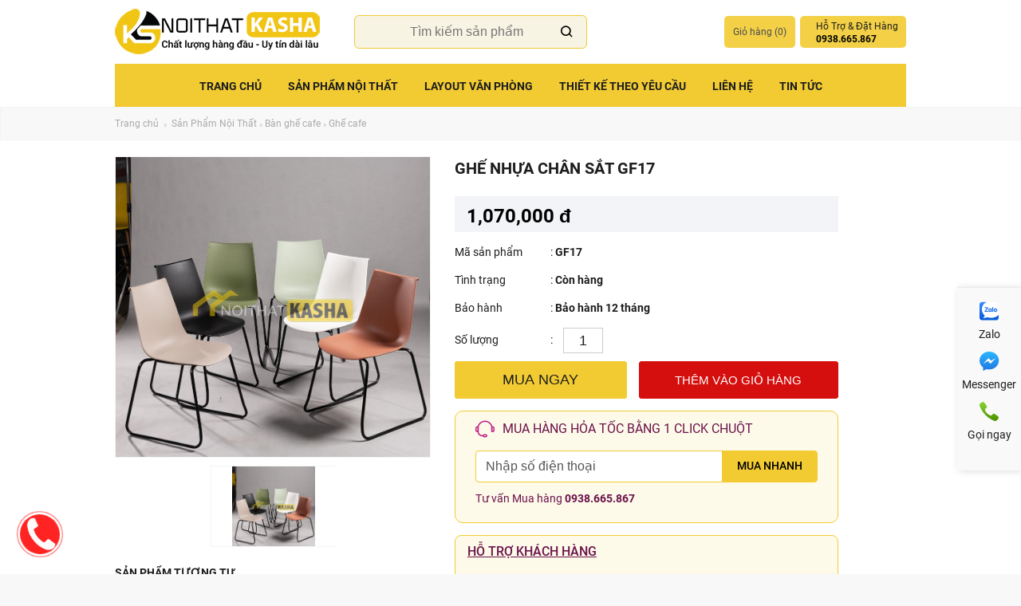

--- FILE ---
content_type: text/html; charset=utf-8
request_url: https://noithatkasha.com/210427/ghe-nhua-chan-sat-gf17.html
body_size: 17097
content:





<!DOCTYPE html PUBLIC "-//W3C//DTD XHTML 1.0 Transitional//EN" "http://www.w3.org/TR/xhtml1/DTD/xhtml1-transitional.dtd">

<html xmlns="http://www.w3.org/1999/xhtml" lang="vi" xml:lang="vi">
<head><title>
	Ghế nhựa chân sắt GF17
</title>

<!-- Google Tag Manager -->
<script>(function(w,d,s,l,i){w[l]=w[l]||[];w[l].push({'gtm.start':
new Date().getTime(),event:'gtm.js'});var f=d.getElementsByTagName(s)[0],
j=d.createElement(s),dl=l!='dataLayer'?'&l='+l:'';j.async=true;j.src=
'https://www.googletagmanager.com/gtm.js?id='+i+dl;f.parentNode.insertBefore(j,f);
})(window,document,'script','dataLayer','GTM-K88PT4D');</script>
<!-- End Google Tag Manager -->

<!-- Global site tag (gtag.js) - Google Analytics -->
<script async src="https://www.googletagmanager.com/gtag/js?id=UA-92241509-52"></script>
<script>
  window.dataLayer = window.dataLayer || [];
  function gtag(){dataLayer.push(arguments);}
  gtag('js', new Date());

  gtag('config', 'UA-92241509-52');
</script>


    <meta http-equiv="Content-Type" content="text/html; charset=UTF-8" /><meta name="viewport" content="width=device-width, initial-scale=1, maximum-scale=1, user-scalable=0" /><link rel="stylesheet" type="text/css" href="/css/styles.css?v=31" media="all" /><link rel="stylesheet" type="text/css" href="/css/mobile.css?v=28" media="all" /><link href="/css/news.css?v=28" rel="stylesheet" />

    <script type="text/javascript" src="/js/jquery-1.11.0.min.js"></script>
    <script type="text/javascript" src="/js/jquery.library.js?v=26"></script>
    <script type="text/javascript">
        (function () {
            var bsa = document.createElement('link');
            bsa.rel = 'stylesheet';
            bsa.async = true;
            bsa.href = 'https://fonts.googleapis.com/css?family=Oswald:400,500,700';
            (document.getElementsByTagName('head')[0] || document.getElementsByTagName('body')[0]).appendChild(bsa);
        })();

    </script>
    <link rel="dns-prefetch" href="//fonts.googleapis.com" />

    <script type="text/javascript">dataLayer = [];</script>
<link href='/images/icon/favicon.png' rel='shortcut icon' type='image/vnd.microsoft.icon' /><!-- Google Tag Manager -->
<script>(function(w,d,s,l,i){w[l]=w[l]||[];w[l].push({'gtm.start':
new Date().getTime(),event:'gtm.js'});var f=d.getElementsByTagName(s)[0],
j=d.createElement(s),dl=l!='dataLayer'?'&l='+l:'';j.async=true;j.src=
'https://www.googletagmanager.com/gtm.js?id='+i+dl;f.parentNode.insertBefore(j,f);
})(window,document,'script','dataLayer','GTM-NZ57MRC');</script>
<!-- End Google Tag Manager -->

<!-- Google Tag Manager (noscript) -->
<noscript><iframe src="https://www.googletagmanager.com/ns.html?id=GTM-NZ57MRC"
height="0" width="0" style="display:none;visibility:hidden"></iframe></noscript>
<!-- End Google Tag Manager (noscript) -->

<!-- Facebook Pixel Code -->
<script>
!function(f,b,e,v,n,t,s)
{if(f.fbq)return;n=f.fbq=function(){n.callMethod?
n.callMethod.apply(n,arguments):n.queue.push(arguments)};
if(!f._fbq)f._fbq=n;n.push=n;n.loaded=!0;n.version='2.0';
n.queue=[];t=b.createElement(e);t.async=!0;
t.src=v;s=b.getElementsByTagName(e)[0];
s.parentNode.insertBefore(t,s)}(window, document,'script',
'https://connect.facebook.net/en_US/fbevents.js');
fbq('init', '945887912845606');
fbq('track', 'PageView');
</script>
<noscript><img height="1" width="1" style="display:none"
src="https://www.facebook.com/tr?id=1416570438696042&ev=PageView&noscript=1"
/></noscript>
<!-- End Facebook Pixel Code -->


<meta name="author" content="noithatkasha.com" /><link rel="canonical" href="https://noithatkasha.com/210427/ghe-nhua-chan-sat-gf17.html" /><link rel="alternate" href="https://noithatkasha.com/210427/ghe-nhua-chan-sat-gf17.html" hreflang="vi-vn" />

<meta content="product" property="og:type" />
<meta content="noithatkasha.com" property="og:site_name" />
<meta content="Ghế nhựa chân sắt GF17" itemprop="headline" property="og:title" />
<meta content="http://noithatkasha.com/210427/ghe-nhua-chan-sat-gf17.html" itemprop="url" property="og:url" />
<meta content="http://noithatkasha.com/images/pro/ghe-nhua-chan-sat-gf17_10427.png" itemprop="thumbnailUrl" property="og:image" />
<meta content="Ghế nhựa chân sắt GF17" itemprop="description" property="og:description" />


<meta content="product" name="twitter:card" />
<meta content="@noithatkasha.com" name="twitter:site" />
<meta content="@noithatkasha.com" name="twitter:creator" />
<meta content="noithatkasha.com" name="twitter:domain" />
<meta content="http://noithatkasha.com/210427/ghe-nhua-chan-sat-gf17.html" name="twitter:url" /><meta content="Ghế nhựa chân sắt GF17" name="twitter:title" />
<meta content="Ghế nhựa chân sắt GF17" name="twitter:description" />
<meta content="http://noithatkasha.com/images/pro/ghe-nhua-chan-sat-gf17_10427.png" name="twitter:image" />
<meta name="description" content="Ghế nhựa chân sắt GF17" /></head>
<body>

    <!-- Google Tag Manager (noscript) -->
<noscript><iframe src="https://www.googletagmanager.com/ns.html?id=GTM-K88PT4D"
height="0" width="0" style="display:none;visibility:hidden"></iframe></noscript>
<!-- End Google Tag Manager (noscript) -->

    <div class="wrapper">
        <div class="page">
            
<div id="header" class="unfix">
    <div class="header-inner middle">
        <div id="nav-icon4">
            <span></span>
            <span></span>
            <span></span>
        </div>
        <div id="nav-icon3">
            <span class="nav-icon3"></span>
        </div>
        <a class="logo" href="/"><img src='/images/icon/logo.png' alt='Logo' /></a>

        <form id="search_mini_form" class="hidden-xs" onkeypress="return submitenter(this,event)" action="/tim-kiem.html" method="get"  >
            <div>
                <div class="form-search">
                    <input id="search" type="text" name="q" value="" placeholder="Tìm kiếm sản phẩm" class="input-text" maxlength="128" />
                    <a href="javascript:;" id="closeSearch"></a>
                </div>
            </div>
            <div id="search_autocomplete" class="search-autocomplete"></div>
            <script type="text/javascript">
                //<![CDATA[
                var searchForm = new Varien.searchForm('search_mini_form', 'search', 'Tìm kiếm sản phẩm...');
                searchForm.initAutocomplete('/ajaxsearch/search/suggest.html', 'search_autocomplete');

                //Listen for enter key when entering in search box and submit if pressed
                function submitenter(myfield, e) {
                    var keycode;
                    if (window.event) keycode = window.event.keyCode;
                    else if (e) keycode = e.which;
                    else return true;

                    if (keycode == 13) {
                        myfield.submit();
                        return true;
                    }
                }
            //]]>
            </script>
        </form>

        <div class="topLinks">
            <ul class="links">
                <li class="links-parent">
                    <ul class="links-inner">
                        <li  id="cartLink">
                            <a href="/viewcart.html" class="top-link-cart" data-dropdown="cart-dd" id="cart-header-button">Giỏ hàng (<span id="lblCart" class="cart-count">0</span>)</a>
                            <div id="cartDropdown" class="drop-down" style="display: none;">
                                <p class="small-type italic ddHeading">Giỏ hàng</p>
                                
                            </div>
                        </li>
                        <li class="last hidden-xs">
                            <div class="support_item hotline">
                                <div class="support_title">
                                    <span class="cart_text">Hỗ Trợ &amp; Đặt Hàng</span>
                                    <strong class="price">0938.665.867</strong>
                                </div>
                            </div>
                        </li>
                    </ul>
                </li>
            </ul>
        </div>
        <script>
            function updateAppBasketCount(c) {
                if (window !== undefined && window.webkit !== undefined && window.webkit.messageHandlers !== undefined && window.webkit.messageHandlers.observe !== undefined) {
                    window.webkit.messageHandlers.observe.postMessage(c.toString(10));
                }
            }
            updateAppBasketCount("0")
        </script>
    </div>
    <nav class="nav" id="mynavbar" >
        <div class="mobile-search show-mobile">
            <form id="mobile-menu-search" onkeypress="return submitenter(this,event)" action="/tim-kiem.html" method="post" >
                <div class="middle">
                    <div class="form-search">
                        <i class="icon-ld_search"></i>
                        <input id="mob_search" type="text" name="q"
                            value="" class="input-text"
                            maxlength="128"
                            placeholder="Search" />
                    </div>
                </div>
                <div id="mobile_search_autocomplete" class="search-autocomplete"></div>
                <script type="text/javascript">
                    //<![CDATA[
                    var megaSearchForm = new VarienForm('mobile-menu-search');
                    //]]>
                </script>
            </form>
        </div>
        <div class="navItem parentItem">
            <a href="/" class="navNew">Trang chủ</a>
          
        </div>
        
                <div class="navItem parentItem">
                    <a href="/1546/san-pham-noi-that.html" class="nav070000">Sản Phẩm Nội Thất <i class='icon-ld_accoridion_expand'></i></a>
                    <div id="nav070000" class="navDropdown dropDown" style="display: none;">
                        <div id="ctl09_rptParentItem_nav_conent_0" class="middle">
                            
                                    <div class="menu-6-col">
                                        <p class="sectionHead"><a href="/11787/ban-van-phong.html">Bàn văn phòng</a></p>
                                        <ul class="furniture">
                                            
                                                    <li><a href="/11788/ban-giam-doc.html" class="mega-room-ban-giam-doc">Bàn giám đốc - lãnh đạo</a></li>
                                                
                                                    <li><a href="/11789/ban-truong-phong.html" class="mega-room-ban-truong-phong">Bàn trưởng phòng</a></li>
                                                
                                                    <li><a href="/11790/ban-lam-viec-van-phong.html" class="mega-room-ban-lam-viec-van-phong">Bàn làm việc văn phòng</a></li>
                                                
                                                    <li><a href="/11792/ban-lam-viec-cum-nhom.html" class="mega-room-ban-lam-viec-cum-nhom">Bàn làm việc cụm nhóm 2 - 3 - 4 - 5 - 6 - 8</a></li>
                                                

                                        </ul>
                                    </div>
                                
                                    <div class="menu-6-col">
                                        <p class="sectionHead"><a href="/11793/ghe-van-phong.html">Ghế văn phòng</a></p>
                                        <ul class="furniture">
                                            
                                                    <li><a href="/11794/ghe-giam-doc-lanh-dao.html" class="mega-room-ghe-giam-doc-lanh-dao">Ghế giám đốc - lãnh đạo</a></li>
                                                
                                                    <li><a href="/11795/ghe-truong-phong-quan-li.html" class="mega-room-ghe-truong-phong-quan-li">Ghế trưởng phòng - quản lí</a></li>
                                                
                                                    <li><a href="/11796/ghe-nhan-vien-van-phong.html" class="mega-room-ghe-nhan-vien-van-phong">Ghế nhân viên văn phòng</a></li>
                                                
                                                    <li><a href="/11797/ghe-phong-hop.html" class="mega-room-ghe-phong-hop">Ghế phòng họp</a></li>
                                                

                                        </ul>
                                    </div>
                                
                                    <div class="menu-6-col">
                                        <p class="sectionHead"><a href="/1770/tu-ke-ho-so-van-phong.html">Tủ kệ hồ sơ văn phòng</a></p>
                                        <ul class="furniture">
                                            
                                                    <li><a href="/11810/tu-giam-doc.html" class="mega-room-tu-giam-doc">Tủ giám đốc</a></li>
                                                
                                                    <li><a href="/11811/tu-ho-so-thap.html" class="mega-room-tu-ho-so-thap">Tủ hồ sơ thấp</a></li>
                                                
                                                    <li><a href="/11812/tu-ho-so-cao.html" class="mega-room-tu-ho-so-cao">Tủ hồ sơ cao</a></li>
                                                
                                                    <li><a href="/11813/tu-cabinet-di-dong.html" class="mega-room-tu-cabinet-di-dong">Tủ cabinet di động</a></li>
                                                

                                        </ul>
                                    </div>
                                
                                    <div class="menu-6-col">
                                        <p class="sectionHead"><a href="/1760/quay-le-tan.html">Quầy lễ tân</a></p>
                                        <ul class="furniture">
                                            
                                                    <li><a href="/11814/tu-ke-trung-bay-san-pham.html" class="mega-room-tu-ke-trung-bay-san-pham">Tủ kệ trưng bày sản phẩm</a></li>
                                                
                                                    <li><a href="/11791/ban-hop.html" class="mega-room-ban-hop">Bàn họp</a></li>
                                                
                                                    <li><a href="/11846/tu-ke-ho-so-treo-tuong.html" class="mega-room-tu-ke-ho-so-treo-tuong">Tủ kệ hồ sơ treo tường</a></li>
                                                

                                        </ul>
                                    </div>
                                
                                    <div class="menu-6-col">
                                        <p class="sectionHead"><a href="/1758/noi-that-gia-dinh.html">Nội thất gia đình</a></p>
                                        <ul class="furniture">
                                            
                                                    <li><a href="/11816/ngoai-that-san-vuon.html" class="mega-room-ngoai-that-san-vuon">Ngoại thất sân vườn</a></li>
                                                
                                                    <li><a href="/11817/phong-khach.html" class="mega-room-phong-khach">Tủ kệ tivi</a></li>
                                                
                                                    <li><a href="/11818/phong-khach.html" class="mega-room-phong-khach">Bàn sofa</a></li>
                                                
                                                    <li><a href="/11819/phong-khach.html" class="mega-room-phong-khach">Ghế sofa</a></li>
                                                

                                        </ul>
                                    </div>
                                
                                    <div class="menu-6-col">
                                        <p class="sectionHead"><a href="/1769/ban-ghe-hoc-sinh---sinh-vien.html">Bàn ghế học sinh</a></p>
                                        <ul class="furniture">
                                            
                                                    <li><a href="/11868/ban-ghe-hoc-sinh-hoi-truong.html" class="mega-room-ban-ghe-hoc-sinh-hoi-truong">Bàn ghế học sinh - hội trường</a></li>
                                                
                                                    <li><a href="/11835/ban-lien-ke-sach.html" class="mega-room-ban-lien-ke-sach">Bàn liền kệ sách</a></li>
                                                
                                                    <li><a href="/11836/ban-gap-gon.html" class="mega-room-ban-gap-gon">Bàn gấp gọn</a></li>
                                                
                                                    <li><a href="/11837/ghe-hoc-sinh-ghe-games.html" class="mega-room-ghe-hoc-sinh-ghe-games">Ghế học sinh - ghế games</a></li>
                                                

                                        </ul>
                                    </div>
                                
                                    <div class="menu-6-col">
                                        <p class="sectionHead"><a href="/11782/ban-ghe-cafe.html">Bàn ghế cafe</a></p>
                                        <ul class="furniture">
                                            
                                                    <li><a href="/11838/ban-cafe.html" class="mega-room-ban-cafe">Bàn cafe</a></li>
                                                
                                                    <li><a href="/11839/ghe-cafe.html" class="mega-room-ghe-cafe">Ghế cafe</a></li>
                                                
                                                    <li><a href="/11840/ban-tiep-khach.html" class="mega-room-ban-tiep-khach">Bàn tiếp khách</a></li>
                                                
                                                    <li><a href="/11841/ban-ghe-bar.html" class="mega-room-ban-ghe-bar">Bàn ghế bar</a></li>
                                                

                                        </ul>
                                    </div>
                                
                                    <div class="menu-6-col">
                                        <p class="sectionHead"><a href="/1761/linh-kien-ban-ghe-van-phong.html">Linh kiện nội thất</a></p>
                                        <ul class="furniture">
                                            
                                                    <li><a href="/11849/khung-chan-ban-van-phong.html" class="mega-room-khung-chan-ban-van-phong">Khung chân bàn văn phòng</a></li>
                                                
                                                    <li><a href="/11842/phu-kien-ghe.html" class="mega-room-phu-kien-ghe">Phụ kiện ghế</a></li>
                                                
                                                    <li><a href="/11843/phu-kien-ban.html" class="mega-room-phu-kien-ban">Phụ kiện bàn</a></li>
                                                
                                                    <li><a href="/11844/gia-do-cpu.html" class="mega-room-gia-do-cpu">Giá đỡ cpu</a></li>
                                                

                                        </ul>
                                    </div>
                                
                        </div>
                        <div style="clear: both;"></div>
                    </div>
                    <div class="mobile-dropdown">
                        
                                <a href="/11787/ban-van-phong.html">Bàn văn phòng</a>
                            
                                <a href="/11793/ghe-van-phong.html">Ghế văn phòng</a>
                            
                                <a href="/1770/tu-ke-ho-so-van-phong.html">Tủ kệ hồ sơ văn phòng</a>
                            
                                <a href="/1760/quay-le-tan.html">Quầy lễ tân</a>
                            
                                <a href="/1758/noi-that-gia-dinh.html">Nội thất gia đình</a>
                            
                                <a href="/1769/ban-ghe-hoc-sinh---sinh-vien.html">Bàn ghế học sinh</a>
                            
                                <a href="/11782/ban-ghe-cafe.html">Bàn ghế cafe</a>
                            
                                <a href="/1761/linh-kien-ban-ghe-van-phong.html">Linh kiện nội thất</a>
                            
                    </div>
                </div>
            
                <div class="navItem parentItem">
                    <a href="/11799/layout-van-phong.html" class="nav220000">Layout Văn Phòng <i class='icon-ld_accoridion_expand'></i></a>
                    <div id="nav220000" class="navDropdown dropDown" style="display: none;">
                        <div id="ctl09_rptParentItem_nav_conent_1" class="middle">
                            
                        </div>
                        <div style="clear: both;"></div>
                    </div>
                    <div class="mobile-dropdown">
                        
                    </div>
                </div>
            
                <div class="navItem">
                    <a href="/1665/thiet-ke-theo-yeu-cau.html" class="nav030000">Thiết kế theo yêu cầu </a>
                    <div id="nav030000" class="navDropdown dropDown" style="display: none;">
                        
                        <div style="clear: both;"></div>
                    </div>
                    <div class="mobile-dropdown">
                        
                    </div>
                </div>
            
                <div class="navItem parentItem">
                    <a href="/1669/lien-he-noi-that-kasha.html" class="nav200000">Liên hệ <i class='icon-ld_accoridion_expand'></i></a>
                    <div id="nav200000" class="navDropdown dropDown" style="display: none;">
                        <div id="ctl09_rptParentItem_nav_conent_3" class="middle">
                            
                        </div>
                        <div style="clear: both;"></div>
                    </div>
                    <div class="mobile-dropdown">
                        
                    </div>
                </div>
            
                <div class="navItem">
                    <a href="/1574/tin-tuc.html" class="nav140000">Tin tức </a>
                    <div id="nav140000" class="navDropdown dropDown" style="display: none;">
                        
                        <div style="clear: both;"></div>
                    </div>
                    <div class="mobile-dropdown">
                        
                    </div>
                </div>
            
        <div class="show-mobile menu-footer">
            
        </div>
    </nav>


</div>

            



<div class="main-container col2-left-layout">
    
 <div class="header-promo-bar show-desktop">
    <div class="middle">
        <div class="text-left">
            <div class="breadcrumbs middle">
                <ul>
                    <li class="home">
                        <a href="/" title="Go to Home Page">Trang chủ</a>
                        <span class="separator"><img src="/skin/images/collection-control-arrow-r.png"></span>
                    </li>
                    <li><a href='/1546/san-pham-noi-that.html'>Sản Phẩm Nội Thất</a><span class='separator'><img src='/skin/images/collection-control-arrow-r.png'></span></li><li><a href='/11782/ban-ghe-cafe.html'>Bàn ghế cafe</a><span class='separator'><img src='/skin/images/collection-control-arrow-r.png'></span></li><li><a href='/11839/ghe-cafe.html'>Ghế cafe</a></li>
                </ul>
            </div>
        </div>
    </div>
</div>
    <div class="main row">
       
        
        <div class="col-main">
            
                    <div class="row product-view mgt0">
                        <form method="post" id="product_addtocart_form">
                            <div class="no-display">
                                <input type="hidden" name="product" value="10427">
                            </div>
                            <div class="col-xs-12 col-sm-5">
                                <div class="productImages">
                                    <div class="product-hero-img">
                                        <ul id="bxslider">
                                            <li>
                                                <a href="/images/pro/ghe-nhua-chan-sat-gf17_10427.png" data-fancybox="gallery">
                                                    <img src="/images/pro/ghe-nhua-chan-sat-gf17_10427.png">
                                                </a>
                                            </li>
                                            
                                        </ul>
                                    </div>
                                    <script>
                                        var slider;
                                        jQuery(function ($) {

                                            slider = $("#bxslider").bxSlider({
                                                auto: true,
                                                stopAutoOnClick: true,
                                                mode: "fade",
                                                pager: false,
                                                nextText: '<span><i class="icon-ld_chevron_right"></i></span>',
                                                prevText: '<span><i class="icon-ld_chevron_left"></i></span>',
                                            });
                                        });
                                    </script>
                                    <div class="product-pager mgb20">
                                        <ul id="bx-pager">
                                            <li>
                                                <a data-slide-index="0" href="#">
                                                    <img src="/images/pro/ghe-nhua-chan-sat-gf17_10427.png" alt="Ghế nhựa chân sắt GF17"></a>
                                            </li>
                                            
                                        </ul>
                                    </div>
                                    <script>
                                        var pager;

                                        jQuery(function ($) {
                                            var pager_container = $("#bx-pager");

                                            pager_container.parent().addClass("slider-active");

                                            pager = pager_container.bxSlider({
                                                auto: true,
                                                stopAutoOnClick: true,
                                                minSlides: 4,
                                                maxSlides: 4,
                                                slideWidth: 156,
                                                slideMargin: 10,
                                                moveSlides: 1,
                                                pager: false,
                                                speed: 500,
                                                nextText: '<span><i class="icon-ld_chevron_right"></i></span>',
                                                prevText: '<span><i class="icon-ld_chevron_left"></i></span>',
                                            });
                                        })
                                    </script>
                                    <script>
                                        jQuery(function ($) {
                                            $("ul#bx-pager a").click(function (event) {
                                                event.preventDefault();
                                                slider.goToSlide($(this).attr("data-slide-index"));
                                            });
                                        })
                                    </script>
                                </div>
                            
                                <div class="category-products clearfix mgb30">
                                    <h3 style="font-size:14px;font-weight:bold;margin-bottom:10px;">Sản phẩm tương tự</h3>
                                    <ul class="owl-carousel owl-carousel-mpt owl-theme products-grid products">
                                        
                                                <li class="product mgt0">
                                                    <div class="img-block">
                                                        <a href="/210463/ghe-nhua-co-nem-gf44.html" class="product-link img">
                                                            <img class="owl-lazy" data-src="/images/pro/ghe-nhua-co-nem-gf44_10463.jpg" alt="Ghế nhựa có nệm GF44" />
                                                        </a>
                                                    </div>

                                                    <div class="pdes-logout  product-info">
                                                        <p class="product-name uppercase">
                                                            <a href="/210463/ghe-nhua-co-nem-gf44.html" class="product-link"></span>Ghế nhựa có nệm GF44</a>
                                                        </p>
                                                        <a href="/210463/ghe-nhua-co-nem-gf44.html" class="product-link"></a>
                                                        <p class="price"></p>
                                                        <div class="price-box">
                                                            <span class="regular-price">
                                                                <span class="price">1,500,000 đ</span>
                                                            </span>
                                                        </div>
                                                        
                                                    </div>
                                                </li>
                                            
                                                <li class="product mgt0">
                                                    <div class="img-block">
                                                        <a href="/210464/ghe-kieu-full-nhua-hien-dai-gf45.html" class="product-link img">
                                                            <img class="owl-lazy" data-src="/images/pro/ghe-kieu-full-nhua-hien-dai-gf45_10464.jpg" alt="Ghế kiểu full nhựa hiện đại GF45" />
                                                        </a>
                                                    </div>

                                                    <div class="pdes-logout  product-info">
                                                        <p class="product-name uppercase">
                                                            <a href="/210464/ghe-kieu-full-nhua-hien-dai-gf45.html" class="product-link"></span>Ghế kiểu full nhựa hiện đại GF45</a>
                                                        </p>
                                                        <a href="/210464/ghe-kieu-full-nhua-hien-dai-gf45.html" class="product-link"></a>
                                                        <p class="price"></p>
                                                        <div class="price-box">
                                                            <span class="regular-price">
                                                                <span class="price">990,000 đ</span>
                                                            </span>
                                                        </div>
                                                        
                                                    </div>
                                                </li>
                                            
                                                <li class="product mgt0">
                                                    <div class="img-block">
                                                        <a href="/210151/ghe-cafe-dan-may-gf12.html" class="product-link img">
                                                            <img class="owl-lazy" data-src="/images/pro/ghe-cafe-dan-may-gcf348_10151.jpg" alt="Ghế cafe đan mây GF12" />
                                                        </a>
                                                    </div>

                                                    <div class="pdes-logout  product-info">
                                                        <p class="product-name uppercase">
                                                            <a href="/210151/ghe-cafe-dan-may-gf12.html" class="product-link"></span>Ghế cafe đan mây GF12</a>
                                                        </p>
                                                        <a href="/210151/ghe-cafe-dan-may-gf12.html" class="product-link"></a>
                                                        <p class="price"></p>
                                                        <div class="price-box">
                                                            <span class="regular-price">
                                                                <span class="price">650,000 đ</span>
                                                            </span>
                                                        </div>
                                                        
                                                    </div>
                                                </li>
                                            
                                                <li class="product mgt0">
                                                    <div class="img-block">
                                                        <a href="/210442/ghe-nhua-quan-an-cafe-gf27.html" class="product-link img">
                                                            <img class="owl-lazy" data-src="/images/pro/ghe-nhua-quan-an-cafe-gf27_10442.png" alt="Ghế nhựa quán ăn cafe GF27" />
                                                        </a>
                                                    </div>

                                                    <div class="pdes-logout  product-info">
                                                        <p class="product-name uppercase">
                                                            <a href="/210442/ghe-nhua-quan-an-cafe-gf27.html" class="product-link"></span>Ghế nhựa quán ăn cafe GF27</a>
                                                        </p>
                                                        <a href="/210442/ghe-nhua-quan-an-cafe-gf27.html" class="product-link"></a>
                                                        <p class="price"></p>
                                                        <div class="price-box">
                                                            <span class="regular-price">
                                                                <span class="price">595,000 đ</span>
                                                            </span>
                                                        </div>
                                                        
                                                    </div>
                                                </li>
                                            
                                                <li class="product mgt0">
                                                    <div class="img-block">
                                                        <a href="/210460/ghe-cafe-nem-chan-sat-gia-go-gf42.html" class="product-link img">
                                                            <img class="owl-lazy" data-src="/images/pro/ghe-cafe-nem-chan-sat-gia-go-gf42_10460.jpg" alt="Ghế cafe nệm chân sắt giả gỗ GF42" />
                                                        </a>
                                                    </div>

                                                    <div class="pdes-logout  product-info">
                                                        <p class="product-name uppercase">
                                                            <a href="/210460/ghe-cafe-nem-chan-sat-gia-go-gf42.html" class="product-link"></span>Ghế cafe nệm chân sắt giả gỗ GF42</a>
                                                        </p>
                                                        <a href="/210460/ghe-cafe-nem-chan-sat-gia-go-gf42.html" class="product-link"></a>
                                                        <p class="price"></p>
                                                        <div class="price-box">
                                                            <span class="regular-price">
                                                                <span class="price">1,500,000 đ</span>
                                                            </span>
                                                        </div>
                                                        
                                                    </div>
                                                </li>
                                            
                                                <li class="product mgt0">
                                                    <div class="img-block">
                                                        <a href="/210440/ghe-quan-an-nhua-gia-re-gf25.html" class="product-link img">
                                                            <img class="owl-lazy" data-src="/images/pro/ghe-quan-an-nhua-gia-re-gf25_10440.png" alt="Ghế quán ăn nhựa giá rẻ GF25" />
                                                        </a>
                                                    </div>

                                                    <div class="pdes-logout  product-info">
                                                        <p class="product-name uppercase">
                                                            <a href="/210440/ghe-quan-an-nhua-gia-re-gf25.html" class="product-link"></span>Ghế quán ăn nhựa giá rẻ GF25</a>
                                                        </p>
                                                        <a href="/210440/ghe-quan-an-nhua-gia-re-gf25.html" class="product-link"></a>
                                                        <p class="price"></p>
                                                        <div class="price-box">
                                                            <span class="regular-price">
                                                                <span class="price">595,000 đ</span>
                                                            </span>
                                                        </div>
                                                        
                                                    </div>
                                                </li>
                                            
                                                <li class="product mgt0">
                                                    <div class="img-block">
                                                        <a href="/29505/ghe-cafe-ralph-mau-nau-gf10.html" class="product-link img">
                                                            <img class="owl-lazy" data-src="/images/pro/ghe-cafe-ralph-mau-nau-gcf314_9505.png" alt="Ghế cafe Ralph màu nâu GF10" />
                                                        </a>
                                                    </div>

                                                    <div class="pdes-logout  product-info">
                                                        <p class="product-name uppercase">
                                                            <a href="/29505/ghe-cafe-ralph-mau-nau-gf10.html" class="product-link"></span>Ghế cafe Ralph màu nâu GF10</a>
                                                        </p>
                                                        <a href="/29505/ghe-cafe-ralph-mau-nau-gf10.html" class="product-link"></a>
                                                        <p class="price"></p>
                                                        <div class="price-box">
                                                            <span class="regular-price">
                                                                <span class="price">1,150,000 đ</span>
                                                            </span>
                                                        </div>
                                                        
                                                    </div>
                                                </li>
                                            
                                                <li class="product mgt0">
                                                    <div class="img-block">
                                                        <a href="/210456/ghe-nhua-gf40.html" class="product-link img">
                                                            <img class="owl-lazy" data-src="/images/pro/ghe-nhua-gf40_10456.png" alt="Ghế nhựa GF40" />
                                                        </a>
                                                    </div>

                                                    <div class="pdes-logout  product-info">
                                                        <p class="product-name uppercase">
                                                            <a href="/210456/ghe-nhua-gf40.html" class="product-link"></span>Ghế nhựa GF40</a>
                                                        </p>
                                                        <a href="/210456/ghe-nhua-gf40.html" class="product-link"></a>
                                                        <p class="price"></p>
                                                        <div class="price-box">
                                                            <span class="regular-price">
                                                                <span class="price">630,000 đ</span>
                                                            </span>
                                                        </div>
                                                        
                                                    </div>
                                                </li>
                                            
                                                <li class="product mgt0">
                                                    <div class="img-block">
                                                        <a href="/210450/ghe-cafe-dan-may-chan-nhua-gf34.html" class="product-link img">
                                                            <img class="owl-lazy" data-src="/images/pro/ghe-cafe-dan-may-chan-nhua-gf34_10450.png" alt="Ghế cafe đan mây chân nhựa GF34" />
                                                        </a>
                                                    </div>

                                                    <div class="pdes-logout  product-info">
                                                        <p class="product-name uppercase">
                                                            <a href="/210450/ghe-cafe-dan-may-chan-nhua-gf34.html" class="product-link"></span>Ghế cafe đan mây chân nhựa GF34</a>
                                                        </p>
                                                        <a href="/210450/ghe-cafe-dan-may-chan-nhua-gf34.html" class="product-link"></a>
                                                        <p class="price"></p>
                                                        <div class="price-box">
                                                            <span class="regular-price">
                                                                <span class="price">980,000 đ</span>
                                                            </span>
                                                        </div>
                                                        
                                                    </div>
                                                </li>
                                            
                                                <li class="product mgt0">
                                                    <div class="img-block">
                                                        <a href="/210426/ghe-nhua-cafe-ngoai-troi-gf16.html" class="product-link img">
                                                            <img class="owl-lazy" data-src="/images/pro/ghe-nhua-cafe-ngoai-troi-gf16_10426.png" alt="Ghế nhựa cafe ngoài trời GF16" />
                                                        </a>
                                                    </div>

                                                    <div class="pdes-logout  product-info">
                                                        <p class="product-name uppercase">
                                                            <a href="/210426/ghe-nhua-cafe-ngoai-troi-gf16.html" class="product-link"></span>Ghế nhựa cafe ngoài trời GF16</a>
                                                        </p>
                                                        <a href="/210426/ghe-nhua-cafe-ngoai-troi-gf16.html" class="product-link"></a>
                                                        <p class="price"></p>
                                                        <div class="price-box">
                                                            <span class="regular-price">
                                                                <span class="price">1,050,000 đ</span>
                                                            </span>
                                                        </div>
                                                        
                                                    </div>
                                                </li>
                                            
                                    </ul>
                                </div>
                                    <div class="product-note mgb30">
        <div style="text-align: center;"><img src="/Images/image/001%20B%E1%BA%A2NG%20M%C3%80U/m%E1%BB%9Bi/M%C3%80U%20AC%20OK%20(1)%20(1).png" width="500" height="335" alt="" />&nbsp;</div>
    </div>
                            </div>
                            <div class="col-xs-12 col-sm-6">
                                <div class="productDetail">
                                    <h1>Ghế nhựa chân sắt GF17</h1>
                                    <div class="price-box pdb10">
                                        <span class="price">1,070,000 đ</span>
                                        
                                        
                                    </div>


                                    <ul class="prodt-r-info">
                                        <li><span>Mã sản phẩm</span>: <strong>GF17</strong>
                                        </li>
                                        <li><span>Tình trạng</span>: <strong>Còn hàng</strong>
                                        </li>
                                        <li><span>Bảo hành</span>: <strong>Bảo hành 12 tháng </strong>
                                        </li>
                                    </ul>


                                    <div class="cart-box">
                                        <div class="cart-box-number">
                                            <span>Số lượng</span>:
                                            <input type="text" id="sl" name="sl" value="1" style="margin-left: 10px" />
                                        </div>
                                        <div class="btn-group">
                                            <button type="button" id="add-to-cart" title="Mua ngay" class="btn btn-yellow btn-buy-it add-to-cart-button" onclick="productAddToCartForm.submit(this)">MUA NGAY</button>

                                            <button type="button" class="btn btn-red btn-action-buy add-to-cart-button text-uppercase" onclick="productAddToCartForm.submit(this)">THÊM VÀO GIỎ HÀNG</button>
                                        </div>

                                    </div>


                                    <div id="respond" class="mgb15">
                                        <div class="cb_register_phone_title">
                                            <svg enable-background="new 0 0 235.129 235.129" version="1.1" viewBox="0 0 235.13 235.13" xml:space="preserve" xmlns="http://www.w3.org/2000/svg">
                                                <path d="m212.03 84.433-3.954 3e-3c-10.912-40.466-48.044-69.228-90.549-69.228-42.253 0-79.347 28.769-90.44 69.236l-3.987-3e-3c-12.736 0-23.097 10.361-23.097 23.097v25.941c0 12.734 10.361 23.094 23.097 23.094h2.874c3.697 29.087 28.603 51.648 58.681 51.648h5.515c2.926 6.87 9.744 11.699 17.669 11.699h19.455c10.585 0 19.197-8.611 19.197-19.195 0-10.586-8.612-19.199-19.197-19.199h-19.455c-7.923 0-14.739 4.828-17.666 11.695h-5.519c-24.347 0-44.154-19.805-44.154-44.148v-56.288c7.758-36.299 40.035-62.576 77.027-62.576 37.237 0 69.551 26.267 77.108 62.548v56.31c0 4.142 3.358 7.5 7.5 7.5h9.9c12.735 0 23.096-10.36 23.096-23.095v-25.942c1e-3 -12.735-10.36-23.097-23.101-23.097zm-104.19 112.09h19.455c2.314 0 4.197 1.884 4.197 4.199 0 2.314-1.883 4.195-4.197 4.195h-19.455c-2.313 0-4.195-1.882-4.195-4.195 0-2.315 1.881-4.199 4.195-4.199zm-92.836-63.047v-25.941c0-4.464 3.632-8.097 8.09-8.097l2.407 2e-3v42.129h-2.4c-4.465 1e-3 -8.097-3.63-8.097-8.093zm205.13-8e-3c0 4.463-3.632 8.095-8.096 8.095h-2.4v-42.131l2.4-2e-3c4.464 0 8.096 3.632 8.096 8.097v25.941z"></path>
                                            </svg>
                                            <h3>Mua hàng hỏa tốc bằng 1 click chuột</h3>
                                        </div>
                                        <div class="cb_register_phone_action" id="form-support">
                                            <input name="_token" type="hidden" value="B02CCOKVXH5uexuxINtyjnulv6cdkCM0GsNq1eAa">
                                            <input name="proID" type="hidden" value="10427">
                                            <input id="phonec" name="phonec" value="" placeholder="Nhập số điện thoại" type="number" onkeyup="if (/\D/g.test(this.value)) this.value = this.value.replace(/\D/g,'')">
                                            <span id="callme">MUA NHANH</span>
                                        </div>
                                        <div class="call-me">
                                            Tư vấn Mua hàng  <a href="tel:0938.665.867">0938.665.867  </a>

                                        </div>
                                    </div>
                                </div>

                                <div class="support_product_detail">
                                    <div class="support_product_detail-title">Hỗ trợ khách hàng</div>
                                    <div class="support_product_detail-content">
                                        
                                                <div class="support_product_detail-item ">
                                                    <a href="https://zalo.me/0938665867" target="_blank">
                                                        <img class="mgr10" src="https://noithatkasha.com/images/media/394.png" alt="sp" />
                                                        Tư vấn dự án - công trình
                                                    </a>
                                                </div>
                                            
                                                <div class="support_product_detail-item ">
                                                    <a href="https://zalo.me/0902597517" target="_blank">
                                                        <img class="mgr10" src="https://noithatkasha.com/images/media/396.png" alt="sp" />
                                                        Tư vấn sản phẩm
                                                    </a>
                                                </div>
                                            
                                                <div class="support_product_detail-item ">
                                                    <a href="https://zalo.me/0909901961" target="_blank">
                                                        <img class="mgr10" src="https://noithatkasha.com/images/media/398.png" alt="sp" />
                                                        Chăm sóc khách hàng
                                                    </a>
                                                </div>
                                            
                                                <div class="support_product_detail-item ">
                                                    <a href="tel:0938665867" target="_blank">
                                                        <img class="mgr10" src="https://noithatkasha.com/images/media/395.png" alt="sp" />
                                                        0938.665.867
                                                    </a>
                                                </div>
                                            
                                                <div class="support_product_detail-item ">
                                                    <a href="tel:0902597517" target="_blank">
                                                        <img class="mgr10" src="https://noithatkasha.com/images/media/397.png" alt="sp" />
                                                        0902.597.517
                                                    </a>
                                                </div>
                                            
                                                <div class="support_product_detail-item ">
                                                    <a href="tel:0909901961" target="_blank">
                                                        <img class="mgr10" src="https://noithatkasha.com/images/media/399.png" alt="sp" />
                                                        0909.901.961
                                                    </a>
                                                </div>
                                            


                                    </div>
                                </div>

                                <div class="tt-km">
                                    <ul>
    <li><span style="font-size: 16px;"><span style="font-family: Arial;"><span style="color: rgb(255, 0, 0);"><strong>✅ MIỄN_PH&Iacute; vận chuyển và lắp đặt tận nơi cho đơn tr&ecirc;n 5 triệu kh&ocirc;ng ph&aacute;t sinh chi ph&iacute;&nbsp;</strong></span></span></span></li>
    <li><span style="font-size: 16px;"><span style="font-family: Arial;"><span style="color: rgb(255, 0, 0);"><strong>✅ MIỄN_PH&Iacute; đổi trả h&agrave;ng trong 2 ng&agrave;y sau khi giao nhận nghiệm thu</strong></span></span></span></li>
    <li><span style="font-size: 16px;"><span style="font-family: Arial;"><span style="color: rgb(255, 0, 0);"><strong>✅ BẢO H&Agrave;NH 12 TH&Aacute;NG đến TRỌN ĐỜI</strong></span></span></span></li>
    <li><span style="font-size: 16px;"><span style="font-family: Arial;"><span style="color: rgb(255, 0, 0);"><strong>✅ H&agrave;ng mới sản xuất tại nh&agrave; m&aacute;y ch&iacute;nh h&atilde;ng 100%&nbsp;</strong></span></span></span></li>
    <li><span style="font-size: 16px;"><span style="font-family: Arial;"><span style="color: rgb(255, 0, 0);"><strong>✅ Sử dụng gỗ phủ Melamine đạt chuẩn E1 Ch&acirc;u &Acirc;u được chứng nhận bảo vệ sức khỏe người ti&ecirc;u d&ugrave;ng</strong></span></span></span></li>
    <li><strong style="color: rgb(255, 0, 0); font-family: Arial; font-size: 16px;">✅ Sử dụng sắt th&eacute;p d&agrave;y 1 ly 2 đạt ti&ecirc;u chuẩn sơn tĩnh điện chống rỉ s&eacute;t cao</strong></li>
    <li><span style="font-size: 16px;"><span style="font-family: Arial;"><span style="color: rgb(255, 0, 0);"><strong>✅ Gi&aacute; cả phải chăng, lu&ocirc;n lu&ocirc;n hướng tới người ti&ecirc;u d&ugrave;ng</strong></span></span></span></li>
    <li><span style="font-size: 16px;"><span style="font-family: Arial;"><strong style="color: rgb(255, 0, 0);">✅ Thay đổi k&iacute;ch thước v&agrave; m&agrave;u sắc theo y&ecirc;u cầu&nbsp;</strong></span></span><span style="font-size: 16px;"><span style="font-family: Arial;"><strong style="color: rgb(255, 0, 0);">&nbsp; &nbsp;</strong></span></span></li>
    <li><strong style="font-family: Arial; font-size: 16px; color: rgb(255, 0, 0);">✅ Nhận thiết kế sản xuất theo bảng vẽ v&agrave; h&igrave;nh ảnh</strong></li>
    <li><strong style="font-family: Arial; font-size: 16px; color: rgb(255, 0, 0);">✅ M&agrave;u sắc đa dạng phong ph&uacute;&nbsp;</strong></li>
</ul>
                                </div>

                                <div class="content-box"></div>

                                <div class="sharing-container lux-block mgt20">
                                    <h3>Share This:</h3>
                                    <div class="share-buttons">
                                        <a href="#" target="_blank" onclick="popUp=window.open('https://facebook.com/sharer/sharer.php?u=http://noithatkasha.com/210427/ghe-nhua-chan-sat-gf17.html', 'popupwindow', 'scrollbars=yes,width=600,height=400');popUp.focus();return false">
                                            <i class="icon-ld_social_fb social-facebook"></i>
                                        </a>
                                        <a href="#" target="_blank" onclick="popUp=window.open('https://twitter.com/share?text=Take a look at the Ghế nhựa chân sắt GF17 from @noithatkasha.com&amp;url=http://noithatkasha.com/210427/ghe-nhua-chan-sat-gf17.html', 'popupwindow', 'scrollbars=yes,width=550,height=450');popUp.focus();return false">
                                            <i class="icon-ld_social_tw social-twitter"></i>
                                        </a>
                                        <a href="#" target="_blank" onclick="popUp=window.open('http://www.pinterest.com/pin/create/button/?url=http://noithatkasha.com/210427/ghe-nhua-chan-sat-gf17.html&amp;media=http://noithatkasha.com/images/pro/ghe-nhua-chan-sat-gf17_10427.png&amp;description=Take a look at the Ghế nhựa chân sắt GF17 at noithatkasha.com', 'popupwindow', 'scrollbars=yes,width=800,height=350');popUp.focus();return false">
                                            <i class="icon-ld_social_pin social-pinterest"></i>
                                        </a>
                                    </div>
                                </div>

                            </div>
                            <div class='clearfix'></div>
                            <div class="col-sm-12">
                                <div id="product-info">
                                    <div class="accordian">
                                        <div class="h3">THÔNG TIN CHI TIẾT SẢN PHẨM</div>
                                        <div class="accordianContent">
                                            <div class="intro">
                                                <u style="margin: 0px; padding: 0px; box-sizing: border-box; font-family: Roboto, Helvetica, Arial, sans-serif; color: rgb(30, 30, 30); font-size: 14px;"><span style="margin: 0px; padding: 0px; box-sizing: border-box; font-weight: 700;"><span style="margin: 0px; padding: 0px; box-sizing: border-box; font-family: &quot;Times New Roman&quot;;"><span style="margin: 0px; padding: 0px; box-sizing: border-box; font-family: Roboto, Helvetica, Arial, sans-serif !important; font-size: 18px;">K&Iacute;CH THƯỚC:<br style="margin: 0px; padding: 0px; box-sizing: border-box;" />
<br style="margin: 0px; padding: 0px; box-sizing: border-box;" />
</span></span></span></u>
<div style="margin: 0px; padding: 0px; box-sizing: border-box; font-family: Roboto, Helvetica, Arial, sans-serif; color: rgb(30, 30, 30); font-size: 14px;"><span style="margin: 0px; padding: 0px; box-sizing: border-box; font-family: &quot;Times New Roman&quot;;"><span style="margin: 0px; padding: 0px; box-sizing: border-box; font-family: Roboto, Helvetica, Arial, sans-serif !important; font-size: 18px;">Ngang 40cm x S&acirc;u 45cm x Cao 80cm<br style="margin: 0px; padding: 0px; box-sizing: border-box;" />
<br style="margin: 0px; padding: 0px; box-sizing: border-box;" />
</span></span></div>
<div style="margin: 0px; padding: 0px; box-sizing: border-box; font-family: Roboto, Helvetica, Arial, sans-serif; color: rgb(30, 30, 30); font-size: 14px;">
<div style="margin: 0px; padding: 0px; box-sizing: border-box;"><u style="margin: 0px; padding: 0px; box-sizing: border-box;"><span style="margin: 0px; padding: 0px; box-sizing: border-box; font-weight: 700;"><span style="margin: 0px; padding: 0px; box-sizing: border-box; font-family: &quot;Times New Roman&quot;;"><span style="margin: 0px; padding: 0px; box-sizing: border-box; font-family: Roboto, Helvetica, Arial, sans-serif !important; font-size: 18px;">M&Ocirc; TẢ SẢN PHẨM :</span></span></span></u><span style="margin: 0px; padding: 0px; box-sizing: border-box; font-family: &quot;Times New Roman&quot;;"><span style="margin: 0px; padding: 0px; box-sizing: border-box; font-family: Roboto, Helvetica, Arial, sans-serif !important; font-size: 18px;"><span style="margin: 0px; padding: 0px; box-sizing: border-box; font-family: Arial; font-size: 14px;"><span style="margin: 0px; padding: 0px; box-sizing: border-box; font-family: Roboto, Helvetica, Arial, sans-serif !important; font-size: 18px;"><span style="margin: 0px; padding: 0px; box-sizing: border-box;"><br style="margin: 0px; padding: 0px; box-sizing: border-box;" />
<br style="margin: 0px; padding: 0px; box-sizing: border-box;" />
</span></span></span>Ph&iacute;a dưới ch&acirc;n trụ c&oacute; n&uacute;t ch&acirc;n đinh<br style="margin: 0px; padding: 0px; box-sizing: border-box;" />
<br type="_moz" style="margin: 0px; padding: 0px; box-sizing: border-box;" />
</span></span></div>
<div style="margin: 0px; padding: 0px; box-sizing: border-box;">
<div style="margin: 0px; padding: 0px; box-sizing: border-box;"><u style="margin: 0px; padding: 0px; box-sizing: border-box;"><span style="margin: 0px; padding: 0px; box-sizing: border-box; font-weight: 700;"><span style="margin: 0px; padding: 0px; box-sizing: border-box; font-family: &quot;Times New Roman&quot;;"><span style="margin: 0px; padding: 0px; box-sizing: border-box; font-family: Roboto, Helvetica, Arial, sans-serif !important; font-size: 18px;">CHẤT LIỆU :</span></span></span></u></div>
<div style="margin: 0px; padding: 0px; box-sizing: border-box;"><span style="margin: 0px; padding: 0px; box-sizing: border-box; font-family: &quot;Times New Roman&quot;;"><span style="margin: 0px; padding: 0px; box-sizing: border-box; font-family: Roboto, Helvetica, Arial, sans-serif !important; font-size: 18px;"><br style="margin: 0px; padding: 0px; box-sizing: border-box;" />
</span></span></div>
<div style="margin: 0px; padding: 0px; box-sizing: border-box;"><span style="margin: 0px; padding: 0px; box-sizing: border-box; font-size: 18px;">Full nhựa<br style="margin: 0px; padding: 0px; box-sizing: border-box;" />
<br style="margin: 0px; padding: 0px; box-sizing: border-box;" />
Ch&acirc;n sắt sơn tĩnh điện<br style="margin: 0px; padding: 0px; box-sizing: border-box;" />
<br type="_moz" style="margin: 0px; padding: 0px; box-sizing: border-box;" />
</span></div>
<div style="margin: 0px; padding: 0px; box-sizing: border-box;"><u style="margin: 0px; padding: 0px; box-sizing: border-box;"><span style="margin: 0px; padding: 0px; box-sizing: border-box; font-weight: 700;"><span style="margin: 0px; padding: 0px; box-sizing: border-box; font-family: &quot;Times New Roman&quot;;"><span style="margin: 0px; padding: 0px; box-sizing: border-box; font-family: Roboto, Helvetica, Arial, sans-serif !important; font-size: 18px;">M&Agrave;U SẮC :</span></span></span></u></div>
<div style="margin: 0px; padding: 0px; box-sizing: border-box;"><span style="margin: 0px; padding: 0px; box-sizing: border-box; font-family: &quot;Times New Roman&quot;;"><span style="margin: 0px; padding: 0px; box-sizing: border-box; font-family: Roboto, Helvetica, Arial, sans-serif !important; font-size: 18px;"><br style="margin: 0px; padding: 0px; box-sizing: border-box;" />
</span></span></div>
<div style="margin: 0px; padding: 0px; box-sizing: border-box;"><span style="margin: 0px; padding: 0px; box-sizing: border-box; font-family: &quot;Times New Roman&quot;;"><span style="margin: 0px; padding: 0px; box-sizing: border-box; font-family: Roboto, Helvetica, Arial, sans-serif !important; font-size: 18px;">Nhiều m&agrave;u<a href="https://noithatkasha.com/1667/bang-mau-van.html" style="margin: 0px; padding: 0px; box-sizing: border-box; text-decoration-line: none; color: rgb(30, 30, 30);"><span style="margin: 0px; padding: 0px; box-sizing: border-box; color: rgb(0, 0, 128);"><br type="_moz" style="margin: 0px; padding: 0px; box-sizing: border-box;" />
<br style="margin: 0px; padding: 0px; box-sizing: border-box;" />
</span></a></span></span></div>
<div style="margin: 0px; padding: 0px; box-sizing: border-box;"><span style="margin: 0px; padding: 0px; box-sizing: border-box; font-family: &quot;Times New Roman&quot;;"><span style="margin: 0px; padding: 0px; box-sizing: border-box; font-family: Roboto, Helvetica, Arial, sans-serif !important; font-size: 18px;"><span style="margin: 0px; padding: 0px; box-sizing: border-box; font-weight: 700; font-size: 14px;"><span style="margin: 0px; padding: 0px; box-sizing: border-box; font-size: 18px;">TH&Ocirc;NG TIN ĐẶT H&Agrave;NG V&Agrave; TƯ VẤN<br style="margin: 0px; padding: 0px; box-sizing: border-box;" />
<br type="_moz" style="margin: 0px; padding: 0px; box-sizing: border-box;" />
</span></span></span></span></div>
<div style="margin: 0px; padding: 0px; box-sizing: border-box;"><span style="margin: 0px; padding: 0px; box-sizing: border-box; font-family: &quot;Times New Roman&quot;;"><span style="margin: 0px; padding: 0px; box-sizing: border-box; font-family: Roboto, Helvetica, Arial, sans-serif !important; font-size: 18px;">Mail : <a href="/cdn-cgi/l/email-protection" class="__cf_email__" data-cfemail="375e5951587759585e435f56435c56445f561954585a">[email&#160;protected]</a></span></span></div>
<div style="margin: 0px; padding: 0px; box-sizing: border-box;"><span style="margin: 0px; padding: 0px; box-sizing: border-box; font-family: &quot;Times New Roman&quot;;"><span style="margin: 0px; padding: 0px; box-sizing: border-box; font-family: Roboto, Helvetica, Arial, sans-serif !important; font-size: 18px;"><br style="margin: 0px; padding: 0px; box-sizing: border-box;" />
</span></span></div>
<div style="margin: 0px; padding: 0px; box-sizing: border-box;"><span style="margin: 0px; padding: 0px; box-sizing: border-box; font-family: &quot;Times New Roman&quot;;"><span style="margin: 0px; padding: 0px; box-sizing: border-box; font-family: Roboto, Helvetica, Arial, sans-serif !important; font-size: 18px;">Hotline:&nbsp;<a href="http://02862712170/" style="margin: 0px; padding: 0px; box-sizing: border-box; text-decoration-line: none; color: rgb(30, 30, 30);">( 0286 ).271.2170</a>&nbsp;hoặc&nbsp;<a href="http://02822537161/" style="margin: 0px; padding: 0px; box-sizing: border-box; text-decoration-line: none; color: rgb(30, 30, 30);">( 0282 ).253.71.61</a></span></span></div>
<div style="margin: 0px; padding: 0px; box-sizing: border-box;"><span style="margin: 0px; padding: 0px; box-sizing: border-box; font-weight: 700;"><span style="margin: 0px; padding: 0px; box-sizing: border-box; font-family: &quot;Times New Roman&quot;;"><span style="margin: 0px; padding: 0px; box-sizing: border-box; font-family: Roboto, Helvetica, Arial, sans-serif !important; font-size: 18px;"><br style="margin: 0px; padding: 0px; box-sizing: border-box;" />
NHẬN L&Agrave;M&nbsp;<a href="https://noithatkasha.com/" style="margin: 0px; padding: 0px; box-sizing: border-box; text-decoration-line: none; color: rgb(30, 30, 30);"><span style="margin: 0px; padding: 0px; box-sizing: border-box; color: rgb(0, 0, 128);">NỘI THẤT&nbsp;</span></a>THEO Y&Ecirc;U CẦU&nbsp;</span></span></span></div>
</div>
</div>
                                                <br />
                                                <div><span style="font-size: 18px;"><b><span style="color: rgb(30, 30, 30); background-image: initial; background-position: initial; background-size: initial; background-repeat: initial; background-attachment: initial; background-origin: initial; background-clip: initial;">CAM KẾT CHẤT LƯỢNG</span></b></span><span style="font-size: 18px;"><span style="color: rgb(30, 30, 30);"><br />
<br type="_moz" />
</span></span></div>
<div><span style="font-family: Arial; background-image: initial; background-position: initial; background-size: initial; background-repeat: initial; background-attachment: initial; background-origin: initial; background-clip: initial; font-size: 13.5pt; line-height: 19.26px;">Khung ch&acirc;n sắt th&eacute;p lắp r&aacute;p ng&agrave;m được sơn tĩnh điện chống mối mọt v&agrave; cong v&ecirc;nh ở bề mặt gi&uacute;p tăng độ bền của sản phẩm trong thời gian d&agrave;i.<br />
Lắp đặt v&agrave; vận chuyển tận nơi 24/24 trong thời gian được y&ecirc;u cầu v&agrave; bảo h&agrave;nh xuy&ecirc;n suốt 12 th&aacute;ng trong thời gian sử dụng.</span></div>
<div><span style="font-family: Arial; background-image: initial; background-position: initial; background-size: initial; background-repeat: initial; background-attachment: initial; background-origin: initial; background-clip: initial; font-size: 13.5pt; line-height: 19.26px;">H&agrave;ng bảo đảm sản xuất đ&oacute;ng mới được đổi trả trong v&ograve;ng 2 ng&agrave;y.<br />
<br />
<span style="font-size: 13.5pt; line-height: 19.26px; font-family: Helvetica, sans-serif; background-image: initial; background-position: initial; background-size: initial; background-repeat: initial; background-attachment: initial; background-origin: initial; background-clip: initial;">Được trang bị ho&agrave;n to&agrave;n bằng gỗ MDF phủ Melamine đạt ti&ecirc;u chuẩn E1 đ&uacute;ng độ d&agrave;y v&agrave; c&oacute; khả năng chống thấm nước cao tăng sự bảo vệ sức khỏe người d&ugrave;ng th&ocirc;ng qua xử l&iacute; chất h&oacute;a học c&oacute; trong v&aacute;n gỗ.</span></span></div>
<div><br />
&nbsp;</div>
<div><span style="font-size: 13.5pt; line-height: 107%; font-family: Helvetica, sans-serif; color: rgb(30, 30, 30); background-image: initial; background-position: initial; background-size: initial; background-repeat: initial; background-attachment: initial; background-origin: initial; background-clip: initial;"> </span></div>
<div>&nbsp;</div>
<span style="font-size: 13.5pt; line-height: 107%; font-family: Helvetica, sans-serif; color: rgb(30, 30, 30); background-image: initial; background-position: initial; background-size: initial; background-repeat: initial; background-attachment: initial; background-origin: initial; background-clip: initial;">
<div style="text-align: center;">
<div><img src="/Images/image/03/1%20(1).png" width="800" height="450" alt="" /></div>
<div>&nbsp;</div>
<div><img src="/Images/image/03/2.png" width="800" height="450" alt="" /></div>
</div>
<div style="text-align: left;">
<div><b>CHẤT LIỆU V&Agrave; PHỤ KIỆN ĐƯỢC KASHA SỬ DỤNG<br />
<br />
</b></div>
<div>&nbsp;</div>
<b>
<div style="text-align: center;"><img src="/Images/image/03/3.png" width="800" height="450" alt="" /></div>
</b>
<div><b> </b></div>
<div>&nbsp;</div>
<b>
<div style="text-align: center;"><img src="/Images/image/03/4.png" width="800" height="450" alt="" /></div>
</b>
<div><b><br />
</b><b>M&Agrave;U SẮC ĐA DẠNG PHONG PH&Uacute;&nbsp;<br />
</b></div>
<div style="text-align: center;"><img src="/Images/image/001%20B%E1%BA%A2NG%20M%C3%80U/m%E1%BB%9Bi/M%C3%80U%20AC%20OK.png" width="800" height="536" alt="" /></div>
<b> <b>
<div style="text-align: center;">&nbsp;</div>
</b>
<div><span style="font-family: Arial;"><b>BỘ M&Aacute;Y SẢN XUẤT Đ&Uacute;NG CHUẨN QUY TR&Igrave;NH&nbsp;</b></span><b><br />
<br />
</b></div>
<div>&nbsp;</div>
<b>
<div style="text-align: center;"><img src="/Images/image/03/5(1).png" width="800" height="450" alt="" /><br />
&nbsp;</div>
</b>
<div><b>KHUNG CH&Acirc;N SẮT TH&Eacute;P SẢN XUẤT T&Ugrave;Y BIẾN<br />
<br type="_moz" />
</b></div>
<div style="text-align: center;"><img src="/Images/image/03/6.png" width="800" height="450" alt="" /></div>
<div><b><br />
</b><b><span style="font-size: 13.5pt; line-height: 107%; background-image: initial; background-position: initial; background-size: initial; background-repeat: initial; background-attachment: initial; background-origin: initial; background-clip: initial;">VẬN CHUYỂN V&Agrave; LẮP ĐẶT TẬN NƠI&nbsp;<br />
<br type="_moz" />
</span></b></div>
<div style="text-align: center;"><img src="/Images/image/03/7.png" width="800" height="450" alt="" /></div>
<div><b><span style="font-size: 13.5pt; line-height: 107%; background-image: initial; background-position: initial; background-size: initial; background-repeat: initial; background-attachment: initial; background-origin: initial; background-clip: initial;"><br />
</span></b><b><span style="font-size: 13.5pt; line-height: 107%; background-image: initial; background-position: initial; background-size: initial; background-repeat: initial; background-attachment: initial; background-origin: initial; background-clip: initial;">C&Ocirc;NG TR&Igrave;NH HỢP T&Aacute;C V&Agrave; HO&Agrave;N THIỆN<br />
<br type="_moz" />
</span></b></div>
<div style="text-align: center;"><img src="/Images/image/03/8.png" width="800" height="450" alt="" /></div>
<div><b><span style="font-size: 13.5pt; line-height: 107%; background-image: initial; background-position: initial; background-size: initial; background-repeat: initial; background-attachment: initial; background-origin: initial; background-clip: initial;"><br />
<br />
</span></b></div>
<div style="text-align: center;"><img src="/Images/image/03/9.png" width="800" height="450" alt="" /></div>
<div><b><span style="font-size: 13.5pt; line-height: 107%; background-image: initial; background-position: initial; background-size: initial; background-repeat: initial; background-attachment: initial; background-origin: initial; background-clip: initial;"><br />
</span></b><b><span style="font-size: 13.5pt; line-height: 107%; background-image: initial; background-position: initial; background-size: initial; background-repeat: initial; background-attachment: initial; background-origin: initial; background-clip: initial;">PHẢN HỒI T&Iacute;CH CỰC TỪ KH&Aacute;CH H&Agrave;NG<br />
</span></b></div>
<div style="text-align: center;"><img src="/Images/image/03/10.png" width="800" height="450" alt="" /></div>
<div><b> <br type="_moz" />
</b></div>
<b> </b></b></div>
<b> </b> </span>
                                            </div>
                                        </div>
                                    </div>
                                </div>
                            </div>
                            <script data-cfasync="false" src="/cdn-cgi/scripts/5c5dd728/cloudflare-static/email-decode.min.js"></script><script type="text/javascript">
                                //<![CDATA[
                                var productAddToCartForm = new VarienForm('product_addtocart_form');

                                function applyStickykit() {
                                    jQuery("#desktop-position").stick_in_parent({
                                        offset_top: 110,
                                        parent: "div.product-view",
                                    }).on('sticky_kit:bottom', function () {
                                        jQuery(this).parent().css({
                                            "position": "absolute",
                                            "bottom": 0,
                                            "right": 0
                                        });
                                    }).on('sticky_kit:unbottom', function () {
                                        jQuery(this).parent().css({
                                            "position": "relative",
                                        });
                                    });
                                }

                                jQuery(function ($) {
                                    productAddToCartForm.submit = function () {
                                        if (productAddToCartForm.validator.validate()) {
                                            this.preventDefault;
                                            ajaxAddToCart("#product_addtocart_form");
                                        }
                                    };

                                    var desktop_position = $("#desktop-position");
                                    var mobile_position = $("#mobile-position");

                                    enquire
                                        .register("(min-width: 769px)", {
                                            match: function () {
                                                var html = mobile_position.html();

                                                mobile_position.empty();
                                                desktop_position.append(html);

                                            },
                                            unmatch: function () {
                                                var html = desktop_position.html();

                                                desktop_position.empty();
                                                mobile_position.append(html);

                                            }
                                        });
                                });

                                 //]]>
                            </script>

                        </form>
                    </div>

                    <script type="application/ld+json">
	                        {
	                            "@context": "http://schema.org/",
	                            "@type": "Product",
	                            "name": "Ghế nhựa chân sắt GF17",
	                            "image": "https://noithatkasha.com/images/pro/ghe-nhua-chan-sat-gf17_10427.png",
	                            "description": "Ghế nhựa chân sắt GF17",
	                            "mpn": "GF17",
                                "sku": "GF17",
	                            "brand": {
		                        "@type": "Thing",
		                        "name": "Nội thất Kasha"
	                            },
	                            "offers": {
		                        "@type": "Offer",
                                "url": "https://noithatkasha.com/210427/ghe-nhua-chan-sat-gf17.html",
		                        "priceCurrency": "VND",
		                        "price": "1070000",
                                "priceValidUntil": "2025-11-05",
		                        "itemCondition": "http://schema.org/UsedCondition",
		                        "availability": "http://schema.org/InStock",
		                        "seller": {
		                            "@type": "Organization",
		                            "name": "Nội thất Kasha"
		                        }
	                            }
	                        }
                    </script>



                    <h3 id="comment-title" class="comment-reply-title mgb20"><span class="common-heading">Bình Luận (
                            
                        )</span></h3>
                    <ul class="comment-list">
                        
                    </ul>

                    <div id="respond-comment" class="comment-respond" style="max-width: 800px">
                        <h3 id="reply-title" class="comment-reply-title mgb20"><span class="common-heading">Để lại Bình Luận của bạn</span></h3>
                        <div id="commentform" class="comment-form">
                            <div class="row row-sm">
                                <div class="col-sm-12 col-sm mgb10">
                                    <div class='rating-stars'>

                                        <ul id='stars'>
                                            <li><span>Đánh giá</span></li>
                                            <li class='star' title='Poor' data-value='1'><i class='fa-star'></i></li>
                                            <li class='star' title='Fair' data-value='2'><i class='fa-star'></i></li>
                                            <li class='star' title='Good' data-value='3'><i class='fa-star'></i></li>
                                            <li class='star' title='Excellent' data-value='4'><i class='fa-star'></i></li>
                                            <li class='star' title='WOW!!!' data-value='5'><i class='fa-star'></i></li>
                                        </ul>
                                    </div>
                                </div>
                                <div class="col-sm-6 col-sm mgb10">
                                    <input name="cauthor" id="cauthor" class="form-control" type="text" value="" placeholder="Tên *">
                                </div>

                                <div class="col-sm-6 col-sm mgb10">
                                    <input name="cemail" id="cemail" type="text" class="form-control" value="" placeholder="Email *">
                                </div>

                                <div class="col-sm-12 col-sm mgb10">
                                    <textarea name="comment" id="comment" class="form-control" cols="45" rows="4" placeholder="Nội dung" aria-required="true"></textarea>
                                </div>
                            </div>
                            <p class="form-submit">
                                <input name="submit" type="button" id="comment-submit" class="btn btn-warning btn-lg" value="Ghi nhận">
                                <input type="hidden" name="comment_post_ID" value="10427" id="comment_post_ID">
                                <input type="hidden" name="comment_parent" id="comment_parent" value="0">
                                <input type="hidden" name="comment_star" id="comment_star" value="0">
                                <input type="hidden" name="comment_uid" id="comment_uid" value="0">
                                <input type="hidden" name="comment_type" id="type" value="2">
                            </p>
                        </div>
                    </div>


                    <script type="text/javascript">
                        function setCookie(e, t, a) {
                            var n = new Date();
                            n.setTime(n.getTime() + 60 * a * 1e3);
                            var r = "expires=" + n.toUTCString();
                            document.cookie = e + "=" + t + "; " + r;
                        }
                        function getCookie(e) {
                            for (var t = e + "=", a = document.cookie.split(";"), n = 0; n < a.length; n++) {
                                for (var r = a[n]; " " == r.charAt(0);) r = r.substring(1);
                                if (0 == r.indexOf(t)) return r.substring(t.length, r.length);
                            }
                            return "";
                        }
                        function isValidEmailAddress(e) {
                            return new RegExp(
                                /^(("[\w-\s]+")|([\w-]+(?:\.[\w-]+)*)|("[\w-\s]+")([\w-]+(?:\.[\w-]+)*))(@((?:[\w-]+\.)*\w[\w-]{0,66})\.([a-z]{2,6}(?:\.[a-z]{2})?)$)|(@\[?((25[0-5]\.|2[0-4][0-9]\.|1[0-9]{2}\.|[0-9]{1,2}\.))((25[0-5]|2[0-4][0-9]|1[0-9]{2}|[0-9]{1,2})\.){2}(25[0-5]|2[0-4][0-9]|1[0-9]{2}|[0-9]{1,2})\]?$)/i
                            ).test(e);
                        }
                        function addComment(e) {
                            jQuery(".common-heading").text("Gửi tin nhắn cho bình luận #" + e), jQuery("#comment_parent").val(e);
                        }
                        function fixtop(e, t) {
                            var a = jQuery(e).offset().top + 50;
                            jQuery(this).scrollTop() >= a ? jQuery(t).addClass("sticked").show() : jQuery(this).scrollTop() < a && jQuery(t).removeClass("sticked").show();
                        }
                        jQuery(document).ready(function () {
                            "" != getCookie("u_cm_name") && (jQuery("#author").val(getCookie("u_cm_name")), jQuery("#author").css("background", "#f5f5f5")),
                                "" != getCookie("u_cm_email") && (jQuery("#email").val(getCookie("u_cm_email")), jQuery("#email").css("background", "#f5f5f5"));
                        }),
                            jQuery("#respond-comment").on("click", "#comment-submit", function () {
                                var e = jQuery("#respond-comment"),
                                    t = e.find("[name=cauthor]"),
                                    a = e.find("[name=cemail]"),
                                    n = e.find("[name=url]"),
                                    r = e.find("[name=comment_post_ID]"),
                                    i = e.find("[name=comment_parent]"),
                                    s = e.find("[name=comment_star]"),
                                    o = e.find("[name=comment_type]"),
                                    l = e.find("[name=comment]"),
                                    u = e.find("[name=comment_uid]"),
                                    c = e.find("#comment-submit");
                                return "" == t.val() || "" == t.val()
                                    ? (alert("Vui lòng cung cấp tên của bạn!"), t.focus(), !1)
                                    : 0 == isValidEmailAddress(a.val())
                                        ? (alert("Vui lòng cung cấp email của bạn!"), a.focus(), !1)
                                        : "" == l.val()
                                            ? (alert("Vui lòng viết comment của bạn!"), l.focus(), !1)
                                            : (c.attr("disabled", !0),
                                                jQuery(c).text("Processing ... "),
                                                void jQuery.ajax({
                                                    dataType: "html",
                                                    type: "POST",
                                                    evalScripts: !0,
                                                    url: "/ajax.ashx",
                                                    data: { name: t.val(), email: a.val(), address: n.val(), comment: l.val(), newsid: r.val(), parentid: i.val(), type: o.val(), rate: s.val(), uid: u.val() },
                                                    success: function () {
                                                        setCookie("kasha_cm_name", t.val(), 356), setCookie("kasha_cm_email", a.val(), 356), t.val(""), a.val(""), l.val(""), n.val(""), i.val(""), jQuery(c).attr("disabled", 1);
                                                    },
                                                    complete: function () {
                                                        c.attr("disabled", !1), alert("Comment của bạn đã được gửi thành công !"), location.reload();
                                                    },
                                                }));
                            }),
                            jQuery(document).ready(function () {
                                jQuery("#stars li")
                                    .on("mouseover", function () {
                                        var t = parseInt(jQuery(this).data("value"), 10);
                                        jQuery(this)
                                            .parent()
                                            .children("li.star")
                                            .each(function (e) {
                                                e < t ? jQuery(this).addClass("hover") : jQuery(this).removeClass("hover");
                                            });
                                    })
                                    .on("mouseout", function () {
                                        jQuery(this)
                                            .parent()
                                            .children("li.star")
                                            .each(function (e) {
                                                jQuery(this).removeClass("hover");
                                            });
                                    }),
                                    jQuery("#stars li").on("click", function () {
                                        var e = parseInt(jQuery(this).data("value"), 10),
                                            t = jQuery(this).parent().children("li.star");
                                        for (i = 0; i < t.length; i++) jQuery(t[i]).removeClass("selected");
                                        for (i = 0; i < e; i++) jQuery(t[i]).addClass("selected");
                                        var a = parseInt(jQuery("#stars li.selected").last().data("value"), 10);
                                        jQuery("#comment_star").val(a);
                                    });
                            });


                        jQuery('#form-support').on('click', '#callme', function () {

                            console.log('callme click')

                            var a = jQuery("#form-support"),
                                c = a.find("[name=phonec]"),
                                d = a.find("[name=proID]"),
                                f = a.find("#callme");
                            if (isValidPhoneAddress(c.val()) == !1) {
                                alert("Vui lòng cung cấp sđt của bạn!");
                                c.focus();
                            } else {
                                f.attr("disabled", !0);
                                jQuery.ajax({
                                    dataType: "json",
                                    type: "POST",
                                    evalScripts: true,
                                    url: "/ajax/contact.ashx",
                                    data: { phone: c.val(), pro: d.val(), type: 1 },
                                    success: function (data) {
                                        c.val("");
                                        $(f).attr("disabled", 1);
                                        alert(data.sms);
                                    },
                                    complete: function () { f.attr("disabled", !1) }
                                });
                            }
                        });


                    </script>

                
        </div>
        <section class="related-container">

            <div class="category-products clearfix mgb30">
                <h2 class="heading text-center mgb15 mgt20">Sản phẩm liên quan</h2>
                <ul class="owl-carousel owl-carousel-m1 owl-theme products-grid products">
                    
                            <li class="product">
                                <div class="img-block">
                                    <a href="/2167/ghe-nhua-chan-go-kieng-sat-mau-den-gf02.html" class="product-link img">
                                        <img class="owl-lazy" data-src="/images/pro/ghe-nhua-chan-go-kieng-sat-mau-den-gf04_167.png" alt="Ghế nhựa chân gỗ kiềng sắt màu đen GF02" />
                                    </a>
                                </div>

                                <div class="pdes-logout  product-info">
                                    <p class="product-name uppercase">
                                        <a href="/2167/ghe-nhua-chan-go-kieng-sat-mau-den-gf02.html" class="product-link"></span>Ghế nhựa chân gỗ kiềng sắt màu đen GF02</a>
                                    </p>
                                    <a href="/2167/ghe-nhua-chan-go-kieng-sat-mau-den-gf02.html" class="product-link"></a>
                                    <p class="price"></p>
                                    <div class="price-box">
                                        <span class="regular-price">
                                            <span class="price">430,000 đ</span>
                                        </span>
                                    </div>
                                    
                                </div>
                            </li>
                        
                            <li class="product">
                                <div class="img-block">
                                    <a href="/210680/ghe-go-cafe-gf49.html" class="product-link img">
                                        <img class="owl-lazy" data-src="/images/pro/ghe-go-cafe-gf49_10680.JPG" alt="Ghế gỗ cafe GF49" />
                                    </a>
                                </div>

                                <div class="pdes-logout  product-info">
                                    <p class="product-name uppercase">
                                        <a href="/210680/ghe-go-cafe-gf49.html" class="product-link"></span>Ghế gỗ cafe GF49</a>
                                    </p>
                                    <a href="/210680/ghe-go-cafe-gf49.html" class="product-link"></a>
                                    <p class="price"></p>
                                    <div class="price-box">
                                        <span class="regular-price">
                                            <span class="price">Liên hệ</span>
                                        </span>
                                    </div>
                                    
                                </div>
                            </li>
                        
                            <li class="product">
                                <div class="img-block">
                                    <a href="/210682/ghe-cafe-nem-cam-gf51.html" class="product-link img">
                                        <img class="owl-lazy" data-src="/images/pro/ghe-cafe-nem-cam-gf51_10682.JPG" alt="Ghế cafe nệm cam GF51" />
                                    </a>
                                </div>

                                <div class="pdes-logout  product-info">
                                    <p class="product-name uppercase">
                                        <a href="/210682/ghe-cafe-nem-cam-gf51.html" class="product-link"></span>Ghế cafe nệm cam GF51</a>
                                    </p>
                                    <a href="/210682/ghe-cafe-nem-cam-gf51.html" class="product-link"></a>
                                    <p class="price"></p>
                                    <div class="price-box">
                                        <span class="regular-price">
                                            <span class="price">Liên hệ</span>
                                        </span>
                                    </div>
                                    
                                </div>
                            </li>
                        
                            <li class="product">
                                <div class="img-block">
                                    <a href="/210151/ghe-cafe-dan-may-gf12.html" class="product-link img">
                                        <img class="owl-lazy" data-src="/images/pro/ghe-cafe-dan-may-gcf348_10151.jpg" alt="Ghế cafe đan mây GF12" />
                                    </a>
                                </div>

                                <div class="pdes-logout  product-info">
                                    <p class="product-name uppercase">
                                        <a href="/210151/ghe-cafe-dan-may-gf12.html" class="product-link"></span>Ghế cafe đan mây GF12</a>
                                    </p>
                                    <a href="/210151/ghe-cafe-dan-may-gf12.html" class="product-link"></a>
                                    <p class="price"></p>
                                    <div class="price-box">
                                        <span class="regular-price">
                                            <span class="price">650,000 đ</span>
                                        </span>
                                    </div>
                                    
                                </div>
                            </li>
                        
                            <li class="product">
                                <div class="img-block">
                                    <a href="/21899/ghe-cafe-chan-go-kieng-sat-gf08.html" class="product-link img">
                                        <img class="owl-lazy" data-src="/images/pro/ghe-cafe-chan-go-kieng-sat_1899.png" alt="Ghế cafe chân gỗ kiềng sắt GF08" />
                                    </a>
                                </div>

                                <div class="pdes-logout  product-info">
                                    <p class="product-name uppercase">
                                        <a href="/21899/ghe-cafe-chan-go-kieng-sat-gf08.html" class="product-link"></span>Ghế cafe chân gỗ kiềng sắt GF08</a>
                                    </p>
                                    <a href="/21899/ghe-cafe-chan-go-kieng-sat-gf08.html" class="product-link"></a>
                                    <p class="price"></p>
                                    <div class="price-box">
                                        <span class="regular-price">
                                            <span class="price">430,000 đ</span>
                                        </span>
                                    </div>
                                    
                                </div>
                            </li>
                        
                            <li class="product">
                                <div class="img-block">
                                    <a href="/2166/ghe-nhua-chan-go-cafe-gf01.html" class="product-link img">
                                        <img class="owl-lazy" data-src="/images/pro/ghe-nhua-chan-go-cafe-gf02_166.png" alt="Ghế nhựa chân gỗ cafe GF01" />
                                    </a>
                                </div>

                                <div class="pdes-logout  product-info">
                                    <p class="product-name uppercase">
                                        <a href="/2166/ghe-nhua-chan-go-cafe-gf01.html" class="product-link"></span>Ghế nhựa chân gỗ cafe GF01</a>
                                    </p>
                                    <a href="/2166/ghe-nhua-chan-go-cafe-gf01.html" class="product-link"></a>
                                    <p class="price"></p>
                                    <div class="price-box">
                                        <span class="regular-price">
                                            <span class="price">580,000 đ</span>
                                        </span>
                                    </div>
                                    
                                </div>
                            </li>
                        
                            <li class="product">
                                <div class="img-block">
                                    <a href="/21428/ghe-cafe-lung-tron-nhua-mau-hong-gf06.html" class="product-link img">
                                        <img class="owl-lazy" data-src="/images/pro/ghe-cafe-lung-tron-nhua-mau-hong-gf29_1428.png" alt="Ghế cafe lưng tròn nhựa màu hồng GF06" />
                                    </a>
                                </div>

                                <div class="pdes-logout  product-info">
                                    <p class="product-name uppercase">
                                        <a href="/21428/ghe-cafe-lung-tron-nhua-mau-hong-gf06.html" class="product-link"></span>Ghế cafe lưng tròn nhựa màu hồng GF06</a>
                                    </p>
                                    <a href="/21428/ghe-cafe-lung-tron-nhua-mau-hong-gf06.html" class="product-link"></a>
                                    <p class="price"></p>
                                    <div class="price-box">
                                        <span class="regular-price">
                                            <span class="price">750,000 đ</span>
                                        </span>
                                    </div>
                                    
                                </div>
                            </li>
                        
                            <li class="product">
                                <div class="img-block">
                                    <a href="/210464/ghe-kieu-full-nhua-hien-dai-gf45.html" class="product-link img">
                                        <img class="owl-lazy" data-src="/images/pro/ghe-kieu-full-nhua-hien-dai-gf45_10464.jpg" alt="Ghế kiểu full nhựa hiện đại GF45" />
                                    </a>
                                </div>

                                <div class="pdes-logout  product-info">
                                    <p class="product-name uppercase">
                                        <a href="/210464/ghe-kieu-full-nhua-hien-dai-gf45.html" class="product-link"></span>Ghế kiểu full nhựa hiện đại GF45</a>
                                    </p>
                                    <a href="/210464/ghe-kieu-full-nhua-hien-dai-gf45.html" class="product-link"></a>
                                    <p class="price"></p>
                                    <div class="price-box">
                                        <span class="regular-price">
                                            <span class="price">990,000 đ</span>
                                        </span>
                                    </div>
                                    
                                </div>
                            </li>
                        
                            <li class="product">
                                <div class="img-block">
                                    <a href="/210445/ghe-nhua-gf29.html" class="product-link img">
                                        <img class="owl-lazy" data-src="/images/pro/ghe-nhua-gf29_10445.png" alt="Ghế nhựa GF29" />
                                    </a>
                                </div>

                                <div class="pdes-logout  product-info">
                                    <p class="product-name uppercase">
                                        <a href="/210445/ghe-nhua-gf29.html" class="product-link"></span>Ghế nhựa GF29</a>
                                    </p>
                                    <a href="/210445/ghe-nhua-gf29.html" class="product-link"></a>
                                    <p class="price"></p>
                                    <div class="price-box">
                                        <span class="regular-price">
                                            <span class="price">490,000 đ</span>
                                        </span>
                                    </div>
                                    
                                </div>
                            </li>
                        
                            <li class="product">
                                <div class="img-block">
                                    <a href="/21394/ghe-nhua-chan-go-mau-xanh-la-gf05.html" class="product-link img">
                                        <img class="owl-lazy" data-src="/images/pro/ghe-nhua-chan-go-mau-xanh-la-gf24_1394.png" alt="Ghế nhựa chân gỗ màu xanh lá GF05" />
                                    </a>
                                </div>

                                <div class="pdes-logout  product-info">
                                    <p class="product-name uppercase">
                                        <a href="/21394/ghe-nhua-chan-go-mau-xanh-la-gf05.html" class="product-link"></span>Ghế nhựa chân gỗ màu xanh lá GF05</a>
                                    </p>
                                    <a href="/21394/ghe-nhua-chan-go-mau-xanh-la-gf05.html" class="product-link"></a>
                                    <p class="price"></p>
                                    <div class="price-box">
                                        <span class="regular-price">
                                            <span class="price">580,000 đ</span>
                                        </span>
                                    </div>
                                    
                                </div>
                            </li>
                        
                </ul>
            </div>
            <div class="subblocks-container">
                
            </div>
        </section>
        
    </div>
</div>
<script type="text/javascript">
    function AddToCart(a, b) {
        jQuery.ajax({
            type: "Get",
            url: "/ajax/AddCart.ashx",
            data: { pro: a, sl: 1 },
            dataType: "text",
            success: function (result) { window.location.href = 'viewcart.html'; },
            error: function () { alert("Đã xảy ra lỗi!"); }
        });
    };

</script>

<script type="text/javascript" src="/js/jquery.lazy.min.js"></script>
<script type="text/javascript">
    jQuery(function () {
        jQuery('.lazy').lazy();
    });
</script>

            
        </div>
        <footer id="footer">

    <div class="middle">
        <div class="footer-item-container">
           
            
                    <div class="footer-item ">

                        <a href="#" class="h3">CHÍNH SÁCH KHÁCH HÀNG</a>

                        <ul class="accordianContent">
                            
                                    <li><a href="/1774/chinh-sach-bao-mat.html">Chính sách bảo mật</a></li>
                                
                                    <li><a href="/1776/hinh-thuc-van-chuyen-va-giao-nhan.html">Chính sách vận chuyển và giao nhận</a></li>
                                
                                    <li><a href="/1778/tuyen-dai-ly-chi-nhanh.html">CHÍNH SÁCH ĐẠI LÝ</a></li>
                                
                        </ul>
                    </div>
                
                    <div class="footer-item ">

                        <a href="#" class="h3">HỖ TRỢ KHÁCH HÀNG</a>

                        <ul class="accordianContent">
                            
                                    <li><a href="/1777/chinh-sach-doi-tra.html">CHÍNH SÁCH ĐỔI TRẢ</a></li>
                                
                                    <li><a href="/11870/chinh-sach-bao-hanh-bao-tri.html">CHÍNH SÁCH BẢO HÀNH - BẢO TRÌ</a></li>
                                
                                    <li><a href="/1775/huong-dan-mua-hang.html">CHÍNH SÁCH MUA HÀNG</a></li>
                                
                                    <li><a href="/11875/chinh-sach-thanh-toan.html">CHÍNH SÁCH THANH TOÁN</a></li>
                                
                        </ul>
                    </div>
                

            
            

            <div class="footer-item">

                <div class="fb-page mgb20" data-href="https://www.facebook.com/kasha.vn" data-tabs="" data-width="" data-height="" data-small-header="false" data-adapt-container-width="true" data-hide-cover="false" data-show-facepile="false">
                    <blockquote cite="https://www.facebook.com/kasha.vn" class="fb-xfbml-parse-ignore"><a href="https://www.facebook.com/kasha.vn">Nội Thất Kasha</a></blockquote>
                </div>

                <div class="footer-social">
                    <div class="footer-title">Kết nối với KASHA</div>
                    <div class="list-social">
                        <div class="item"><a href="https://www.facebook.com/kasha.vn/">
                            <img src="/images/icon/fb-social.svg" alt="" />&nbsp;&nbsp;</a></div>
                        <div class="item"><a href="https://www.instagram.com/#/">
                            <img src="/images/icon/ig-social.svg" alt="" />&nbsp;&nbsp;</a></div>
                        <div class="item"><a href="http://zalo.me/0909901961">
                            <img src="/images/icon/zalo-social.svg" alt="" />&nbsp;&nbsp;</a></div>
                        <div class="item"><a href="https://www.youtube.com/channel/#">
                            <img src="/images/icon/youtube-social.svg" alt="" /></a></div>
                    </div>
                </div>

                <div class="footer-social">
                    <div class="footer-title">Chấp nhận thanh toán</div>
                    <div class="list-social">
                        <div class="item">
                            <img src="/images/icon/visa.svg" alt=""></div>
                        <div class="item">
                            <img src="/images/icon/mastercard.svg" alt=""></div>
                        <div class="item">
                            <img src="/images/icon/jcb.svg" alt=""></div>
                        <div class="item"><a href="#">
                            <img src="/images/icon/cod.svg" alt=""></a></div>
                        <div class="item">
                            <img src="/images/icon/atm.svg" alt=""></div>
                    </div>
                </div>

              

            </div>
        </div>
        <div class="footer-full" style="border-top:1px solid #fff;padding-top:15px;border-bottom:1px solid #fff;padding-bottom:15px;margin-bottom:20px;">
            <div class="row">
                
                        <div class="col-sm-3">
                            <div class="online clearfix">
                                <div class="thumb"><img class="lazy" data-src="/images/yahoo/44.jpg" alt="" /></div>
                                <ul class="info">
                                    <li>MS. TUYỀN - 0938.665.867</li>
                                    <li>Email: <a href="/cdn-cgi/l/email-protection" class="__cf_email__" data-cfemail="81e8efe7eec1efeee8f5e9e0f5eae0f2e9e0afe2eeec">[email&#160;protected]</a></li>
                                    <li>Zalo: 0938.665.867</li>
                                </ul>
                            </div>
                        </div>
                    
                        <div class="col-sm-3">
                            <div class="online clearfix">
                                <div class="thumb"><img class="lazy" data-src="/images/yahoo/48.png" alt="" /></div>
                                <ul class="info">
                                    <li>MS. TRINH - 0902.597.517</li>
                                    <li>Email: <a href="/cdn-cgi/l/email-protection" class="__cf_email__" data-cfemail="f0999e969fb09e9f99849891849b91839891de939f9d">[email&#160;protected]</a></li>
                                    <li>Zalo: 0902.597.517</li>
                                </ul>
                            </div>
                        </div>
                    
                        <div class="col-sm-3">
                            <div class="online clearfix">
                                <div class="thumb"><img class="lazy" data-src="/images/yahoo/31.jpg" alt="" /></div>
                                <ul class="info">
                                    <li>MS.ÁNH - 0909.901.961</li>
                                    <li>Email: <a href="/cdn-cgi/l/email-protection" class="__cf_email__" data-cfemail="2a43444c456a4445435e424b5e414b59424b04494547">[email&#160;protected]</a></li>
                                    <li>Zalo: 0909.901.961</li>
                                </ul>
                            </div>
                        </div>
                    
            </div>
        </div>
       <div class="footer-full">
                    <div class="social-icons mgb15">
                        
                                <a target="_blank" class="socials ico-parent" rel="me nofollow" href="https://www.facebook.com/#https://www.facebook.com/kasha.vn/"><i class="icon-ld_social_fb"></i></a>
                                <a target="_blank" class="socials ico-parent" rel="me nofollow" href="https://www.twitter.com/#"><i class="icon-ld_social_tw"></i></a>
                                
                                <a target="_blank" class="socials ico-parent" rel="me nofollow" href="https://www.pinterest.com/#"><i class="icon-ld_social_pin"></i></a>
                                <a target="_blank" class="socials ico-parent" rel="me nofollow" href="https://www.instagram.com/https://www.instagram.com/"><i class="icon-ld_social_insta"></i></a>
                                <a target="_blank" class="socials ico-parent" rel="me nofollow" href="https://www.youtube.com/https://www.youtube.com/channel/UCRkHl8MIQxfNI9_V65HRIvA"><i class="icon-ld_social_yt"></i></a>
                            
                    </div>
                    
                            <div class="footer-info clearfix"><strong style="font-size: 14px;">C&Ocirc;NG TY TNHH SX TM DV NỘI THẤT KASHA</strong><br />
<span style="font-size: 14px;"> MST : 0315832442 Ng&agrave;y cấp : 04/04/2019 .Nơi cấp : Sở Kế Hoạch v&agrave; Đầu Tư Tp.HCM</span><br />
<span style="font-size: 14px;"> Địa chỉ: C11/405 Đ. Vườn Thơm, B&igrave;nh Lợi, B&igrave;nh Ch&aacute;nh, Hồ Ch&iacute; Minh 738400, Việt Nam</span><br />
<span style="font-size: 14px;"> Hotline: ( 0286 ).271.2170 hoặc ( 0282 ).253.71.61</span><br />
<span style="font-size: 14px;"> Email: <a href="/cdn-cgi/l/email-protection" class="__cf_email__" data-cfemail="137a7d757c537d7c7a677b72677872607b723d707c7e">[email&#160;protected]</a></span><br />
<a href="http://online.gov.vn/Home/WebDetails/110417" target="_blank" style="font-size: 14px;"><img src="/Images/image/bct.jpg" width="200" height="76" alt="" /></a><br type="_moz" /></div>
                        
                    <p class="mgb0">Bản quyền 2026 Nội Thất Kasha </p>
                </div>
    </div>
</footer>
    </div>


    

<!-- Load Facebook SDK for JavaScript -->
<div id="fb-root"></div>
<script data-cfasync="false" src="/cdn-cgi/scripts/5c5dd728/cloudflare-static/email-decode.min.js"></script><script>

    setTimeout(function () { 
  window.fbAsyncInit = function() {
    FB.init({
      xfbml            : true,
      version          : 'v3.3'
    });
  };

  (function(d, s, id) {
  var js, fjs = d.getElementsByTagName(s)[0];
  if (d.getElementById(id)) return;
  js = d.createElement(s); js.id = id;
  js.src = 'https://connect.facebook.net/vi_VN/sdk/xfbml.customerchat.js';
  fjs.parentNode.insertBefore(js, fjs);
  }(document, 'script', 'facebook-jssdk'));

    }, 4000);
</script>

<div class="fb-customerchat"
  attribution=setup_tool
  page_id="100063484872800"
  logged_in_greeting="Nội thất KASHA xin chào! Chúng tôi có thể giúp gì cho bạn?"
  logged_out_greeting="Nội thất KASHA xin chào! Chúng tôi có thể giúp gì cho bạn?">
</div>

    
    <div class="bottom-contact">
        <ul>
            <li><a id="chatzalo" href="http://zalo.me/0938665867" rel="nofollow" target="_blank">
                <img src="/images/icon/widget_m_icon_zalo.svg" alt="icon" />
                <br/>
                <span>Zalo</span> </a></li>
            <li><a id="chatfb" href="https://www.messenger.com/t/kasha.vn" rel="nofollow" target="_blank">
                <img alt="icon" src="/images/icon/widget_m_icon_facebook.svg" />
                <br/>
                <span>Messenger</span> </a></li>
            <li><a id="goidien" href="tel:0938665867" rel="nofollow" target="_blank">
                <img alt="icon" src="/images/icon/widget_m_icon_click_to_call.svg"  />
                <br/>
                <span>Gọi ngay</span> </a></li>
        </ul>
    </div>

    
    <link href="/css/call.css" rel="stylesheet" />
    <a id="coccoc-alo-phoneIcon" href="tel:0938665867" rel="nofollow" class="coccoc-alo-phone coccoc-alo-green coccoc-alo-show show-desktop" >
    <div class="coccoc-alo-ph-circle">&nbsp;</div>
    <div class="coccoc-alo-ph-circle-fill">&nbsp;</div>
    <div class="coccoc-alo-ph-img-circle coccoc-alo-ph-circle-shake">&nbsp;</div>
    <div class="coccoc-alo-ph-circle-close">&nbsp;</div>
    </a>

    

<script defer src="https://static.cloudflareinsights.com/beacon.min.js/vcd15cbe7772f49c399c6a5babf22c1241717689176015" integrity="sha512-ZpsOmlRQV6y907TI0dKBHq9Md29nnaEIPlkf84rnaERnq6zvWvPUqr2ft8M1aS28oN72PdrCzSjY4U6VaAw1EQ==" data-cf-beacon='{"version":"2024.11.0","token":"d6573f2a113c43b2ad8e30c840330452","r":1,"server_timing":{"name":{"cfCacheStatus":true,"cfEdge":true,"cfExtPri":true,"cfL4":true,"cfOrigin":true,"cfSpeedBrain":true},"location_startswith":null}}' crossorigin="anonymous"></script>
</body>
</html>


--- FILE ---
content_type: image/svg+xml
request_url: https://noithatkasha.com/images/icon/mastercard.svg
body_size: 3396
content:
<?xml version="1.0" encoding="UTF-8"?>
<svg width="33px" height="33px" viewBox="0 0 33 33" version="1.1" xmlns="http://www.w3.org/2000/svg" xmlns:xlink="http://www.w3.org/1999/xlink">
    <title>mastercard (1)</title>
    <g id="Symbols" stroke="none" stroke-width="1" fill="none" fill-rule="evenodd">
        <g id="Footer" transform="translate(-1154.000000, -235.000000)" fill-rule="nonzero">
            <g id="Group-21" transform="translate(1110.750000, 235.500000)">
                <g id="mastercard-(1)" transform="translate(44.000000, 0.000000)">
                    <circle id="Oval" fill="#3C80AD" cx="15.9979747" cy="15.9979747" r="15.9979747"></circle>
                    <path d="M10.7679325,8.23324895 C6.73100422,8.25876793 3.46248101,11.5502447 3.46248101,15.6015527 C3.46248101,19.6687932 6.75625316,22.969384 10.8151224,22.969384 C12.7190549,22.969384 14.4554937,22.2420928 15.7619578,21.0495865 L15.7616878,21.0493165 L15.7627004,21.0493165 C16.0307173,20.8050633 16.2803038,20.540827 16.5094346,20.2601857 L15.0034093,20.2601857 C14.8020928,20.0169451 14.6192068,19.7627679 14.4550211,19.500827 L17.0526245,19.500827 C17.2112743,19.24773 17.3537215,18.9847764 17.4813165,18.7124388 L14.0266667,18.7124388 C13.9087257,18.4593418 13.8063797,18.201384 13.7192236,17.9384304 L17.7887595,17.9384304 C18.0345654,17.2038481 18.1671561,16.4177553 18.1671561,15.6015527 C18.1671561,15.059443 18.1082869,14.5319831 17.9979072,14.0232236 L13.5032574,14.0232236 C13.5593586,13.7612827 13.6292996,13.5028523 13.7126751,13.2494852 L17.7842363,13.2494852 C17.6932996,12.979173 17.587443,12.7162194 17.4672068,12.460557 L14.0261941,12.460557 C14.150211,12.1945654 14.290903,11.9366751 14.4477975,11.6865485 L17.0438481,11.6865485 C16.8708186,11.4104304 16.6798312,11.1467342 16.4734515,10.8981603 L15.0260253,10.8981603 C15.2500928,10.633654 15.4961013,10.3848776 15.7631055,10.1542616 C14.4571139,8.96121519 12.7204726,8.23345148 10.8155274,8.23345148 C10.7989873,8.23324895 10.7833249,8.23324895 10.7679325,8.23324895 Z" id="Path" fill="#931B1D"></path>
                    <path d="M28.0297046,15.6038481 C28.0303797,19.6726414 24.7404557,22.9719494 20.6787511,22.9731649 C16.6188017,22.9744473 13.3263122,19.6763544 13.3250967,15.6068861 L13.3250967,15.6038481 C13.3238143,11.5338397 16.6148186,8.2342616 20.6755105,8.23324844 C24.7359325,8.23176371 28.028692,11.5300591 28.0297046,15.5997975 C28.0297046,15.5997975 28.0297046,15.6016203 28.0297046,15.6038481 Z" id="Path" fill="#F16622"></path>
                    <path d="M28.0297046,15.6851983 C28.0303797,19.7541941 24.7404557,23.0540422 20.6787511,23.0547853 C16.6188017,23.05627 13.3263122,19.7577722 13.3250967,15.6889789 L13.3250967,15.6851983 C13.3238143,11.6159325 16.6148186,8.31608439 20.6755105,8.31507123 C24.7359325,8.3135865 28.028692,11.6118819 28.0297046,15.6813502 C28.0297046,15.6814177 28.0297046,15.6837131 28.0297046,15.6851983 Z" id="Path" fill="#F7981D"></path>
                    <path d="M10.7679325,8.316827 C6.73100422,8.34288608 3.46248101,11.6336203 3.46248101,15.6851983 C3.46248101,19.7527089 6.75625316,23.0535021 10.8151224,23.0535021 C12.7190549,23.0535021 14.4554937,22.3257384 15.7619578,21.1334346 L15.7616878,21.132692 L15.7627004,21.132692 C16.0307173,20.8886414 16.2803038,20.6252152 16.5094346,20.3435612 L15.0034093,20.3435612 C14.8020928,20.1007932 14.6192068,19.8471561 14.4550211,19.5852152 L17.0526245,19.5852152 C17.2112743,19.3318481 17.3537215,19.0681519 17.4813165,18.7960844 L14.0266667,18.7960844 C13.9087257,18.5427173 13.8063797,18.284827 13.7192236,18.022346 L17.7887595,18.022346 C18.0345654,17.2872236 18.1671561,16.5014008 18.1671561,15.6851983 C18.1671561,15.1433586 18.1082869,14.6156287 17.9979072,14.1071392 L13.5032574,14.1071392 C13.5593586,13.8454684 13.6292996,13.5864979 13.7126751,13.3334008 L17.7842363,13.3334008 C17.6932996,13.0628861 17.587443,12.799865 17.4672068,12.544 L14.0261941,12.544 C14.150211,12.2790211 14.290903,12.0201181 14.4477975,11.7702616 L17.0438481,11.7702616 C16.8708186,11.4944135 16.6798312,11.2309198 16.4734515,10.9813333 L15.0260253,10.9813333 C15.2500928,10.7173671 15.4961013,10.4685232 15.7631055,10.2374346 C14.4571139,9.04459072 12.7204726,8.316827 10.8155274,8.316827 C10.7989873,8.316827 10.7833249,8.316827 10.7679325,8.316827 Z" id="Path" fill="#CB2026"></path>
                    <g id="Group" transform="translate(4.118143, 13.772152)" fill="#FFFFFF">
                        <path d="M9.34055696,3.78889451 L9.43885232,3.12222785 C9.38531646,3.12222785 9.30646414,3.1449789 9.23699578,3.1449789 C8.96465823,3.1449789 8.93434599,2.99996624 8.95203376,2.89262447 L9.17205063,1.53181435 L9.58609283,1.53181435 L9.68614346,0.793924051 L9.29586498,0.793924051 L9.37545992,0.335662447 L8.59240506,0.335662447 C8.57545992,0.352810127 8.13016034,2.91557806 8.13016034,3.22700422 C8.13016034,3.68904641 8.38859072,3.89488608 8.75382278,3.89188122 C9.03918987,3.88921519 9.26224473,3.81016034 9.34055696,3.78889451 Z" id="Path"></path>
                        <path d="M9.58886076,2.51753586 C9.58886076,3.6262616 10.3186498,3.88995781 10.940827,3.88995781 C11.5152743,3.88995781 11.7676287,3.76087764 11.7676287,3.76087764 L11.9058228,3.00408439 C11.9058228,3.00408439 11.469097,3.1981097 11.0744979,3.1981097 C10.2340591,3.1981097 10.3813671,2.56965401 10.3813671,2.56965401 L11.9725232,2.56965401 C11.9725232,2.56965401 12.0748017,2.06089451 12.0748017,1.85377215 C12.0748017,1.33718143 11.817654,0.707172996 10.9585148,0.707172996 C10.1711392,0.707375527 9.58886076,1.55686076 9.58886076,2.51753586 Z M10.9618228,1.40935021 C11.4034093,1.40935021 11.321789,1.90697046 11.321789,1.94713924 L10.4527926,1.94713924 C10.4525232,1.89589873 10.5346835,1.40935021 10.9618228,1.40935021 Z" id="Shape"></path>
                        <path d="M15.9185148,3.78889451 L16.0587342,2.93279325 C16.0587342,2.93279325 15.6745316,3.12681857 15.411038,3.12681857 C14.8558312,3.12681857 14.6332489,2.70089451 14.6332489,2.24519831 C14.6332489,1.31861603 15.1109536,0.808843882 15.6432068,0.808843882 C16.0418565,0.808843882 16.3621266,1.03365401 16.3621266,1.03365401 L16.4897215,0.20307173 C16.4897215,0.20307173 16.0150549,0.0100590717 15.6083713,0.0100590717 C14.7045401,0.0100590717 13.8249451,0.794936709 13.8249451,2.27166245 C13.8249451,3.2492827 14.3000844,3.8961689 15.2342278,3.8961689 C15.4981266,3.8963038 15.9185148,3.78889451 15.9185148,3.78889451 Z" id="Path"></path>
                        <path d="M5.03513924,0.719257384 C4.49836287,0.719257384 4.08681857,0.891814346 4.08681857,0.891814346 L3.97340084,1.56779747 C3.97340084,1.56779747 4.31338397,1.42987342 4.82646414,1.42987342 C5.11797468,1.42987342 5.33090295,1.46248101 5.33090295,1.70018565 C5.33090295,1.84418565 5.30491139,1.89745148 5.30491139,1.89745148 C5.30491139,1.89745148 5.07530802,1.87800844 4.96870886,1.87800844 C4.29198312,1.87800844 3.58062447,2.16749367 3.58062447,3.04101266 C3.58062447,3.72860759 4.04691983,3.8867173 4.33620253,3.8867173 C4.88864135,3.8867173 5.12607595,3.52776371 5.13924051,3.52621097 L5.11345148,3.82629536 L5.80259916,3.82629536 L6.11024473,1.66521519 C6.11024473,0.748759494 5.31220253,0.719257384 5.03513924,0.719257384 Z M5.20310549,2.47790717 C5.21802532,2.61002532 5.12027004,3.22889451 4.64891139,3.22889451 C4.40587342,3.22889451 4.34248101,3.04249789 4.34248101,2.93232068 C4.34248101,2.71783966 4.45893671,2.45994937 5.03284388,2.45994937 C5.16597468,2.45994937 5.18035443,2.47459916 5.20310549,2.47790717 Z" id="Shape"></path>
                        <path d="M6.84300422,3.87024473 C7.01907173,3.87024473 8.02700422,3.91547679 8.02700422,2.87318143 C8.02700422,1.89859916 7.09414346,2.0908692 7.09414346,1.69930802 C7.09414346,1.50508017 7.24624473,1.44290295 7.52405063,1.44290295 C7.63443038,1.44290295 8.05907173,1.47854852 8.05907173,1.47854852 L8.1581097,0.785417722 C8.1581097,0.785417722 7.88327426,0.724253165 7.4361519,0.724253165 C6.85643882,0.724253165 6.26909705,0.955139241 6.26909705,1.74805063 C6.26909705,2.64708861 7.24921519,2.5561519 7.24921519,2.93454852 C7.24921519,3.187173 6.97512236,3.20789873 6.76394937,3.20789873 C6.39918987,3.20789873 6.07054852,3.08232911 6.06899578,3.08813502 L5.96469198,3.7734346 C5.98291983,3.7798481 6.18599156,3.87024473 6.84300422,3.87024473 Z" id="Path"></path>
                        <path d="M22.4027004,0.0975527426 L22.2341941,1.14740928 C22.2341941,1.14740928 21.9393755,0.739983122 21.4784135,0.739983122 C20.7607764,0.739983122 20.1631055,1.6064135 20.1631055,2.60246414 C20.1631055,3.24536709 20.4816203,3.87463291 21.1339072,3.87463291 C21.6029705,3.87463291 21.8624135,3.54700422 21.8624135,3.54700422 L21.8283207,3.82663291 L22.5897046,3.82663291 L23.1881181,0.0958649789 L22.4027004,0.0975527426 Z M22.0394262,2.14548523 C22.0394262,2.55952743 21.8343291,3.11243882 21.4101603,3.11243882 C21.1282363,3.11243882 20.9966582,2.87547679 20.9966582,2.50362869 C20.9966582,1.89583122 21.2689958,1.49367089 21.6124895,1.49367089 C21.8946835,1.4937384 22.0394262,1.68823629 22.0394262,2.14548523 Z" id="Shape"></path>
                        <polygon id="Path" points="0.796084388 3.82987342 1.27324895 1.01326582 1.3427173 3.82987342 1.8822616 3.82987342 2.88837131 1.01326582 2.44253165 3.82987342 3.24381435 3.82987342 3.86146835 0.0950548523 2.62197468 0.0950548523 1.8502616 2.38622785 1.81009283 0.0950548523 0.668016878 0.0950548523 0.0417890295 3.82987342"></polygon>
                        <path d="M12.857654,3.83513924 C13.0855021,2.5369789 13.1276962,1.48232911 13.6718312,1.67459916 C13.7670886,1.17238819 13.8587679,0.978160338 13.9623291,0.765232068 C13.9623291,0.765232068 13.9138565,0.754902954 13.8112405,0.754902954 C13.4614008,0.754902954 13.2014177,1.23483544 13.2014177,1.23483544 L13.270616,0.794261603 L12.5415696,0.794261603 L12.0538059,3.83513924 L12.857654,3.83513924 Z" id="Path"></path>
                        <path d="M17.7246245,0.719257384 C17.1878481,0.719257384 16.7765738,0.891814346 16.7765738,0.891814346 L16.6634262,1.56779747 C16.6634262,1.56779747 17.0026667,1.42987342 17.5162194,1.42987342 C17.8074599,1.42987342 18.0209283,1.46248101 18.0209283,1.70018565 C18.0209283,1.84418565 17.9946667,1.89745148 17.9946667,1.89745148 C17.9946667,1.89745148 17.7650633,1.87800844 17.657654,1.87800844 C16.9806582,1.87800844 16.2701097,2.16749367 16.2701097,3.04101266 C16.2701097,3.72860759 16.7366751,3.8867173 17.0256878,3.8867173 C17.5781266,3.8867173 17.8158312,3.52776371 17.8284557,3.52621097 L17.8029367,3.82629536 L18.492557,3.82629536 L18.8000001,1.66521519 C18.80027,0.748759494 18.0024979,0.719257384 17.7246245,0.719257384 Z M17.8928608,2.47790717 C17.9077806,2.61002532 17.8104979,3.22889451 17.3383966,3.22889451 C17.0956287,3.22889451 17.0327089,3.04249789 17.0327089,2.93232068 C17.0327089,2.71783966 17.1491646,2.45994937 17.7220591,2.45994937 C17.856,2.45994937 17.8699072,2.47459916 17.8928608,2.47790717 Z" id="Shape"></path>
                        <path d="M19.4294684,3.83513924 C19.6575865,2.5369789 19.6997806,1.48232911 20.2438481,1.67459916 C20.3391055,1.17238819 20.4307848,0.978160338 20.5348861,0.765232068 C20.5348861,0.765232068 20.4856034,0.754902954 20.3835949,0.754902954 C20.0327426,0.754902954 19.7735696,1.23483544 19.7735696,1.23483544 L19.843308,0.794261603 L19.113789,0.794261603 L18.6257553,3.83493671 L19.4295359,3.83493671 L19.4294684,3.83513924 L19.4294684,3.83513924 Z" id="Path"></path>
                    </g>
                </g>
            </g>
        </g>
    </g>
</svg>

--- FILE ---
content_type: text/javascript
request_url: https://noithatkasha.com/js/jquery.library.js?v=26
body_size: 184111
content:



var Prototype = {
    Version: "1.7",
    Browser: (function() {
        var b = navigator.userAgent;
        var a = Object.prototype.toString.call(window.opera) == "[object Opera]";
        return {
            IE: !!window.attachEvent && !a,
            Opera: a,
            WebKit: b.indexOf("AppleWebKit/") > -1,
            Gecko: b.indexOf("Gecko") > -1 && b.indexOf("KHTML") === -1,
            MobileSafari: /Apple.*Mobile/.test(b)
        }
    })(),
    BrowserFeatures: {
        XPath: !!document.evaluate,
        SelectorsAPI: !!document.querySelector,
        ElementExtensions: (function() {
            var a = window.Element || window.HTMLElement;
            return !!(a && a.prototype)
        })(),
        SpecificElementExtensions: (function() {
            if (typeof window.HTMLDivElement !== "undefined") {
                return true
            }
            var c = document.createElement("div"),
                b = document.createElement("form"),
                a = false;
            if (c.__proto__ && (c.__proto__ !== b.__proto__)) {
                a = true
            }
            c = b = null;
            return a
        })()
    },
    ScriptFragment: "<script[^>]*>([\\S\\s]*?)<\/script>",
    JSONFilter: /^\/\*-secure-([\s\S]*)\*\/\s*$/,
    emptyFunction: function() {},
    K: function(a) {
        return a
    }
};
if (Prototype.Browser.MobileSafari) {
    Prototype.BrowserFeatures.SpecificElementExtensions = false
}
var Abstract = {};
var Try = {
    these: function() {
        var c;
        for (var b = 0, d = arguments.length; b < d; b++) {
            var a = arguments[b];
            try {
                c = a();
                break
            } catch (f) {}
        }
        return c
    }
};
var Class = (function() {
    var d = (function() {
        for (var e in {
                toString: 1
            }) {
            if (e === "toString") {
                return false
            }
        }
        return true
    })();

    function a() {}

    function b() {
        var h = null,
            g = $A(arguments);
        if (Object.isFunction(g[0])) {
            h = g.shift()
        }

        function e() {
            this.initialize.apply(this, arguments)
        }
        Object.extend(e, Class.Methods);
        e.superclass = h;
        e.subclasses = [];
        if (h) {
            a.prototype = h.prototype;
            e.prototype = new a;
            h.subclasses.push(e)
        }
        for (var f = 0, j = g.length; f < j; f++) {
            e.addMethods(g[f])
        }
        if (!e.prototype.initialize) {
            e.prototype.initialize = Prototype.emptyFunction
        }
        e.prototype.constructor = e;
        return e
    }

    function c(l) {
        var g = this.superclass && this.superclass.prototype,
            f = Object.keys(l);
        if (d) {
            if (l.toString != Object.prototype.toString) {
                f.push("toString")
            }
            if (l.valueOf != Object.prototype.valueOf) {
                f.push("valueOf")
            }
        }
        for (var e = 0, h = f.length; e < h; e++) {
            var k = f[e],
                j = l[k];
            if (g && Object.isFunction(j) && j.argumentNames()[0] == "$super") {
                var m = j;
                j = (function(i) {
                    return function() {
                        return g[i].apply(this, arguments)
                    }
                })(k).wrap(m);
                j.valueOf = m.valueOf.bind(m);
                j.toString = m.toString.bind(m)
            }
            this.prototype[k] = j
        }
        return this
    }
    return {
        create: b,
        Methods: {
            addMethods: c
        }
    }
})();
(function() {
    var C = Object.prototype.toString,
        B = "Null",
        o = "Undefined",
        v = "Boolean",
        f = "Number",
        s = "String",
        H = "Object",
        t = "[object Function]",
        y = "[object Boolean]",
        g = "[object Number]",
        l = "[object String]",
        h = "[object Array]",
        x = "[object Date]",
        i = window.JSON && typeof JSON.stringify === "function" && JSON.stringify(0) === "0" && typeof JSON.stringify(Prototype.K) === "undefined";

    function k(J) {
        switch (J) {
            case null:
                return B;
            case (void 0):
                return o
        }
        var I = typeof J;
        switch (I) {
            case "boolean":
                return v;
            case "number":
                return f;
            case "string":
                return s
        }
        return H
    }

    function z(I, K) {
        for (var J in K) {
            I[J] = K[J]
        }
        return I
    }

    function G(I) {
        try {
            if (c(I)) {
                return "undefined"
            }
            if (I === null) {
                return "null"
            }
            return I.inspect ? I.inspect() : String(I)
        } catch (J) {
            if (J instanceof RangeError) {
                return "..."
            }
            throw J
        }
    }

    function D(I) {
        return F("", {
            "": I
        }, [])
    }

    function F(R, O, P) {
        var Q = O[R],
            N = typeof Q;
        if (k(Q) === H && typeof Q.toJSON === "function") {
            Q = Q.toJSON(R)
        }
        var K = C.call(Q);
        switch (K) {
            case g:
            case y:
            case l:
                Q = Q.valueOf()
        }
        switch (Q) {
            case null:
                return "null";
            case true:
                return "true";
            case false:
                return "false"
        }
        N = typeof Q;
        switch (N) {
            case "string":
                return Q.inspect(true);
            case "number":
                return isFinite(Q) ? String(Q) : "null";
            case "object":
                for (var J = 0, I = P.length; J < I; J++) {
                    if (P[J] === Q) {
                        throw new TypeError()
                    }
                }
                P.push(Q);
                var M = [];
                if (K === h) {
                    for (var J = 0, I = Q.length; J < I; J++) {
                        var L = F(J, Q, P);
                        M.push(typeof L === "undefined" ? "null" : L)
                    }
                    M = "[" + M.join(",") + "]"
                } else {
                    var S = Object.keys(Q);
                    for (var J = 0, I = S.length; J < I; J++) {
                        var R = S[J],
                            L = F(R, Q, P);
                        if (typeof L !== "undefined") {
                            M.push(R.inspect(true) + ":" + L)
                        }
                    }
                    M = "{" + M.join(",") + "}"
                }
                P.pop();
                return M
        }
    }

    function w(I) {
        return JSON.stringify(I)
    }

    function j(I) {
        return $H(I).toQueryString()
    }

    function p(I) {
        return I && I.toHTML ? I.toHTML() : String.interpret(I)
    }

    function r(I) {
        if (k(I) !== H) {
            throw new TypeError()
        }
        var J = [];
        for (var K in I) {
            if (I.hasOwnProperty(K)) {
                J.push(K)
            }
        }
        return J
    }

    function d(I) {
        var J = [];
        for (var K in I) {
            J.push(I[K])
        }
        return J
    }

    function A(I) {
        return z({}, I)
    }

    function u(I) {
        return !!(I && I.nodeType == 1)
    }

    function m(I) {
        return C.call(I) === h
    }
    var b = (typeof Array.isArray == "function") && Array.isArray([]) && !Array.isArray({});
    if (b) {
        m = Array.isArray
    }

    function e(I) {
        return I instanceof Hash
    }

    function a(I) {
        return C.call(I) === t
    }

    function n(I) {
        return C.call(I) === l
    }

    function q(I) {
        return C.call(I) === g
    }

    function E(I) {
        return C.call(I) === x
    }

    function c(I) {
        return typeof I === "undefined"
    }
    z(Object, {
        extend: z,
        inspect: G,
        toJSON: i ? w : D,
        toQueryString: j,
        toHTML: p,
        keys: Object.keys || r,
        values: d,
        clone: A,
        isElement: u,
        isArray: m,
        isHash: e,
        isFunction: a,
        isString: n,
        isNumber: q,
        isDate: E,
        isUndefined: c
    })
})();
Object.extend(Function.prototype, (function() {
    var k = Array.prototype.slice;

    function d(o, l) {
        var n = o.length,
            m = l.length;
        while (m--) {
            o[n + m] = l[m]
        }
        return o
    }

    function i(m, l) {
        m = k.call(m, 0);
        return d(m, l)
    }

    function g() {
        var l = this.toString().match(/^[\s\(]*function[^(]*\(([^)]*)\)/)[1].replace(/\/\/.*?[\r\n]|\/\*(?:.|[\r\n])*?\*\//g, "").replace(/\s+/g, "").split(",");
        return l.length == 1 && !l[0] ? [] : l
    }

    function h(n) {
        if (arguments.length < 2 && Object.isUndefined(arguments[0])) {
            return this
        }
        var l = this,
            m = k.call(arguments, 1);
        return function() {
            var o = i(m, arguments);
            return l.apply(n, o)
        }
    }

    function f(n) {
        var l = this,
            m = k.call(arguments, 1);
        return function(p) {
            var o = d([p || window.event], m);
            return l.apply(n, o)
        }
    }

    function j() {
        if (!arguments.length) {
            return this
        }
        var l = this,
            m = k.call(arguments, 0);
        return function() {
            var n = i(m, arguments);
            return l.apply(this, n)
        }
    }

    function e(n) {
        var l = this,
            m = k.call(arguments, 1);
        n = n * 1000;
        return window.setTimeout(function() {
            return l.apply(l, m)
        }, n)
    }

    function a() {
        var l = d([0.01], arguments);
        return this.delay.apply(this, l)
    }

    function c(m) {
        var l = this;
        return function() {
            var n = d([l.bind(this)], arguments);
            return m.apply(this, n)
        }
    }

    function b() {
        if (this._methodized) {
            return this._methodized
        }
        var l = this;
        return this._methodized = function() {
            var m = d([this], arguments);
            return l.apply(null, m)
        }
    }
    return {
        argumentNames: g,
        bind: h,
        bindAsEventListener: f,
        curry: j,
        delay: e,
        defer: a,
        wrap: c,
        methodize: b
    }
})());
(function(c) {
    function b() {
        return this.getUTCFullYear() + "-" + (this.getUTCMonth() + 1).toPaddedString(2) + "-" + this.getUTCDate().toPaddedString(2) + "T" + this.getUTCHours().toPaddedString(2) + ":" + this.getUTCMinutes().toPaddedString(2) + ":" + this.getUTCSeconds().toPaddedString(2) + "Z"
    }

    function a() {
        return this.toISOString()
    }
    if (!c.toISOString) {
        c.toISOString = b
    }
    if (!c.toJSON) {
        c.toJSON = a
    }
})(Date.prototype);
RegExp.prototype.match = RegExp.prototype.test;
RegExp.escape = function(a) {
    return String(a).replace(/([.*+?^=!:${}()|[\]\/\\])/g, "\\$1")
};
var PeriodicalExecuter = Class.create({
    initialize: function(b, a) {
        this.callback = b;
        this.frequency = a;
        this.currentlyExecuting = false;
        this.registerCallback()
    },
    registerCallback: function() {
        this.timer = setInterval(this.onTimerEvent.bind(this), this.frequency * 1000)
    },
    execute: function() {
        this.callback(this)
    },
    stop: function() {
        if (!this.timer) {
            return
        }
        clearInterval(this.timer);
        this.timer = null
    },
    onTimerEvent: function() {
        if (!this.currentlyExecuting) {
            try {
                this.currentlyExecuting = true;
                this.execute();
                this.currentlyExecuting = false
            } catch (a) {
                this.currentlyExecuting = false;
                throw a
            }
        }
    }
});
Object.extend(String, {
    interpret: function(a) {
        return a == null ? "" : String(a)
    },
    specialChar: {
        "\b": "\\b",
        "\t": "\\t",
        "\n": "\\n",
        "\f": "\\f",
        "\r": "\\r",
        "\\": "\\\\"
    }
});
Object.extend(String.prototype, (function() {
    var NATIVE_JSON_PARSE_SUPPORT = window.JSON && typeof JSON.parse === "function" && JSON.parse('{"test": true}').test;

    function prepareReplacement(replacement) {
        if (Object.isFunction(replacement)) {
            return replacement
        }
        var template = new Template(replacement);
        return function(match) {
            return template.evaluate(match)
        }
    }

    function gsub(pattern, replacement) {
        var result = "",
            source = this,
            match;
        replacement = prepareReplacement(replacement);
        if (Object.isString(pattern)) {
            pattern = RegExp.escape(pattern)
        }
        if (!(pattern.length || pattern.source)) {
            replacement = replacement("");
            return replacement + source.split("").join(replacement) + replacement
        }
        while (source.length > 0) {
            if (match = source.match(pattern)) {
                result += source.slice(0, match.index);
                result += String.interpret(replacement(match));
                source = source.slice(match.index + match[0].length)
            } else {
                result += source, source = ""
            }
        }
        return result
    }

    function sub(pattern, replacement, count) {
        replacement = prepareReplacement(replacement);
        count = Object.isUndefined(count) ? 1 : count;
        return this.gsub(pattern, function(match) {
            if (--count < 0) {
                return match[0]
            }
            return replacement(match)
        })
    }

    function scan(pattern, iterator) {
        this.gsub(pattern, iterator);
        return String(this)
    }

    function truncate(length, truncation) {
        length = length || 30;
        truncation = Object.isUndefined(truncation) ? "..." : truncation;
        return this.length > length ? this.slice(0, length - truncation.length) + truncation : String(this)
    }

    function strip() {
        return this.replace(/^\s+/, "").replace(/\s+$/, "")
    }

    function stripTags() {
        return this.replace(/<\w+(\s+("[^"]*"|'[^']*'|[^>])+)?>|<\/\w+>/gi, "")
    }

    function stripScripts() {
        return this.replace(new RegExp(Prototype.ScriptFragment, "img"), "")
    }

    function extractScripts() {
        var matchAll = new RegExp(Prototype.ScriptFragment, "img"),
            matchOne = new RegExp(Prototype.ScriptFragment, "im");
        return (this.match(matchAll) || []).map(function(scriptTag) {
            return (scriptTag.match(matchOne) || ["", ""])[1]
        })
    }

    function evalScripts() {
        return this.extractScripts().map(function(script) {
            return eval(script)
        })
    }

    function escapeHTML() {
        return this.replace(/&/g, "&amp;").replace(/</g, "&lt;").replace(/>/g, "&gt;")
    }

    function unescapeHTML() {
        return this.stripTags().replace(/&lt;/g, "<").replace(/&gt;/g, ">").replace(/&amp;/g, "&")
    }

    function toQueryParams(separator) {
        var match = this.strip().match(/([^?#]*)(#.*)?$/);
        if (!match) {
            return {}
        }
        return match[1].split(separator || "&").inject({}, function(hash, pair) {
            if ((pair = pair.split("="))[0]) {
                var key = decodeURIComponent(pair.shift()),
                    value = pair.length > 1 ? pair.join("=") : pair[0];
                if (value != undefined) {
                    value = decodeURIComponent(value)
                }
                if (key in hash) {
                    if (!Object.isArray(hash[key])) {
                        hash[key] = [hash[key]]
                    }
                    hash[key].push(value)
                } else {
                    hash[key] = value
                }
            }
            return hash
        })
    }

    function toArray() {
        return this.split("")
    }

    function succ() {
        return this.slice(0, this.length - 1) + String.fromCharCode(this.charCodeAt(this.length - 1) + 1)
    }

    function times(count) {
        return count < 1 ? "" : new Array(count + 1).join(this)
    }

    function camelize() {
        return this.replace(/-+(.)?/g, function(match, chr) {
            return chr ? chr.toUpperCase() : ""
        })
    }

    function capitalize() {
        return this.charAt(0).toUpperCase() + this.substring(1).toLowerCase()
    }

    function underscore() {
        return this.replace(/::/g, "/").replace(/([A-Z]+)([A-Z][a-z])/g, "$1_$2").replace(/([a-z\d])([A-Z])/g, "$1_$2").replace(/-/g, "_").toLowerCase()
    }

    function dasherize() {
        return this.replace(/_/g, "-")
    }

    function inspect(useDoubleQuotes) {
        var escapedString = this.replace(/[\x00-\x1f\\]/g, function(character) {
            if (character in String.specialChar) {
                return String.specialChar[character]
            }
            return "\\u00" + character.charCodeAt().toPaddedString(2, 16)
        });
        if (useDoubleQuotes) {
            return '"' + escapedString.replace(/"/g, '\\"') + '"'
        }
        return "'" + escapedString.replace(/'/g, "\\'") + "'"
    }

    function unfilterJSON(filter) {
        return this.replace(filter || Prototype.JSONFilter, "$1")
    }

    function isJSON() {
        var str = this;
        if (str.blank()) {
            return false
        }
        str = str.replace(/\\(?:["\\\/bfnrt]|u[0-9a-fA-F]{4})/g, "@");
        str = str.replace(/"[^"\\\n\r]*"|true|false|null|-?\d+(?:\.\d*)?(?:[eE][+\-]?\d+)?/g, "]");
        str = str.replace(/(?:^|:|,)(?:\s*\[)+/g, "");
        return (/^[\],:{}\s]*$/).test(str)
    }

    function evalJSON(sanitize) {
        var json = this.unfilterJSON(),
            cx = /[\u0000\u00ad\u0600-\u0604\u070f\u17b4\u17b5\u200c-\u200f\u2028-\u202f\u2060-\u206f\ufeff\ufff0-\uffff]/g;
        if (cx.test(json)) {
            json = json.replace(cx, function(a) {
                return "\\u" + ("0000" + a.charCodeAt(0).toString(16)).slice(-4)
            })
        }
        try {
            if (!sanitize || json.isJSON()) {
                return eval("(" + json + ")")
            }
        } catch (e) {}
        throw new SyntaxError("Badly formed JSON string: " + this.inspect())
    }

    function parseJSON() {
        var json = this.unfilterJSON();
        return JSON.parse(json)
    }

    function include(pattern) {
        return this.indexOf(pattern) > -1
    }

    function startsWith(pattern) {
        return this.lastIndexOf(pattern, 0) === 0
    }

    function endsWith(pattern) {
        var d = this.length - pattern.length;
        return d >= 0 && this.indexOf(pattern, d) === d
    }

    function empty() {
        return this == ""
    }

    function blank() {
        return /^\s*$/.test(this)
    }

    function interpolate(object, pattern) {
        return new Template(this, pattern).evaluate(object)
    }
    return {
        gsub: gsub,
        sub: sub,
        scan: scan,
        truncate: truncate,
        strip: String.prototype.trim || strip,
        stripTags: stripTags,
        stripScripts: stripScripts,
        extractScripts: extractScripts,
        evalScripts: evalScripts,
        escapeHTML: escapeHTML,
        unescapeHTML: unescapeHTML,
        toQueryParams: toQueryParams,
        parseQuery: toQueryParams,
        toArray: toArray,
        succ: succ,
        times: times,
        camelize: camelize,
        capitalize: capitalize,
        underscore: underscore,
        dasherize: dasherize,
        inspect: inspect,
        unfilterJSON: unfilterJSON,
        isJSON: isJSON,
        evalJSON: NATIVE_JSON_PARSE_SUPPORT ? parseJSON : evalJSON,
        include: include,
        startsWith: startsWith,
        endsWith: endsWith,
        empty: empty,
        blank: blank,
        interpolate: interpolate
    }
})());
var Template = Class.create({
    initialize: function(a, b) {
        this.template = a.toString();
        this.pattern = b || Template.Pattern
    },
    evaluate: function(a) {
        if (a && Object.isFunction(a.toTemplateReplacements)) {
            a = a.toTemplateReplacements()
        }
        return this.template.gsub(this.pattern, function(d) {
            if (a == null) {
                return (d[1] + "")
            }
            var f = d[1] || "";
            if (f == "\\") {
                return d[2]
            }
            var b = a,
                g = d[3],
                e = /^([^.[]+|\[((?:.*?[^\\])?)\])(\.|\[|$)/;
            d = e.exec(g);
            if (d == null) {
                return f
            }
            while (d != null) {
                var c = d[1].startsWith("[") ? d[2].replace(/\\\\]/g, "]") : d[1];
                b = b[c];
                if (null == b || "" == d[3]) {
                    break
                }
                g = g.substring("[" == d[3] ? d[1].length : d[0].length);
                d = e.exec(g)
            }
            return f + String.interpret(b)
        })
    }
});
Template.Pattern = /(^|.|\r|\n)(#\{(.*?)\})/;
var $break = {};
var Enumerable = (function() {
    function c(y, x) {
        var w = 0;
        try {
            this._each(function(A) {
                y.call(x, A, w++)
            })
        } catch (z) {
            if (z != $break) {
                throw z
            }
        }
        return this
    }

    function r(z, y, x) {
        var w = -z,
            A = [],
            B = this.toArray();
        if (z < 1) {
            return B
        }
        while ((w += z) < B.length) {
            A.push(B.slice(w, w + z))
        }
        return A.collect(y, x)
    }

    function b(y, x) {
        y = y || Prototype.K;
        var w = true;
        this.each(function(A, z) {
            w = w && !!y.call(x, A, z);
            if (!w) {
                throw $break
            }
        });
        return w
    }

    function i(y, x) {
        y = y || Prototype.K;
        var w = false;
        this.each(function(A, z) {
            if (w = !!y.call(x, A, z)) {
                throw $break
            }
        });
        return w
    }

    function j(y, x) {
        y = y || Prototype.K;
        var w = [];
        this.each(function(A, z) {
            w.push(y.call(x, A, z))
        });
        return w
    }

    function t(y, x) {
        var w;
        this.each(function(A, z) {
            if (y.call(x, A, z)) {
                w = A;
                throw $break
            }
        });
        return w
    }

    function h(y, x) {
        var w = [];
        this.each(function(A, z) {
            if (y.call(x, A, z)) {
                w.push(A)
            }
        });
        return w
    }

    function g(z, y, x) {
        y = y || Prototype.K;
        var w = [];
        if (Object.isString(z)) {
            z = new RegExp(RegExp.escape(z))
        }
        this.each(function(B, A) {
            if (z.match(B)) {
                w.push(y.call(x, B, A))
            }
        });
        return w
    }

    function a(w) {
        if (Object.isFunction(this.indexOf)) {
            if (this.indexOf(w) != -1) {
                return true
            }
        }
        var x = false;
        this.each(function(y) {
            if (y == w) {
                x = true;
                throw $break
            }
        });
        return x
    }

    function q(x, w) {
        w = Object.isUndefined(w) ? null : w;
        return this.eachSlice(x, function(y) {
            while (y.length < x) {
                y.push(w)
            }
            return y
        })
    }

    function l(w, y, x) {
        this.each(function(A, z) {
            w = y.call(x, w, A, z)
        });
        return w
    }

    function v(x) {
        var w = $A(arguments).slice(1);
        return this.map(function(y) {
            return y[x].apply(y, w)
        })
    }

    function p(y, x) {
        y = y || Prototype.K;
        var w;
        this.each(function(A, z) {
            A = y.call(x, A, z);
            if (w == null || A >= w) {
                w = A
            }
        });
        return w
    }

    function n(y, x) {
        y = y || Prototype.K;
        var w;
        this.each(function(A, z) {
            A = y.call(x, A, z);
            if (w == null || A < w) {
                w = A
            }
        });
        return w
    }

    function e(z, x) {
        z = z || Prototype.K;
        var y = [],
            w = [];
        this.each(function(B, A) {
            (z.call(x, B, A) ? y : w).push(B)
        });
        return [y, w]
    }

    function f(x) {
        var w = [];
        this.each(function(y) {
            w.push(y[x])
        });
        return w
    }

    function d(y, x) {
        var w = [];
        this.each(function(A, z) {
            if (!y.call(x, A, z)) {
                w.push(A)
            }
        });
        return w
    }

    function m(x, w) {
        return this.map(function(z, y) {
            return {
                value: z,
                criteria: x.call(w, z, y)
            }
        }).sort(function(B, A) {
            var z = B.criteria,
                y = A.criteria;
            return z < y ? -1 : z > y ? 1 : 0
        }).pluck("value")
    }

    function o() {
        return this.map()
    }

    function s() {
        var x = Prototype.K,
            w = $A(arguments);
        if (Object.isFunction(w.last())) {
            x = w.pop()
        }
        var y = [this].concat(w).map($A);
        return this.map(function(A, z) {
            return x(y.pluck(z))
        })
    }

    function k() {
        return this.toArray().length
    }

    function u() {
        return "#<Enumerable:" + this.toArray().inspect() + ">"
    }
    return {
        each: c,
        eachSlice: r,
        all: b,
        every: b,
        any: i,
        some: i,
        collect: j,
        map: j,
        detect: t,
        findAll: h,
        select: h,
        filter: h,
        grep: g,
        include: a,
        member: a,
        inGroupsOf: q,
        inject: l,
        invoke: v,
        max: p,
        min: n,
        partition: e,
        pluck: f,
        reject: d,
        sortBy: m,
        toArray: o,
        entries: o,
        zip: s,
        size: k,
        inspect: u,
        find: t
    }
})();

function $A(c) {
    if (!c) {
        return []
    }
    if ("toArray" in Object(c)) {
        return c.toArray()
    }
    var b = c.length || 0,
        a = new Array(b);
    while (b--) {
        a[b] = c[b]
    }
    return a
}

function $w(a) {
    if (!Object.isString(a)) {
        return []
    }
    a = a.strip();
    return a ? a.split(/\s+/) : []
}
Array.from = $A;
(function() {
    var r = Array.prototype,
        m = r.slice,
        o = r.forEach;

    function b(w, v) {
        for (var u = 0, x = this.length >>> 0; u < x; u++) {
            if (u in this) {
                w.call(v, this[u], u, this)
            }
        }
    }
    if (!o) {
        o = b
    }

    function l() {
        this.length = 0;
        return this
    }

    function d() {
        return this[0]
    }

    function g() {
        return this[this.length - 1]
    }

    function i() {
        return this.select(function(u) {
            return u != null
        })
    }

    function t() {
        return this.inject([], function(v, u) {
            if (Object.isArray(u)) {
                return v.concat(u.flatten())
            }
            v.push(u);
            return v
        })
    }

    function h() {
        var u = m.call(arguments, 0);
        return this.select(function(v) {
            return !u.include(v)
        })
    }

    function f(u) {
        return (u === false ? this.toArray() : this)._reverse()
    }

    function k(u) {
        return this.inject([], function(x, w, v) {
            if (0 == v || (u ? x.last() != w : !x.include(w))) {
                x.push(w)
            }
            return x
        })
    }

    function p(u) {
        return this.uniq().findAll(function(v) {
            return u.detect(function(w) {
                return v === w
            })
        })
    }

    function q() {
        return m.call(this, 0)
    }

    function j() {
        return this.length
    }

    function s() {
        return "[" + this.map(Object.inspect).join(", ") + "]"
    }

    function a(w, u) {
        u || (u = 0);
        var v = this.length;
        if (u < 0) {
            u = v + u
        }
        for (; u < v; u++) {
            if (this[u] === w) {
                return u
            }
        }
        return -1
    }

    function n(v, u) {
        u = isNaN(u) ? this.length : (u < 0 ? this.length + u : u) + 1;
        var w = this.slice(0, u).reverse().indexOf(v);
        return (w < 0) ? w : u - w - 1
    }

    function c() {
        var z = m.call(this, 0),
            x;
        for (var v = 0, w = arguments.length; v < w; v++) {
            x = arguments[v];
            if (Object.isArray(x) && !("callee" in x)) {
                for (var u = 0, y = x.length; u < y; u++) {
                    z.push(x[u])
                }
            } else {
                z.push(x)
            }
        }
        return z
    }
    Object.extend(r, Enumerable);
    if (!r._reverse) {
        r._reverse = r.reverse
    }
    Object.extend(r, {
        _each: o,
        clear: l,
        first: d,
        last: g,
        compact: i,
        flatten: t,
        without: h,
        reverse: f,
        uniq: k,
        intersect: p,
        clone: q,
        toArray: q,
        size: j,
        inspect: s
    });
    var e = (function() {
        return [].concat(arguments)[0][0] !== 1
    })(1, 2);
    if (e) {
        r.concat = c
    }
    if (!r.indexOf) {
        r.indexOf = a
    }
    if (!r.lastIndexOf) {
        r.lastIndexOf = n
    }
})();

function $H(a) {
    return new Hash(a)
}
var Hash = Class.create(Enumerable, (function() {
    function e(p) {
        this._object = Object.isHash(p) ? p.toObject() : Object.clone(p)
    }

    function f(q) {
        for (var p in this._object) {
            var r = this._object[p],
                s = [p, r];
            s.key = p;
            s.value = r;
            q(s)
        }
    }

    function j(p, q) {
        return this._object[p] = q
    }

    function c(p) {
        if (this._object[p] !== Object.prototype[p]) {
            return this._object[p]
        }
    }

    function m(p) {
        var q = this._object[p];
        delete this._object[p];
        return q
    }

    function o() {
        return Object.clone(this._object)
    }

    function n() {
        return this.pluck("key")
    }

    function l() {
        return this.pluck("value")
    }

    function g(q) {
        var p = this.detect(function(r) {
            return r.value === q
        });
        return p && p.key
    }

    function i(p) {
        return this.clone().update(p)
    }

    function d(p) {
        return new Hash(p).inject(this, function(q, r) {
            q.set(r.key, r.value);
            return q
        })
    }

    function b(p, q) {
        if (Object.isUndefined(q)) {
            return p
        }
        return p + "=" + encodeURIComponent(String.interpret(q))
    }

    function a() {
        return this.inject([], function(t, w) {
            var s = encodeURIComponent(w.key),
                q = w.value;
            if (q && typeof q == "object") {
                if (Object.isArray(q)) {
                    var v = [];
                    for (var r = 0, p = q.length, u; r < p; r++) {
                        u = q[r];
                        v.push(b(s, u))
                    }
                    return t.concat(v)
                }
            } else {
                t.push(b(s, q))
            }
            return t
        }).join("&")
    }

    function k() {
        return "#<Hash:{" + this.map(function(p) {
            return p.map(Object.inspect).join(": ")
        }).join(", ") + "}>"
    }

    function h() {
        return new Hash(this)
    }
    return {
        initialize: e,
        _each: f,
        set: j,
        get: c,
        unset: m,
        toObject: o,
        toTemplateReplacements: o,
        keys: n,
        values: l,
        index: g,
        merge: i,
        update: d,
        toQueryString: a,
        inspect: k,
        toJSON: o,
        clone: h
    }
})());
Hash.from = $H;
Object.extend(Number.prototype, (function() {
    function d() {
        return this.toPaddedString(2, 16)
    }

    function b() {
        return this + 1
    }

    function h(j, i) {
        $R(0, this, true).each(j, i);
        return this
    }

    function g(k, j) {
        var i = this.toString(j || 10);
        return "0".times(k - i.length) + i
    }

    function a() {
        return Math.abs(this)
    }

    function c() {
        return Math.round(this)
    }

    function e() {
        return Math.ceil(this)
    }

    function f() {
        return Math.floor(this)
    }
    return {
        toColorPart: d,
        succ: b,
        times: h,
        toPaddedString: g,
        abs: a,
        round: c,
        ceil: e,
        floor: f
    }
})());

function $R(c, a, b) {
    return new ObjectRange(c, a, b)
}
var ObjectRange = Class.create(Enumerable, (function() {
    function b(f, d, e) {
        this.start = f;
        this.end = d;
        this.exclusive = e
    }

    function c(d) {
        var e = this.start;
        while (this.include(e)) {
            d(e);
            e = e.succ()
        }
    }

    function a(d) {
        if (d < this.start) {
            return false
        }
        if (this.exclusive) {
            return d < this.end
        }
        return d <= this.end
    }
    return {
        initialize: b,
        _each: c,
        include: a
    }
})());
var Ajax = {
    getTransport: function() {
        return Try.these(function() {
            return new XMLHttpRequest()
        }, function() {
            return new ActiveXObject("Msxml2.XMLHTTP")
        }, function() {
            return new ActiveXObject("Microsoft.XMLHTTP")
        }) || false
    },
    activeRequestCount: 0
};
Ajax.Responders = {
    responders: [],
    _each: function(a) {
        this.responders._each(a)
    },
    register: function(a) {
        if (!this.include(a)) {
            this.responders.push(a)
        }
    },
    unregister: function(a) {
        this.responders = this.responders.without(a)
    },
    dispatch: function(d, b, c, a) {
        this.each(function(f) {
            if (Object.isFunction(f[d])) {
                try {
                    f[d].apply(f, [b, c, a])
                } catch (g) {}
            }
        })
    }
};
Object.extend(Ajax.Responders, Enumerable);
Ajax.Responders.register({
    onCreate: function() {
        Ajax.activeRequestCount++
    },
    onComplete: function() {
        Ajax.activeRequestCount--
    }
});
Ajax.Base = Class.create({
    initialize: function(a) {
        this.options = {
            method: "post",
            asynchronous: true,
            contentType: "application/x-www-form-urlencoded",
            encoding: "UTF-8",
            parameters: "",
            evalJSON: true,
            evalJS: true
        };
        Object.extend(this.options, a || {});
        this.options.method = this.options.method.toLowerCase();
        if (Object.isHash(this.options.parameters)) {
            this.options.parameters = this.options.parameters.toObject()
        }
    }
});
Ajax.Request = Class.create(Ajax.Base, {
    _complete: false,
    initialize: function($super, b, a) {
        $super(a);
        this.transport = Ajax.getTransport();
        this.request(b)
    },
    request: function(b) {
        this.url = b;
        this.method = this.options.method;
        var d = Object.isString(this.options.parameters) ? this.options.parameters : Object.toQueryString(this.options.parameters);
        if (!["get", "post"].include(this.method)) {
            d += (d ? "&" : "") + "_method=" + this.method;
            this.method = "post"
        }
        if (d && this.method === "get") {
            this.url += (this.url.include("?") ? "&" : "?") + d
        }
        this.parameters = d.toQueryParams();
        try {
            var a = new Ajax.Response(this);
            if (this.options.onCreate) {
                this.options.onCreate(a)
            }
            Ajax.Responders.dispatch("onCreate", this, a);
            this.transport.open(this.method.toUpperCase(), this.url, this.options.asynchronous);
            if (this.options.asynchronous) {
                this.respondToReadyState.bind(this).defer(1)
            }
            this.transport.onreadystatechange = this.onStateChange.bind(this);
            this.setRequestHeaders();
            this.body = this.method == "post" ? (this.options.postBody || d) : null;
            this.transport.send(this.body);
            if (!this.options.asynchronous && this.transport.overrideMimeType) {
                this.onStateChange()
            }
        } catch (c) {
            this.dispatchException(c)
        }
    },
    onStateChange: function() {
        var a = this.transport.readyState;
        if (a > 1 && !((a == 4) && this._complete)) {
            this.respondToReadyState(this.transport.readyState)
        }
    },
    setRequestHeaders: function() {
        var e = {
            "X-Requested-With": "XMLHttpRequest",
            "X-Prototype-Version": Prototype.Version,
            Accept: "text/javascript, text/html, application/xml, text/xml, */*"
        };
        if (this.method == "post") {
            e["Content-type"] = this.options.contentType + (this.options.encoding ? "; charset=" + this.options.encoding : "");
            if (this.transport.overrideMimeType && (navigator.userAgent.match(/Gecko\/(\d{4})/) || [0, 2005])[1] < 2005) {
                e.Connection = "close"
            }
        }
        if (typeof this.options.requestHeaders == "object") {
            var c = this.options.requestHeaders;
            if (Object.isFunction(c.push)) {
                for (var b = 0, d = c.length; b < d; b += 2) {
                    e[c[b]] = c[b + 1]
                }
            } else {
                $H(c).each(function(f) {
                    e[f.key] = f.value
                })
            }
        }
        for (var a in e) {
            this.transport.setRequestHeader(a, e[a])
        }
    },
    success: function() {
        var a = this.getStatus();
        return !a || (a >= 200 && a < 300) || a == 304
    },
    getStatus: function() {
        try {
            if (this.transport.status === 1223) {
                return 204
            }
            return this.transport.status || 0
        } catch (a) {
            return 0
        }
    },
    respondToReadyState: function(a) {
        var c = Ajax.Request.Events[a],
            b = new Ajax.Response(this);
        if (c == "Complete") {
            try {
                this._complete = true;
                (this.options["on" + b.status] || this.options["on" + (this.success() ? "Success" : "Failure")] || Prototype.emptyFunction)(b, b.headerJSON)
            } catch (d) {
                this.dispatchException(d)
            }
            var f = b.getHeader("Content-type");
            if (this.options.evalJS == "force" || (this.options.evalJS && this.isSameOrigin() && f && f.match(/^\s*(text|application)\/(x-)?(java|ecma)script(;.*)?\s*$/i))) {
                this.evalResponse()
            }
        }
        try {
            (this.options["on" + c] || Prototype.emptyFunction)(b, b.headerJSON);
            Ajax.Responders.dispatch("on" + c, this, b, b.headerJSON)
        } catch (d) {
            this.dispatchException(d)
        }
        if (c == "Complete") {
            this.transport.onreadystatechange = Prototype.emptyFunction
        }
    },
    isSameOrigin: function() {
        var a = this.url.match(/^\s*https?:\/\/[^\/]*/);
        return !a || (a[0] == "#{protocol}//#{domain}#{port}".interpolate({
            protocol: location.protocol,
            domain: document.domain,
            port: location.port ? ":" + location.port : ""
        }))
    },
    getHeader: function(a) {
        try {
            return this.transport.getResponseHeader(a) || null
        } catch (b) {
            return null
        }
    },
    evalResponse: function() {
        try {
            return eval((this.transport.responseText || "").unfilterJSON())
        } catch (e) {
            this.dispatchException(e)
        }
    },
    dispatchException: function(a) {
        (this.options.onException || Prototype.emptyFunction)(this, a);
        Ajax.Responders.dispatch("onException", this, a)
    }
});
Ajax.Request.Events = ["Uninitialized", "Loading", "Loaded", "Interactive", "Complete"];
Ajax.Response = Class.create({
    initialize: function(c) {
        this.request = c;
        var d = this.transport = c.transport,
            a = this.readyState = d.readyState;
        if ((a > 2 && !Prototype.Browser.IE) || a == 4) {
            this.status = this.getStatus();
            this.statusText = this.getStatusText();
            this.responseText = String.interpret(d.responseText);
            this.headerJSON = this._getHeaderJSON()
        }
        if (a == 4) {
            var b = d.responseXML;
            this.responseXML = Object.isUndefined(b) ? null : b;
            this.responseJSON = this._getResponseJSON()
        }
    },
    status: 0,
    statusText: "",
    getStatus: Ajax.Request.prototype.getStatus,
    getStatusText: function() {
        try {
            return this.transport.statusText || ""
        } catch (a) {
            return ""
        }
    },
    getHeader: Ajax.Request.prototype.getHeader,
    getAllHeaders: function() {
        try {
            return this.getAllResponseHeaders()
        } catch (a) {
            return null
        }
    },
    getResponseHeader: function(a) {
        return this.transport.getResponseHeader(a)
    },
    getAllResponseHeaders: function() {
        return this.transport.getAllResponseHeaders()
    },
    _getHeaderJSON: function() {
        var a = this.getHeader("X-JSON");
        if (!a) {
            return null
        }
        a = decodeURIComponent(escape(a));
        try {
            return a.evalJSON(this.request.options.sanitizeJSON || !this.request.isSameOrigin())
        } catch (b) {
            this.request.dispatchException(b)
        }
    },
    _getResponseJSON: function() {
        var a = this.request.options;
        if (!a.evalJSON || (a.evalJSON != "force" && !(this.getHeader("Content-type") || "").include("application/json")) || this.responseText.blank()) {
            return null
        }
        try {
            return this.responseText.evalJSON(a.sanitizeJSON || !this.request.isSameOrigin())
        } catch (b) {
            this.request.dispatchException(b)
        }
    }
});
Ajax.Updater = Class.create(Ajax.Request, {
    initialize: function($super, a, c, b) {
        this.container = {
            success: (a.success || a),
            failure: (a.failure || (a.success ? null : a))
        };
        b = Object.clone(b);
        var d = b.onComplete;
        b.onComplete = (function(e, f) {
            this.updateContent(e.responseText);
            if (Object.isFunction(d)) {
                d(e, f)
            }
        }).bind(this);
        $super(c, b)
    },
    updateContent: function(d) {
        var c = this.container[this.success() ? "success" : "failure"],
            a = this.options;
        if (!a.evalScripts) {
            d = d.stripScripts()
        }
        if (c = $(c)) {
            if (a.insertion) {
                if (Object.isString(a.insertion)) {
                    var b = {};
                    b[a.insertion] = d;
                    c.insert(b)
                } else {
                    a.insertion(c, d)
                }
            } else {
                c.update(d)
            }
        }
    }
});
Ajax.PeriodicalUpdater = Class.create(Ajax.Base, {
    initialize: function($super, a, c, b) {
        $super(b);
        this.onComplete = this.options.onComplete;
        this.frequency = (this.options.frequency || 2);
        this.decay = (this.options.decay || 1);
        this.updater = {};
        this.container = a;
        this.url = c;
        this.start()
    },
    start: function() {
        this.options.onComplete = this.updateComplete.bind(this);
        this.onTimerEvent()
    },
    stop: function() {
        this.updater.options.onComplete = undefined;
        clearTimeout(this.timer);
        (this.onComplete || Prototype.emptyFunction).apply(this, arguments)
    },
    updateComplete: function(a) {
        if (this.options.decay) {
            this.decay = (a.responseText == this.lastText ? this.decay * this.options.decay : 1);
            this.lastText = a.responseText
        }
        this.timer = this.onTimerEvent.bind(this).delay(this.decay * this.frequency)
    },
    onTimerEvent: function() {
        this.updater = new Ajax.Updater(this.container, this.url, this.options)
    }
});

function $(b) {
    if (arguments.length > 1) {
        for (var a = 0, d = [], c = arguments.length; a < c; a++) {
            d.push($(arguments[a]))
        }
        return d
    }
    if (Object.isString(b)) {
        b = document.getElementById(b)
    }
    return Element.extend(b)
}
if (Prototype.BrowserFeatures.XPath) {
    document._getElementsByXPath = function(f, a) {
        var c = [];
        var e = document.evaluate(f, $(a) || document, null, XPathResult.ORDERED_NODE_SNAPSHOT_TYPE, null);
        for (var b = 0, d = e.snapshotLength; b < d; b++) {
            c.push(Element.extend(e.snapshotItem(b)))
        }
        return c
    }
}
if (!Node) {
    var Node = {}
}
if (!Node.ELEMENT_NODE) {
    Object.extend(Node, {
        ELEMENT_NODE: 1,
        ATTRIBUTE_NODE: 2,
        TEXT_NODE: 3,
        CDATA_SECTION_NODE: 4,
        ENTITY_REFERENCE_NODE: 5,
        ENTITY_NODE: 6,
        PROCESSING_INSTRUCTION_NODE: 7,
        COMMENT_NODE: 8,
        DOCUMENT_NODE: 9,
        DOCUMENT_TYPE_NODE: 10,
        DOCUMENT_FRAGMENT_NODE: 11,
        NOTATION_NODE: 12
    })
}(function(c) {
    function d(f, e) {
        if (f === "select") {
            return false
        }
        if ("type" in e) {
            return false
        }
        return true
    }
    var b = (function() {
        try {
            var e = document.createElement('<input name="x">');
            return e.tagName.toLowerCase() === "input" && e.name === "x"
        } catch (f) {
            return false
        }
    })();
    var a = c.Element;
    c.Element = function(g, f) {
        f = f || {};
        g = g.toLowerCase();
        var e = Element.cache;
        if (b && f.name) {
            g = "<" + g + ' name="' + f.name + '">';
            delete f.name;
            return Element.writeAttribute(document.createElement(g), f)
        }
        if (!e[g]) {
            e[g] = Element.extend(document.createElement(g))
        }
        var h = d(g, f) ? e[g].cloneNode(false) : document.createElement(g);
        return Element.writeAttribute(h, f)
    };
    Object.extend(c.Element, a || {});
    if (a) {
        c.Element.prototype = a.prototype
    }
})(this);
Element.idCounter = 1;
Element.cache = {};
Element._purgeElement = function(b) {
    var a = b._prototypeUID;
    if (a) {
        Element.stopObserving(b);
        b._prototypeUID = void 0;
        delete Element.Storage[a]
    }
};
Element.Methods = {
    visible: function(a) {
        return $(a).style.display != "none"
    },
    toggle: function(a) {
        a = $(a);
        Element[Element.visible(a) ? "hide" : "show"](a);
        return a
    },
    hide: function(a) {
        a = $(a);
        a.style.display = "none";
        return a
    },
    show: function(a) {
        a = $(a);
        a.style.display = "";
        return a
    },
    remove: function(a) {
        a = $(a);
        a.parentNode.removeChild(a);
        return a
    },
    update: (function() {
        var d = (function() {
            var g = document.createElement("select"),
                h = true;
            g.innerHTML = '<option value="test">test</option>';
            if (g.options && g.options[0]) {
                h = g.options[0].nodeName.toUpperCase() !== "OPTION"
            }
            g = null;
            return h
        })();
        var b = (function() {
            try {
                var g = document.createElement("table");
                if (g && g.tBodies) {
                    g.innerHTML = "<tbody><tr><td>test</td></tr></tbody>";
                    var i = typeof g.tBodies[0] == "undefined";
                    g = null;
                    return i
                }
            } catch (h) {
                return true
            }
        })();
        var a = (function() {
            try {
                var g = document.createElement("div");
                g.innerHTML = "<link>";
                var i = (g.childNodes.length === 0);
                g = null;
                return i
            } catch (h) {
                return true
            }
        })();
        var c = d || b || a;
        var f = (function() {
            var g = document.createElement("script"),
                i = false;
            try {
                g.appendChild(document.createTextNode(""));
                i = !g.firstChild || g.firstChild && g.firstChild.nodeType !== 3
            } catch (h) {
                i = true
            }
            g = null;
            return i
        })();

        function e(l, m) {
            l = $(l);
            var g = Element._purgeElement;
            var n = l.getElementsByTagName("*"),
                k = n.length;
            while (k--) {
                g(n[k])
            }
            if (m && m.toElement) {
                m = m.toElement()
            }
            if (Object.isElement(m)) {
                return l.update().insert(m)
            }
            m = Object.toHTML(m);
            var j = l.tagName.toUpperCase();
            if (j === "SCRIPT" && f) {
                l.text = m;
                return l
            }
            if (c) {
                if (j in Element._insertionTranslations.tags) {
                    while (l.firstChild) {
                        l.removeChild(l.firstChild)
                    }
                    Element._getContentFromAnonymousElement(j, m.stripScripts()).each(function(i) {
                        l.appendChild(i)
                    })
                } else {
                    if (a && Object.isString(m) && m.indexOf("<link") > -1) {
                        while (l.firstChild) {
                            l.removeChild(l.firstChild)
                        }
                        var h = Element._getContentFromAnonymousElement(j, m.stripScripts(), true);
                        h.each(function(i) {
                            l.appendChild(i)
                        })
                    } else {
                        l.innerHTML = m.stripScripts()
                    }
                }
            } else {
                l.innerHTML = m.stripScripts()
            }
            m.evalScripts.bind(m).defer();
            return l
        }
        return e
    })(),
    replace: function(b, c) {
        b = $(b);
        if (c && c.toElement) {
            c = c.toElement()
        } else {
            if (!Object.isElement(c)) {
                c = Object.toHTML(c);
                var a = b.ownerDocument.createRange();
                a.selectNode(b);
                c.evalScripts.bind(c).defer();
                c = a.createContextualFragment(c.stripScripts())
            }
        }
        b.parentNode.replaceChild(c, b);
        return b
    },
    insert: function(c, e) {
        c = $(c);
        if (Object.isString(e) || Object.isNumber(e) || Object.isElement(e) || (e && (e.toElement || e.toHTML))) {
            e = {
                bottom: e
            }
        }
        var d, f, b, g;
        for (var a in e) {
            d = e[a];
            a = a.toLowerCase();
            f = Element._insertionTranslations[a];
            if (d && d.toElement) {
                d = d.toElement()
            }
            if (Object.isElement(d)) {
                f(c, d);
                continue
            }
            d = Object.toHTML(d);
            b = ((a == "before" || a == "after") ? c.parentNode : c).tagName.toUpperCase();
            g = Element._getContentFromAnonymousElement(b, d.stripScripts());
            if (a == "top" || a == "after") {
                g.reverse()
            }
            g.each(f.curry(c));
            d.evalScripts.bind(d).defer()
        }
        return c
    },
    wrap: function(b, c, a) {
        b = $(b);
        if (Object.isElement(c)) {
            $(c).writeAttribute(a || {})
        } else {
            if (Object.isString(c)) {
                c = new Element(c, a)
            } else {
                c = new Element("div", c)
            }
        }
        if (b.parentNode) {
            b.parentNode.replaceChild(c, b)
        }
        c.appendChild(b);
        return c
    },
    inspect: function(b) {
        b = $(b);
        var a = "<" + b.tagName.toLowerCase();
        $H({
            id: "id",
            className: "class"
        }).each(function(f) {
            var e = f.first(),
                c = f.last(),
                d = (b[e] || "").toString();
            if (d) {
                a += " " + c + "=" + d.inspect(true)
            }
        });
        return a + ">"
    },
    recursivelyCollect: function(a, c, d) {
        a = $(a);
        d = d || -1;
        var b = [];
        while (a = a[c]) {
            if (a.nodeType == 1) {
                b.push(Element.extend(a))
            }
            if (b.length == d) {
                break
            }
        }
        return b
    },
    ancestors: function(a) {
        return Element.recursivelyCollect(a, "parentNode")
    },
    descendants: function(a) {
        return Element.select(a, "*")
    },
    firstDescendant: function(a) {
        a = $(a).firstChild;
        while (a && a.nodeType != 1) {
            a = a.nextSibling
        }
        return $(a)
    },
    immediateDescendants: function(b) {
        var a = [],
            c = $(b).firstChild;
        while (c) {
            if (c.nodeType === 1) {
                a.push(Element.extend(c))
            }
            c = c.nextSibling
        }
        return a
    },
    previousSiblings: function(a, b) {
        return Element.recursivelyCollect(a, "previousSibling")
    },
    nextSiblings: function(a) {
        return Element.recursivelyCollect(a, "nextSibling")
    },
    siblings: function(a) {
        a = $(a);
        return Element.previousSiblings(a).reverse().concat(Element.nextSiblings(a))
    },
    match: function(b, a) {
        b = $(b);
        if (Object.isString(a)) {
            return Prototype.Selector.match(b, a)
        }
        return a.match(b)
    },
    up: function(b, d, a) {
        b = $(b);
        if (arguments.length == 1) {
            return $(b.parentNode)
        }
        var c = Element.ancestors(b);
        return Object.isNumber(d) ? c[d] : Prototype.Selector.find(c, d, a)
    },
    down: function(b, c, a) {
        b = $(b);
        if (arguments.length == 1) {
            return Element.firstDescendant(b)
        }
        return Object.isNumber(c) ? Element.descendants(b)[c] : Element.select(b, c)[a || 0]
    },
    previous: function(b, c, a) {
        b = $(b);
        if (Object.isNumber(c)) {
            a = c, c = false
        }
        if (!Object.isNumber(a)) {
            a = 0
        }
        if (c) {
            return Prototype.Selector.find(b.previousSiblings(), c, a)
        } else {
            return b.recursivelyCollect("previousSibling", a + 1)[a]
        }
    },
    next: function(b, d, a) {
        b = $(b);
        if (Object.isNumber(d)) {
            a = d, d = false
        }
        if (!Object.isNumber(a)) {
            a = 0
        }
        if (d) {
            return Prototype.Selector.find(b.nextSiblings(), d, a)
        } else {
            var c = Object.isNumber(a) ? a + 1 : 1;
            return b.recursivelyCollect("nextSibling", a + 1)[a]
        }
    },
    select: function(a) {
        a = $(a);
        var b = Array.prototype.slice.call(arguments, 1).join(", ");
        return Prototype.Selector.select(b, a)
    },
    adjacent: function(a) {
        a = $(a);
        var b = Array.prototype.slice.call(arguments, 1).join(", ");
        return Prototype.Selector.select(b, a.parentNode).without(a)
    },
    identify: function(a) {
        a = $(a);
        var b = Element.readAttribute(a, "id");
        if (b) {
            return b
        }
        do {
            b = "anonymous_element_" + Element.idCounter++
        } while ($(b));
        Element.writeAttribute(a, "id", b);
        return b
    },
    readAttribute: function(c, a) {
        c = $(c);
        if (Prototype.Browser.IE) {
            var b = Element._attributeTranslations.read;
            if (b.values[a]) {
                return b.values[a](c, a)
            }
            if (b.names[a]) {
                a = b.names[a]
            }
            if (a.include(":")) {
                return (!c.attributes || !c.attributes[a]) ? null : c.attributes[a].value
            }
        }
        return c.getAttribute(a)
    },
    writeAttribute: function(e, c, f) {
        e = $(e);
        var b = {},
            d = Element._attributeTranslations.write;
        if (typeof c == "object") {
            b = c
        } else {
            b[c] = Object.isUndefined(f) ? true : f
        }
        for (var a in b) {
            c = d.names[a] || a;
            f = b[a];
            if (d.values[a]) {
                c = d.values[a](e, f)
            }
            if (f === false || f === null) {
                e.removeAttribute(c)
            } else {
                if (f === true) {
                    e.setAttribute(c, c)
                } else {
                    e.setAttribute(c, f)
                }
            }
        }
        return e
    },
    getHeight: function(a) {
        return Element.getDimensions(a).height
    },
    getWidth: function(a) {
        return Element.getDimensions(a).width
    },
    classNames: function(a) {
        return new Element.ClassNames(a)
    },
    hasClassName: function(a, b) {
        if (!(a = $(a))) {
            return
        }
        var c = a.className;
        return (c.length > 0 && (c == b || new RegExp("(^|\\s)" + b + "(\\s|$)").test(c)))
    },
    addClassName: function(a, b) {
        if (!(a = $(a))) {
            return
        }
        if (!Element.hasClassName(a, b)) {
            a.className += (a.className ? " " : "") + b
        }
        return a
    },
    removeClassName: function(a, b) {
        if (!(a = $(a))) {
            return
        }
        a.className = a.className.replace(new RegExp("(^|\\s+)" + b + "(\\s+|$)"), " ").strip();
        return a
    },
    toggleClassName: function(a, b) {
        if (!(a = $(a))) {
            return
        }
        return Element[Element.hasClassName(a, b) ? "removeClassName" : "addClassName"](a, b)
    },
    cleanWhitespace: function(b) {
        b = $(b);
        var c = b.firstChild;
        while (c) {
            var a = c.nextSibling;
            if (c.nodeType == 3 && !/\S/.test(c.nodeValue)) {
                b.removeChild(c)
            }
            c = a
        }
        return b
    },
    empty: function(a) {
        return $(a).innerHTML.blank()
    },
    descendantOf: function(b, a) {
        b = $(b), a = $(a);
        if (b.compareDocumentPosition) {
            return (b.compareDocumentPosition(a) & 8) === 8
        }
        if (a.contains) {
            return a.contains(b) && a !== b
        }
        while (b = b.parentNode) {
            if (b == a) {
                return true
            }
        }
        return false
    },
    scrollTo: function(a) {
        a = $(a);
        var b = Element.cumulativeOffset(a);
        window.scrollTo(b[0], b[1]);
        return a
    },
    getStyle: function(b, c) {
        b = $(b);
        c = c == "float" ? "cssFloat" : c.camelize();
        var d = b.style[c];
        if (!d || d == "auto") {
            var a = document.defaultView.getComputedStyle(b, null);
            d = a ? a[c] : null
        }
        if (c == "opacity") {
            return d ? parseFloat(d) : 1
        }
        return d == "auto" ? null : d
    },
    getOpacity: function(a) {
        return $(a).getStyle("opacity")
    },
    setStyle: function(b, c) {
        b = $(b);
        var e = b.style,
            a;
        if (Object.isString(c)) {
            b.style.cssText += ";" + c;
            return c.include("opacity") ? b.setOpacity(c.match(/opacity:\s*(\d?\.?\d*)/)[1]) : b
        }
        for (var d in c) {
            if (d == "opacity") {
                b.setOpacity(c[d])
            } else {
                e[(d == "float" || d == "cssFloat") ? (Object.isUndefined(e.styleFloat) ? "cssFloat" : "styleFloat") : d] = c[d]
            }
        }
        return b
    },
    setOpacity: function(a, b) {
        a = $(a);
        a.style.opacity = (b == 1 || b === "") ? "" : (b < 0.00001) ? 0 : b;
        return a
    },
    makePositioned: function(a) {
        a = $(a);
        var b = Element.getStyle(a, "position");
        if (b == "static" || !b) {
            a._madePositioned = true;
            a.style.position = "relative";
            if (Prototype.Browser.Opera) {
                a.style.top = 0;
                a.style.left = 0
            }
        }
        return a
    },
    undoPositioned: function(a) {
        a = $(a);
        if (a._madePositioned) {
            a._madePositioned = undefined;
            a.style.position = a.style.top = a.style.left = a.style.bottom = a.style.right = ""
        }
        return a
    },
    makeClipping: function(a) {
        a = $(a);
        if (a._overflow) {
            return a
        }
        a._overflow = Element.getStyle(a, "overflow") || "auto";
        if (a._overflow !== "hidden") {
            a.style.overflow = "hidden"
        }
        return a
    },
    undoClipping: function(a) {
        a = $(a);
        if (!a._overflow) {
            return a
        }
        a.style.overflow = a._overflow == "auto" ? "" : a._overflow;
        a._overflow = null;
        return a
    },
    clonePosition: function(b, d) {
        var a = Object.extend({
            setLeft: true,
            setTop: true,
            setWidth: true,
            setHeight: true,
            offsetTop: 0,
            offsetLeft: 0
        }, arguments[2] || {});
        d = $(d);
        var e = Element.viewportOffset(d),
            f = [0, 0],
            c = null;
        b = $(b);
        if (Element.getStyle(b, "position") == "absolute") {
            c = Element.getOffsetParent(b);
            f = Element.viewportOffset(c)
        }
        if (c == document.body) {
            f[0] -= document.body.offsetLeft;
            f[1] -= document.body.offsetTop
        }
        if (a.setLeft) {
            b.style.left = (e[0] - f[0] + a.offsetLeft) + "px"
        }
        if (a.setTop) {
            b.style.top = (e[1] - f[1] + a.offsetTop) + "px"
        }
        if (a.setWidth) {
            b.style.width = d.offsetWidth + "px"
        }
        if (a.setHeight) {
            b.style.height = d.offsetHeight + "px"
        }
        return b
    }
};
Object.extend(Element.Methods, {
    getElementsBySelector: Element.Methods.select,
    childElements: Element.Methods.immediateDescendants
});
Element._attributeTranslations = {
    write: {
        names: {
            className: "class",
            htmlFor: "for"
        },
        values: {}
    }
};
if (Prototype.Browser.Opera) {
    Element.Methods.getStyle = Element.Methods.getStyle.wrap(function(d, b, c) {
        switch (c) {
            case "height":
            case "width":
                if (!Element.visible(b)) {
                    return null
                }
                var e = parseInt(d(b, c), 10);
                if (e !== b["offset" + c.capitalize()]) {
                    return e + "px"
                }
                var a;
                if (c === "height") {
                    a = ["border-top-width", "padding-top", "padding-bottom", "border-bottom-width"]
                } else {
                    a = ["border-left-width", "padding-left", "padding-right", "border-right-width"]
                }
                return a.inject(e, function(f, g) {
                    var h = d(b, g);
                    return h === null ? f : f - parseInt(h, 10)
                }) + "px";
            default:
                return d(b, c)
        }
    });
    Element.Methods.readAttribute = Element.Methods.readAttribute.wrap(function(c, a, b) {
        if (b === "title") {
            return a.title
        }
        return c(a, b)
    })
} else {
    if (Prototype.Browser.IE) {
        Element.Methods.getStyle = function(a, b) {
            a = $(a);
            b = (b == "float" || b == "cssFloat") ? "styleFloat" : b.camelize();
            var c = a.style[b];
            if (!c && a.currentStyle) {
                c = a.currentStyle[b]
            }
            if (b == "opacity") {
                if (c = (a.getStyle("filter") || "").match(/alpha\(opacity=(.*)\)/)) {
                    if (c[1]) {
                        return parseFloat(c[1]) / 100
                    }
                }
                return 1
            }
            if (c == "auto") {
                if ((b == "width" || b == "height") && (a.getStyle("display") != "none")) {
                    return a["offset" + b.capitalize()] + "px"
                }
                return null
            }
            return c
        };
        Element.Methods.setOpacity = function(b, e) {
            function f(g) {
                return g.replace(/alpha\([^\)]*\)/gi, "")
            }
            b = $(b);
            var a = b.currentStyle;
            if ((a && !a.hasLayout) || (!a && b.style.zoom == "normal")) {
                b.style.zoom = 1
            }
            var d = b.getStyle("filter"),
                c = b.style;
            if (e == 1 || e === "") {
                (d = f(d)) ? c.filter = d: c.removeAttribute("filter");
                return b
            } else {
                if (e < 0.00001) {
                    e = 0
                }
            }
            c.filter = f(d) + "alpha(opacity=" + (e * 100) + ")";
            return b
        };
        Element._attributeTranslations = (function() {
            var b = "className",
                a = "for",
                c = document.createElement("div");
            c.setAttribute(b, "x");
            if (c.className !== "x") {
                c.setAttribute("class", "x");
                if (c.className === "x") {
                    b = "class"
                }
            }
            c = null;
            c = document.createElement("label");
            c.setAttribute(a, "x");
            if (c.htmlFor !== "x") {
                c.setAttribute("htmlFor", "x");
                if (c.htmlFor === "x") {
                    a = "htmlFor"
                }
            }
            c = null;
            return {
                read: {
                    names: {
                        "class": b,
                        className: b,
                        "for": a,
                        htmlFor: a
                    },
                    values: {
                        _getAttr: function(d, e) {
                            return d.getAttribute(e)
                        },
                        _getAttr2: function(d, e) {
                            return d.getAttribute(e, 2)
                        },
                        _getAttrNode: function(d, f) {
                            var e = d.getAttributeNode(f);
                            return e ? e.value : ""
                        },
                        _getEv: (function() {
                            var d = document.createElement("div"),
                                g;
                            d.onclick = Prototype.emptyFunction;
                            var e = d.getAttribute("onclick");
                            if (String(e).indexOf("{") > -1) {
                                g = function(f, h) {
                                    h = f.getAttribute(h);
                                    if (!h) {
                                        return null
                                    }
                                    h = h.toString();
                                    h = h.split("{")[1];
                                    h = h.split("}")[0];
                                    return h.strip()
                                }
                            } else {
                                if (e === "") {
                                    g = function(f, h) {
                                        h = f.getAttribute(h);
                                        if (!h) {
                                            return null
                                        }
                                        return h.strip()
                                    }
                                }
                            }
                            d = null;
                            return g
                        })(),
                        _flag: function(d, e) {
                            return $(d).hasAttribute(e) ? e : null
                        },
                        style: function(d) {
                            return d.style.cssText.toLowerCase()
                        },
                        title: function(d) {
                            return d.title
                        }
                    }
                }
            }
        })();
        Element._attributeTranslations.write = {
            names: Object.extend({
                cellpadding: "cellPadding",
                cellspacing: "cellSpacing"
            }, Element._attributeTranslations.read.names),
            values: {
                checked: function(a, b) {
                    a.checked = !!b
                },
                style: function(a, b) {
                    a.style.cssText = b ? b : ""
                }
            }
        };
        Element._attributeTranslations.has = {};
        $w("colSpan rowSpan vAlign dateTime accessKey tabIndex encType maxLength readOnly longDesc frameBorder").each(function(a) {
            Element._attributeTranslations.write.names[a.toLowerCase()] = a;
            Element._attributeTranslations.has[a.toLowerCase()] = a
        });
        (function(a) {
            Object.extend(a, {
                href: a._getAttr2,
                src: a._getAttr2,
                type: a._getAttr,
                action: a._getAttrNode,
                disabled: a._flag,
                checked: a._flag,
                readonly: a._flag,
                multiple: a._flag,
                onload: a._getEv,
                onunload: a._getEv,
                onclick: a._getEv,
                ondblclick: a._getEv,
                onmousedown: a._getEv,
                onmouseup: a._getEv,
                onmouseover: a._getEv,
                onmousemove: a._getEv,
                onmouseout: a._getEv,
                onfocus: a._getEv,
                onblur: a._getEv,
                onkeypress: a._getEv,
                onkeydown: a._getEv,
                onkeyup: a._getEv,
                onsubmit: a._getEv,
                onreset: a._getEv,
                onselect: a._getEv,
                onchange: a._getEv
            })
        })(Element._attributeTranslations.read.values);
        if (Prototype.BrowserFeatures.ElementExtensions) {
            (function() {
                function a(e) {
                    var b = e.getElementsByTagName("*"),
                        d = [];
                    for (var c = 0, f; f = b[c]; c++) {
                        if (f.tagName !== "!") {
                            d.push(f)
                        }
                    }
                    return d
                }
                Element.Methods.down = function(c, d, b) {
                    c = $(c);
                    if (arguments.length == 1) {
                        return c.firstDescendant()
                    }
                    return Object.isNumber(d) ? a(c)[d] : Element.select(c, d)[b || 0]
                }
            })()
        }
    } else {
        if (Prototype.Browser.Gecko && /rv:1\.8\.0/.test(navigator.userAgent)) {
            Element.Methods.setOpacity = function(a, b) {
                a = $(a);
                a.style.opacity = (b == 1) ? 0.999999 : (b === "") ? "" : (b < 0.00001) ? 0 : b;
                return a
            }
        } else {
            if (Prototype.Browser.WebKit) {
                Element.Methods.setOpacity = function(a, b) {
                    a = $(a);
                    a.style.opacity = (b == 1 || b === "") ? "" : (b < 0.00001) ? 0 : b;
                    if (b == 1) {
                        if (a.tagName.toUpperCase() == "IMG" && a.width) {
                            a.width++;
                            a.width--
                        } else {
                            try {
                                var d = document.createTextNode(" ");
                                a.appendChild(d);
                                a.removeChild(d)
                            } catch (c) {}
                        }
                    }
                    return a
                }
            }
        }
    }
}
if ("outerHTML" in document.documentElement) {
    Element.Methods.replace = function(c, e) {
        c = $(c);
        if (e && e.toElement) {
            e = e.toElement()
        }
        if (Object.isElement(e)) {
            c.parentNode.replaceChild(e, c);
            return c
        }
        e = Object.toHTML(e);
        var d = c.parentNode,
            b = d.tagName.toUpperCase();
        if (Element._insertionTranslations.tags[b]) {
            var f = c.next(),
                a = Element._getContentFromAnonymousElement(b, e.stripScripts());
            d.removeChild(c);
            if (f) {
                a.each(function(g) {
                    d.insertBefore(g, f)
                })
            } else {
                a.each(function(g) {
                    d.appendChild(g)
                })
            }
        } else {
            c.outerHTML = e.stripScripts()
        }
        e.evalScripts.bind(e).defer();
        return c
    }
}
Element._returnOffset = function(b, c) {
    var a = [b, c];
    a.left = b;
    a.top = c;
    return a
};
Element._getContentFromAnonymousElement = function(e, d, f) {
    var g = new Element("div"),
        c = Element._insertionTranslations.tags[e];
    var a = false;
    if (c) {
        a = true
    } else {
        if (f) {
            a = true;
            c = ["", "", 0]
        }
    }
    if (a) {
        g.innerHTML = "&nbsp;" + c[0] + d + c[1];
        g.removeChild(g.firstChild);
        for (var b = c[2]; b--;) {
            g = g.firstChild
        }
    } else {
        g.innerHTML = d
    }
    return $A(g.childNodes)
};
Element._insertionTranslations = {
    before: function(a, b) {
        a.parentNode.insertBefore(b, a)
    },
    top: function(a, b) {
        a.insertBefore(b, a.firstChild)
    },
    bottom: function(a, b) {
        a.appendChild(b)
    },
    after: function(a, b) {
        a.parentNode.insertBefore(b, a.nextSibling)
    },
    tags: {
        TABLE: ["<table>", "</table>", 1],
        TBODY: ["<table><tbody>", "</tbody></table>", 2],
        TR: ["<table><tbody><tr>", "</tr></tbody></table>", 3],
        TD: ["<table><tbody><tr><td>", "</td></tr></tbody></table>", 4],
        SELECT: ["<select>", "</select>", 1]
    }
};
(function() {
    var a = Element._insertionTranslations.tags;
    Object.extend(a, {
        THEAD: a.TBODY,
        TFOOT: a.TBODY,
        TH: a.TD
    })
})();
Element.Methods.Simulated = {
    hasAttribute: function(a, c) {
        c = Element._attributeTranslations.has[c] || c;
        var b = $(a).getAttributeNode(c);
        return !!(b && b.specified)
    }
};
Element.Methods.ByTag = {};
Object.extend(Element, Element.Methods);
(function(a) {
    if (!Prototype.BrowserFeatures.ElementExtensions && a.__proto__) {
        window.HTMLElement = {};
        window.HTMLElement.prototype = a.__proto__;
        Prototype.BrowserFeatures.ElementExtensions = true
    }
    a = null
})(document.createElement("div"));
Element.extend = (function() {
    function c(g) {
        if (typeof window.Element != "undefined") {
            var i = window.Element.prototype;
            if (i) {
                var k = "_" + (Math.random() + "").slice(2),
                    h = document.createElement(g);
                i[k] = "x";
                var j = (h[k] !== "x");
                delete i[k];
                h = null;
                return j
            }
        }
        return false
    }

    function b(h, g) {
        for (var j in g) {
            var i = g[j];
            if (Object.isFunction(i) && !(j in h)) {
                h[j] = i.methodize()
            }
        }
    }
    var d = c("object");
    if (Prototype.BrowserFeatures.SpecificElementExtensions) {
        if (d) {
            return function(h) {
                if (h && typeof h._extendedByPrototype == "undefined") {
                    var g = h.tagName;
                    if (g && (/^(?:object|applet|embed)$/i.test(g))) {
                        b(h, Element.Methods);
                        b(h, Element.Methods.Simulated);
                        b(h, Element.Methods.ByTag[g.toUpperCase()])
                    }
                }
                return h
            }
        }
        return Prototype.K
    }
    var a = {},
        e = Element.Methods.ByTag;
    var f = Object.extend(function(i) {
        if (!i || typeof i._extendedByPrototype != "undefined" || i.nodeType != 1 || i == window) {
            return i
        }
        var g = Object.clone(a),
            h = i.tagName.toUpperCase();
        if (e[h]) {
            Object.extend(g, e[h])
        }
        b(i, g);
        i._extendedByPrototype = Prototype.emptyFunction;
        return i
    }, {
        refresh: function() {
            if (!Prototype.BrowserFeatures.ElementExtensions) {
                Object.extend(a, Element.Methods);
                Object.extend(a, Element.Methods.Simulated)
            }
        }
    });
    f.refresh();
    return f
})();
if (document.documentElement.hasAttribute) {
    Element.hasAttribute = function(a, b) {
        return a.hasAttribute(b)
    }
} else {
    Element.hasAttribute = Element.Methods.Simulated.hasAttribute
}
Element.addMethods = function(c) {
    var i = Prototype.BrowserFeatures,
        d = Element.Methods.ByTag;
    if (!c) {
        Object.extend(Form, Form.Methods);
        Object.extend(Form.Element, Form.Element.Methods);
        Object.extend(Element.Methods.ByTag, {
            FORM: Object.clone(Form.Methods),
            INPUT: Object.clone(Form.Element.Methods),
            SELECT: Object.clone(Form.Element.Methods),
            TEXTAREA: Object.clone(Form.Element.Methods),
            BUTTON: Object.clone(Form.Element.Methods)
        })
    }
    if (arguments.length == 2) {
        var b = c;
        c = arguments[1]
    }
    if (!b) {
        Object.extend(Element.Methods, c || {})
    } else {
        if (Object.isArray(b)) {
            b.each(g)
        } else {
            g(b)
        }
    }

    function g(k) {
        k = k.toUpperCase();
        if (!Element.Methods.ByTag[k]) {
            Element.Methods.ByTag[k] = {}
        }
        Object.extend(Element.Methods.ByTag[k], c)
    }

    function a(m, l, k) {
        k = k || false;
        for (var o in m) {
            var n = m[o];
            if (!Object.isFunction(n)) {
                continue
            }
            if (!k || !(o in l)) {
                l[o] = n.methodize()
            }
        }
    }

    function e(n) {
        var k;
        var m = {
            OPTGROUP: "OptGroup",
            TEXTAREA: "TextArea",
            P: "Paragraph",
            FIELDSET: "FieldSet",
            UL: "UList",
            OL: "OList",
            DL: "DList",
            DIR: "Directory",
            H1: "Heading",
            H2: "Heading",
            H3: "Heading",
            H4: "Heading",
            H5: "Heading",
            H6: "Heading",
            Q: "Quote",
            INS: "Mod",
            DEL: "Mod",
            A: "Anchor",
            IMG: "Image",
            CAPTION: "TableCaption",
            COL: "TableCol",
            COLGROUP: "TableCol",
            THEAD: "TableSection",
            TFOOT: "TableSection",
            TBODY: "TableSection",
            TR: "TableRow",
            TH: "TableCell",
            TD: "TableCell",
            FRAMESET: "FrameSet",
            IFRAME: "IFrame"
        };
        if (m[n]) {
            k = "HTML" + m[n] + "Element"
        }
        if (window[k]) {
            return window[k]
        }
        k = "HTML" + n + "Element";
        if (window[k]) {
            return window[k]
        }
        k = "HTML" + n.capitalize() + "Element";
        if (window[k]) {
            return window[k]
        }
        var l = document.createElement(n),
            o = l.__proto__ || l.constructor.prototype;
        l = null;
        return o
    }
    var h = window.HTMLElement ? HTMLElement.prototype : Element.prototype;
    if (i.ElementExtensions) {
        a(Element.Methods, h);
        a(Element.Methods.Simulated, h, true)
    }
    if (i.SpecificElementExtensions) {
        for (var j in Element.Methods.ByTag) {
            var f = e(j);
            if (Object.isUndefined(f)) {
                continue
            }
            a(d[j], f.prototype)
        }
    }
    Object.extend(Element, Element.Methods);
    delete Element.ByTag;
    if (Element.extend.refresh) {
        Element.extend.refresh()
    }
    Element.cache = {}
};
document.viewport = {
    getDimensions: function() {
        return {
            width: this.getWidth(),
            height: this.getHeight()
        }
    },
    getScrollOffsets: function() {
        return Element._returnOffset(window.pageXOffset || document.documentElement.scrollLeft || document.body.scrollLeft, window.pageYOffset || document.documentElement.scrollTop || document.body.scrollTop)
    }
};
(function(b) {
    var g = Prototype.Browser,
        e = document,
        c, d = {};

    function a() {
        if (g.WebKit && !e.evaluate) {
            return document
        }
        if (g.Opera && window.parseFloat(window.opera.version()) < 9.5) {
            return document.body
        }
        return document.documentElement
    }

    function f(h) {
        if (!c) {
            c = a()
        }
        d[h] = "client" + h;
        b["get" + h] = function() {
            return c[d[h]]
        };
        return b["get" + h]()
    }
    b.getWidth = f.curry("Width");
    b.getHeight = f.curry("Height")
})(document.viewport);
Element.Storage = {
    UID: 1
};
Element.addMethods({
    getStorage: function(b) {
        if (!(b = $(b))) {
            return
        }
        var a;
        if (b === window) {
            a = 0
        } else {
            if (typeof b._prototypeUID === "undefined") {
                b._prototypeUID = Element.Storage.UID++
            }
            a = b._prototypeUID
        }
        if (!Element.Storage[a]) {
            Element.Storage[a] = $H()
        }
        return Element.Storage[a]
    },
    store: function(b, a, c) {
        if (!(b = $(b))) {
            return
        }
        if (arguments.length === 2) {
            Element.getStorage(b).update(a)
        } else {
            Element.getStorage(b).set(a, c)
        }
        return b
    },
    retrieve: function(c, b, a) {
        if (!(c = $(c))) {
            return
        }
        var e = Element.getStorage(c),
            d = e.get(b);
        if (Object.isUndefined(d)) {
            e.set(b, a);
            d = a
        }
        return d
    },
    clone: function(c, a) {
        if (!(c = $(c))) {
            return
        }
        var e = c.cloneNode(a);
        e._prototypeUID = void 0;
        if (a) {
            var d = Element.select(e, "*"),
                b = d.length;
            while (b--) {
                d[b]._prototypeUID = void 0
            }
        }
        return Element.extend(e)
    },
    purge: function(c) {
        if (!(c = $(c))) {
            return
        }
        var a = Element._purgeElement;
        a(c);
        var d = c.getElementsByTagName("*"),
            b = d.length;
        while (b--) {
            a(d[b])
        }
        return null
    }
});
(function() {
    function h(v) {
        var u = v.match(/^(\d+)%?$/i);
        if (!u) {
            return null
        }
        return (Number(u[1]) / 100)
    }

    function o(F, G, v) {
        var y = null;
        if (Object.isElement(F)) {
            y = F;
            F = y.getStyle(G)
        }
        if (F === null) {
            return null
        }
        if ((/^(?:-)?\d+(\.\d+)?(px)?$/i).test(F)) {
            return window.parseFloat(F)
        }
        var A = F.include("%"),
            w = (v === document.viewport);
        if (/\d/.test(F) && y && y.runtimeStyle && !(A && w)) {
            var u = y.style.left,
                E = y.runtimeStyle.left;
            y.runtimeStyle.left = y.currentStyle.left;
            y.style.left = F || 0;
            F = y.style.pixelLeft;
            y.style.left = u;
            y.runtimeStyle.left = E;
            return F
        }
        if (y && A) {
            v = v || y.parentNode;
            var x = h(F);
            var B = null;
            var z = y.getStyle("position");
            var D = G.include("left") || G.include("right") || G.include("width");
            var C = G.include("top") || G.include("bottom") || G.include("height");
            if (v === document.viewport) {
                if (D) {
                    B = document.viewport.getWidth()
                } else {
                    if (C) {
                        B = document.viewport.getHeight()
                    }
                }
            } else {
                if (D) {
                    B = $(v).measure("width")
                } else {
                    if (C) {
                        B = $(v).measure("height")
                    }
                }
            }
            return (B === null) ? 0 : B * x
        }
        return 0
    }

    function g(u) {
        if (Object.isString(u) && u.endsWith("px")) {
            return u
        }
        return u + "px"
    }

    function j(v) {
        var u = v;
        while (v && v.parentNode) {
            var w = v.getStyle("display");
            if (w === "none") {
                return false
            }
            v = $(v.parentNode)
        }
        return true
    }
    var d = Prototype.K;
    if ("currentStyle" in document.documentElement) {
        d = function(u) {
            if (!u.currentStyle.hasLayout) {
                u.style.zoom = 1
            }
            return u
        }
    }

    function f(u) {
        if (u.include("border")) {
            u = u + "-width"
        }
        return u.camelize()
    }
    Element.Layout = Class.create(Hash, {
        initialize: function($super, v, u) {
            $super();
            this.element = $(v);
            Element.Layout.PROPERTIES.each(function(w) {
                this._set(w, null)
            }, this);
            if (u) {
                this._preComputing = true;
                this._begin();
                Element.Layout.PROPERTIES.each(this._compute, this);
                this._end();
                this._preComputing = false
            }
        },
        _set: function(v, u) {
            return Hash.prototype.set.call(this, v, u)
        },
        set: function(v, u) {
            throw "Properties of Element.Layout are read-only."
        },
        get: function($super, v) {
            var u = $super(v);
            return u === null ? this._compute(v) : u
        },
        _begin: function() {
            if (this._prepared) {
                return
            }
            var y = this.element;
            if (j(y)) {
                this._prepared = true;
                return
            }
            var A = {
                position: y.style.position || "",
                width: y.style.width || "",
                visibility: y.style.visibility || "",
                display: y.style.display || ""
            };
            y.store("prototype_original_styles", A);
            var B = y.getStyle("position"),
                u = y.getStyle("width");
            if (u === "0px" || u === null) {
                y.style.display = "block";
                u = y.getStyle("width")
            }
            var v = (B === "fixed") ? document.viewport : y.parentNode;
            y.setStyle({
                position: "absolute",
                visibility: "hidden",
                display: "block"
            });
            var w = y.getStyle("width");
            var x;
            if (u && (w === u)) {
                x = o(y, "width", v)
            } else {
                if (B === "absolute" || B === "fixed") {
                    x = o(y, "width", v)
                } else {
                    var C = y.parentNode,
                        z = $(C).getLayout();
                    x = z.get("width") - this.get("margin-left") - this.get("border-left") - this.get("padding-left") - this.get("padding-right") - this.get("border-right") - this.get("margin-right")
                }
            }
            y.setStyle({
                width: x + "px"
            });
            this._prepared = true
        },
        _end: function() {
            var v = this.element;
            var u = v.retrieve("prototype_original_styles");
            v.store("prototype_original_styles", null);
            v.setStyle(u);
            this._prepared = false
        },
        _compute: function(v) {
            var u = Element.Layout.COMPUTATIONS;
            if (!(v in u)) {
                throw "Property not found."
            }
            return this._set(v, u[v].call(this, this.element))
        },
        toObject: function() {
            var u = $A(arguments);
            var v = (u.length === 0) ? Element.Layout.PROPERTIES : u.join(" ").split(" ");
            var w = {};
            v.each(function(x) {
                if (!Element.Layout.PROPERTIES.include(x)) {
                    return
                }
                var y = this.get(x);
                if (y != null) {
                    w[x] = y
                }
            }, this);
            return w
        },
        toHash: function() {
            var u = this.toObject.apply(this, arguments);
            return new Hash(u)
        },
        toCSS: function() {
            var u = $A(arguments);
            var w = (u.length === 0) ? Element.Layout.PROPERTIES : u.join(" ").split(" ");
            var v = {};
            w.each(function(x) {
                if (!Element.Layout.PROPERTIES.include(x)) {
                    return
                }
                if (Element.Layout.COMPOSITE_PROPERTIES.include(x)) {
                    return
                }
                var y = this.get(x);
                if (y != null) {
                    v[f(x)] = y + "px"
                }
            }, this);
            return v
        },
        inspect: function() {
            return "#<Element.Layout>"
        }
    });
    Object.extend(Element.Layout, {
        PROPERTIES: $w("height width top left right bottom border-left border-right border-top border-bottom padding-left padding-right padding-top padding-bottom margin-top margin-bottom margin-left margin-right padding-box-width padding-box-height border-box-width border-box-height margin-box-width margin-box-height"),
        COMPOSITE_PROPERTIES: $w("padding-box-width padding-box-height margin-box-width margin-box-height border-box-width border-box-height"),
        COMPUTATIONS: {
            height: function(w) {
                if (!this._preComputing) {
                    this._begin()
                }
                var u = this.get("border-box-height");
                if (u <= 0) {
                    if (!this._preComputing) {
                        this._end()
                    }
                    return 0
                }
                var x = this.get("border-top"),
                    v = this.get("border-bottom");
                var z = this.get("padding-top"),
                    y = this.get("padding-bottom");
                if (!this._preComputing) {
                    this._end()
                }
                return u - x - v - z - y
            },
            width: function(w) {
                if (!this._preComputing) {
                    this._begin()
                }
                var v = this.get("border-box-width");
                if (v <= 0) {
                    if (!this._preComputing) {
                        this._end()
                    }
                    return 0
                }
                var z = this.get("border-left"),
                    u = this.get("border-right");
                var x = this.get("padding-left"),
                    y = this.get("padding-right");
                if (!this._preComputing) {
                    this._end()
                }
                return v - z - u - x - y
            },
            "padding-box-height": function(v) {
                var u = this.get("height"),
                    x = this.get("padding-top"),
                    w = this.get("padding-bottom");
                return u + x + w
            },
            "padding-box-width": function(u) {
                var v = this.get("width"),
                    w = this.get("padding-left"),
                    x = this.get("padding-right");
                return v + w + x
            },
            "border-box-height": function(v) {
                if (!this._preComputing) {
                    this._begin()
                }
                var u = v.offsetHeight;
                if (!this._preComputing) {
                    this._end()
                }
                return u
            },
            "border-box-width": function(u) {
                if (!this._preComputing) {
                    this._begin()
                }
                var v = u.offsetWidth;
                if (!this._preComputing) {
                    this._end()
                }
                return v
            },
            "margin-box-height": function(v) {
                var u = this.get("border-box-height"),
                    w = this.get("margin-top"),
                    x = this.get("margin-bottom");
                if (u <= 0) {
                    return 0
                }
                return u + w + x
            },
            "margin-box-width": function(w) {
                var v = this.get("border-box-width"),
                    x = this.get("margin-left"),
                    u = this.get("margin-right");
                if (v <= 0) {
                    return 0
                }
                return v + x + u
            },
            top: function(u) {
                var v = u.positionedOffset();
                return v.top
            },
            bottom: function(u) {
                var x = u.positionedOffset(),
                    v = u.getOffsetParent(),
                    w = v.measure("height");
                var y = this.get("border-box-height");
                return w - y - x.top
            },
            left: function(u) {
                var v = u.positionedOffset();
                return v.left
            },
            right: function(w) {
                var y = w.positionedOffset(),
                    x = w.getOffsetParent(),
                    u = x.measure("width");
                var v = this.get("border-box-width");
                return u - v - y.left
            },
            "padding-top": function(u) {
                return o(u, "paddingTop")
            },
            "padding-bottom": function(u) {
                return o(u, "paddingBottom")
            },
            "padding-left": function(u) {
                return o(u, "paddingLeft")
            },
            "padding-right": function(u) {
                return o(u, "paddingRight")
            },
            "border-top": function(u) {
                return o(u, "borderTopWidth")
            },
            "border-bottom": function(u) {
                return o(u, "borderBottomWidth")
            },
            "border-left": function(u) {
                return o(u, "borderLeftWidth")
            },
            "border-right": function(u) {
                return o(u, "borderRightWidth")
            },
            "margin-top": function(u) {
                return o(u, "marginTop")
            },
            "margin-bottom": function(u) {
                return o(u, "marginBottom")
            },
            "margin-left": function(u) {
                return o(u, "marginLeft")
            },
            "margin-right": function(u) {
                return o(u, "marginRight")
            }
        }
    });
    if ("getBoundingClientRect" in document.documentElement) {
        Object.extend(Element.Layout.COMPUTATIONS, {
            right: function(v) {
                var w = d(v.getOffsetParent());
                var x = v.getBoundingClientRect(),
                    u = w.getBoundingClientRect();
                return (u.right - x.right).round()
            },
            bottom: function(v) {
                var w = d(v.getOffsetParent());
                var x = v.getBoundingClientRect(),
                    u = w.getBoundingClientRect();
                return (u.bottom - x.bottom).round()
            }
        })
    }
    Element.Offset = Class.create({
        initialize: function(v, u) {
            this.left = v.round();
            this.top = u.round();
            this[0] = this.left;
            this[1] = this.top
        },
        relativeTo: function(u) {
            return new Element.Offset(this.left - u.left, this.top - u.top)
        },
        inspect: function() {
            return "#<Element.Offset left: #{left} top: #{top}>".interpolate(this)
        },
        toString: function() {
            return "[#{left}, #{top}]".interpolate(this)
        },
        toArray: function() {
            return [this.left, this.top]
        }
    });

    function r(v, u) {
        return new Element.Layout(v, u)
    }

    function b(u, v) {
        return $(u).getLayout().get(v)
    }

    function n(v) {
        v = $(v);
        var z = Element.getStyle(v, "display");
        if (z && z !== "none") {
            return {
                width: v.offsetWidth,
                height: v.offsetHeight
            }
        }
        var w = v.style;
        var u = {
            visibility: w.visibility,
            position: w.position,
            display: w.display
        };
        var y = {
            visibility: "hidden",
            display: "block"
        };
        if (u.position !== "fixed") {
            y.position = "absolute"
        }
        Element.setStyle(v, y);
        var x = {
            width: v.offsetWidth,
            height: v.offsetHeight
        };
        Element.setStyle(v, u);
        return x
    }

    function l(u) {
        u = $(u);
        if (e(u) || c(u) || m(u) || k(u)) {
            return $(document.body)
        }
        var v = (Element.getStyle(u, "display") === "inline");
        if (!v && u.offsetParent) {
            return $(u.offsetParent)
        }
        while ((u = u.parentNode) && u !== document.body) {
            if (Element.getStyle(u, "position") !== "static") {
                return k(u) ? $(document.body) : $(u)
            }
        }
        return $(document.body)
    }

    function t(v) {
        v = $(v);
        var u = 0,
            w = 0;
        if (v.parentNode) {
            do {
                u += v.offsetTop || 0;
                w += v.offsetLeft || 0;
                v = v.offsetParent
            } while (v)
        }
        return new Element.Offset(w, u)
    }

    function p(v) {
        v = $(v);
        var w = v.getLayout();
        var u = 0,
            y = 0;
        do {
            u += v.offsetTop || 0;
            y += v.offsetLeft || 0;
            v = v.offsetParent;
            if (v) {
                if (m(v)) {
                    break
                }
                var x = Element.getStyle(v, "position");
                if (x !== "static") {
                    break
                }
            }
        } while (v);
        y -= w.get("margin-top");
        u -= w.get("margin-left");
        return new Element.Offset(y, u)
    }

    function a(v) {
        var u = 0,
            w = 0;
        do {
            u += v.scrollTop || 0;
            w += v.scrollLeft || 0;
            v = v.parentNode
        } while (v);
        return new Element.Offset(w, u)
    }

    function s(y) {
        v = $(v);
        var u = 0,
            x = 0,
            w = document.body;
        var v = y;
        do {
            u += v.offsetTop || 0;
            x += v.offsetLeft || 0;
            if (v.offsetParent == w && Element.getStyle(v, "position") == "absolute") {
                break
            }
        } while (v = v.offsetParent);
        v = y;
        do {
            if (v != w) {
                u -= v.scrollTop || 0;
                x -= v.scrollLeft || 0
            }
        } while (v = v.parentNode);
        return new Element.Offset(x, u)
    }

    function q(u) {
        u = $(u);
        if (Element.getStyle(u, "position") === "absolute") {
            return u
        }
        var y = l(u);
        var x = u.viewportOffset(),
            v = y.viewportOffset();
        var z = x.relativeTo(v);
        var w = u.getLayout();
        u.store("prototype_absolutize_original_styles", {
            left: u.getStyle("left"),
            top: u.getStyle("top"),
            width: u.getStyle("width"),
            height: u.getStyle("height")
        });
        u.setStyle({
            position: "absolute",
            top: z.top + "px",
            left: z.left + "px",
            width: w.get("width") + "px",
            height: w.get("height") + "px"
        });
        return u
    }

    function i(v) {
        v = $(v);
        if (Element.getStyle(v, "position") === "relative") {
            return v
        }
        var u = v.retrieve("prototype_absolutize_original_styles");
        if (u) {
            v.setStyle(u)
        }
        return v
    }
    if (Prototype.Browser.IE) {
        l = l.wrap(function(w, v) {
            v = $(v);
            if (e(v) || c(v) || m(v) || k(v)) {
                return $(document.body)
            }
            var u = v.getStyle("position");
            if (u !== "static") {
                return w(v)
            }
            v.setStyle({
                position: "relative"
            });
            var x = w(v);
            v.setStyle({
                position: u
            });
            return x
        });
        p = p.wrap(function(x, v) {
            v = $(v);
            if (!v.parentNode) {
                return new Element.Offset(0, 0)
            }
            var u = v.getStyle("position");
            if (u !== "static") {
                return x(v)
            }
            var w = v.getOffsetParent();
            if (w && w.getStyle("position") === "fixed") {
                d(w)
            }
            v.setStyle({
                position: "relative"
            });
            var y = x(v);
            v.setStyle({
                position: u
            });
            return y
        })
    } else {
        if (Prototype.Browser.Webkit) {
            t = function(v) {
                v = $(v);
                var u = 0,
                    w = 0;
                do {
                    u += v.offsetTop || 0;
                    w += v.offsetLeft || 0;
                    if (v.offsetParent == document.body) {
                        if (Element.getStyle(v, "position") == "absolute") {
                            break
                        }
                    }
                    v = v.offsetParent
                } while (v);
                return new Element.Offset(w, u)
            }
        }
    }
    Element.addMethods({
        getLayout: r,
        measure: b,
        getDimensions: n,
        getOffsetParent: l,
        cumulativeOffset: t,
        positionedOffset: p,
        cumulativeScrollOffset: a,
        viewportOffset: s,
        absolutize: q,
        relativize: i
    });

    function m(u) {
        return u.nodeName.toUpperCase() === "BODY"
    }

    function k(u) {
        return u.nodeName.toUpperCase() === "HTML"
    }

    function e(u) {
        return u.nodeType === Node.DOCUMENT_NODE
    }

    function c(u) {
        return u !== document.body && !Element.descendantOf(u, document.body)
    }
    if ("getBoundingClientRect" in document.documentElement) {
        Element.addMethods({
            viewportOffset: function(u) {
                u = $(u);
                if (c(u)) {
                    return new Element.Offset(0, 0)
                }
                var v = u.getBoundingClientRect(),
                    w = document.documentElement;
                return new Element.Offset(v.left - w.clientLeft, v.top - w.clientTop)
            }
        })
    }
})();
window.$$ = function() {
    var a = $A(arguments).join(", ");
    return Prototype.Selector.select(a, document)
};
Prototype.Selector = (function() {
    function a() {
        throw new Error('Method "Prototype.Selector.select" must be defined.')
    }

    function c() {
        throw new Error('Method "Prototype.Selector.match" must be defined.')
    }

    function d(l, m, h) {
        h = h || 0;
        var g = Prototype.Selector.match,
            k = l.length,
            f = 0,
            j;
        for (j = 0; j < k; j++) {
            if (g(l[j], m) && h == f++) {
                return Element.extend(l[j])
            }
        }
    }

    function e(h) {
        for (var f = 0, g = h.length; f < g; f++) {
            Element.extend(h[f])
        }
        return h
    }
    var b = Prototype.K;
    return {
        select: a,
        match: c,
        find: d,
        extendElements: (Element.extend === b) ? b : e,
        extendElement: Element.extend
    }
})();
Prototype._original_property = window.Sizzle;
(function() {
    var q = /((?:\((?:\([^()]+\)|[^()]+)+\)|\[(?:\[[^[\]]*\]|['"][^'"]*['"]|[^[\]'"]+)+\]|\\.|[^ >+~,(\[\\]+)+|[>+~])(\s*,\s*)?((?:.|\r|\n)*)/g,
        j = 0,
        d = Object.prototype.toString,
        o = false,
        i = true;
    [0, 0].sort(function() {
        i = false;
        return 0
    });
    var b = function(E, u, B, w) {
        B = B || [];
        var e = u = u || document;
        if (u.nodeType !== 1 && u.nodeType !== 9) {
            return []
        }
        if (!E || typeof E !== "string") {
            return B
        }
        var C = [],
            D, z, I, H, A, t, s = true,
            x = p(u),
            G = E;
        while ((q.exec(""), D = q.exec(G)) !== null) {
            G = D[3];
            C.push(D[1]);
            if (D[2]) {
                t = D[3];
                break
            }
        }
        if (C.length > 1 && k.exec(E)) {
            if (C.length === 2 && f.relative[C[0]]) {
                z = g(C[0] + C[1], u)
            } else {
                z = f.relative[C[0]] ? [u] : b(C.shift(), u);
                while (C.length) {
                    E = C.shift();
                    if (f.relative[E]) {
                        E += C.shift()
                    }
                    z = g(E, z)
                }
            }
        } else {
            if (!w && C.length > 1 && u.nodeType === 9 && !x && f.match.ID.test(C[0]) && !f.match.ID.test(C[C.length - 1])) {
                var J = b.find(C.shift(), u, x);
                u = J.expr ? b.filter(J.expr, J.set)[0] : J.set[0]
            }
            if (u) {
                var J = w ? {
                    expr: C.pop(),
                    set: a(w)
                } : b.find(C.pop(), C.length === 1 && (C[0] === "~" || C[0] === "+") && u.parentNode ? u.parentNode : u, x);
                z = J.expr ? b.filter(J.expr, J.set) : J.set;
                if (C.length > 0) {
                    I = a(z)
                } else {
                    s = false
                }
                while (C.length) {
                    var v = C.pop(),
                        y = v;
                    if (!f.relative[v]) {
                        v = ""
                    } else {
                        y = C.pop()
                    }
                    if (y == null) {
                        y = u
                    }
                    f.relative[v](I, y, x)
                }
            } else {
                I = C = []
            }
        }
        if (!I) {
            I = z
        }
        if (!I) {
            throw "Syntax error, unrecognized expression: " + (v || E)
        }
        if (d.call(I) === "[object Array]") {
            if (!s) {
                B.push.apply(B, I)
            } else {
                if (u && u.nodeType === 1) {
                    for (var F = 0; I[F] != null; F++) {
                        if (I[F] && (I[F] === true || I[F].nodeType === 1 && h(u, I[F]))) {
                            B.push(z[F])
                        }
                    }
                } else {
                    for (var F = 0; I[F] != null; F++) {
                        if (I[F] && I[F].nodeType === 1) {
                            B.push(z[F])
                        }
                    }
                }
            }
        } else {
            a(I, B)
        }
        if (t) {
            b(t, e, B, w);
            b.uniqueSort(B)
        }
        return B
    };
    b.uniqueSort = function(s) {
        if (c) {
            o = i;
            s.sort(c);
            if (o) {
                for (var e = 1; e < s.length; e++) {
                    if (s[e] === s[e - 1]) {
                        s.splice(e--, 1)
                    }
                }
            }
        }
        return s
    };
    b.matches = function(e, s) {
        return b(e, null, null, s)
    };
    b.find = function(y, e, z) {
        var x, v;
        if (!y) {
            return []
        }
        for (var u = 0, t = f.order.length; u < t; u++) {
            var w = f.order[u],
                v;
            if ((v = f.leftMatch[w].exec(y))) {
                var s = v[1];
                v.splice(1, 1);
                if (s.substr(s.length - 1) !== "\\") {
                    v[1] = (v[1] || "").replace(/\\/g, "");
                    x = f.find[w](v, e, z);
                    if (x != null) {
                        y = y.replace(f.match[w], "");
                        break
                    }
                }
            }
        }
        if (!x) {
            x = e.getElementsByTagName("*")
        }
        return {
            set: x,
            expr: y
        }
    };
    b.filter = function(B, A, E, u) {
        var t = B,
            G = [],
            y = A,
            w, e, x = A && A[0] && p(A[0]);
        while (B && A.length) {
            for (var z in f.filter) {
                if ((w = f.match[z].exec(B)) != null) {
                    var s = f.filter[z],
                        F, D;
                    e = false;
                    if (y == G) {
                        G = []
                    }
                    if (f.preFilter[z]) {
                        w = f.preFilter[z](w, y, E, G, u, x);
                        if (!w) {
                            e = F = true
                        } else {
                            if (w === true) {
                                continue
                            }
                        }
                    }
                    if (w) {
                        for (var v = 0;
                            (D = y[v]) != null; v++) {
                            if (D) {
                                F = s(D, w, v, y);
                                var C = u ^ !!F;
                                if (E && F != null) {
                                    if (C) {
                                        e = true
                                    } else {
                                        y[v] = false
                                    }
                                } else {
                                    if (C) {
                                        G.push(D);
                                        e = true
                                    }
                                }
                            }
                        }
                    }
                    if (F !== undefined) {
                        if (!E) {
                            y = G
                        }
                        B = B.replace(f.match[z], "");
                        if (!e) {
                            return []
                        }
                        break
                    }
                }
            }
            if (B == t) {
                if (e == null) {
                    throw "Syntax error, unrecognized expression: " + B
                } else {
                    break
                }
            }
            t = B
        }
        return y
    };
    var f = b.selectors = {
        order: ["ID", "NAME", "TAG"],
        match: {
            ID: /#((?:[\w\u00c0-\uFFFF-]|\\.)+)/,
            CLASS: /\.((?:[\w\u00c0-\uFFFF-]|\\.)+)/,
            NAME: /\[name=['"]*((?:[\w\u00c0-\uFFFF-]|\\.)+)['"]*\]/,
            ATTR: /\[\s*((?:[\w\u00c0-\uFFFF-]|\\.)+)\s*(?:(\S?=)\s*(['"]*)(.*?)\3|)\s*\]/,
            TAG: /^((?:[\w\u00c0-\uFFFF\*-]|\\.)+)/,
            CHILD: /:(only|nth|last|first)-child(?:\((even|odd|[\dn+-]*)\))?/,
            POS: /:(nth|eq|gt|lt|first|last|even|odd)(?:\((\d*)\))?(?=[^-]|$)/,
            PSEUDO: /:((?:[\w\u00c0-\uFFFF-]|\\.)+)(?:\((['"]*)((?:\([^\)]+\)|[^\2\(\)]*)+)\2\))?/
        },
        leftMatch: {},
        attrMap: {
            "class": "className",
            "for": "htmlFor"
        },
        attrHandle: {
            href: function(e) {
                return e.getAttribute("href")
            }
        },
        relative: {
            "+": function(y, e, x) {
                var v = typeof e === "string",
                    z = v && !/\W/.test(e),
                    w = v && !z;
                if (z && !x) {
                    e = e.toUpperCase()
                }
                for (var u = 0, t = y.length, s; u < t; u++) {
                    if ((s = y[u])) {
                        while ((s = s.previousSibling) && s.nodeType !== 1) {}
                        y[u] = w || s && s.nodeName === e ? s || false : s === e
                    }
                }
                if (w) {
                    b.filter(e, y, true)
                }
            },
            ">": function(x, s, y) {
                var v = typeof s === "string";
                if (v && !/\W/.test(s)) {
                    s = y ? s : s.toUpperCase();
                    for (var t = 0, e = x.length; t < e; t++) {
                        var w = x[t];
                        if (w) {
                            var u = w.parentNode;
                            x[t] = u.nodeName === s ? u : false
                        }
                    }
                } else {
                    for (var t = 0, e = x.length; t < e; t++) {
                        var w = x[t];
                        if (w) {
                            x[t] = v ? w.parentNode : w.parentNode === s
                        }
                    }
                    if (v) {
                        b.filter(s, x, true)
                    }
                }
            },
            "": function(u, s, w) {
                var t = j++,
                    e = r;
                if (!/\W/.test(s)) {
                    var v = s = w ? s : s.toUpperCase();
                    e = n
                }
                e("parentNode", s, t, u, v, w)
            },
            "~": function(u, s, w) {
                var t = j++,
                    e = r;
                if (typeof s === "string" && !/\W/.test(s)) {
                    var v = s = w ? s : s.toUpperCase();
                    e = n
                }
                e("previousSibling", s, t, u, v, w)
            }
        },
        find: {
            ID: function(s, t, u) {
                if (typeof t.getElementById !== "undefined" && !u) {
                    var e = t.getElementById(s[1]);
                    return e ? [e] : []
                }
            },
            NAME: function(t, w, x) {
                if (typeof w.getElementsByName !== "undefined") {
                    var s = [],
                        v = w.getElementsByName(t[1]);
                    for (var u = 0, e = v.length; u < e; u++) {
                        if (v[u].getAttribute("name") === t[1]) {
                            s.push(v[u])
                        }
                    }
                    return s.length === 0 ? null : s
                }
            },
            TAG: function(e, s) {
                return s.getElementsByTagName(e[1])
            }
        },
        preFilter: {
            CLASS: function(u, s, t, e, x, y) {
                u = " " + u[1].replace(/\\/g, "") + " ";
                if (y) {
                    return u
                }
                for (var v = 0, w;
                    (w = s[v]) != null; v++) {
                    if (w) {
                        if (x ^ (w.className && (" " + w.className + " ").indexOf(u) >= 0)) {
                            if (!t) {
                                e.push(w)
                            }
                        } else {
                            if (t) {
                                s[v] = false
                            }
                        }
                    }
                }
                return false
            },
            ID: function(e) {
                return e[1].replace(/\\/g, "")
            },
            TAG: function(s, e) {
                for (var t = 0; e[t] === false; t++) {}
                return e[t] && p(e[t]) ? s[1] : s[1].toUpperCase()
            },
            CHILD: function(e) {
                if (e[1] == "nth") {
                    var s = /(-?)(\d*)n((?:\+|-)?\d*)/.exec(e[2] == "even" && "2n" || e[2] == "odd" && "2n+1" || !/\D/.test(e[2]) && "0n+" + e[2] || e[2]);
                    e[2] = (s[1] + (s[2] || 1)) - 0;
                    e[3] = s[3] - 0
                }
                e[0] = j++;
                return e
            },
            ATTR: function(v, s, t, e, w, x) {
                var u = v[1].replace(/\\/g, "");
                if (!x && f.attrMap[u]) {
                    v[1] = f.attrMap[u]
                }
                if (v[2] === "~=") {
                    v[4] = " " + v[4] + " "
                }
                return v
            },
            PSEUDO: function(v, s, t, e, w) {
                if (v[1] === "not") {
                    if ((q.exec(v[3]) || "").length > 1 || /^\w/.test(v[3])) {
                        v[3] = b(v[3], null, null, s)
                    } else {
                        var u = b.filter(v[3], s, t, true ^ w);
                        if (!t) {
                            e.push.apply(e, u)
                        }
                        return false
                    }
                } else {
                    if (f.match.POS.test(v[0]) || f.match.CHILD.test(v[0])) {
                        return true
                    }
                }
                return v
            },
            POS: function(e) {
                e.unshift(true);
                return e
            }
        },
        filters: {
            enabled: function(e) {
                return e.disabled === false && e.type !== "hidden"
            },
            disabled: function(e) {
                return e.disabled === true
            },
            checked: function(e) {
                return e.checked === true
            },
            selected: function(e) {
                e.parentNode.selectedIndex;
                return e.selected === true
            },
            parent: function(e) {
                return !!e.firstChild
            },
            empty: function(e) {
                return !e.firstChild
            },
            has: function(t, s, e) {
                return !!b(e[3], t).length
            },
            header: function(e) {
                return /h\d/i.test(e.nodeName)
            },
            text: function(e) {
                return "text" === e.type
            },
            radio: function(e) {
                return "radio" === e.type
            },
            checkbox: function(e) {
                return "checkbox" === e.type
            },
            file: function(e) {
                return "file" === e.type
            },
            password: function(e) {
                return "password" === e.type
            },
            submit: function(e) {
                return "submit" === e.type
            },
            image: function(e) {
                return "image" === e.type
            },
            reset: function(e) {
                return "reset" === e.type
            },
            button: function(e) {
                return "button" === e.type || e.nodeName.toUpperCase() === "BUTTON"
            },
            input: function(e) {
                return /input|select|textarea|button/i.test(e.nodeName)
            }
        },
        setFilters: {
            first: function(s, e) {
                return e === 0
            },
            last: function(t, s, e, u) {
                return s === u.length - 1
            },
            even: function(s, e) {
                return e % 2 === 0
            },
            odd: function(s, e) {
                return e % 2 === 1
            },
            lt: function(t, s, e) {
                return s < e[3] - 0
            },
            gt: function(t, s, e) {
                return s > e[3] - 0
            },
            nth: function(t, s, e) {
                return e[3] - 0 == s
            },
            eq: function(t, s, e) {
                return e[3] - 0 == s
            }
        },
        filter: {
            PSEUDO: function(x, t, u, y) {
                var s = t[1],
                    v = f.filters[s];
                if (v) {
                    return v(x, u, t, y)
                } else {
                    if (s === "contains") {
                        return (x.textContent || x.innerText || "").indexOf(t[3]) >= 0
                    } else {
                        if (s === "not") {
                            var w = t[3];
                            for (var u = 0, e = w.length; u < e; u++) {
                                if (w[u] === x) {
                                    return false
                                }
                            }
                            return true
                        }
                    }
                }
            },
            CHILD: function(e, u) {
                var x = u[1],
                    s = e;
                switch (x) {
                    case "only":
                    case "first":
                        while ((s = s.previousSibling)) {
                            if (s.nodeType === 1) {
                                return false
                            }
                        }
                        if (x == "first") {
                            return true
                        }
                        s = e;
                    case "last":
                        while ((s = s.nextSibling)) {
                            if (s.nodeType === 1) {
                                return false
                            }
                        }
                        return true;
                    case "nth":
                        var t = u[2],
                            A = u[3];
                        if (t == 1 && A == 0) {
                            return true
                        }
                        var w = u[0],
                            z = e.parentNode;
                        if (z && (z.sizcache !== w || !e.nodeIndex)) {
                            var v = 0;
                            for (s = z.firstChild; s; s = s.nextSibling) {
                                if (s.nodeType === 1) {
                                    s.nodeIndex = ++v
                                }
                            }
                            z.sizcache = w
                        }
                        var y = e.nodeIndex - A;
                        if (t == 0) {
                            return y == 0
                        } else {
                            return (y % t == 0 && y / t >= 0)
                        }
                }
            },
            ID: function(s, e) {
                return s.nodeType === 1 && s.getAttribute("id") === e
            },
            TAG: function(s, e) {
                return (e === "*" && s.nodeType === 1) || s.nodeName === e
            },
            CLASS: function(s, e) {
                return (" " + (s.className || s.getAttribute("class")) + " ").indexOf(e) > -1
            },
            ATTR: function(w, u) {
                var t = u[1],
                    e = f.attrHandle[t] ? f.attrHandle[t](w) : w[t] != null ? w[t] : w.getAttribute(t),
                    x = e + "",
                    v = u[2],
                    s = u[4];
                return e == null ? v === "!=" : v === "=" ? x === s : v === "*=" ? x.indexOf(s) >= 0 : v === "~=" ? (" " + x + " ").indexOf(s) >= 0 : !s ? x && e !== false : v === "!=" ? x != s : v === "^=" ? x.indexOf(s) === 0 : v === "$=" ? x.substr(x.length - s.length) === s : v === "|=" ? x === s || x.substr(0, s.length + 1) === s + "-" : false
            },
            POS: function(v, s, t, w) {
                var e = s[2],
                    u = f.setFilters[e];
                if (u) {
                    return u(v, t, s, w)
                }
            }
        }
    };
    var k = f.match.POS;
    for (var m in f.match) {
        f.match[m] = new RegExp(f.match[m].source + /(?![^\[]*\])(?![^\(]*\))/.source);
        f.leftMatch[m] = new RegExp(/(^(?:.|\r|\n)*?)/.source + f.match[m].source)
    }
    var a = function(s, e) {
        s = Array.prototype.slice.call(s, 0);
        if (e) {
            e.push.apply(e, s);
            return e
        }
        return s
    };
    try {
        Array.prototype.slice.call(document.documentElement.childNodes, 0)
    } catch (l) {
        a = function(v, u) {
            var s = u || [];
            if (d.call(v) === "[object Array]") {
                Array.prototype.push.apply(s, v)
            } else {
                if (typeof v.length === "number") {
                    for (var t = 0, e = v.length; t < e; t++) {
                        s.push(v[t])
                    }
                } else {
                    for (var t = 0; v[t]; t++) {
                        s.push(v[t])
                    }
                }
            }
            return s
        }
    }
    var c;
    if (document.documentElement.compareDocumentPosition) {
        c = function(s, e) {
            if (!s.compareDocumentPosition || !e.compareDocumentPosition) {
                if (s == e) {
                    o = true
                }
                return 0
            }
            var t = s.compareDocumentPosition(e) & 4 ? -1 : s === e ? 0 : 1;
            if (t === 0) {
                o = true
            }
            return t
        }
    } else {
        if ("sourceIndex" in document.documentElement) {
            c = function(s, e) {
                if (!s.sourceIndex || !e.sourceIndex) {
                    if (s == e) {
                        o = true
                    }
                    return 0
                }
                var t = s.sourceIndex - e.sourceIndex;
                if (t === 0) {
                    o = true
                }
                return t
            }
        } else {
            if (document.createRange) {
                c = function(u, s) {
                    if (!u.ownerDocument || !s.ownerDocument) {
                        if (u == s) {
                            o = true
                        }
                        return 0
                    }
                    var t = u.ownerDocument.createRange(),
                        e = s.ownerDocument.createRange();
                    t.setStart(u, 0);
                    t.setEnd(u, 0);
                    e.setStart(s, 0);
                    e.setEnd(s, 0);
                    var v = t.compareBoundaryPoints(Range.START_TO_END, e);
                    if (v === 0) {
                        o = true
                    }
                    return v
                }
            }
        }
    }(function() {
        var s = document.createElement("div"),
            t = "script" + (new Date).getTime();
        s.innerHTML = "<a name='" + t + "'/>";
        var e = document.documentElement;
        e.insertBefore(s, e.firstChild);
        if (!!document.getElementById(t)) {
            f.find.ID = function(v, w, x) {
                if (typeof w.getElementById !== "undefined" && !x) {
                    var u = w.getElementById(v[1]);
                    return u ? u.id === v[1] || typeof u.getAttributeNode !== "undefined" && u.getAttributeNode("id").nodeValue === v[1] ? [u] : undefined : []
                }
            };
            f.filter.ID = function(w, u) {
                var v = typeof w.getAttributeNode !== "undefined" && w.getAttributeNode("id");
                return w.nodeType === 1 && v && v.nodeValue === u
            }
        }
        e.removeChild(s);
        e = s = null
    })();
    (function() {
        var e = document.createElement("div");
        e.appendChild(document.createComment(""));
        if (e.getElementsByTagName("*").length > 0) {
            f.find.TAG = function(s, w) {
                var v = w.getElementsByTagName(s[1]);
                if (s[1] === "*") {
                    var u = [];
                    for (var t = 0; v[t]; t++) {
                        if (v[t].nodeType === 1) {
                            u.push(v[t])
                        }
                    }
                    v = u
                }
                return v
            }
        }
        e.innerHTML = "<a href='#'></a>";
        if (e.firstChild && typeof e.firstChild.getAttribute !== "undefined" && e.firstChild.getAttribute("href") !== "#") {
            f.attrHandle.href = function(s) {
                return s.getAttribute("href", 2)
            }
        }
        e = null
    })();
    if (document.querySelectorAll) {
        (function() {
            var e = b,
                t = document.createElement("div");
            t.innerHTML = "<p class='TEST'></p>";
            if (t.querySelectorAll && t.querySelectorAll(".TEST").length === 0) {
                return
            }
            b = function(x, w, u, v) {
                w = w || document;
                if (!v && w.nodeType === 9 && !p(w)) {
                    try {
                        return a(w.querySelectorAll(x), u)
                    } catch (y) {}
                }
                return e(x, w, u, v)
            };
            for (var s in e) {
                b[s] = e[s]
            }
            t = null
        })()
    }
    if (document.getElementsByClassName && document.documentElement.getElementsByClassName) {
        (function() {
            var e = document.createElement("div");
            e.innerHTML = "<div class='test e'></div><div class='test'></div>";
            if (e.getElementsByClassName("e").length === 0) {
                return
            }
            e.lastChild.className = "e";
            if (e.getElementsByClassName("e").length === 1) {
                return
            }
            f.order.splice(1, 0, "CLASS");
            f.find.CLASS = function(s, t, u) {
                if (typeof t.getElementsByClassName !== "undefined" && !u) {
                    return t.getElementsByClassName(s[1])
                }
            };
            e = null
        })()
    }

    function n(s, x, w, B, y, A) {
        var z = s == "previousSibling" && !A;
        for (var u = 0, t = B.length; u < t; u++) {
            var e = B[u];
            if (e) {
                if (z && e.nodeType === 1) {
                    e.sizcache = w;
                    e.sizset = u
                }
                e = e[s];
                var v = false;
                while (e) {
                    if (e.sizcache === w) {
                        v = B[e.sizset];
                        break
                    }
                    if (e.nodeType === 1 && !A) {
                        e.sizcache = w;
                        e.sizset = u
                    }
                    if (e.nodeName === x) {
                        v = e;
                        break
                    }
                    e = e[s]
                }
                B[u] = v
            }
        }
    }

    function r(s, x, w, B, y, A) {
        var z = s == "previousSibling" && !A;
        for (var u = 0, t = B.length; u < t; u++) {
            var e = B[u];
            if (e) {
                if (z && e.nodeType === 1) {
                    e.sizcache = w;
                    e.sizset = u
                }
                e = e[s];
                var v = false;
                while (e) {
                    if (e.sizcache === w) {
                        v = B[e.sizset];
                        break
                    }
                    if (e.nodeType === 1) {
                        if (!A) {
                            e.sizcache = w;
                            e.sizset = u
                        }
                        if (typeof x !== "string") {
                            if (e === x) {
                                v = true;
                                break
                            }
                        } else {
                            if (b.filter(x, [e]).length > 0) {
                                v = e;
                                break
                            }
                        }
                    }
                    e = e[s]
                }
                B[u] = v
            }
        }
    }
    var h = document.compareDocumentPosition ? function(s, e) {
        return s.compareDocumentPosition(e) & 16
    } : function(s, e) {
        return s !== e && (s.contains ? s.contains(e) : true)
    };
    var p = function(e) {
        return e.nodeType === 9 && e.documentElement.nodeName !== "HTML" || !!e.ownerDocument && e.ownerDocument.documentElement.nodeName !== "HTML"
    };
    var g = function(e, y) {
        var u = [],
            v = "",
            w, t = y.nodeType ? [y] : y;
        while ((w = f.match.PSEUDO.exec(e))) {
            v += w[0];
            e = e.replace(f.match.PSEUDO, "")
        }
        e = f.relative[e] ? e + "*" : e;
        for (var x = 0, s = t.length; x < s; x++) {
            b(e, t[x], u)
        }
        return b.filter(v, u)
    };
    window.Sizzle = b
})();
(function(c) {
    var d = Prototype.Selector.extendElements;

    function a(e, f) {
        return d(c(e, f || document))
    }

    function b(f, e) {
        return c.matches(e, [f]).length == 1
    }
    Prototype.Selector.engine = c;
    Prototype.Selector.select = a;
    Prototype.Selector.match = b
})(Sizzle);
window.Sizzle = Prototype._original_property;
delete Prototype._original_property;
var Form = {
    reset: function(a) {
        a = $(a);
        a.reset();
        return a
    },
    serializeElements: function(h, d) {
        if (typeof d != "object") {
            d = {
                hash: !!d
            }
        } else {
            if (Object.isUndefined(d.hash)) {
                d.hash = true
            }
        }
        var e, g, a = false,
            f = d.submit,
            b, c;
        if (d.hash) {
            c = {};
            b = function(i, j, k) {
                if (j in i) {
                    if (!Object.isArray(i[j])) {
                        i[j] = [i[j]]
                    }
                    i[j].push(k)
                } else {
                    i[j] = k
                }
                return i
            }
        } else {
            c = "";
            b = function(i, j, k) {
                return i + (i ? "&" : "") + encodeURIComponent(j) + "=" + encodeURIComponent(k)
            }
        }
        return h.inject(c, function(i, j) {
            if (!j.disabled && j.name) {
                e = j.name;
                g = $(j).getValue();
                if (g != null && j.type != "file" && (j.type != "submit" || (!a && f !== false && (!f || e == f) && (a = true)))) {
                    i = b(i, e, g)
                }
            }
            return i
        })
    }
};
Form.Methods = {
    serialize: function(b, a) {
        return Form.serializeElements(Form.getElements(b), a)
    },
    getElements: function(e) {
        var f = $(e).getElementsByTagName("*"),
            d, a = [],
            c = Form.Element.Serializers;
        for (var b = 0; d = f[b]; b++) {
            a.push(d)
        }
        return a.inject([], function(g, h) {
            if (c[h.tagName.toLowerCase()]) {
                g.push(Element.extend(h))
            }
            return g
        })
    },
    getInputs: function(g, c, d) {
        g = $(g);
        var a = g.getElementsByTagName("input");
        if (!c && !d) {
            return $A(a).map(Element.extend)
        }
        for (var e = 0, h = [], f = a.length; e < f; e++) {
            var b = a[e];
            if ((c && b.type != c) || (d && b.name != d)) {
                continue
            }
            h.push(Element.extend(b))
        }
        return h
    },
    disable: function(a) {
        a = $(a);
        Form.getElements(a).invoke("disable");
        return a
    },
    enable: function(a) {
        a = $(a);
        Form.getElements(a).invoke("enable");
        return a
    },
    findFirstElement: function(b) {
        var c = $(b).getElements().findAll(function(d) {
            return "hidden" != d.type && !d.disabled
        });
        var a = c.findAll(function(d) {
            return d.hasAttribute("tabIndex") && d.tabIndex >= 0
        }).sortBy(function(d) {
            return d.tabIndex
        }).first();
        return a ? a : c.find(function(d) {
            return /^(?:input|select|textarea)$/i.test(d.tagName)
        })
    },
    focusFirstElement: function(b) {
        b = $(b);
        var a = b.findFirstElement();
        if (a) {
            a.activate()
        }
        return b
    },
    request: function(b, a) {
        b = $(b), a = Object.clone(a || {});
        var d = a.parameters,
            c = b.readAttribute("action") || "";
        if (c.blank()) {
            c = window.location.href
        }
        a.parameters = b.serialize(true);
        if (d) {
            if (Object.isString(d)) {
                d = d.toQueryParams()
            }
            Object.extend(a.parameters, d)
        }
        if (b.hasAttribute("method") && !a.method) {
            a.method = b.method
        }
        return new Ajax.Request(c, a)
    }
};
Form.Element = {
    focus: function(a) {
        $(a).focus();
        return a
    },
    select: function(a) {
        $(a).select();
        return a
    }
};
Form.Element.Methods = {
    serialize: function(a) {
        a = $(a);
        if (!a.disabled && a.name) {
            var b = a.getValue();
            if (b != undefined) {
                var c = {};
                c[a.name] = b;
                return Object.toQueryString(c)
            }
        }
        return ""
    },
    getValue: function(a) {
        a = $(a);
        var b = a.tagName.toLowerCase();
        return Form.Element.Serializers[b](a)
    },
    setValue: function(a, b) {
        a = $(a);
        var c = a.tagName.toLowerCase();
        Form.Element.Serializers[c](a, b);
        return a
    },
    clear: function(a) {
        $(a).value = "";
        return a
    },
    present: function(a) {
        return $(a).value != ""
    },
    activate: function(a) {
        a = $(a);
        try {
            a.focus();
            if (a.select && (a.tagName.toLowerCase() != "input" || !(/^(?:button|reset|submit)$/i.test(a.type)))) {
                a.select()
            }
        } catch (b) {}
        return a
    },
    disable: function(a) {
        a = $(a);
        a.disabled = true;
        return a
    },
    enable: function(a) {
        a = $(a);
        a.disabled = false;
        return a
    }
};
var Field = Form.Element;
var $F = Form.Element.Methods.getValue;
Form.Element.Serializers = (function() {
    function b(h, i) {
        switch (h.type.toLowerCase()) {
            case "checkbox":
            case "radio":
                return f(h, i);
            default:
                return e(h, i)
        }
    }

    function f(h, i) {
        if (Object.isUndefined(i)) {
            return h.checked ? h.value : null
        } else {
            h.checked = !!i
        }
    }

    function e(h, i) {
        if (Object.isUndefined(i)) {
            return h.value
        } else {
            h.value = i
        }
    }

    function a(k, n) {
        if (Object.isUndefined(n)) {
            return (k.type === "select-one" ? c : d)(k)
        }
        var j, l, o = !Object.isArray(n);
        for (var h = 0, m = k.length; h < m; h++) {
            j = k.options[h];
            l = this.optionValue(j);
            if (o) {
                if (l == n) {
                    j.selected = true;
                    return
                }
            } else {
                j.selected = n.include(l)
            }
        }
    }

    function c(i) {
        var h = i.selectedIndex;
        return h >= 0 ? g(i.options[h]) : null
    }

    function d(l) {
        var h, m = l.length;
        if (!m) {
            return null
        }
        for (var k = 0, h = []; k < m; k++) {
            var j = l.options[k];
            if (j.selected) {
                h.push(g(j))
            }
        }
        return h
    }

    function g(h) {
        return Element.hasAttribute(h, "value") ? h.value : h.text
    }
    return {
        input: b,
        inputSelector: f,
        textarea: e,
        select: a,
        selectOne: c,
        selectMany: d,
        optionValue: g,
        button: e
    }
})();
Abstract.TimedObserver = Class.create(PeriodicalExecuter, {
    initialize: function($super, a, b, c) {
        $super(c, b);
        this.element = $(a);
        this.lastValue = this.getValue()
    },
    execute: function() {
        var a = this.getValue();
        if (Object.isString(this.lastValue) && Object.isString(a) ? this.lastValue != a : String(this.lastValue) != String(a)) {
            this.callback(this.element, a);
            this.lastValue = a
        }
    }
});
Form.Element.Observer = Class.create(Abstract.TimedObserver, {
    getValue: function() {
        return Form.Element.getValue(this.element)
    }
});
Form.Observer = Class.create(Abstract.TimedObserver, {
    getValue: function() {
        return Form.serialize(this.element)
    }
});
Abstract.EventObserver = Class.create({
    initialize: function(a, b) {
        this.element = $(a);
        this.callback = b;
        this.lastValue = this.getValue();
        if (this.element.tagName.toLowerCase() == "form") {
            this.registerFormCallbacks()
        } else {
            this.registerCallback(this.element)
        }
    },
    onElementEvent: function() {
        var a = this.getValue();
        if (this.lastValue != a) {
            this.callback(this.element, a);
            this.lastValue = a
        }
    },
    registerFormCallbacks: function() {
        Form.getElements(this.element).each(this.registerCallback, this)
    },
    registerCallback: function(a) {
        if (a.type) {
            switch (a.type.toLowerCase()) {
                case "checkbox":
                case "radio":
                    Event.observe(a, "click", this.onElementEvent.bind(this));
                    break;
                default:
                    Event.observe(a, "change", this.onElementEvent.bind(this));
                    break
            }
        }
    }
});
Form.Element.EventObserver = Class.create(Abstract.EventObserver, {
    getValue: function() {
        return Form.Element.getValue(this.element)
    }
});
Form.EventObserver = Class.create(Abstract.EventObserver, {
    getValue: function() {
        return Form.serialize(this.element)
    }
});
(function() {
    var C = {
        KEY_BACKSPACE: 8,
        KEY_TAB: 9,
        KEY_RETURN: 13,
        KEY_ESC: 27,
        KEY_LEFT: 37,
        KEY_UP: 38,
        KEY_RIGHT: 39,
        KEY_DOWN: 40,
        KEY_DELETE: 46,
        KEY_HOME: 36,
        KEY_END: 35,
        KEY_PAGEUP: 33,
        KEY_PAGEDOWN: 34,
        KEY_INSERT: 45,
        cache: {}
    };
    var f = document.documentElement;
    var D = "onmouseenter" in f && "onmouseleave" in f;
    var a = function(E) {
        return false
    };
    if (window.attachEvent) {
        if (window.addEventListener) {
            a = function(E) {
                return !(E instanceof window.Event)
            }
        } else {
            a = function(E) {
                return true
            }
        }
    }
    var r;

    function A(F, E) {
        return F.which ? (F.which === E + 1) : (F.button === E)
    }
    var o = {
        0: 1,
        1: 4,
        2: 2
    };

    function y(F, E) {
        return F.button === o[E]
    }

    function B(F, E) {
        switch (E) {
            case 0:
                return F.which == 1 && !F.metaKey;
            case 1:
                return F.which == 2 || (F.which == 1 && F.metaKey);
            case 2:
                return F.which == 3;
            default:
                return false
        }
    }
    if (window.attachEvent) {
        if (!window.addEventListener) {
            r = y
        } else {
            r = function(F, E) {
                return a(F) ? y(F, E) : A(F, E)
            }
        }
    } else {
        if (Prototype.Browser.WebKit) {
            r = B
        } else {
            r = A
        }
    }

    function v(E) {
        return r(E, 0)
    }

    function t(E) {
        return r(E, 1)
    }

    function n(E) {
        return r(E, 2)
    }

    function d(G) {
        G = C.extend(G);
        var F = G.target,
            E = G.type,
            H = G.currentTarget;
        if (H && H.tagName) {
            if (E === "load" || E === "error" || (E === "click" && H.tagName.toLowerCase() === "input" && H.type === "radio")) {
                F = H
            }
        }
        if (F.nodeType == Node.TEXT_NODE) {
            F = F.parentNode
        }
        return Element.extend(F)
    }

    function p(F, G) {
        var E = C.element(F);
        if (!G) {
            return E
        }
        while (E) {
            if (Object.isElement(E) && Prototype.Selector.match(E, G)) {
                return Element.extend(E)
            }
            E = E.parentNode
        }
    }

    function s(E) {
        return {
            x: c(E),
            y: b(E)
        }
    }

    function c(G) {
        var F = document.documentElement,
            E = document.body || {
                scrollLeft: 0
            };
        return G.pageX || (G.clientX + (F.scrollLeft || E.scrollLeft) - (F.clientLeft || 0))
    }

    function b(G) {
        var F = document.documentElement,
            E = document.body || {
                scrollTop: 0
            };
        return G.pageY || (G.clientY + (F.scrollTop || E.scrollTop) - (F.clientTop || 0))
    }

    function q(E) {
        C.extend(E);
        E.preventDefault();
        E.stopPropagation();
        E.stopped = true
    }
    C.Methods = {
        isLeftClick: v,
        isMiddleClick: t,
        isRightClick: n,
        element: d,
        findElement: p,
        pointer: s,
        pointerX: c,
        pointerY: b,
        stop: q
    };
    var x = Object.keys(C.Methods).inject({}, function(E, F) {
        E[F] = C.Methods[F].methodize();
        return E
    });
    if (window.attachEvent) {
        function i(F) {
            var E;
            switch (F.type) {
                case "mouseover":
                case "mouseenter":
                    E = F.fromElement;
                    break;
                case "mouseout":
                case "mouseleave":
                    E = F.toElement;
                    break;
                default:
                    return null
            }
            return Element.extend(E)
        }
        var u = {
            stopPropagation: function() {
                this.cancelBubble = true
            },
            preventDefault: function() {
                this.returnValue = false
            },
            inspect: function() {
                return "[object Event]"
            }
        };
        C.extend = function(F, E) {
            if (!F) {
                return false
            }
            if (!a(F)) {
                return F
            }
            if (F._extendedByPrototype) {
                return F
            }
            F._extendedByPrototype = Prototype.emptyFunction;
            var G = C.pointer(F);
            Object.extend(F, {
                target: F.srcElement || E,
                relatedTarget: i(F),
                pageX: G.x,
                pageY: G.y
            });
            Object.extend(F, x);
            Object.extend(F, u);
            return F
        }
    } else {
        C.extend = Prototype.K
    }
    if (window.addEventListener) {
        C.prototype = window.Event.prototype || document.createEvent("HTMLEvents").__proto__;
        Object.extend(C.prototype, x)
    }

    function m(I, H, J) {
        var G = Element.retrieve(I, "prototype_event_registry");
        if (Object.isUndefined(G)) {
            e.push(I);
            G = Element.retrieve(I, "prototype_event_registry", $H())
        }
        var E = G.get(H);
        if (Object.isUndefined(E)) {
            E = [];
            G.set(H, E)
        }
        if (E.pluck("handler").include(J)) {
            return false
        }
        var F;
        if (H.include(":")) {
            F = function(K) {
                if (Object.isUndefined(K.eventName)) {
                    return false
                }
                if (K.eventName !== H) {
                    return false
                }
                C.extend(K, I);
                J.call(I, K)
            }
        } else {
            if (!D && (H === "mouseenter" || H === "mouseleave")) {
                if (H === "mouseenter" || H === "mouseleave") {
                    F = function(L) {
                        C.extend(L, I);
                        var K = L.relatedTarget;
                        while (K && K !== I) {
                            try {
                                K = K.parentNode
                            } catch (M) {
                                K = I
                            }
                        }
                        if (K === I) {
                            return
                        }
                        J.call(I, L)
                    }
                }
            } else {
                F = function(K) {
                    C.extend(K, I);
                    J.call(I, K)
                }
            }
        }
        F.handler = J;
        E.push(F);
        return F
    }

    function h() {
        for (var E = 0, F = e.length; E < F; E++) {
            C.stopObserving(e[E]);
            e[E] = null
        }
    }
    var e = [];
    if (Prototype.Browser.IE) {
        window.attachEvent("onunload", h)
    }
    if (Prototype.Browser.WebKit) {
        window.addEventListener("unload", Prototype.emptyFunction, false)
    }
    var l = Prototype.K,
        g = {
            mouseenter: "mouseover",
            mouseleave: "mouseout"
        };
    if (!D) {
        l = function(E) {
            return (g[E] || E)
        }
    }

    function w(H, G, I) {
        H = $(H);
        var F = m(H, G, I);
        if (!F) {
            return H
        }
        if (G.include(":")) {
            if (H.addEventListener) {
                H.addEventListener("dataavailable", F, false)
            } else {
                H.attachEvent("ondataavailable", F);
                H.attachEvent("onlosecapture", F)
            }
        } else {
            var E = l(G);
            if (H.addEventListener) {
                H.addEventListener(E, F, false)
            } else {
                H.attachEvent("on" + E, F)
            }
        }
        return H
    }

    function k(K, H, L) {
        K = $(K);
        var G = Element.retrieve(K, "prototype_event_registry");
        if (!G) {
            return K
        }
        if (!H) {
            G.each(function(N) {
                var M = N.key;
                k(K, M)
            });
            return K
        }
        var I = G.get(H);
        if (!I) {
            return K
        }
        if (!L) {
            I.each(function(M) {
                k(K, H, M.handler)
            });
            return K
        }
        var J = I.length,
            F;
        while (J--) {
            if (I[J].handler === L) {
                F = I[J];
                break
            }
        }
        if (!F) {
            return K
        }
        if (H.include(":")) {
            if (K.removeEventListener) {
                K.removeEventListener("dataavailable", F, false)
            } else {
                K.detachEvent("ondataavailable", F);
                K.detachEvent("onlosecapture", F)
            }
        } else {
            var E = l(H);
            if (K.removeEventListener) {
                K.removeEventListener(E, F, false)
            } else {
                K.detachEvent("on" + E, F)
            }
        }
        G.set(H, I.without(F));
        return K
    }

    function z(H, G, F, E) {
        H = $(H);
        if (Object.isUndefined(E)) {
            E = true
        }
        if (H == document && document.createEvent && !H.dispatchEvent) {
            H = document.documentElement
        }
        var I;
        if (document.createEvent) {
            I = document.createEvent("HTMLEvents");
            I.initEvent("dataavailable", E, true)
        } else {
            I = document.createEventObject();
            I.eventType = E ? "ondataavailable" : "onlosecapture"
        }
        I.eventName = G;
        I.memo = F || {};
        if (document.createEvent) {
            H.dispatchEvent(I)
        } else {
            H.fireEvent(I.eventType, I)
        }
        return C.extend(I)
    }
    C.Handler = Class.create({
        initialize: function(G, F, E, H) {
            this.element = $(G);
            this.eventName = F;
            this.selector = E;
            this.callback = H;
            this.handler = this.handleEvent.bind(this)
        },
        start: function() {
            C.observe(this.element, this.eventName, this.handler);
            return this
        },
        stop: function() {
            C.stopObserving(this.element, this.eventName, this.handler);
            return this
        },
        handleEvent: function(F) {
            var E = C.findElement(F, this.selector);
            if (E) {
                this.callback.call(this.element, F, E)
            }
        }
    });

    function j(G, F, E, H) {
        G = $(G);
        if (Object.isFunction(E) && Object.isUndefined(H)) {
            H = E, E = null
        }
        return new C.Handler(G, F, E, H).start()
    }
    Object.extend(C, C.Methods);
    Object.extend(C, {
        fire: z,
        observe: w,
        stopObserving: k,
        on: j
    });
    Element.addMethods({
        fire: z,
        observe: w,
        stopObserving: k,
        on: j
    });
    Object.extend(document, {
        fire: z.methodize(),
        observe: w.methodize(),
        stopObserving: k.methodize(),
        on: j.methodize(),
        loaded: false
    });
    if (window.Event) {
        Object.extend(window.Event, C)
    } else {
        window.Event = C
    }
})();
(function() {
    var d;

    function a() {
        if (document.loaded) {
            return
        }
        if (d) {
            window.clearTimeout(d)
        }
        document.loaded = true;
        document.fire("dom:loaded")
    }

    function c() {
        if (document.readyState === "complete") {
            document.stopObserving("readystatechange", c);
            a()
        }
    }

    function b() {
        try {
            document.documentElement.doScroll("left")
        } catch (f) {
            d = b.defer();
            return
        }
        a()
    }
    if (document.addEventListener) {
        document.addEventListener("DOMContentLoaded", a, false)
    } else {
        document.observe("readystatechange", c);
        if (window == top) {
            d = b.defer()
        }
    }
    Event.observe(window, "load", a)
})();
Element.addMethods();
Hash.toQueryString = Object.toQueryString;
var Toggle = {
    display: Element.toggle
};
Element.Methods.childOf = Element.Methods.descendantOf;
var Insertion = {
    Before: function(a, b) {
        return Element.insert(a, {
            before: b
        })
    },
    Top: function(a, b) {
        return Element.insert(a, {
            top: b
        })
    },
    Bottom: function(a, b) {
        return Element.insert(a, {
            bottom: b
        })
    },
    After: function(a, b) {
        return Element.insert(a, {
            after: b
        })
    }
};
var $continue = new Error('"throw $continue" is deprecated, use "return" instead');
var Position = {
    includeScrollOffsets: false,
    prepare: function() {
        this.deltaX = window.pageXOffset || document.documentElement.scrollLeft || document.body.scrollLeft || 0;
        this.deltaY = window.pageYOffset || document.documentElement.scrollTop || document.body.scrollTop || 0
    },
    within: function(b, a, c) {
        if (this.includeScrollOffsets) {
            return this.withinIncludingScrolloffsets(b, a, c)
        }
        this.xcomp = a;
        this.ycomp = c;
        this.offset = Element.cumulativeOffset(b);
        return (c >= this.offset[1] && c < this.offset[1] + b.offsetHeight && a >= this.offset[0] && a < this.offset[0] + b.offsetWidth)
    },
    withinIncludingScrolloffsets: function(b, a, d) {
        var c = Element.cumulativeScrollOffset(b);
        this.xcomp = a + c[0] - this.deltaX;
        this.ycomp = d + c[1] - this.deltaY;
        this.offset = Element.cumulativeOffset(b);
        return (this.ycomp >= this.offset[1] && this.ycomp < this.offset[1] + b.offsetHeight && this.xcomp >= this.offset[0] && this.xcomp < this.offset[0] + b.offsetWidth)
    },
    overlap: function(b, a) {
        if (!b) {
            return 0
        }
        if (b == "vertical") {
            return ((this.offset[1] + a.offsetHeight) - this.ycomp) / a.offsetHeight
        }
        if (b == "horizontal") {
            return ((this.offset[0] + a.offsetWidth) - this.xcomp) / a.offsetWidth
        }
    },
    cumulativeOffset: Element.Methods.cumulativeOffset,
    positionedOffset: Element.Methods.positionedOffset,
    absolutize: function(a) {
        Position.prepare();
        return Element.absolutize(a)
    },
    relativize: function(a) {
        Position.prepare();
        return Element.relativize(a)
    },
    realOffset: Element.Methods.cumulativeScrollOffset,
    offsetParent: Element.Methods.getOffsetParent,
    page: Element.Methods.viewportOffset,
    clone: function(b, c, a) {
        a = a || {};
        return Element.clonePosition(c, b, a)
    }
};
if (!document.getElementsByClassName) {
    document.getElementsByClassName = function(b) {
        function a(c) {
            return c.blank() ? null : "[contains(concat(' ', @class, ' '), ' " + c + " ')]"
        }
        b.getElementsByClassName = Prototype.BrowserFeatures.XPath ? function(c, e) {
            e = e.toString().strip();
            var d = /\s/.test(e) ? $w(e).map(a).join("") : a(e);
            return d ? document._getElementsByXPath(".//*" + d, c) : []
        } : function(e, f) {
            f = f.toString().strip();
            var g = [],
                h = (/\s/.test(f) ? $w(f) : null);
            if (!h && !f) {
                return g
            }
            var c = $(e).getElementsByTagName("*");
            f = " " + f + " ";
            for (var d = 0, k, j; k = c[d]; d++) {
                if (k.className && (j = " " + k.className + " ") && (j.include(f) || (h && h.all(function(i) {
                        return !i.toString().blank() && j.include(" " + i + " ")
                    })))) {
                    g.push(Element.extend(k))
                }
            }
            return g
        };
        return function(d, c) {
            return $(c || document.body).getElementsByClassName(d)
        }
    }(Element.Methods)
}
Element.ClassNames = Class.create();
Element.ClassNames.prototype = {
    initialize: function(a) {
        this.element = $(a)
    },
    _each: function(a) {
        this.element.className.split(/\s+/).select(function(b) {
            return b.length > 0
        })._each(a)
    },
    set: function(a) {
        this.element.className = a
    },
    add: function(a) {
        if (this.include(a)) {
            return
        }
        this.set($A(this).concat(a).join(" "))
    },
    remove: function(a) {
        if (!this.include(a)) {
            return
        }
        this.set($A(this).without(a).join(" "))
    },
    toString: function() {
        return $A(this).join(" ")
    }
};
Object.extend(Element.ClassNames.prototype, Enumerable);
(function() {
    window.Selector = Class.create({
        initialize: function(a) {
            this.expression = a.strip()
        },
        findElements: function(a) {
            return Prototype.Selector.select(this.expression, a)
        },
        match: function(a) {
            return Prototype.Selector.match(a, this.expression)
        },
        toString: function() {
            return this.expression
        },
        inspect: function() {
            return "#<Selector: " + this.expression + ">"
        }
    });
    Object.extend(Selector, {
        matchElements: function(f, g) {
            var a = Prototype.Selector.match,
                d = [];
            for (var c = 0, e = f.length; c < e; c++) {
                var b = f[c];
                if (a(b, g)) {
                    d.push(Element.extend(b))
                }
            }
            return d
        },
        findElement: function(f, g, b) {
            b = b || 0;
            var a = 0,
                d;
            for (var c = 0, e = f.length; c < e; c++) {
                d = f[c];
                if (Prototype.Selector.match(d, g) && b === a++) {
                    return Element.extend(d)
                }
            }
        },
        findChildElements: function(b, c) {
            var a = c.toArray().join(", ");
            return Prototype.Selector.select(a, b || document)
        }
    })
})();

function validateCreditCard(e) {
    var t = "0123456789",
        n = "";
    for (i = 0; i < e.length; i++) x = e.charAt(i), -1 != t.indexOf(x, 0) && (n += x);
    for (j = n.length / 2, k = Math.floor(j), m = Math.ceil(j) - k, c = 0, i = 0; k > i; i++) a = 2 * n.charAt(2 * i + m), c += a > 9 ? Math.floor(a / 10 + a % 10) : a;
    for (i = 0; k + m > i; i++) c += 1 * n.charAt(2 * i + 1 - m);
    return c % 10 == 0
}

function removeDelimiters(e) {
    return e = e.replace(/\s/g, ""), e = e.replace(/\-/g, "")
}

function parseNumber(e) {
    if ("string" != typeof e) return parseFloat(e);
    var t = e.indexOf("."),
        n = e.indexOf(",");
    return -1 != t && -1 != n ? e = n > t ? e.replace(".", "").replace(",", ".") : e.replace(",", "") : -1 != n && (e = e.replace(",", ".")), parseFloat(e)
}
var Validator = Class.create();
Validator.prototype = {
    initialize: function(e, t, n, r) {
        "function" == typeof n ? (this.options = $H(r), this._test = n) : (this.options = $H(n), this._test = function() {
            return !0
        }), this.error = t || "Validation failed.", this.className = e
    },
    test: function(e, t) {
        return this._test(e, t) && this.options.all(function(n) {
            return Validator.methods[n.key] ? Validator.methods[n.key](e, t, n.value) : !0
        })
    }
}, Validator.methods = {
    pattern: function(e, t, n) {
        return Validation.get("IsEmpty").test(e) || n.test(e)
    },
    minLength: function(e, t, n) {
        return e.length >= n
    },
    maxLength: function(e, t, n) {
        return e.length <= n
    },
    min: function(e, t, n) {
        return e >= parseFloat(n)
    },
    max: function(e, t, n) {
        return e <= parseFloat(n)
    },
    notOneOf: function(e, t, n) {
        return $A(n).all(function(t) {
            return e != t
        })
    },
    oneOf: function(e, t, n) {
        return $A(n).any(function(t) {
            return e == t
        })
    },
    is: function(e, t, n) {
        return e == n
    },
    isNot: function(e, t, n) {
        return e != n
    },
    equalToField: function(e, t, n) {
        return e == $F(n)
    },
    notEqualToField: function(e, t, n) {
        return e != $F(n)
    },
    include: function(e, t, n) {
        return $A(n).all(function(n) {
            return Validation.get(n).test(e, t)
        })
    }
};
var Validation = Class.create();
Validation.defaultOptions = {
    onSubmit: !0,
    stopOnFirst: !1,
    immediate: !1,
    focusOnError: !0,
    useTitles: !1,
    addClassNameToContainer: !1,
    containerClassName: ".input-box",
    onFormValidate: function() {},
    onElementValidate: function() {}
}, Validation.prototype = {
    initialize: function(e, t) {
        this.form = $(e), this.form && (this.options = Object.extend({
            onSubmit: Validation.defaultOptions.onSubmit,
            stopOnFirst: Validation.defaultOptions.stopOnFirst,
            immediate: Validation.defaultOptions.immediate,
            focusOnError: Validation.defaultOptions.focusOnError,
            useTitles: Validation.defaultOptions.useTitles,
            onFormValidate: Validation.defaultOptions.onFormValidate,
            onElementValidate: Validation.defaultOptions.onElementValidate
        }, t || {}), this.options.onSubmit && Event.observe(this.form, "submit", this.onSubmit.bind(this), !1), this.options.immediate && Form.getElements(this.form).each(function(e) {
            "select" == e.tagName.toLowerCase() && Event.observe(e, "blur", this.onChange.bindAsEventListener(this)), "radio" == e.type.toLowerCase() || "checkbox" == e.type.toLowerCase() ? Event.observe(e, "click", this.onChange.bindAsEventListener(this)) : Event.observe(e, "change", this.onChange.bindAsEventListener(this))
        }, this))
    },
    onChange: function(e) {
        Validation.isOnChange = !0, Validation.validate(Event.element(e), {
            useTitle: this.options.useTitles,
            onElementValidate: this.options.onElementValidate
        }), Validation.isOnChange = !1
    },
    onSubmit: function(e) {
        this.validate() || Event.stop(e)
    },
    validate: function() {
        var e = !1,
            t = this.options.useTitles,
            n = this.options.onElementValidate;
        try {
            e = this.options.stopOnFirst ? Form.getElements(this.form).all(function(e) {
                return e.hasClassName("local-validation") && !this.isElementInForm(e, this.form) ? !0 : Validation.validate(e, {
                    useTitle: t,
                    onElementValidate: n
                })
            }, this) : Form.getElements(this.form).collect(function(e) {
                return e.hasClassName("local-validation") && !this.isElementInForm(e, this.form) ? !0 : Validation.validate(e, {
                    useTitle: t,
                    onElementValidate: n
                })
            }, this).all()
        } catch (r) {}
        if (!e && this.options.focusOnError) try {
            Form.getElements(this.form).findAll(function(e) {
                return $(e).hasClassName("validation-failed")
            }).first().focus()
        } catch (r) {}
        return this.options.onFormValidate(e, this.form), e
    },
    reset: function() {
        Form.getElements(this.form).each(Validation.reset)
    },
    isElementInForm: function(e, t) {
        var n = e.up("form");
        return n == t ? !0 : !1
    }
}, Object.extend(Validation, {
    validate: function(e, t) {
        t = Object.extend({
            useTitle: !1,
            onElementValidate: function() {}
        }, t || {}), e = $(e);
        var n = $w(e.className);
        return result = n.all(function(n) {
            var r = Validation.test(n, e, t.useTitle);
            return t.onElementValidate(r, e), r
        })
    },
    insertAdvice: function(e, t) {
        var n = $(e).up(".field-row");
        if (n) Element.insert(n, {
            after: t
        });
        else if (e.up("td.value")) e.up("td.value").insert({
            bottom: t
        });
        else if (e.advaiceContainer && $(e.advaiceContainer)) $(e.advaiceContainer).update(t);
        else switch (e.type.toLowerCase()) {
            case "checkbox":
            case "radio":
                var r = e.parentNode;
                r ? Element.insert(r, {
                    bottom: t
                }) : Element.insert(e, {
                    after: t
                });
                break;
            default:
                Element.insert(e, {
                    after: t
                })
        }
    },
    showAdvice: function(e, t, n) {
        e.advices ? e.advices.each(function(n) {
            t && n.value.id == t.id || this.hideAdvice(e, n.value)
        }.bind(this)) : e.advices = new Hash, e.advices.set(n, t), "undefined" == typeof Effect ? t.style.display = "block" : t._adviceAbsolutize ? (Position.absolutize(t), t.show(), t.setStyle({
            top: t._adviceTop,
            left: t._adviceLeft,
            width: t._adviceWidth,
            "z-index": 1e3
        }), t.addClassName("advice-absolute")) : new Effect.Appear(t, {
            duration: 1
        })
    },
    hideAdvice: function(e, t) {
        null != t && new Effect.Fade(t, {
            duration: 1,
            afterFinishInternal: function() {
                t.hide()
            }
        })
    },
    updateCallback: function(elm, status) {
        void 0 !== elm.callbackFunction && eval(elm.callbackFunction + "('" + elm.id + "','" + status + "')")
    },
    ajaxError: function(e, t) {
        var n = "validate-ajax",
            r = Validation.getAdvice(n, e);
        if (null == r && (r = this.createAdvice(n, e, !1, t)), this.showAdvice(e, r, "validate-ajax"), this.updateCallback(e, "failed"), e.addClassName("validation-failed"), e.addClassName("validate-ajax"), Validation.defaultOptions.addClassNameToContainer && "" != Validation.defaultOptions.containerClassName) {
            var i = e.up(Validation.defaultOptions.containerClassName);
            i && this.allowContainerClassName(e) && (i.removeClassName("validation-passed"), i.addClassName("validation-error"))
        }
    },
    allowContainerClassName: function(e) {
        return "radio" == e.type || "checkbox" == e.type ? e.hasClassName("change-container-classname") : !0
    },
    test: function(e, t, n) {
        var r = Validation.get(e),
            i = "__advice" + e.camelize();
        try {
            if (Validation.isVisible(t) && !r.test($F(t), t)) {
                var a = Validation.getAdvice(e, t);
                if (null == a && (a = this.createAdvice(e, t, n)), this.showAdvice(t, a, e), this.updateCallback(t, "failed"), t[i] = 1, t.advaiceContainer || (t.removeClassName("validation-passed"), t.addClassName("validation-failed")), Validation.defaultOptions.addClassNameToContainer && "" != Validation.defaultOptions.containerClassName) {
                    var o = t.up(Validation.defaultOptions.containerClassName);
                    o && this.allowContainerClassName(t) && (o.removeClassName("validation-passed"), o.addClassName("validation-error"))
                }
                return !1
            }
            var a = Validation.getAdvice(e, t);
            if (this.hideAdvice(t, a), this.updateCallback(t, "passed"), t[i] = "", t.removeClassName("validation-failed"), t.addClassName("validation-passed"), Validation.defaultOptions.addClassNameToContainer && "" != Validation.defaultOptions.containerClassName) {
                var o = t.up(Validation.defaultOptions.containerClassName);
                o && !o.down(".validation-failed") && this.allowContainerClassName(t) && (Validation.get("IsEmpty").test(t.value) && this.isVisible(t) ? o.removeClassName("validation-passed") : o.addClassName("validation-passed"), o.removeClassName("validation-error"))
            }
            return !0
        } catch (s) {
            throw s
        }
    },
    isVisible: function(e) {
        for (;
            "BODY" != e.tagName;) {
            if (!$(e).visible()) return !1;
            e = e.parentNode
        }
        return !0
    },
    getAdvice: function(e, t) {
        return $("advice-" + e + "-" + Validation.getElmID(t)) || $("advice-" + Validation.getElmID(t))
    },
    createAdvice: function(e, t, n, r) {
        var i = Validation.get(e),
            a = n && t && t.title ? t.title : i.error;
        r && (a = r);
        try {
            Translator && (a = Translator.translate(a))
        } catch (o) {}
        if (advice = '<div class="validation-advice" id="advice-' + e + "-" + Validation.getElmID(t) + '" style="display:none">' + a + "</div>", Validation.insertAdvice(t, advice), advice = Validation.getAdvice(e, t), $(t).hasClassName("absolute-advice")) {
            var s = $(t).getDimensions(),
                l = Position.cumulativeOffset(t);
            advice._adviceTop = l[1] + s.height + "px", advice._adviceLeft = l[0] + "px", advice._adviceWidth = s.width + "px", advice._adviceAbsolutize = !0
        }
        return advice
    },
    getElmID: function(e) {
        return e.id ? e.id : e.name
    },
    reset: function(e) {
        e = $(e);
        var t = $w(e.className);
        t.each(function(t) {
            var n = "__advice" + t.camelize();
            if (e[n]) {
                var r = Validation.getAdvice(t, e);
                r && r.hide(), e[n] = ""
            }
            if (e.removeClassName("validation-failed"), e.removeClassName("validation-passed"), Validation.defaultOptions.addClassNameToContainer && "" != Validation.defaultOptions.containerClassName) {
                var i = e.up(Validation.defaultOptions.containerClassName);
                i && (i.removeClassName("validation-passed"), i.removeClassName("validation-error"))
            }
        })
    },
    add: function(e, t, n, r) {
        var i = {};
        i[e] = new Validator(e, t, n, r), Object.extend(Validation.methods, i)
    },
    addAllThese: function(e) {
        var t = {};
        $A(e).each(function(e) {
            t[e[0]] = new Validator(e[0], e[1], e[2], e.length > 3 ? e[3] : {})
        }), Object.extend(Validation.methods, t)
    },
    get: function(e) {
        return Validation.methods[e] ? Validation.methods[e] : Validation.methods._LikeNoIDIEverSaw_
    },
    methods: {
        _LikeNoIDIEverSaw_: new Validator("_LikeNoIDIEverSaw_", "", {})
    }
}), Validation.add("IsEmpty", "", function(e) {
    return "" == e || null == e || 0 == e.length || /^\s+$/.test(e)
}), Validation.addAllThese([
    ["validate-no-html-tags", "HTML tags are not allowed", function(e) {
        return !/<(\/)?\w+/.test(e)
    }],
    ["validate-select", "Please select an option.", function(e) {
        return "none" != e && null != e && 0 != e.length
    }],
    ["required-entry", "This is a required field.", function(e) {
        return !Validation.get("IsEmpty").test(e)
    }],
    ["validate-number", "Please enter a valid number in this field.", function(e) {
        return Validation.get("IsEmpty").test(e) || !isNaN(parseNumber(e)) && /^\s*-?\d*(\.\d*)?\s*$/.test(e)
    }],
    ["validate-number-range", "The value is not within the specified range.", function(e, t) {
        if (Validation.get("IsEmpty").test(e)) return !0;
        var n = parseNumber(e);
        if (isNaN(n)) return !1;
        var r = /^number-range-(-?[\d.,]+)?-(-?[\d.,]+)?$/,
            i = !0;
        return $w(t.className).each(function(e) {
            var t = r.exec(e);
            t && (i = !(!i || null != t[1] && "" != t[1] && n < parseNumber(t[1]) || null != t[2] && "" != t[2] && n > parseNumber(t[2])))
        }), i
    }],
    ["validate-digits", "Please use numbers only in this field. Please avoid spaces or other characters such as dots or commas.", function(e) {
        return Validation.get("IsEmpty").test(e) || !/[^\d]/.test(e)
    }],
    ["validate-digits-range", "The value is not within the specified range.", function(e, t) {
        if (Validation.get("IsEmpty").test(e)) return !0;
        var n = parseNumber(e);
        if (isNaN(n)) return !1;
        var r = /^digits-range-(-?\d+)?-(-?\d+)?$/,
            i = !0;
        return $w(t.className).each(function(e) {
            var t = r.exec(e);
            t && (i = !(!i || null != t[1] && "" != t[1] && n < parseNumber(t[1]) || null != t[2] && "" != t[2] && n > parseNumber(t[2])))
        }), i
    }],
    ["validate-alpha", "Please use letters only (a-z or A-Z) in this field.", function(e) {
        return Validation.get("IsEmpty").test(e) || /^[a-zA-Z]+$/.test(e)
    }],
    ["validate-code", "Please use only letters (a-z), numbers (0-9) or underscore(_) in this field, first character should be a letter.", function(e) {
        return Validation.get("IsEmpty").test(e) || /^[a-z]+[a-z0-9_]+$/.test(e)
    }],
    ["validate-alphanum", "Please use only letters (a-z or A-Z) or numbers (0-9) only in this field. No spaces or other characters are allowed.", function(e) {
        return Validation.get("IsEmpty").test(e) || /^[a-zA-Z0-9]+$/.test(e)
    }],
    ["validate-alphanum-with-spaces", "Please use only letters (a-z or A-Z), numbers (0-9) or spaces only in this field.", function(e) {
        return Validation.get("IsEmpty").test(e) || /^[a-zA-Z0-9 ]+$/.test(e)
    }],
    ["validate-street", "Please use only letters (a-z or A-Z) or numbers (0-9) or spaces and # only in this field.", function(e) {
        return Validation.get("IsEmpty").test(e) || /^[ \w]{3,}([A-Za-z]\.)?([ \w]*\#\d+)?(\r\n| )[ \w]{3,}/.test(e)
    }],
    ["validate-phoneStrict", "Please enter a valid phone number. For example (123) 456-7890 or 123-456-7890.", function(e) {
        return Validation.get("IsEmpty").test(e) || /^(\()?\d{3}(\))?(-|\s)?\d{3}(-|\s)\d{4}$/.test(e)
    }],
    ["validate-phoneLax", "Please enter a valid phone number. For example (123) 456-7890 or 123-456-7890.", function(e) {
        return Validation.get("IsEmpty").test(e) || /^((\d[-. ]?)?((\(\d{3}\))|\d{3}))?[-. ]?\d{3}[-. ]?\d{4}$/.test(e)
    }],
    ["validate-fax", "Please enter a valid fax number. For example (123) 456-7890 or 123-456-7890.", function(e) {
        return Validation.get("IsEmpty").test(e) || /^(\()?\d{3}(\))?(-|\s)?\d{3}(-|\s)\d{4}$/.test(e)
    }],
    ["validate-date", "Please enter a valid date.", function(e) {
        var t = new Date(e);
        return Validation.get("IsEmpty").test(e) || !isNaN(t)
    }],
    ["validate-date-range", "The From Date value should be less than or equal to the To Date value.", function(e, t) {
        var n = /\bdate-range-(\w+)-(\w+)\b/.exec(t.className);
        if (!n || "to" == n[2] || Validation.get("IsEmpty").test(e)) return !0;
        var r = (new Date).getFullYear() + "",
            i = function(e) {
                return e = e.split(/[.\/]/), e[2] && e[2].length < 4 && (e[2] = r.substr(0, e[2].length) + e[2]), new Date(e.join("/")).getTime()
            },
            a = Element.select(t.form, ".validate-date-range.date-range-" + n[1] + "-to");
        return !a.length || Validation.get("IsEmpty").test(a[0].value) || i(e) <= i(a[0].value)
    }],
    ["validate-email", "Please enter a valid email address. For example johndoe@domain.com.", function(e) {
        return Validation.get("IsEmpty").test(e) || /^([a-z0-9,!\#\$%&'\*\+\/=\?\^_`\{\|\}~-]|[\u00A0-\uD7FF\uF900-\uFDCF\uFDF0-\uFFEF])+(\.([a-z0-9,!\#\$%&'\*\+\/=\?\^_`\{\|\}~-]|[\u00A0-\uD7FF\uF900-\uFDCF\uFDF0-\uFFEF])+)*@([a-z0-9-]|[\u00A0-\uD7FF\uF900-\uFDCF\uFDF0-\uFFEF])+(\.([a-z0-9-]|[\u00A0-\uD7FF\uF900-\uFDCF\uFDF0-\uFFEF])+)*\.(([a-z]|[\u00A0-\uD7FF\uF900-\uFDCF\uFDF0-\uFFEF]){2,})$/i.test(e)
    }],
    ["validate-emailSender", "Please use only visible characters and spaces.", function(e) {
        return Validation.get("IsEmpty").test(e) || /^[\S ]+$/.test(e)
    }],
    ["validate-password", "Please enter 6 or more characters. Leading or trailing spaces will be ignored.", function(e) {
        var t = e.strip();
        return !(t.length > 0 && t.length < 6)
    }],
    ["validate-admin-password", "Please enter 7 or more characters. Password should contain both numeric and alphabetic characters.", function(e) {
        var t = e.strip();
        return 0 == t.length ? !0 : /[a-z]/i.test(e) && /[0-9]/.test(e) ? !(t.length < 7) : !1
    }],
    ["validate-cpassword", "Please make sure your passwords match.", function() {
        var e = $("confirmation") ? $("confirmation") : $$(".validate-cpassword")[0],
            t = !1;
        $("password") && (t = $("password"));
        for (var n = $$(".validate-password"), r = 0; r < n.size(); r++) {
            var i = n[r];
            i.up("form").id == e.up("form").id && (t = i)
        }
        return $$(".validate-admin-password").size() && (t = $$(".validate-admin-password")[0]), t.value == e.value
    }],
    ["validate-both-passwords", "Please make sure your passwords match.", function(e, t) {
        var n = $(t.form["password" == t.name ? "confirmation" : "password"]),
            r = t.value == n.value;
        return r && n.hasClassName("validation-failed") && Validation.test(this.className, n), "" == n.value || r
    }],
    ["validate-url", "Please enter a valid URL. Protocol is required (http://, https:// or ftp://)", function(e) {
        return e = (e || "").replace(/^\s+/, "").replace(/\s+$/, ""), Validation.get("IsEmpty").test(e) || /^(http|https|ftp):\/\/(([A-Z0-9]([A-Z0-9_-]*[A-Z0-9]|))(\.[A-Z0-9]([A-Z0-9_-]*[A-Z0-9]|))*)(:(\d+))?(\/[A-Z0-9~](([A-Z0-9_~-]|\.)*[A-Z0-9~]|))*\/?(.*)?$/i.test(e)
    }],
    ["validate-clean-url", "Please enter a valid URL. For example http://www.example.com or www.example.com", function(e) {
        return Validation.get("IsEmpty").test(e) || /^(http|https|ftp):\/\/(([A-Z0-9][A-Z0-9_-]*)(\.[A-Z0-9][A-Z0-9_-]*)+.(com|org|net|dk|at|us|tv|info|uk|co.uk|biz|se)$)(:(\d+))?\/?/i.test(e) || /^(www)((\.[A-Z0-9][A-Z0-9_-]*)+.(com|org|net|dk|at|us|tv|info|uk|co.uk|biz|se)$)(:(\d+))?\/?/i.test(e)
    }],
    ["validate-identifier", 'Please enter a valid URL Key. For example "example-page", "example-page.html" or "anotherlevel/example-page".', function(e) {
        return Validation.get("IsEmpty").test(e) || /^[a-z0-9][a-z0-9_\/-]+(\.[a-z0-9_-]+)?$/.test(e)
    }],
    ["validate-xml-identifier", "Please enter a valid XML-identifier. For example something_1, block5, id-4.", function(e) {
        return Validation.get("IsEmpty").test(e) || /^[A-Z][A-Z0-9_\/-]*$/i.test(e)
    }],
    ["validate-ssn", "Please enter a valid social security number. For example 123-45-6789.", function(e) {
        return Validation.get("IsEmpty").test(e) || /^\d{3}-?\d{2}-?\d{4}$/.test(e)
    }],
    ["validate-zip", "Please enter a valid zip code. For example 90602 or 90602-1234.", function(e) {
        return Validation.get("IsEmpty").test(e) || /(^\d{5}$)|(^\d{5}-\d{4}$)/.test(e)
    }],
    ["validate-zip-international", "Please enter a valid zip code.", function() {
        return !0
    }],
    ["validate-date-au", "Please use this date format: dd/mm/yyyy. For example 17/03/2006 for the 17th of March, 2006.", function(e) {
        if (Validation.get("IsEmpty").test(e)) return !0;
        var t = /^(\d{2})\/(\d{2})\/(\d{4})$/;
        if (!t.test(e)) return !1;
        var n = new Date(e.replace(t, "$2/$1/$3"));
        return parseInt(RegExp.$2, 10) == 1 + n.getMonth() && parseInt(RegExp.$1, 10) == n.getDate() && parseInt(RegExp.$3, 10) == n.getFullYear()
    }],
    ["validate-currency-dollar", "Please enter a valid $ amount. For example $100.00.", function(e) {
        return Validation.get("IsEmpty").test(e) || /^\$?\-?([1-9]{1}[0-9]{0,2}(\,[0-9]{3})*(\.[0-9]{0,2})?|[1-9]{1}\d*(\.[0-9]{0,2})?|0(\.[0-9]{0,2})?|(\.[0-9]{1,2})?)$/.test(e)
    }],
    ["validate-one-required", "Please select one of the above options.", function(e, t) {
        var n = t.parentNode,
            r = n.getElementsByTagName("INPUT");
        return $A(r).any(function(e) {
            return $F(e)
        })
    }],
    ["validate-one-required-by-name", "Please select one of the options.", function(e, t) {
        for (var n = $$('input[name="' + t.name.replace(/([\\"])/g, "\\$1") + '"]'), r = 1, i = 0; i < n.length; i++) "checkbox" != n[i].type && "radio" != n[i].type || 1 != n[i].checked || (r = 0), !Validation.isOnChange || "checkbox" != n[i].type && "radio" != n[i].type || Validation.reset(n[i]);
        return 0 == r ? !0 : !1
    }],
    ["validate-not-negative-number", "Please enter a number 0 or greater in this field.", function(e) {
        return Validation.get("IsEmpty").test(e) ? !0 : (e = parseNumber(e), !isNaN(e) && e >= 0)
    }],
    ["validate-zero-or-greater", "Please enter a number 0 or greater in this field.", function(e) {
        return Validation.get("validate-not-negative-number").test(e)
    }],
    ["validate-greater-than-zero", "Please enter a number greater than 0 in this field.", function(e) {
        return Validation.get("IsEmpty").test(e) ? !0 : (e = parseNumber(e), !isNaN(e) && e > 0)
    }],
    ["validate-state", "Please select State/Province.", function(e) {
        return 0 != e || "" == e
    }],
    ["validate-new-password", "Please enter 6 or more characters. Leading or trailing spaces will be ignored.", function(e) {
        return Validation.get("validate-password").test(e) ? Validation.get("IsEmpty").test(e) && "" != e ? !1 : !0 : !1
    }],
    ["validate-cc-number", "Please enter a valid credit card number.", function(e, t) {
        var n = $(t.id.substr(0, t.id.indexOf("_cc_number")) + "_cc_type");
        return n && void 0 !== Validation.creditCartTypes.get(n.value) && 0 == Validation.creditCartTypes.get(n.value)[2] ? !Validation.get("IsEmpty").test(e) && Validation.get("validate-digits").test(e) ? !0 : !1 : validateCreditCard(e)
    }],
    ["validate-cc-type", "Credit card number does not match credit card type.", function(e, t) {
        t.value = removeDelimiters(t.value), e = removeDelimiters(e);
        var n = $(t.id.substr(0, t.id.indexOf("_cc_number")) + "_cc_type");
        if (!n) return !0;
        var r = n.value;
        if (void 0 === Validation.creditCartTypes.get(r)) return !1;
        if (0 == Validation.creditCartTypes.get(r)[0]) return !0;
        var i = !1;
        return Validation.creditCartTypes.each(function(t) {
            if (t.key == r) throw t.value[0] && !e.match(t.value[0]) && (i = !0), $break
        }), i ? !1 : (n.hasClassName("validation-failed") && Validation.isOnChange && Validation.validate(n), !0)
    }],
    ["validate-cc-type-select", "Card type does not match credit card number.", function(e, t) {
        var n = $(t.id.substr(0, t.id.indexOf("_cc_type")) + "_cc_number");
        return Validation.isOnChange && Validation.get("IsEmpty").test(n.value) ? !0 : (Validation.get("validate-cc-type").test(n.value, n) && Validation.validate(n), Validation.get("validate-cc-type").test(n.value, n))
    }],
    ["validate-cc-exp", "Incorrect credit card expiration date.", function(e, t) {
        var n = e,
            r = $(t.id.substr(0, t.id.indexOf("_expiration")) + "_expiration_yr").value,
            i = new Date,
            a = i.getMonth() + 1,
            o = i.getFullYear();
        return a > n && r == o ? !1 : !0
    }],
    ["validate-cc-cvn", "Please enter a valid credit card verification number.", function(e, t) {
        var n = $(t.id.substr(0, t.id.indexOf("_cc_cid")) + "_cc_type");
        if (!n) return !0;
        var r = n.value;
        if (void 0 === Validation.creditCartTypes.get(r)) return !1;
        var i = Validation.creditCartTypes.get(r)[1];
        return e.match(i) ? !0 : !1
    }],
    ["validate-ajax", "", function() {
        return !0
    }],
    ["validate-data", "Please use only letters (a-z or A-Z), numbers (0-9) or underscore(_) in this field, first character should be a letter.", function(e) {
        return "" != e && e ? /^[A-Za-z]+[A-Za-z0-9_]+$/.test(e) : !0
    }],
    ["validate-css-length", "Please input a valid CSS-length. For example 100px or 77pt or 20em or .5ex or 50%.", function(e) {
        return "" != e && e ? /^[0-9\.]+(px|pt|em|ex|%)?$/.test(e) && !/\..*\./.test(e) && !/\.$/.test(e) : !0
    }],
    ["validate-length", "Text length does not satisfy specified text range.", function(e, t) {
        var n = RegExp(/^maximum-length-[0-9]+$/),
            r = RegExp(/^minimum-length-[0-9]+$/),
            i = !0;
        return $w(t.className).each(function(t) {
            if (t.match(n) && i) {
                var a = t.split("-")[2];
                i = e.length <= a
            }
            if (t.match(r) && i && !Validation.get("IsEmpty").test(e)) {
                var a = t.split("-")[2];
                i = e.length >= a
            }
        }), i
    }],
    ["validate-percents", "Please enter a number lower than 100.", {
        max: 100
    }],
    ["required-file", "Please select a file", function(e, t) {
        var n = !Validation.get("IsEmpty").test(e);
        return n === !1 && (ovId = t.id + "_value", $(ovId) && (n = !Validation.get("IsEmpty").test($(ovId).value))), n
    }],
    ["validate-cc-ukss", "Please enter issue number or start date for switch/solo card type.", function(e, t) {
        var n;
        n = t.id.indexOf(t.id.match(/(.)+_cc_issue$/) ? "_cc_issue" : t.id.match(/(.)+_start_month$/) ? "_start_month" : "_start_year");
        var r = t.id.substr(0, n),
            i = $(r + "_cc_type");
        if (!i) return !0;
        var a = i.value;
        if (-1 == ["SS", "SM", "SO"].indexOf(a)) return !0;
        $(r + "_cc_issue").advaiceContainer = $(r + "_start_month").advaiceContainer = $(r + "_start_year").advaiceContainer = $(r + "_cc_type_ss_div").down("ul li.adv-container");
        var o = $(r + "_cc_issue").value,
            s = $(r + "_start_month").value,
            l = $(r + "_start_year").value,
            u = s && l ? !0 : !1;
        return u || o ? !0 : !1
    }]
]), Validation.creditCartTypes = $H({
    SO: [RegExp("^(6334[5-9]([0-9]{11}|[0-9]{13,14}))|(6767([0-9]{12}|[0-9]{14,15}))$"), RegExp("^([0-9]{3}|[0-9]{4})?$"), !0],
    VI: [RegExp("^4[0-9]{12}([0-9]{3})?$"), RegExp("^[0-9]{3}$"), !0],
    MC: [RegExp("^5[1-5][0-9]{14}$"), RegExp("^[0-9]{3}$"), !0],
    AE: [RegExp("^3[47][0-9]{13}$"), RegExp("^[0-9]{4}$"), !0],
    DI: [RegExp("^(30[0-5][0-9]{13}|3095[0-9]{12}|35(2[8-9][0-9]{12}|[3-8][0-9]{13})|36[0-9]{12}|3[8-9][0-9]{14}|6011(0[0-9]{11}|[2-4][0-9]{11}|74[0-9]{10}|7[7-9][0-9]{10}|8[6-9][0-9]{10}|9[0-9]{11})|62(2(12[6-9][0-9]{10}|1[3-9][0-9]{11}|[2-8][0-9]{12}|9[0-1][0-9]{11}|92[0-5][0-9]{10})|[4-6][0-9]{13}|8[2-8][0-9]{12})|6(4[4-9][0-9]{13}|5[0-9]{14}))$"), RegExp("^[0-9]{3}$"), !0],
    JCB: [RegExp("^(30[0-5][0-9]{13}|3095[0-9]{12}|35(2[8-9][0-9]{12}|[3-8][0-9]{13})|36[0-9]{12}|3[8-9][0-9]{14}|6011(0[0-9]{11}|[2-4][0-9]{11}|74[0-9]{10}|7[7-9][0-9]{10}|8[6-9][0-9]{10}|9[0-9]{11})|62(2(12[6-9][0-9]{10}|1[3-9][0-9]{11}|[2-8][0-9]{12}|9[0-1][0-9]{11}|92[0-5][0-9]{10})|[4-6][0-9]{13}|8[2-8][0-9]{12})|6(4[4-9][0-9]{13}|5[0-9]{14}))$"), RegExp("^[0-9]{3,4}$"), !0],
    DICL: [RegExp("^(30[0-5][0-9]{13}|3095[0-9]{12}|35(2[8-9][0-9]{12}|[3-8][0-9]{13})|36[0-9]{12}|3[8-9][0-9]{14}|6011(0[0-9]{11}|[2-4][0-9]{11}|74[0-9]{10}|7[7-9][0-9]{10}|8[6-9][0-9]{10}|9[0-9]{11})|62(2(12[6-9][0-9]{10}|1[3-9][0-9]{11}|[2-8][0-9]{12}|9[0-1][0-9]{11}|92[0-5][0-9]{10})|[4-6][0-9]{13}|8[2-8][0-9]{12})|6(4[4-9][0-9]{13}|5[0-9]{14}))$"), RegExp("^[0-9]{3}$"), !0],
    SM: [RegExp("(^(5[0678])[0-9]{11,18}$)|(^(6[^05])[0-9]{11,18}$)|(^(601)[^1][0-9]{9,16}$)|(^(6011)[0-9]{9,11}$)|(^(6011)[0-9]{13,16}$)|(^(65)[0-9]{11,13}$)|(^(65)[0-9]{15,18}$)|(^(49030)[2-9]([0-9]{10}$|[0-9]{12,13}$))|(^(49033)[5-9]([0-9]{10}$|[0-9]{12,13}$))|(^(49110)[1-2]([0-9]{10}$|[0-9]{12,13}$))|(^(49117)[4-9]([0-9]{10}$|[0-9]{12,13}$))|(^(49118)[0-2]([0-9]{10}$|[0-9]{12,13}$))|(^(4936)([0-9]{12}$|[0-9]{14,15}$))"), RegExp("^([0-9]{3}|[0-9]{4})?$"), !0],
    OT: [!1, RegExp("^([0-9]{3}|[0-9]{4})?$"), !1]
});
var Builder = {
    NODEMAP: {
        AREA: "map",
        CAPTION: "table",
        COL: "table",
        COLGROUP: "table",
        LEGEND: "fieldset",
        OPTGROUP: "select",
        OPTION: "select",
        PARAM: "object",
        TBODY: "table",
        TD: "table",
        TFOOT: "table",
        TH: "table",
        THEAD: "table",
        TR: "table"
    },
    node: function(e) {
        e = e.toUpperCase();
        var t = this.NODEMAP[e] || "div",
            n = document.createElement(t);
        try {
            n.innerHTML = "<" + e + "></" + e + ">"
        } catch (r) {}
        var i = n.firstChild || null;
        if (i && i.tagName.toUpperCase() != e && (i = i.getElementsByTagName(e)[0]), i || (i = document.createElement(e)), i) {
            if (arguments[1])
                if (this._isStringOrNumber(arguments[1]) || arguments[1] instanceof Array || arguments[1].tagName) this._children(i, arguments[1]);
                else {
                    var a = this._attributes(arguments[1]);
                    if (a.length) {
                        try {
                            n.innerHTML = "<" + e + " " + a + "></" + e + ">"
                        } catch (r) {}
                        if (i = n.firstChild || null, !i) {
                            i = document.createElement(e);
                            for (attr in arguments[1]) i["class" == attr ? "className" : attr] = arguments[1][attr]
                        }
                        i.tagName.toUpperCase() != e && (i = n.getElementsByTagName(e)[0])
                    }
                }
            return arguments[2] && this._children(i, arguments[2]), $(i)
        }
    },
    _text: function(e) {
        return document.createTextNode(e)
    },
    ATTR_MAP: {
        className: "class",
        htmlFor: "for"
    },
    _attributes: function(e) {
        var t = [];
        for (attribute in e) t.push((attribute in this.ATTR_MAP ? this.ATTR_MAP[attribute] : attribute) + '="' + ("" + e[attribute]).escapeHTML().gsub(/"/, "&quot;") + '"');
        return t.join(" ")
    },
    _children: function(e, t) {
        return t.tagName ? void e.appendChild(t) : void("object" == typeof t ? t.flatten().each(function(t) {
            "object" == typeof t ? e.appendChild(t) : Builder._isStringOrNumber(t) && e.appendChild(Builder._text(t))
        }) : Builder._isStringOrNumber(t) && e.appendChild(Builder._text(t)))
    },
    _isStringOrNumber: function(e) {
        return "string" == typeof e || "number" == typeof e
    },
    build: function(e) {
        var t = this.node("div");
        return $(t).update(e.strip()), t.down()
    },
    dump: function(e) {
        "object" != typeof e && "function" != typeof e && (e = window);
        var t = "A ABBR ACRONYM ADDRESS APPLET AREA B BASE BASEFONT BDO BIG BLOCKQUOTE BODY BR BUTTON CAPTION CENTER CITE CODE COL COLGROUP DD DEL DFN DIR DIV DL DT EM FIELDSET FONT FORM FRAME FRAMESET H1 H2 H3 H4 H5 H6 HEAD HR HTML I IFRAME IMG INPUT INS ISINDEX KBD LABEL LEGEND LI LINK MAP MENU META NOFRAMES NOSCRIPT OBJECT OL OPTGROUP OPTION P PARAM PRE Q S SAMP SCRIPT SELECT SMALL SPAN STRIKE STRONG STYLE SUB SUP TABLE TBODY TD TEXTAREA TFOOT TH THEAD TITLE TR TT U UL VAR".split(/\s+/);
        t.each(function(t) {
            e[t] = function() {
                return Builder.node.apply(Builder, [t].concat($A(arguments)))
            }
        })
    }
};
String.prototype.parseColor = function() {
    var e = "#";
    if ("rgb(" == this.slice(0, 4)) {
        var t = this.slice(4, this.length - 1).split(","),
            n = 0;
        do e += parseInt(t[n]).toColorPart(); while (++n < 3)
    } else if ("#" == this.slice(0, 1)) {
        if (4 == this.length)
            for (var n = 1; 4 > n; n++) e += (this.charAt(n) + this.charAt(n)).toLowerCase();
        7 == this.length && (e = this.toLowerCase())
    }
    return 7 == e.length ? e : arguments[0] || this
}, Element.collectTextNodes = function(e) {
    return $A($(e).childNodes).collect(function(e) {
        return 3 == e.nodeType ? e.nodeValue : e.hasChildNodes() ? Element.collectTextNodes(e) : ""
    }).flatten().join("")
}, Element.collectTextNodesIgnoreClass = function(e, t) {
    return $A($(e).childNodes).collect(function(e) {
        return 3 == e.nodeType ? e.nodeValue : e.hasChildNodes() && !Element.hasClassName(e, t) ? Element.collectTextNodesIgnoreClass(e, t) : ""
    }).flatten().join("")
}, Element.setContentZoom = function(e, t) {
    return e = $(e), e.setStyle({
        fontSize: t / 100 + "em"
    }), Prototype.Browser.WebKit && window.scrollBy(0, 0), e
}, Element.getInlineOpacity = function(e) {
    return $(e).style.opacity || ""
}, Element.forceRerendering = function(e) {
    try {
        e = $(e);
        var t = document.createTextNode(" ");
        e.appendChild(t), e.removeChild(t)
    } catch (n) {}
};
var Effect = {
    _elementDoesNotExistError: {
        name: "ElementDoesNotExistError",
        message: "The specified DOM element does not exist, but is required for this effect to operate"
    },
    Transitions: {
        linear: Prototype.K,
        sinoidal: function(e) {
            return -Math.cos(e * Math.PI) / 2 + .5
        },
        reverse: function(e) {
            return 1 - e
        },
        flicker: function(e) {
            var e = -Math.cos(e * Math.PI) / 4 + .75 + Math.random() / 4;
            return e > 1 ? 1 : e
        },
        wobble: function(e) {
            return -Math.cos(e * Math.PI * 9 * e) / 2 + .5
        },
        pulse: function(e, t) {
            return -Math.cos(e * ((t || 5) - .5) * 2 * Math.PI) / 2 + .5
        },
        spring: function(e) {
            return 1 - Math.cos(4.5 * e * Math.PI) * Math.exp(6 * -e)
        },
        none: function() {
            return 0
        },
        full: function() {
            return 1
        }
    },
    DefaultOptions: {
        duration: 1,
        fps: 100,
        sync: !1,
        from: 0,
        to: 1,
        delay: 0,
        queue: "parallel"
    },
    tagifyText: function(e) {
        var t = "position:relative";
        Prototype.Browser.IE && (t += ";zoom:1"), e = $(e), $A(e.childNodes).each(function(n) {
            3 == n.nodeType && (n.nodeValue.toArray().each(function(i) {
                e.insertBefore(new Element("span", {
                    style: t
                }).update(" " == i ? String.fromCharCode(160) : i), n)
            }), Element.remove(n))
        })
    },
    multiple: function(e, t) {
        var n;
        n = ("object" == typeof e || Object.isFunction(e)) && e.length ? e : $(e).childNodes;
        var i = Object.extend({
                speed: .1,
                delay: 0
            }, arguments[2] || {}),
            r = i.delay;
        $A(n).each(function(e, n) {
            new t(e, Object.extend(i, {
                delay: n * i.speed + r
            }))
        })
    },
    PAIRS: {
        slide: ["SlideDown", "SlideUp"],
        blind: ["BlindDown", "BlindUp"],
        appear: ["Appear", "Fade"]
    },
    toggle: function(e, t) {
        e = $(e), t = (t || "appear").toLowerCase();
        var n = Object.extend({
            queue: {
                position: "end",
                scope: e.id || "global",
                limit: 1
            }
        }, arguments[2] || {});
        Effect[e.visible() ? Effect.PAIRS[t][1] : Effect.PAIRS[t][0]](e, n)
    }
};
Effect.DefaultOptions.transition = Effect.Transitions.sinoidal, Effect.ScopedQueue = Class.create(Enumerable, {
    initialize: function() {
        this.effects = [], this.interval = null
    },
    _each: function(e) {
        this.effects._each(e)
    },
    add: function(e) {
        var t = (new Date).getTime(),
            n = Object.isString(e.options.queue) ? e.options.queue : e.options.queue.position;
        switch (n) {
            case "front":
                this.effects.findAll(function(e) {
                    return "idle" == e.state
                }).each(function(t) {
                    t.startOn += e.finishOn, t.finishOn += e.finishOn
                });
                break;
            case "with-last":
                t = this.effects.pluck("startOn").max() || t;
                break;
            case "end":
                t = this.effects.pluck("finishOn").max() || t
        }
        e.startOn += t, e.finishOn += t, (!e.options.queue.limit || this.effects.length < e.options.queue.limit) && this.effects.push(e), this.interval || (this.interval = setInterval(this.loop.bind(this), 15))
    },
    remove: function(e) {
        this.effects = this.effects.reject(function(t) {
            return t == e
        }), 0 == this.effects.length && (clearInterval(this.interval), this.interval = null)
    },
    loop: function() {
        for (var e = (new Date).getTime(), t = 0, n = this.effects.length; n > t; t++) this.effects[t] && this.effects[t].loop(e)
    }
}), Effect.Queues = {
    instances: $H(),
    get: function(e) {
        return Object.isString(e) ? this.instances.get(e) || this.instances.set(e, new Effect.ScopedQueue) : e
    }
}, Effect.Queue = Effect.Queues.get("global"), Effect.Base = Class.create({
    position: null,
    start: function(e) {
        e && e.transition === !1 && (e.transition = Effect.Transitions.linear), this.options = Object.extend(Object.extend({}, Effect.DefaultOptions), e || {}), this.currentFrame = 0, this.state = "idle", this.startOn = 1e3 * this.options.delay, this.finishOn = this.startOn + 1e3 * this.options.duration, this.fromToDelta = this.options.to - this.options.from, this.totalTime = this.finishOn - this.startOn, this.totalFrames = this.options.fps * this.options.duration, this.render = function() {
            function e(e, t) {
                e.options[t + "Internal"] && e.options[t + "Internal"](e), e.options[t] && e.options[t](e)
            }
            return function(t) {
                "idle" === this.state && (this.state = "running", e(this, "beforeSetup"), this.setup && this.setup(), e(this, "afterSetup")), "running" === this.state && (t = this.options.transition(t) * this.fromToDelta + this.options.from, this.position = t, e(this, "beforeUpdate"), this.update && this.update(t), e(this, "afterUpdate"))
            }
        }(), this.event("beforeStart"), this.options.sync || Effect.Queues.get(Object.isString(this.options.queue) ? "global" : this.options.queue.scope).add(this)
    },
    loop: function(e) {
        if (e >= this.startOn) {
            if (e >= this.finishOn) return this.render(1), this.cancel(), this.event("beforeFinish"), this.finish && this.finish(), void this.event("afterFinish");
            var t = (e - this.startOn) / this.totalTime,
                n = (t * this.totalFrames).round();
            n > this.currentFrame && (this.render(t), this.currentFrame = n)
        }
    },
    cancel: function() {
        this.options.sync || Effect.Queues.get(Object.isString(this.options.queue) ? "global" : this.options.queue.scope).remove(this), this.state = "finished"
    },
    event: function(e) {
        this.options[e + "Internal"] && this.options[e + "Internal"](this), this.options[e] && this.options[e](this)
    },
    inspect: function() {
        var e = $H();
        for (property in this) Object.isFunction(this[property]) || e.set(property, this[property]);
        return "#<Effect:" + e.inspect() + ",options:" + $H(this.options).inspect() + ">"
    }
}), Effect.Parallel = Class.create(Effect.Base, {
    initialize: function(e) {
        this.effects = e || [], this.start(arguments[1])
    },
    update: function(e) {
        this.effects.invoke("render", e)
    },
    finish: function(e) {
        this.effects.each(function(t) {
            t.render(1), t.cancel(), t.event("beforeFinish"), t.finish && t.finish(e), t.event("afterFinish")
        })
    }
}), Effect.Tween = Class.create(Effect.Base, {
    initialize: function(e, t, n) {
        e = Object.isString(e) ? $(e) : e;
        var i = $A(arguments),
            r = i.last(),
            o = 5 == i.length ? i[3] : null;
        this.method = Object.isFunction(r) ? r.bind(e) : Object.isFunction(e[r]) ? e[r].bind(e) : function(t) {
            e[r] = t
        }, this.start(Object.extend({
            from: t,
            to: n
        }, o || {}))
    },
    update: function(e) {
        this.method(e)
    }
}), Effect.Event = Class.create(Effect.Base, {
    initialize: function() {
        this.start(Object.extend({
            duration: 0
        }, arguments[0] || {}))
    },
    update: Prototype.emptyFunction
}), Effect.Opacity = Class.create(Effect.Base, {
    initialize: function(e) {
        if (this.element = $(e), !this.element) throw Effect._elementDoesNotExistError;
        Prototype.Browser.IE && !this.element.currentStyle.hasLayout && this.element.setStyle({
            zoom: 1
        });
        var t = Object.extend({
            from: this.element.getOpacity() || 0,
            to: 1
        }, arguments[1] || {});
        this.start(t)
    },
    update: function(e) {
        this.element.setOpacity(e)
    }
}), Effect.Move = Class.create(Effect.Base, {
    initialize: function(e) {
        if (this.element = $(e), !this.element) throw Effect._elementDoesNotExistError;
        var t = Object.extend({
            x: 0,
            y: 0,
            mode: "relative"
        }, arguments[1] || {});
        this.start(t)
    },
    setup: function() {
        this.element.makePositioned(), this.originalLeft = parseFloat(this.element.getStyle("left") || "0"), this.originalTop = parseFloat(this.element.getStyle("top") || "0"), "absolute" == this.options.mode && (this.options.x = this.options.x - this.originalLeft, this.options.y = this.options.y - this.originalTop)
    },
    update: function(e) {
        this.element.setStyle({
            left: (this.options.x * e + this.originalLeft).round() + "px",
            top: (this.options.y * e + this.originalTop).round() + "px"
        })
    }
}), Effect.MoveBy = function(e, t, n) {
    return new Effect.Move(e, Object.extend({
        x: n,
        y: t
    }, arguments[3] || {}))
}, Effect.Scale = Class.create(Effect.Base, {
    initialize: function(e, t) {
        if (this.element = $(e), !this.element) throw Effect._elementDoesNotExistError;
        var n = Object.extend({
            scaleX: !0,
            scaleY: !0,
            scaleContent: !0,
            scaleFromCenter: !1,
            scaleMode: "box",
            scaleFrom: 100,
            scaleTo: t
        }, arguments[2] || {});
        this.start(n)
    },
    setup: function() {
        this.restoreAfterFinish = this.options.restoreAfterFinish || !1, this.elementPositioning = this.element.getStyle("position"), this.originalStyle = {}, ["top", "left", "width", "height", "fontSize"].each(function(e) {
            this.originalStyle[e] = this.element.style[e]
        }.bind(this)), this.originalTop = this.element.offsetTop, this.originalLeft = this.element.offsetLeft;
        var e = this.element.getStyle("font-size") || "100%";
        ["em", "px", "%", "pt"].each(function(t) {
            e.indexOf(t) > 0 && (this.fontSize = parseFloat(e), this.fontSizeType = t)
        }.bind(this)), this.factor = (this.options.scaleTo - this.options.scaleFrom) / 100, this.dims = null, "box" == this.options.scaleMode && (this.dims = [this.element.offsetHeight, this.element.offsetWidth]), /^content/.test(this.options.scaleMode) && (this.dims = [this.element.scrollHeight, this.element.scrollWidth]), this.dims || (this.dims = [this.options.scaleMode.originalHeight, this.options.scaleMode.originalWidth])
    },
    update: function(e) {
        var t = this.options.scaleFrom / 100 + this.factor * e;
        this.options.scaleContent && this.fontSize && this.element.setStyle({
            fontSize: this.fontSize * t + this.fontSizeType
        }), this.setDimensions(this.dims[0] * t, this.dims[1] * t)
    },
    finish: function() {
        this.restoreAfterFinish && this.element.setStyle(this.originalStyle)
    },
    setDimensions: function(e, t) {
        var n = {};
        if (this.options.scaleX && (n.width = t.round() + "px"), this.options.scaleY && (n.height = e.round() + "px"), this.options.scaleFromCenter) {
            var i = (e - this.dims[0]) / 2,
                r = (t - this.dims[1]) / 2;
            "absolute" == this.elementPositioning ? (this.options.scaleY && (n.top = this.originalTop - i + "px"), this.options.scaleX && (n.left = this.originalLeft - r + "px")) : (this.options.scaleY && (n.top = -i + "px"), this.options.scaleX && (n.left = -r + "px"))
        }
        this.element.setStyle(n)
    }
}), Effect.Highlight = Class.create(Effect.Base, {
    initialize: function(e) {
        if (this.element = $(e), !this.element) throw Effect._elementDoesNotExistError;
        var t = Object.extend({
            startcolor: "#ffff99"
        }, arguments[1] || {});
        this.start(t)
    },
    setup: function() {
        return "none" == this.element.getStyle("display") ? void this.cancel() : (this.oldStyle = {}, this.options.keepBackgroundImage || (this.oldStyle.backgroundImage = this.element.getStyle("background-image"), this.element.setStyle({
            backgroundImage: "none"
        })), this.options.endcolor || (this.options.endcolor = this.element.getStyle("background-color").parseColor("#ffffff")), this.options.restorecolor || (this.options.restorecolor = this.element.getStyle("background-color")), this._base = $R(0, 2).map(function(e) {
            return parseInt(this.options.startcolor.slice(2 * e + 1, 2 * e + 3), 16)
        }.bind(this)), void(this._delta = $R(0, 2).map(function(e) {
            return parseInt(this.options.endcolor.slice(2 * e + 1, 2 * e + 3), 16) - this._base[e]
        }.bind(this))))
    },
    update: function(e) {
        this.element.setStyle({
            backgroundColor: $R(0, 2).inject("#", function(t, n, i) {
                return t + (this._base[i] + this._delta[i] * e).round().toColorPart()
            }.bind(this))
        })
    },
    finish: function() {
        this.element.setStyle(Object.extend(this.oldStyle, {
            backgroundColor: this.options.restorecolor
        }))
    }
}), Effect.ScrollTo = function(e) {
    var t = arguments[1] || {},
        n = document.viewport.getScrollOffsets(),
        i = $(e).cumulativeOffset();
    return t.offset && (i[1] += t.offset), new Effect.Tween(null, n.top, i[1], t, function(e) {
        scrollTo(n.left, e.round())
    })
}, Effect.Fade = function(e) {
    e = $(e);
    var t = e.getInlineOpacity(),
        n = Object.extend({
            from: e.getOpacity() || 1,
            to: 0,
            afterFinishInternal: function(e) {
                0 == e.options.to && e.element.hide().setStyle({
                    opacity: t
                })
            }
        }, arguments[1] || {});
    return new Effect.Opacity(e, n)
}, Effect.Appear = function(e) {
    e = $(e);
    var t = Object.extend({
        from: "none" == e.getStyle("display") ? 0 : e.getOpacity() || 0,
        to: 1,
        afterFinishInternal: function(e) {
            e.element.forceRerendering()
        },
        beforeSetup: function(e) {
            e.element.setOpacity(e.options.from).show()
        }
    }, arguments[1] || {});
    return new Effect.Opacity(e, t)
}, Effect.Puff = function(e) {
    e = $(e);
    var t = {
        opacity: e.getInlineOpacity(),
        position: e.getStyle("position"),
        top: e.style.top,
        left: e.style.left,
        width: e.style.width,
        height: e.style.height
    };
    return new Effect.Parallel([new Effect.Scale(e, 200, {
        sync: !0,
        scaleFromCenter: !0,
        scaleContent: !0,
        restoreAfterFinish: !0
    }), new Effect.Opacity(e, {
        sync: !0,
        to: 0
    })], Object.extend({
        duration: 1,
        beforeSetupInternal: function(e) {
            Position.absolutize(e.effects[0].element)
        },
        afterFinishInternal: function(e) {
            e.effects[0].element.hide().setStyle(t)
        }
    }, arguments[1] || {}))
}, Effect.BlindUp = function(e) {
    return e = $(e), e.makeClipping(), new Effect.Scale(e, 0, Object.extend({
        scaleContent: !1,
        scaleX: !1,
        restoreAfterFinish: !0,
        afterFinishInternal: function(e) {
            e.element.hide().undoClipping()
        }
    }, arguments[1] || {}))
}, Effect.BlindDown = function(e) {
    e = $(e);
    var t = e.getDimensions();
    return new Effect.Scale(e, 100, Object.extend({
        scaleContent: !1,
        scaleX: !1,
        scaleFrom: 0,
        scaleMode: {
            originalHeight: t.height,
            originalWidth: t.width
        },
        restoreAfterFinish: !0,
        afterSetup: function(e) {
            e.element.makeClipping().setStyle({
                height: "0px"
            }).show()
        },
        afterFinishInternal: function(e) {
            e.element.undoClipping()
        }
    }, arguments[1] || {}))
}, Effect.SwitchOff = function(e) {
    e = $(e);
    var t = e.getInlineOpacity();
    return new Effect.Appear(e, Object.extend({
        duration: .4,
        from: 0,
        transition: Effect.Transitions.flicker,
        afterFinishInternal: function(e) {
            new Effect.Scale(e.element, 1, {
                duration: .3,
                scaleFromCenter: !0,
                scaleX: !1,
                scaleContent: !1,
                restoreAfterFinish: !0,
                beforeSetup: function(e) {
                    e.element.makePositioned().makeClipping()
                },
                afterFinishInternal: function(e) {
                    e.element.hide().undoClipping().undoPositioned().setStyle({
                        opacity: t
                    })
                }
            })
        }
    }, arguments[1] || {}))
}, Effect.DropOut = function(e) {
    e = $(e);
    var t = {
        top: e.getStyle("top"),
        left: e.getStyle("left"),
        opacity: e.getInlineOpacity()
    };
    return new Effect.Parallel([new Effect.Move(e, {
        x: 0,
        y: 100,
        sync: !0
    }), new Effect.Opacity(e, {
        sync: !0,
        to: 0
    })], Object.extend({
        duration: .5,
        beforeSetup: function(e) {
            e.effects[0].element.makePositioned()
        },
        afterFinishInternal: function(e) {
            e.effects[0].element.hide().undoPositioned().setStyle(t)
        }
    }, arguments[1] || {}))
}, Effect.Shake = function(e) {
    e = $(e);
    var t = Object.extend({
            distance: 20,
            duration: .5
        }, arguments[1] || {}),
        n = parseFloat(t.distance),
        i = parseFloat(t.duration) / 10,
        r = {
            top: e.getStyle("top"),
            left: e.getStyle("left")
        };
    return new Effect.Move(e, {
        x: n,
        y: 0,
        duration: i,
        afterFinishInternal: function(e) {
            new Effect.Move(e.element, {
                x: 2 * -n,
                y: 0,
                duration: 2 * i,
                afterFinishInternal: function(e) {
                    new Effect.Move(e.element, {
                        x: 2 * n,
                        y: 0,
                        duration: 2 * i,
                        afterFinishInternal: function(e) {
                            new Effect.Move(e.element, {
                                x: 2 * -n,
                                y: 0,
                                duration: 2 * i,
                                afterFinishInternal: function(e) {
                                    new Effect.Move(e.element, {
                                        x: 2 * n,
                                        y: 0,
                                        duration: 2 * i,
                                        afterFinishInternal: function(e) {
                                            new Effect.Move(e.element, {
                                                x: -n,
                                                y: 0,
                                                duration: i,
                                                afterFinishInternal: function(e) {
                                                    e.element.undoPositioned().setStyle(r)
                                                }
                                            })
                                        }
                                    })
                                }
                            })
                        }
                    })
                }
            })
        }
    })
}, Effect.SlideDown = function(e) {
    e = $(e).cleanWhitespace();
    var t = e.down().getStyle("bottom"),
        n = e.getDimensions();
    return new Effect.Scale(e, 100, Object.extend({
        scaleContent: !1,
        scaleX: !1,
        scaleFrom: window.opera ? 0 : 1,
        scaleMode: {
            originalHeight: n.height,
            originalWidth: n.width
        },
        restoreAfterFinish: !0,
        afterSetup: function(e) {
            e.element.makePositioned(), e.element.down().makePositioned(), window.opera && e.element.setStyle({
                top: ""
            }), e.element.makeClipping().setStyle({
                height: "0px"
            }).show()
        },
        afterUpdateInternal: function(e) {
            e.element.down().setStyle({
                bottom: e.dims[0] - e.element.clientHeight + "px"
            })
        },
        afterFinishInternal: function(e) {
            e.element.undoClipping().undoPositioned(), e.element.down().undoPositioned().setStyle({
                bottom: t
            })
        }
    }, arguments[1] || {}))
}, Effect.SlideUp = function(e) {
    e = $(e).cleanWhitespace();
    var t = e.down().getStyle("bottom"),
        n = e.getDimensions();
    return new Effect.Scale(e, window.opera ? 0 : 1, Object.extend({
        scaleContent: !1,
        scaleX: !1,
        scaleMode: "box",
        scaleFrom: 100,
        scaleMode: {
            originalHeight: n.height,
            originalWidth: n.width
        },
        restoreAfterFinish: !0,
        afterSetup: function(e) {
            e.element.makePositioned(), e.element.down().makePositioned(), window.opera && e.element.setStyle({
                top: ""
            }), e.element.makeClipping().show()
        },
        afterUpdateInternal: function(e) {
            e.element.down().setStyle({
                bottom: e.dims[0] - e.element.clientHeight + "px"
            })
        },
        afterFinishInternal: function(e) {
            e.element.hide().undoClipping().undoPositioned(), e.element.down().undoPositioned().setStyle({
                bottom: t
            })
        }
    }, arguments[1] || {}))
}, Effect.Squish = function(e) {
    return new Effect.Scale(e, window.opera ? 1 : 0, {
        restoreAfterFinish: !0,
        beforeSetup: function(e) {
            e.element.makeClipping()
        },
        afterFinishInternal: function(e) {
            e.element.hide().undoClipping()
        }
    })
}, Effect.Grow = function(e) {
    e = $(e);
    var t, n, i, r, o = Object.extend({
            direction: "center",
            moveTransition: Effect.Transitions.sinoidal,
            scaleTransition: Effect.Transitions.sinoidal,
            opacityTransition: Effect.Transitions.full
        }, arguments[1] || {}),
        a = {
            top: e.style.top,
            left: e.style.left,
            height: e.style.height,
            width: e.style.width,
            opacity: e.getInlineOpacity()
        },
        s = e.getDimensions();
    switch (o.direction) {
        case "top-left":
            t = n = i = r = 0;
            break;
        case "top-right":
            t = s.width, n = r = 0, i = -s.width;
            break;
        case "bottom-left":
            t = i = 0, n = s.height, r = -s.height;
            break;
        case "bottom-right":
            t = s.width, n = s.height, i = -s.width, r = -s.height;
            break;
        case "center":
            t = s.width / 2, n = s.height / 2, i = -s.width / 2, r = -s.height / 2
    }
    return new Effect.Move(e, {
        x: t,
        y: n,
        duration: .01,
        beforeSetup: function(e) {
            e.element.hide().makeClipping().makePositioned()
        },
        afterFinishInternal: function(e) {
            new Effect.Parallel([new Effect.Opacity(e.element, {
                sync: !0,
                to: 1,
                from: 0,
                transition: o.opacityTransition
            }), new Effect.Move(e.element, {
                x: i,
                y: r,
                sync: !0,
                transition: o.moveTransition
            }), new Effect.Scale(e.element, 100, {
                scaleMode: {
                    originalHeight: s.height,
                    originalWidth: s.width
                },
                sync: !0,
                scaleFrom: window.opera ? 1 : 0,
                transition: o.scaleTransition,
                restoreAfterFinish: !0
            })], Object.extend({
                beforeSetup: function(e) {
                    e.effects[0].element.setStyle({
                        height: "0px"
                    }).show()
                },
                afterFinishInternal: function(e) {
                    e.effects[0].element.undoClipping().undoPositioned().setStyle(a)
                }
            }, o))
        }
    })
}, Effect.Shrink = function(e) {
    e = $(e);
    var t, n, i = Object.extend({
            direction: "center",
            moveTransition: Effect.Transitions.sinoidal,
            scaleTransition: Effect.Transitions.sinoidal,
            opacityTransition: Effect.Transitions.none
        }, arguments[1] || {}),
        r = {
            top: e.style.top,
            left: e.style.left,
            height: e.style.height,
            width: e.style.width,
            opacity: e.getInlineOpacity()
        },
        o = e.getDimensions();
    switch (i.direction) {
        case "top-left":
            t = n = 0;
            break;
        case "top-right":
            t = o.width, n = 0;
            break;
        case "bottom-left":
            t = 0, n = o.height;
            break;
        case "bottom-right":
            t = o.width, n = o.height;
            break;
        case "center":
            t = o.width / 2, n = o.height / 2
    }
    return new Effect.Parallel([new Effect.Opacity(e, {
        sync: !0,
        to: 0,
        from: 1,
        transition: i.opacityTransition
    }), new Effect.Scale(e, window.opera ? 1 : 0, {
        sync: !0,
        transition: i.scaleTransition,
        restoreAfterFinish: !0
    }), new Effect.Move(e, {
        x: t,
        y: n,
        sync: !0,
        transition: i.moveTransition
    })], Object.extend({
        beforeStartInternal: function(e) {
            e.effects[0].element.makePositioned().makeClipping()
        },
        afterFinishInternal: function(e) {
            e.effects[0].element.hide().undoClipping().undoPositioned().setStyle(r)
        }
    }, i))
}, Effect.Pulsate = function(e) {
    e = $(e);
    var t = arguments[1] || {},
        n = e.getInlineOpacity(),
        i = t.transition || Effect.Transitions.linear,
        r = function(e) {
            return 1 - i(-Math.cos(e * (t.pulses || 5) * 2 * Math.PI) / 2 + .5)
        };
    return new Effect.Opacity(e, Object.extend(Object.extend({
        duration: 2,
        from: 0,
        afterFinishInternal: function(e) {
            e.element.setStyle({
                opacity: n
            })
        }
    }, t), {
        transition: r
    }))
}, Effect.Fold = function(e) {
    e = $(e);
    var t = {
        top: e.style.top,
        left: e.style.left,
        width: e.style.width,
        height: e.style.height
    };
    return e.makeClipping(), new Effect.Scale(e, 5, Object.extend({
        scaleContent: !1,
        scaleX: !1,
        afterFinishInternal: function() {
            new Effect.Scale(e, 1, {
                scaleContent: !1,
                scaleY: !1,
                afterFinishInternal: function(e) {
                    e.element.hide().undoClipping().setStyle(t)
                }
            })
        }
    }, arguments[1] || {}))
}, Effect.Morph = Class.create(Effect.Base, {
    initialize: function(e) {
        if (this.element = $(e), !this.element) throw Effect._elementDoesNotExistError;
        var t = Object.extend({
            style: {}
        }, arguments[1] || {});
        if (Object.isString(t.style))
            if (t.style.include(":")) this.style = t.style.parseStyle();
            else {
                this.element.addClassName(t.style), this.style = $H(this.element.getStyles()), this.element.removeClassName(t.style);
                var n = this.element.getStyles();
                this.style = this.style.reject(function(e) {
                    return e.value == n[e.key]
                }), t.afterFinishInternal = function(e) {
                    e.element.addClassName(e.options.style), e.transforms.each(function(t) {
                        e.element.style[t.style] = ""
                    })
                }
            } else this.style = $H(t.style);
        this.start(t)
    },
    setup: function() {
        function e(e) {
            return (!e || ["rgba(0, 0, 0, 0)", "transparent"].include(e)) && (e = "#ffffff"), e = e.parseColor(), $R(0, 2).map(function(t) {
                return parseInt(e.slice(2 * t + 1, 2 * t + 3), 16)
            })
        }
        this.transforms = this.style.map(function(t) {
            var n = t[0],
                i = t[1],
                r = null;
            if ("#zzzzzz" != i.parseColor("#zzzzzz")) i = i.parseColor(), r = "color";
            else if ("opacity" == n) i = parseFloat(i), Prototype.Browser.IE && !this.element.currentStyle.hasLayout && this.element.setStyle({
                zoom: 1
            });
            else if (Element.CSS_LENGTH.test(i)) {
                var o = i.match(/^([\+\-]?[0-9\.]+)(.*)$/);
                i = parseFloat(o[1]), r = 3 == o.length ? o[2] : null
            }
            var a = this.element.getStyle(n);
            return {
                style: n.camelize(),
                originalValue: "color" == r ? e(a) : parseFloat(a || 0),
                targetValue: "color" == r ? e(i) : i,
                unit: r
            }
        }.bind(this)).reject(function(e) {
            return e.originalValue == e.targetValue || "color" != e.unit && (isNaN(e.originalValue) || isNaN(e.targetValue))
        })
    },
    update: function(e) {
        for (var t, n = {}, i = this.transforms.length; i--;) n[(t = this.transforms[i]).style] = "color" == t.unit ? "#" + Math.round(t.originalValue[0] + (t.targetValue[0] - t.originalValue[0]) * e).toColorPart() + Math.round(t.originalValue[1] + (t.targetValue[1] - t.originalValue[1]) * e).toColorPart() + Math.round(t.originalValue[2] + (t.targetValue[2] - t.originalValue[2]) * e).toColorPart() : (t.originalValue + (t.targetValue - t.originalValue) * e).toFixed(3) + (null === t.unit ? "" : t.unit);
        this.element.setStyle(n, !0)
    }
}), Effect.Transform = Class.create({
    initialize: function(e) {
        this.tracks = [], this.options = arguments[1] || {}, this.addTracks(e)
    },
    addTracks: function(e) {
        return e.each(function(e) {
            e = $H(e);
            var t = e.values().first();
            this.tracks.push($H({
                ids: e.keys().first(),
                effect: Effect.Morph,
                options: {
                    style: t
                }
            }))
        }.bind(this)), this
    },
    play: function() {
        return new Effect.Parallel(this.tracks.map(function(e) {
            var t = e.get("ids"),
                n = e.get("effect"),
                i = e.get("options"),
                r = [$(t) || $$(t)].flatten();
            return r.map(function(e) {
                return new n(e, Object.extend({
                    sync: !0
                }, i))
            })
        }).flatten(), this.options)
    }
}), Element.CSS_PROPERTIES = $w("backgroundColor backgroundPosition borderBottomColor borderBottomStyle borderBottomWidth borderLeftColor borderLeftStyle borderLeftWidth borderRightColor borderRightStyle borderRightWidth borderSpacing borderTopColor borderTopStyle borderTopWidth bottom clip color fontSize fontWeight height left letterSpacing lineHeight marginBottom marginLeft marginRight marginTop markerOffset maxHeight maxWidth minHeight minWidth opacity outlineColor outlineOffset outlineWidth paddingBottom paddingLeft paddingRight paddingTop right textIndent top width wordSpacing zIndex"), Element.CSS_LENGTH = /^(([\+\-]?[0-9\.]+)(em|ex|px|in|cm|mm|pt|pc|\%))|0$/, String.__parseStyleElement = document.createElement("div"), String.prototype.parseStyle = function() {
    var e, t = $H();
    return Prototype.Browser.WebKit ? e = new Element("div", {
        style: this
    }).style : (String.__parseStyleElement.innerHTML = '<div style="' + this + '"></div>', e = String.__parseStyleElement.childNodes[0].style), Element.CSS_PROPERTIES.each(function(n) {
        e[n] && t.set(n, e[n])
    }), Prototype.Browser.IE && this.include("opacity") && t.set("opacity", this.match(/opacity:\s*((?:0|1)?(?:\.\d*)?)/)[1]), t
}, Element.getStyles = document.defaultView && document.defaultView.getComputedStyle ? function(e) {
    var t = document.defaultView.getComputedStyle($(e), null);
    return Element.CSS_PROPERTIES.inject({}, function(e, n) {
        return e[n] = t[n], e
    })
} : function(e) {
    e = $(e);
    var t, n = e.currentStyle;
    return t = Element.CSS_PROPERTIES.inject({}, function(e, t) {
        return e[t] = n[t], e
    }), t.opacity || (t.opacity = e.getOpacity()), t
}, Effect.Methods = {
    morph: function(e, t) {
        return e = $(e), new Effect.Morph(e, Object.extend({
            style: t
        }, arguments[2] || {})), e
    },
    visualEffect: function(e, t, n) {
        e = $(e);
        var i = t.dasherize().camelize(),
            r = i.charAt(0).toUpperCase() + i.substring(1);
        return new Effect[r](e, n), e
    },
    highlight: function(e, t) {
        return e = $(e), new Effect.Highlight(e, t), e
    }
}, $w("fade appear grow shrink fold blindUp blindDown slideUp slideDown pulsate shake puff squish switchOff dropOut").each(function(e) {
    Effect.Methods[e] = function(t, n) {
        return t = $(t), Effect[e.charAt(0).toUpperCase() + e.substring(1)](t, n), t
    }
}), $w("getInlineOpacity forceRerendering setContentZoom collectTextNodes collectTextNodesIgnoreClass getStyles").each(function(e) {
    Effect.Methods[e] = Element[e]
}), Element.addMethods(Effect.Methods);
if (Object.isUndefined(Effect)) throw "dragdrop.js requires including script.aculo.us' effects.js library";
var Droppables = {
        drops: [],
        remove: function(e) {
            this.drops = this.drops.reject(function(t) {
                return t.element == $(e)
            })
        },
        add: function(e) {
            e = $(e);
            var t = Object.extend({
                greedy: !0,
                hoverclass: null,
                tree: !1
            }, arguments[1] || {});
            if (t.containment) {
                t._containers = [];
                var n = t.containment;
                Object.isArray(n) ? n.each(function(e) {
                    t._containers.push($(e))
                }) : t._containers.push($(n))
            }
            t.accept && (t.accept = [t.accept].flatten()), Element.makePositioned(e), t.element = e, this.drops.push(t)
        },
        findDeepestChild: function(e) {
            for (deepest = e[0], i = 1; i < e.length; ++i) Element.isParent(e[i].element, deepest.element) && (deepest = e[i]);
            return deepest
        },
        isContained: function(e, t) {
            var n;
            return n = t.tree ? e.treeNode : e.parentNode, t._containers.detect(function(e) {
                return n == e
            })
        },
        isAffected: function(e, t, n) {
            return n.element != t && (!n._containers || this.isContained(t, n)) && (!n.accept || Element.classNames(t).detect(function(e) {
                return n.accept.include(e)
            })) && Position.within(n.element, e[0], e[1])
        },
        deactivate: function(e) {
            e.hoverclass && Element.removeClassName(e.element, e.hoverclass), this.last_active = null
        },
        activate: function(e) {
            e.hoverclass && Element.addClassName(e.element, e.hoverclass), this.last_active = e
        },
        show: function(e, t) {
            if (this.drops.length) {
                var n, i = [];
                this.drops.each(function(n) {
                    Droppables.isAffected(e, t, n) && i.push(n)
                }), i.length > 0 && (n = Droppables.findDeepestChild(i)), this.last_active && this.last_active != n && this.deactivate(this.last_active), n && (Position.within(n.element, e[0], e[1]), n.onHover && n.onHover(t, n.element, Position.overlap(n.overlap, n.element)), n != this.last_active && Droppables.activate(n))
            }
        },
        fire: function(e, t) {
            return this.last_active ? (Position.prepare(), this.isAffected([Event.pointerX(e), Event.pointerY(e)], t, this.last_active) && this.last_active.onDrop ? (this.last_active.onDrop(t, this.last_active.element, e), !0) : void 0) : void 0
        },
        reset: function() {
            this.last_active && this.deactivate(this.last_active)
        }
    },
    Draggables = {
        drags: [],
        observers: [],
        register: function(e) {
            0 == this.drags.length && (this.eventMouseUp = this.endDrag.bindAsEventListener(this), this.eventMouseMove = this.updateDrag.bindAsEventListener(this), this.eventKeypress = this.keyPress.bindAsEventListener(this), Event.observe(document, "mouseup", this.eventMouseUp), Event.observe(document, "mousemove", this.eventMouseMove), Event.observe(document, "keypress", this.eventKeypress)), this.drags.push(e)
        },
        unregister: function(e) {
            this.drags = this.drags.reject(function(t) {
                return t == e
            }), 0 == this.drags.length && (Event.stopObserving(document, "mouseup", this.eventMouseUp), Event.stopObserving(document, "mousemove", this.eventMouseMove), Event.stopObserving(document, "keypress", this.eventKeypress))
        },
        activate: function(e) {
            e.options.delay ? this._timeout = setTimeout(function() {
                Draggables._timeout = null, window.focus(), Draggables.activeDraggable = e
            }.bind(this), e.options.delay) : (window.focus(), this.activeDraggable = e)
        },
        deactivate: function() {
            this.activeDraggable = null
        },
        updateDrag: function(e) {
            if (this.activeDraggable) {
                var t = [Event.pointerX(e), Event.pointerY(e)];
                this._lastPointer && this._lastPointer.inspect() == t.inspect() || (this._lastPointer = t, this.activeDraggable.updateDrag(e, t))
            }
        },
        endDrag: function(e) {
            this._timeout && (clearTimeout(this._timeout), this._timeout = null), this.activeDraggable && (this._lastPointer = null, this.activeDraggable.endDrag(e), this.activeDraggable = null)
        },
        keyPress: function(e) {
            this.activeDraggable && this.activeDraggable.keyPress(e)
        },
        addObserver: function(e) {
            this.observers.push(e), this._cacheObserverCallbacks()
        },
        removeObserver: function(e) {
            this.observers = this.observers.reject(function(t) {
                return t.element == e
            }), this._cacheObserverCallbacks()
        },
        notify: function(e, t, n) {
            this[e + "Count"] > 0 && this.observers.each(function(i) {
                i[e] && i[e](e, t, n)
            }), t.options[e] && t.options[e](t, n)
        },
        _cacheObserverCallbacks: function() {
            ["onStart", "onEnd", "onDrag"].each(function(e) {
                Draggables[e + "Count"] = Draggables.observers.select(function(t) {
                    return t[e]
                }).length
            })
        }
    },
    Draggable = Class.create({
        initialize: function(e) {
            var t = {
                handle: !1,
                reverteffect: function(e, t, n) {
                    var i = .02 * Math.sqrt(Math.abs(2 ^ t) + Math.abs(2 ^ n));
                    new Effect.Move(e, {
                        x: -n,
                        y: -t,
                        duration: i,
                        queue: {
                            scope: "_draggable",
                            position: "end"
                        }
                    })
                },
                endeffect: function(e) {
                    var t = Object.isNumber(e._opacity) ? e._opacity : 1;
                    new Effect.Opacity(e, {
                        duration: .2,
                        from: .7,
                        to: t,
                        queue: {
                            scope: "_draggable",
                            position: "end"
                        },
                        afterFinish: function() {
                            Draggable._dragging[e] = !1
                        }
                    })
                },
                zindex: 1e3,
                revert: !1,
                quiet: !1,
                scroll: !1,
                scrollSensitivity: 20,
                scrollSpeed: 15,
                snap: !1,
                delay: 0
            };
            (!arguments[1] || Object.isUndefined(arguments[1].endeffect)) && Object.extend(t, {
                starteffect: function(e) {
                    e._opacity = Element.getOpacity(e), Draggable._dragging[e] = !0, new Effect.Opacity(e, {
                        duration: .2,
                        from: e._opacity,
                        to: .7
                    })
                }
            });
            var n = Object.extend(t, arguments[1] || {});
            this.element = $(e), n.handle && Object.isString(n.handle) && (this.handle = this.element.down("." + n.handle, 0)), this.handle || (this.handle = $(n.handle)), this.handle || (this.handle = this.element), !n.scroll || n.scroll.scrollTo || n.scroll.outerHTML || (n.scroll = $(n.scroll), this._isScrollChild = Element.childOf(this.element, n.scroll)), Element.makePositioned(this.element), this.options = n, this.dragging = !1, this.eventMouseDown = this.initDrag.bindAsEventListener(this), Event.observe(this.handle, "mousedown", this.eventMouseDown), Draggables.register(this)
        },
        destroy: function() {
            Event.stopObserving(this.handle, "mousedown", this.eventMouseDown), Draggables.unregister(this)
        },
        currentDelta: function() {
            return [parseInt(Element.getStyle(this.element, "left") || "0"), parseInt(Element.getStyle(this.element, "top") || "0")]
        },
        initDrag: function(e) {
            if ((Object.isUndefined(Draggable._dragging[this.element]) || !Draggable._dragging[this.element]) && Event.isLeftClick(e)) {
                var t = Event.element(e);
                if ((tag_name = t.tagName.toUpperCase()) && ("INPUT" == tag_name || "SELECT" == tag_name || "OPTION" == tag_name || "BUTTON" == tag_name || "TEXTAREA" == tag_name)) return;
                var n = [Event.pointerX(e), Event.pointerY(e)],
                    i = this.element.cumulativeOffset();
                this.offset = [0, 1].map(function(e) {
                    return n[e] - i[e]
                }), Draggables.activate(this), Event.stop(e)
            }
        },
        startDrag: function(e) {
            if (this.dragging = !0, this.delta || (this.delta = this.currentDelta()), this.options.zindex && (this.originalZ = parseInt(Element.getStyle(this.element, "z-index") || 0), this.element.style.zIndex = this.options.zindex), this.options.ghosting && (this._clone = this.element.cloneNode(!0), this._originallyAbsolute = "absolute" == this.element.getStyle("position"), this._originallyAbsolute || Position.absolutize(this.element), this.element.parentNode.insertBefore(this._clone, this.element)), this.options.scroll)
                if (this.options.scroll == window) {
                    var t = this._getWindowScroll(this.options.scroll);
                    this.originalScrollLeft = t.left, this.originalScrollTop = t.top
                } else this.originalScrollLeft = this.options.scroll.scrollLeft, this.originalScrollTop = this.options.scroll.scrollTop;
            Draggables.notify("onStart", this, e), this.options.starteffect && this.options.starteffect(this.element)
        },
        updateDrag: function(event, pointer) {
            if (this.dragging || this.startDrag(event), this.options.quiet || (Position.prepare(), Droppables.show(pointer, this.element)), Draggables.notify("onDrag", this, event), this.draw(pointer), this.options.change && this.options.change(this), this.options.scroll) {
                this.stopScrolling();
                var p;
                if (this.options.scroll == window) with(this._getWindowScroll(this.options.scroll)) p = [left, top, left + width, top + height];
                else p = Position.page(this.options.scroll).toArray(), p[0] += this.options.scroll.scrollLeft + Position.deltaX, p[1] += this.options.scroll.scrollTop + Position.deltaY, p.push(p[0] + this.options.scroll.offsetWidth), p.push(p[1] + this.options.scroll.offsetHeight);
                var speed = [0, 0];
                pointer[0] < p[0] + this.options.scrollSensitivity && (speed[0] = pointer[0] - (p[0] + this.options.scrollSensitivity)), pointer[1] < p[1] + this.options.scrollSensitivity && (speed[1] = pointer[1] - (p[1] + this.options.scrollSensitivity)), pointer[0] > p[2] - this.options.scrollSensitivity && (speed[0] = pointer[0] - (p[2] - this.options.scrollSensitivity)), pointer[1] > p[3] - this.options.scrollSensitivity && (speed[1] = pointer[1] - (p[3] - this.options.scrollSensitivity)), this.startScrolling(speed)
            }
            Prototype.Browser.WebKit && window.scrollBy(0, 0), Event.stop(event)
        },
        finishDrag: function(e, t) {
            if (this.dragging = !1, this.options.quiet) {
                Position.prepare();
                var n = [Event.pointerX(e), Event.pointerY(e)];
                Droppables.show(n, this.element)
            }
            this.options.ghosting && (this._originallyAbsolute || Position.relativize(this.element), delete this._originallyAbsolute, Element.remove(this._clone), this._clone = null);
            var i = !1;
            t && (i = Droppables.fire(e, this.element), i || (i = !1)), i && this.options.onDropped && this.options.onDropped(this.element), Draggables.notify("onEnd", this, e);
            var r = this.options.revert;
            r && Object.isFunction(r) && (r = r(this.element));
            var o = this.currentDelta();
            r && this.options.reverteffect ? (0 == i || "failure" != r) && this.options.reverteffect(this.element, o[1] - this.delta[1], o[0] - this.delta[0]) : this.delta = o, this.options.zindex && (this.element.style.zIndex = this.originalZ), this.options.endeffect && this.options.endeffect(this.element), Draggables.deactivate(this), Droppables.reset()
        },
        keyPress: function(e) {
            e.keyCode == Event.KEY_ESC && (this.finishDrag(e, !1), Event.stop(e))
        },
        endDrag: function(e) {
            this.dragging && (this.stopScrolling(), this.finishDrag(e, !0), Event.stop(e))
        },
        draw: function(e) {
            var t = this.element.cumulativeOffset();
            if (this.options.ghosting) {
                var n = Position.realOffset(this.element);
                t[0] += n[0] - Position.deltaX, t[1] += n[1] - Position.deltaY
            }
            var i = this.currentDelta();
            t[0] -= i[0], t[1] -= i[1], this.options.scroll && this.options.scroll != window && this._isScrollChild && (t[0] -= this.options.scroll.scrollLeft - this.originalScrollLeft, t[1] -= this.options.scroll.scrollTop - this.originalScrollTop);
            var r = [0, 1].map(function(n) {
                return e[n] - t[n] - this.offset[n]
            }.bind(this));
            this.options.snap && (r = Object.isFunction(this.options.snap) ? this.options.snap(r[0], r[1], this) : r.map(Object.isArray(this.options.snap) ? function(e, t) {
                return (e / this.options.snap[t]).round() * this.options.snap[t]
            }.bind(this) : function(e) {
                return (e / this.options.snap).round() * this.options.snap
            }.bind(this)));
            var o = this.element.style;
            this.options.constraint && "horizontal" != this.options.constraint || (o.left = r[0] + "px"), this.options.constraint && "vertical" != this.options.constraint || (o.top = r[1] + "px"), "hidden" == o.visibility && (o.visibility = "")
        },
        stopScrolling: function() {
            this.scrollInterval && (clearInterval(this.scrollInterval), this.scrollInterval = null, Draggables._lastScrollPointer = null)
        },
        startScrolling: function(e) {
            (e[0] || e[1]) && (this.scrollSpeed = [e[0] * this.options.scrollSpeed, e[1] * this.options.scrollSpeed], this.lastScrolled = new Date, this.scrollInterval = setInterval(this.scroll.bind(this), 10))
        },
        scroll: function() {
            var current = new Date,
                delta = current - this.lastScrolled;
            if (this.lastScrolled = current, this.options.scroll == window) {
                with(this._getWindowScroll(this.options.scroll)) if (this.scrollSpeed[0] || this.scrollSpeed[1]) {
                    var d = delta / 1e3;
                    this.options.scroll.scrollTo(left + d * this.scrollSpeed[0], top + d * this.scrollSpeed[1])
                }
            } else this.options.scroll.scrollLeft += this.scrollSpeed[0] * delta / 1e3, this.options.scroll.scrollTop += this.scrollSpeed[1] * delta / 1e3;
            Position.prepare(), Droppables.show(Draggables._lastPointer, this.element), Draggables.notify("onDrag", this), this._isScrollChild && (Draggables._lastScrollPointer = Draggables._lastScrollPointer || $A(Draggables._lastPointer), Draggables._lastScrollPointer[0] += this.scrollSpeed[0] * delta / 1e3, Draggables._lastScrollPointer[1] += this.scrollSpeed[1] * delta / 1e3, Draggables._lastScrollPointer[0] < 0 && (Draggables._lastScrollPointer[0] = 0), Draggables._lastScrollPointer[1] < 0 && (Draggables._lastScrollPointer[1] = 0), this.draw(Draggables._lastScrollPointer)), this.options.change && this.options.change(this)
        },
        _getWindowScroll: function(w) {
            var T, L, W, H;
            with(w.document) w.document.documentElement && documentElement.scrollTop ? (T = documentElement.scrollTop, L = documentElement.scrollLeft) : w.document.body && (T = body.scrollTop, L = body.scrollLeft), w.innerWidth ? (W = w.innerWidth, H = w.innerHeight) : w.document.documentElement && documentElement.clientWidth ? (W = documentElement.clientWidth, H = documentElement.clientHeight) : (W = body.offsetWidth, H = body.offsetHeight);
            return {
                top: T,
                left: L,
                width: W,
                height: H
            }
        }
    });
Draggable._dragging = {};
var SortableObserver = Class.create({
        initialize: function(e, t) {
            this.element = $(e), this.observer = t, this.lastValue = Sortable.serialize(this.element)
        },
        onStart: function() {
            this.lastValue = Sortable.serialize(this.element)
        },
        onEnd: function() {
            Sortable.unmark(), this.lastValue != Sortable.serialize(this.element) && this.observer(this.element)
        }
    }),
    Sortable = {
        SERIALIZE_RULE: /^[^_\-](?:[A-Za-z0-9\-\_]*)[_](.*)$/,
        sortables: {},
        _findRootElement: function(e) {
            for (;
                "BODY" != e.tagName.toUpperCase();) {
                if (e.id && Sortable.sortables[e.id]) return e;
                e = e.parentNode
            }
        },
        options: function(e) {
            return (e = Sortable._findRootElement($(e))) ? Sortable.sortables[e.id] : void 0
        },
        destroy: function(e) {
            e = $(e);
            var t = Sortable.sortables[e.id];
            t && (Draggables.removeObserver(t.element), t.droppables.each(function(e) {
                Droppables.remove(e)
            }), t.draggables.invoke("destroy"), delete Sortable.sortables[t.element.id])
        },
        create: function(e) {
            e = $(e);
            var t = Object.extend({
                element: e,
                tag: "li",
                dropOnEmpty: !1,
                tree: !1,
                treeTag: "ul",
                overlap: "vertical",
                constraint: "vertical",
                containment: e,
                handle: !1,
                only: !1,
                delay: 0,
                hoverclass: null,
                ghosting: !1,
                quiet: !1,
                scroll: !1,
                scrollSensitivity: 20,
                scrollSpeed: 15,
                format: this.SERIALIZE_RULE,
                elements: !1,
                handles: !1,
                onChange: Prototype.emptyFunction,
                onUpdate: Prototype.emptyFunction
            }, arguments[1] || {});
            this.destroy(e);
            var n = {
                revert: !0,
                quiet: t.quiet,
                scroll: t.scroll,
                scrollSpeed: t.scrollSpeed,
                scrollSensitivity: t.scrollSensitivity,
                delay: t.delay,
                ghosting: t.ghosting,
                constraint: t.constraint,
                handle: t.handle
            };
            t.starteffect && (n.starteffect = t.starteffect), t.reverteffect ? n.reverteffect = t.reverteffect : t.ghosting && (n.reverteffect = function(e) {
                e.style.top = 0, e.style.left = 0
            }), t.endeffect && (n.endeffect = t.endeffect), t.zindex && (n.zindex = t.zindex);
            var i = {
                    overlap: t.overlap,
                    containment: t.containment,
                    tree: t.tree,
                    hoverclass: t.hoverclass,
                    onHover: Sortable.onHover
                },
                r = {
                    onHover: Sortable.onEmptyHover,
                    overlap: t.overlap,
                    containment: t.containment,
                    hoverclass: t.hoverclass
                };
            Element.cleanWhitespace(e), t.draggables = [], t.droppables = [], (t.dropOnEmpty || t.tree) && (Droppables.add(e, r), t.droppables.push(e)), (t.elements || this.findElements(e, t) || []).each(function(r, o) {
                var a = t.handles ? $(t.handles[o]) : t.handle ? $(r).select("." + t.handle)[0] : r;
                t.draggables.push(new Draggable(r, Object.extend(n, {
                    handle: a
                }))), Droppables.add(r, i), t.tree && (r.treeNode = e), t.droppables.push(r)
            }), t.tree && (Sortable.findTreeElements(e, t) || []).each(function(n) {
                Droppables.add(n, r), n.treeNode = e, t.droppables.push(n)
            }), this.sortables[e.identify()] = t, Draggables.addObserver(new SortableObserver(e, t.onUpdate))
        },
        findElements: function(e, t) {
            return Element.findChildren(e, t.only, t.tree ? !0 : !1, t.tag)
        },
        findTreeElements: function(e, t) {
            return Element.findChildren(e, t.only, t.tree ? !0 : !1, t.treeTag)
        },
        onHover: function(e, t, n) {
            if (!(Element.isParent(t, e) || n > .33 && .66 > n && Sortable.options(t).tree))
                if (n > .5) {
                    if (Sortable.mark(t, "before"), t.previousSibling != e) {
                        var i = e.parentNode;
                        e.style.visibility = "hidden", t.parentNode.insertBefore(e, t), t.parentNode != i && Sortable.options(i).onChange(e), Sortable.options(t.parentNode).onChange(e)
                    }
                } else {
                    Sortable.mark(t, "after");
                    var r = t.nextSibling || null;
                    if (r != e) {
                        var i = e.parentNode;
                        e.style.visibility = "hidden", t.parentNode.insertBefore(e, r), t.parentNode != i && Sortable.options(i).onChange(e), Sortable.options(t.parentNode).onChange(e)
                    }
                }
        },
        onEmptyHover: function(e, t, n) {
            var i = e.parentNode,
                r = Sortable.options(t);
            if (!Element.isParent(t, e)) {
                var o, a = Sortable.findElements(t, {
                        tag: r.tag,
                        only: r.only
                    }),
                    s = null;
                if (a) {
                    var l = Element.offsetSize(t, r.overlap) * (1 - n);
                    for (o = 0; o < a.length; o += 1) {
                        if (l - Element.offsetSize(a[o], r.overlap) < 0) {
                            if (l - Element.offsetSize(a[o], r.overlap) / 2 < 0) {
                                s = a[o];
                                break
                            }
                            s = o + 1 < a.length ? a[o + 1] : null;
                            break
                        }
                        l -= Element.offsetSize(a[o], r.overlap)
                    }
                }
                t.insertBefore(e, s), Sortable.options(i).onChange(e), r.onChange(e)
            }
        },
        unmark: function() {
            Sortable._marker && Sortable._marker.hide()
        },
        mark: function(e, t) {
            var n = Sortable.options(e.parentNode);
            if (!n || n.ghosting) {
                Sortable._marker || (Sortable._marker = ($("dropmarker") || Element.extend(document.createElement("DIV"))).hide().addClassName("dropmarker").setStyle({
                    position: "absolute"
                }), document.getElementsByTagName("body").item(0).appendChild(Sortable._marker));
                var i = e.cumulativeOffset();
                Sortable._marker.setStyle({
                    left: i[0] + "px",
                    top: i[1] + "px"
                }), "after" == t && Sortable._marker.setStyle("horizontal" == n.overlap ? {
                    left: i[0] + e.clientWidth + "px"
                } : {
                    top: i[1] + e.clientHeight + "px"
                }), Sortable._marker.show()
            }
        },
        _tree: function(e, t, n) {
            for (var i = Sortable.findElements(e, t) || [], r = 0; r < i.length; ++r) {
                var o = i[r].id.match(t.format);
                if (o) {
                    var a = {
                        id: encodeURIComponent(o ? o[1] : null),
                        element: e,
                        parent: n,
                        children: [],
                        position: n.children.length,
                        container: $(i[r]).down(t.treeTag)
                    };
                    a.container && this._tree(a.container, t, a), n.children.push(a)
                }
            }
            return n
        },
        tree: function(e) {
            e = $(e);
            var t = this.options(e),
                n = Object.extend({
                    tag: t.tag,
                    treeTag: t.treeTag,
                    only: t.only,
                    name: e.id,
                    format: t.format
                }, arguments[1] || {}),
                i = {
                    id: null,
                    parent: null,
                    children: [],
                    container: e,
                    position: 0
                };
            return Sortable._tree(e, n, i)
        },
        _constructIndex: function(e) {
            var t = "";
            do e.id && (t = "[" + e.position + "]" + t); while (null != (e = e.parent));
            return t
        },
        sequence: function(e) {
            e = $(e);
            var t = Object.extend(this.options(e), arguments[1] || {});
            return $(this.findElements(e, t) || []).map(function(e) {
                return e.id.match(t.format) ? e.id.match(t.format)[1] : ""
            })
        },
        setSequence: function(e, t) {
            e = $(e);
            var n = Object.extend(this.options(e), arguments[2] || {}),
                i = {};
            this.findElements(e, n).each(function(e) {
                e.id.match(n.format) && (i[e.id.match(n.format)[1]] = [e, e.parentNode]), e.parentNode.removeChild(e)
            }), t.each(function(e) {
                var t = i[e];
                t && (t[1].appendChild(t[0]), delete i[e])
            })
        },
        serialize: function(e) {
            e = $(e);
            var t = Object.extend(Sortable.options(e), arguments[1] || {}),
                n = encodeURIComponent(arguments[1] && arguments[1].name ? arguments[1].name : e.id);
            return t.tree ? Sortable.tree(e, arguments[1]).children.map(function(e) {
                return [n + Sortable._constructIndex(e) + "[id]=" + encodeURIComponent(e.id)].concat(e.children.map(arguments.callee))
            }).flatten().join("&") : Sortable.sequence(e, arguments[1]).map(function(e) {
                return n + "[]=" + encodeURIComponent(e)
            }).join("&")
        }
    };
Element.isParent = function(e, t) {
    return e.parentNode && e != t ? e.parentNode == t ? !0 : Element.isParent(e.parentNode, t) : !1
}, Element.findChildren = function(e, t, n, i) {
    if (!e.hasChildNodes()) return null;
    i = i.toUpperCase(), t && (t = [t].flatten());
    var r = [];
    return $A(e.childNodes).each(function(e) {
        if (!e.tagName || e.tagName.toUpperCase() != i || t && !Element.classNames(e).detect(function(e) {
                return t.include(e)
            }) || r.push(e), n) {
            var o = Element.findChildren(e, t, n, i);
            o && r.push(o)
        }
    }), r.length > 0 ? r.flatten() : []
}, Element.offsetSize = function(e, t) {
    return e["offset" + ("vertical" == t || "height" == t ? "Height" : "Width")]
};
if ("undefined" == typeof Effect) throw "controls.js requires including script.aculo.us' effects.js library";
var Autocompleter = {};
Autocompleter.Base = Class.create({
    baseInitialize: function(e, t, n) {
        e = $(e), this.element = e, this.update = $(t), this.hasFocus = !1, this.changed = !1, this.active = !1, this.index = 0, this.entryCount = 0, this.oldElementValue = this.element.value, this.setOptions ? this.setOptions(n) : this.options = n || {}, this.options.paramName = this.options.paramName || this.element.name, this.options.tokens = this.options.tokens || [], this.options.frequency = this.options.frequency || .4, this.options.minChars = this.options.minChars || 1, this.options.onShow = this.options.onShow || function(e, t) {
            t.style.position && "absolute" != t.style.position || (t.style.position = "absolute", Position.clone(e, t, {
                setHeight: !1,
                offsetTop: e.offsetHeight
            })), Effect.Appear(t, {
                duration: .15
            })
        }, this.options.onHide = this.options.onHide || function(e, t) {
            new Effect.Fade(t, {
                duration: .15
            })
        }, "string" == typeof this.options.tokens && (this.options.tokens = Array(this.options.tokens)), this.options.tokens.include("\n") || this.options.tokens.push("\n"), this.observer = null, this.element.setAttribute("autocomplete", "off"), Element.hide(this.update), Event.observe(this.element, "blur", this.onBlur.bindAsEventListener(this)), Event.observe(this.element, "keydown", this.onKeyPress.bindAsEventListener(this))
    },
    show: function() {
        "none" == Element.getStyle(this.update, "display") && this.options.onShow(this.element, this.update), !this.iefix && Prototype.Browser.IE && "absolute" == Element.getStyle(this.update, "position") && (new Insertion.After(this.update, '<iframe id="' + this.update.id + '_iefix" style="display:none;position:absolute;filter:progid:DXImageTransform.Microsoft.Alpha(opacity=0);" src="javascript:false;" frameborder="0" scrolling="no"></iframe>'), this.iefix = $(this.update.id + "_iefix")), this.iefix && setTimeout(this.fixIEOverlapping.bind(this), 50)
    },
    fixIEOverlapping: function() {
        Position.clone(this.update, this.iefix, {
            setTop: !this.update.style.height
        }), this.iefix.style.zIndex = 1, this.update.style.zIndex = 2, Element.show(this.iefix)
    },
    hide: function() {
        this.stopIndicator(), "none" != Element.getStyle(this.update, "display") && this.options.onHide(this.element, this.update), this.iefix && Element.hide(this.iefix)
    },
    startIndicator: function() {
        this.options.indicator && Element.show(this.options.indicator)
    },
    stopIndicator: function() {
        this.options.indicator && Element.hide(this.options.indicator)
    },
    onKeyPress: function(e) {
        if (this.active) switch (e.keyCode) {
                case Event.KEY_TAB:
                case Event.KEY_RETURN:
                    this.selectEntry(), Event.stop(e);
                case Event.KEY_ESC:
                    return this.hide(), this.active = !1, void Event.stop(e);
                case Event.KEY_LEFT:
                case Event.KEY_RIGHT:
                    return;
                case Event.KEY_UP:
                    return this.markPrevious(), this.render(), void Event.stop(e);
                case Event.KEY_DOWN:
                    return this.markNext(), this.render(), void Event.stop(e)
            } else if (e.keyCode == Event.KEY_TAB || e.keyCode == Event.KEY_RETURN || Prototype.Browser.WebKit > 0 && 0 == e.keyCode) return;
        this.changed = !0, this.hasFocus = !0, this.observer && clearTimeout(this.observer), this.observer = setTimeout(this.onObserverEvent.bind(this), 1e3 * this.options.frequency)
    },
    activate: function() {
        this.changed = !1, this.hasFocus = !0, this.getUpdatedChoices()
    },
    onHover: function(e) {
        var t = Event.findElement(e, "LI");
        this.index != t.autocompleteIndex && (this.index = t.autocompleteIndex, this.render()), Event.stop(e)
    },
    onClick: function(e) {
        var t = Event.findElement(e, "LI");
        this.index = t.autocompleteIndex, this.selectEntry(), this.hide()
    },
    onBlur: function() {
        setTimeout(this.hide.bind(this), 250), this.hasFocus = !1, this.active = !1
    },
    render: function() {
        if (this.entryCount > 0) {
            for (var e = 0; e < this.entryCount; e++) this.index == e ? Element.addClassName(this.getEntry(e), "selected") : Element.removeClassName(this.getEntry(e), "selected");
            this.hasFocus && (this.show(), this.active = !0)
        } else this.active = !1, this.hide()
    },
    markPrevious: function() {
        this.index > 0 ? this.index-- : this.index = this.entryCount - 1
    },
    markNext: function() {
        this.index < this.entryCount - 1 ? this.index++ : this.index = 0, this.getEntry(this.index).scrollIntoView(!1)
    },
    getEntry: function(e) {
        return this.update.firstChild.childNodes[e]
    },
    getCurrentEntry: function() {
        return this.getEntry(this.index)
    },
    selectEntry: function() {
        this.active = !1, this.updateElement(this.getCurrentEntry())
    },
    updateElement: function(e) {
        if (this.options.updateElement) return void this.options.updateElement(e);
        var t = "";
        if (this.options.select) {
            var n = $(e).select("." + this.options.select) || [];
            n.length > 0 && (t = Element.collectTextNodes(n[0], this.options.select))
        } else t = Element.collectTextNodesIgnoreClass(e, "informal");
        var i = this.getTokenBounds();
        if (-1 != i[0]) {
            var r = this.element.value.substr(0, i[0]),
                o = this.element.value.substr(i[0]).match(/^\s+/);
            o && (r += o[0]), this.element.value = r + t + this.element.value.substr(i[1])
        } else this.element.value = t;
        this.oldElementValue = this.element.value, this.element.focus(), this.options.afterUpdateElement && this.options.afterUpdateElement(this.element, e)
    },
    updateChoices: function(e) {
        if (!this.changed && this.hasFocus) {
            if (this.update.innerHTML = e, Element.cleanWhitespace(this.update), Element.cleanWhitespace(this.update.down()), this.update.firstChild && this.update.down().childNodes) {
                this.entryCount = this.update.down().childNodes.length;
                for (var t = 0; t < this.entryCount; t++) {
                    var n = this.getEntry(t);
                    n.autocompleteIndex = t, this.addObservers(n)
                }
            } else this.entryCount = 0;
            this.stopIndicator(), this.index = 0, 1 == this.entryCount && this.options.autoSelect ? (this.selectEntry(), this.hide()) : this.render()
        }
    },
    addObservers: function(e) {
        Event.observe(e, "mouseover", this.onHover.bindAsEventListener(this)), Event.observe(e, "click", this.onClick.bindAsEventListener(this))
    },
    onObserverEvent: function() {
        this.changed = !1, this.tokenBounds = null, this.getToken().length < this.options.minChars ? (this.active = !1, this.hide()) : this.getUpdatedChoices(), this.oldElementValue = this.element.value
    },
    getToken: function() {
        var e = this.getTokenBounds();
        return this.element.value.substring(e[0], e[1]).strip()
    },
    getTokenBounds: function() {
        if (null != this.tokenBounds) return this.tokenBounds;
        var e = this.element.value;
        if (e.strip().empty()) return [-1, 0];
        for (var t, n = arguments.callee.getFirstDifferencePos(e, this.oldElementValue), i = n == this.oldElementValue.length ? 1 : 0, r = -1, o = e.length, a = 0, s = this.options.tokens.length; s > a; ++a) t = e.lastIndexOf(this.options.tokens[a], n + i - 1), t > r && (r = t), t = e.indexOf(this.options.tokens[a], n + i), -1 != t && o > t && (o = t);
        return this.tokenBounds = [r + 1, o]
    }
}), Autocompleter.Base.prototype.getTokenBounds.getFirstDifferencePos = function(e, t) {
    for (var n = Math.min(e.length, t.length), i = 0; n > i; ++i)
        if (e[i] != t[i]) return i;
    return n
}, Ajax.Autocompleter = Class.create(Autocompleter.Base, {
    initialize: function(e, t, n, i) {
        this.baseInitialize(e, t, i), this.options.asynchronous = !0, this.options.onComplete = this.onComplete.bind(this), this.options.defaultParams = this.options.parameters || null, this.url = n
    },
    getUpdatedChoices: function() {
        this.startIndicator();
        var e = encodeURIComponent(this.options.paramName) + "=" + encodeURIComponent(this.getToken());
        this.options.parameters = this.options.callback ? this.options.callback(this.element, e) : e, this.options.defaultParams && (this.options.parameters += "&" + this.options.defaultParams), new Ajax.Request(this.url, this.options)
    },
    onComplete: function(e) {
        this.updateChoices(e.responseText)
    }
}), Autocompleter.Local = Class.create(Autocompleter.Base, {
    initialize: function(e, t, n, i) {
        this.baseInitialize(e, t, i), this.options.array = n
    },
    getUpdatedChoices: function() {
        this.updateChoices(this.options.selector(this))
    },
    setOptions: function(e) {
        this.options = Object.extend({
            choices: 10,
            partialSearch: !0,
            partialChars: 2,
            ignoreCase: !0,
            fullSearch: !1,
            selector: function(e) {
                for (var t = [], n = [], i = e.getToken(), r = 0; r < e.options.array.length && t.length < e.options.choices; r++)
                    for (var o = e.options.array[r], a = e.options.ignoreCase ? o.toLowerCase().indexOf(i.toLowerCase()) : o.indexOf(i); - 1 != a;) {
                        if (0 == a && o.length != i.length) {
                            t.push("<li><strong>" + o.substr(0, i.length) + "</strong>" + o.substr(i.length) + "</li>");
                            break
                        }
                        if (i.length >= e.options.partialChars && e.options.partialSearch && -1 != a && (e.options.fullSearch || /\s/.test(o.substr(a - 1, 1)))) {
                            n.push("<li>" + o.substr(0, a) + "<strong>" + o.substr(a, i.length) + "</strong>" + o.substr(a + i.length) + "</li>");
                            break
                        }
                        a = e.options.ignoreCase ? o.toLowerCase().indexOf(i.toLowerCase(), a + 1) : o.indexOf(i, a + 1)
                    }
                return n.length && (t = t.concat(n.slice(0, e.options.choices - t.length))), "<ul>" + t.join("") + "</ul>"
            }
        }, e || {})
    }
}), Field.scrollFreeActivate = function(e) {
    setTimeout(function() {
        Field.activate(e)
    }, 1)
}, Ajax.InPlaceEditor = Class.create({
    initialize: function(e, t, n) {
        this.url = t, this.element = e = $(e), this.prepareOptions(), this._controls = {}, arguments.callee.dealWithDeprecatedOptions(n), Object.extend(this.options, n || {}), !this.options.formId && this.element.id && (this.options.formId = this.element.id + "-inplaceeditor", $(this.options.formId) && (this.options.formId = "")), this.options.externalControl && (this.options.externalControl = $(this.options.externalControl)), this.options.externalControl || (this.options.externalControlOnly = !1), this._originalBackground = this.element.getStyle("background-color") || "transparent", this.element.title = this.options.clickToEditText, this._boundCancelHandler = this.handleFormCancellation.bind(this), this._boundComplete = (this.options.onComplete || Prototype.emptyFunction).bind(this), this._boundFailureHandler = this.handleAJAXFailure.bind(this), this._boundSubmitHandler = this.handleFormSubmission.bind(this), this._boundWrapperHandler = this.wrapUp.bind(this), this.registerListeners()
    },
    checkForEscapeOrReturn: function(e) {
        !this._editing || e.ctrlKey || e.altKey || e.shiftKey || (Event.KEY_ESC == e.keyCode ? this.handleFormCancellation(e) : Event.KEY_RETURN == e.keyCode && this.handleFormSubmission(e))
    },
    createControl: function(e, t, n) {
        var i = this.options[e + "Control"],
            r = this.options[e + "Text"];
        if ("button" == i) {
            var o = document.createElement("input");
            o.type = "submit", o.value = r, o.className = "editor_" + e + "_button", "cancel" == e && (o.onclick = this._boundCancelHandler), this._form.appendChild(o), this._controls[e] = o
        } else if ("link" == i) {
            var a = document.createElement("a");
            a.href = "#", a.appendChild(document.createTextNode(r)), a.onclick = "cancel" == e ? this._boundCancelHandler : this._boundSubmitHandler, a.className = "editor_" + e + "_link", n && (a.className += " " + n), this._form.appendChild(a), this._controls[e] = a
        }
    },
    createEditField: function() {
        var e, t = this.options.loadTextURL ? this.options.loadingText : this.getText();
        if (1 < this.options.rows || /\r|\n/.test(this.getText())) e = document.createElement("textarea"), e.rows = 1 < this.options.rows ? this.options.rows : this.options.autoRows, e.cols = this.options.cols || 40;
        else {
            e = document.createElement("input"), e.type = "text";
            var n = this.options.size || this.options.cols || 0;
            n > 0 && (e.size = n)
        }
        e.name = this.options.paramName, e.value = t, e.className = "editor_field", this.options.submitOnBlur && (e.onblur = this._boundSubmitHandler), this._controls.editor = e, this.options.loadTextURL && this.loadExternalText(), this._form.appendChild(this._controls.editor)
    },
    createForm: function() {
        function e(e, n) {
            var i = t.options["text" + e + "Controls"];
            i && n !== !1 && t._form.appendChild(document.createTextNode(i))
        }
        var t = this;
        this._form = $(document.createElement("form")), this._form.id = this.options.formId, this._form.addClassName(this.options.formClassName), this._form.onsubmit = this._boundSubmitHandler, this.createEditField(), "textarea" == this._controls.editor.tagName.toLowerCase() && this._form.appendChild(document.createElement("br")), this.options.onFormCustomization && this.options.onFormCustomization(this, this._form), e("Before", this.options.okControl || this.options.cancelControl), this.createControl("ok", this._boundSubmitHandler), e("Between", this.options.okControl && this.options.cancelControl), this.createControl("cancel", this._boundCancelHandler, "editor_cancel"), e("After", this.options.okControl || this.options.cancelControl)
    },
    destroy: function() {
        this._oldInnerHTML && (this.element.innerHTML = this._oldInnerHTML), this.leaveEditMode(), this.unregisterListeners()
    },
    enterEditMode: function(e) {
        this._saving || this._editing || (this._editing = !0, this.triggerCallback("onEnterEditMode"), this.options.externalControl && this.options.externalControl.hide(), this.element.hide(), this.createForm(), this.element.parentNode.insertBefore(this._form, this.element), this.options.loadTextURL || this.postProcessEditField(), e && Event.stop(e))
    },
    enterHover: function() {
        this.options.hoverClassName && this.element.addClassName(this.options.hoverClassName), this._saving || this.triggerCallback("onEnterHover")
    },
    getText: function() {
        return this.element.innerHTML.unescapeHTML()
    },
    handleAJAXFailure: function(e) {
        this.triggerCallback("onFailure", e), this._oldInnerHTML && (this.element.innerHTML = this._oldInnerHTML, this._oldInnerHTML = null)
    },
    handleFormCancellation: function(e) {
        this.wrapUp(), e && Event.stop(e)
    },
    handleFormSubmission: function(e) {
        var t = this._form,
            n = $F(this._controls.editor);
        this.prepareSubmission();
        var i = this.options.callback(t, n) || "";
        if (Object.isString(i) && (i = i.toQueryParams()), i.editorId = this.element.id, this.options.htmlResponse) {
            var r = Object.extend({
                evalScripts: !0
            }, this.options.ajaxOptions);
            Object.extend(r, {
                parameters: i,
                onComplete: this._boundWrapperHandler,
                onFailure: this._boundFailureHandler
            }), new Ajax.Updater({
                success: this.element
            }, this.url, r)
        } else {
            var r = Object.extend({
                method: "get"
            }, this.options.ajaxOptions);
            Object.extend(r, {
                parameters: i,
                onComplete: this._boundWrapperHandler,
                onFailure: this._boundFailureHandler
            }), new Ajax.Request(this.url, r)
        }
        e && Event.stop(e)
    },
    leaveEditMode: function() {
        this.element.removeClassName(this.options.savingClassName), this.removeForm(), this.leaveHover(), this.element.style.backgroundColor = this._originalBackground, this.element.show(), this.options.externalControl && this.options.externalControl.show(), this._saving = !1, this._editing = !1, this._oldInnerHTML = null, this.triggerCallback("onLeaveEditMode")
    },
    leaveHover: function() {
        this.options.hoverClassName && this.element.removeClassName(this.options.hoverClassName), this._saving || this.triggerCallback("onLeaveHover")
    },
    loadExternalText: function() {
        this._form.addClassName(this.options.loadingClassName), this._controls.editor.disabled = !0;
        var e = Object.extend({
            method: "get"
        }, this.options.ajaxOptions);
        Object.extend(e, {
            parameters: "editorId=" + encodeURIComponent(this.element.id),
            onComplete: Prototype.emptyFunction,
            onSuccess: function(e) {
                this._form.removeClassName(this.options.loadingClassName);
                var t = e.responseText;
                this.options.stripLoadedTextTags && (t = t.stripTags()), this._controls.editor.value = t, this._controls.editor.disabled = !1, this.postProcessEditField()
            }.bind(this),
            onFailure: this._boundFailureHandler
        }), new Ajax.Request(this.options.loadTextURL, e)
    },
    postProcessEditField: function() {
        var e = this.options.fieldPostCreation;
        e && $(this._controls.editor)["focus" == e ? "focus" : "activate"]()
    },
    prepareOptions: function() {
        this.options = Object.clone(Ajax.InPlaceEditor.DefaultOptions), Object.extend(this.options, Ajax.InPlaceEditor.DefaultCallbacks), [this._extraDefaultOptions].flatten().compact().each(function(e) {
            Object.extend(this.options, e)
        }.bind(this))
    },
    prepareSubmission: function() {
        this._saving = !0, this.removeForm(), this.leaveHover(), this.showSaving()
    },
    registerListeners: function() {
        this._listeners = {};
        var e;
        $H(Ajax.InPlaceEditor.Listeners).each(function(t) {
            e = this[t.value].bind(this), this._listeners[t.key] = e, this.options.externalControlOnly || this.element.observe(t.key, e), this.options.externalControl && this.options.externalControl.observe(t.key, e)
        }.bind(this))
    },
    removeForm: function() {
        this._form && (this._form.remove(), this._form = null, this._controls = {})
    },
    showSaving: function() {
        this._oldInnerHTML = this.element.innerHTML, this.element.innerHTML = this.options.savingText, this.element.addClassName(this.options.savingClassName), this.element.style.backgroundColor = this._originalBackground, this.element.show()
    },
    triggerCallback: function(e, t) {
        "function" == typeof this.options[e] && this.options[e](this, t)
    },
    unregisterListeners: function() {
        $H(this._listeners).each(function(e) {
            this.options.externalControlOnly || this.element.stopObserving(e.key, e.value), this.options.externalControl && this.options.externalControl.stopObserving(e.key, e.value)
        }.bind(this))
    },
    wrapUp: function(e) {
        this.leaveEditMode(), this._boundComplete(e, this.element)
    }
}), Object.extend(Ajax.InPlaceEditor.prototype, {
    dispose: Ajax.InPlaceEditor.prototype.destroy
}), Ajax.InPlaceCollectionEditor = Class.create(Ajax.InPlaceEditor, {
    initialize: function(e, t, n, i) {
        this._extraDefaultOptions = Ajax.InPlaceCollectionEditor.DefaultOptions, e(t, n, i)
    },
    createEditField: function() {
        var e = document.createElement("select");
        e.name = this.options.paramName, e.size = 1, this._controls.editor = e, this._collection = this.options.collection || [], this.options.loadCollectionURL ? this.loadCollection() : this.checkForExternalText(), this._form.appendChild(this._controls.editor)
    },
    loadCollection: function() {
        this._form.addClassName(this.options.loadingClassName), this.showLoadingText(this.options.loadingCollectionText);
        var options = Object.extend({
            method: "get"
        }, this.options.ajaxOptions);
        Object.extend(options, {
            parameters: "editorId=" + encodeURIComponent(this.element.id),
            onComplete: Prototype.emptyFunction,
            onSuccess: function(transport) {
                var js = transport.responseText.strip();
                if (!/^\[.*\]$/.test(js)) throw "Server returned an invalid collection representation.";
                this._collection = eval(js), this.checkForExternalText()
            }.bind(this),
            onFailure: this.onFailure
        }), new Ajax.Request(this.options.loadCollectionURL, options)
    },
    showLoadingText: function(e) {
        this._controls.editor.disabled = !0;
        var t = this._controls.editor.firstChild;
        t || (t = document.createElement("option"), t.value = "", this._controls.editor.appendChild(t), t.selected = !0), t.update((e || "").stripScripts().stripTags())
    },
    checkForExternalText: function() {
        this._text = this.getText(), this.options.loadTextURL ? this.loadExternalText() : this.buildOptionList()
    },
    loadExternalText: function() {
        this.showLoadingText(this.options.loadingText);
        var e = Object.extend({
            method: "get"
        }, this.options.ajaxOptions);
        Object.extend(e, {
            parameters: "editorId=" + encodeURIComponent(this.element.id),
            onComplete: Prototype.emptyFunction,
            onSuccess: function(e) {
                this._text = e.responseText.strip(), this.buildOptionList()
            }.bind(this),
            onFailure: this.onFailure
        }), new Ajax.Request(this.options.loadTextURL, e)
    },
    buildOptionList: function() {
        this._form.removeClassName(this.options.loadingClassName), this._collection = this._collection.map(function(e) {
            return 2 === e.length ? e : [e, e].flatten()
        });
        var e = "value" in this.options ? this.options.value : this._text,
            t = this._collection.any(function(t) {
                return t[0] == e
            }.bind(this));
        this._controls.editor.update("");
        var n;
        this._collection.each(function(i, r) {
            n = document.createElement("option"), n.value = i[0], n.selected = t ? i[0] == e : 0 == r, n.appendChild(document.createTextNode(i[1])), this._controls.editor.appendChild(n)
        }.bind(this)), this._controls.editor.disabled = !1, Field.scrollFreeActivate(this._controls.editor)
    }
}), Ajax.InPlaceEditor.prototype.initialize.dealWithDeprecatedOptions = function(e) {
    function t(t, n) {
        t in e || void 0 === n || (e[t] = n)
    }
    e && (t("cancelControl", e.cancelLink ? "link" : e.cancelButton ? "button" : e.cancelLink == e.cancelButton == 0 ? !1 : void 0), t("okControl", e.okLink ? "link" : e.okButton ? "button" : e.okLink == e.okButton == 0 ? !1 : void 0), t("highlightColor", e.highlightcolor), t("highlightEndColor", e.highlightendcolor))
}, Object.extend(Ajax.InPlaceEditor, {
    DefaultOptions: {
        ajaxOptions: {},
        autoRows: 3,
        cancelControl: "link",
        cancelText: "cancel",
        clickToEditText: "Click to edit",
        externalControl: null,
        externalControlOnly: !1,
        fieldPostCreation: "activate",
        formClassName: "inplaceeditor-form",
        formId: null,
        highlightColor: "#ffff99",
        highlightEndColor: "#ffffff",
        hoverClassName: "",
        htmlResponse: !0,
        loadingClassName: "inplaceeditor-loading",
        loadingText: "Loading...",
        okControl: "button",
        okText: "ok",
        paramName: "value",
        rows: 1,
        savingClassName: "inplaceeditor-saving",
        savingText: "Saving...",
        size: 0,
        stripLoadedTextTags: !1,
        submitOnBlur: !1,
        textAfterControls: "",
        textBeforeControls: "",
        textBetweenControls: ""
    },
    DefaultCallbacks: {
        callback: function(e) {
            return Form.serialize(e)
        },
        onComplete: function(e, t) {
            new Effect.Highlight(t, {
                startcolor: this.options.highlightColor,
                keepBackgroundImage: !0
            })
        },
        onEnterEditMode: null,
        onEnterHover: function(e) {
            e.element.style.backgroundColor = e.options.highlightColor, e._effect && e._effect.cancel()
        },
        onFailure: function(e) {
            alert("Error communication with the server: " + e.responseText.stripTags())
        },
        onFormCustomization: null,
        onLeaveEditMode: null,
        onLeaveHover: function(e) {
            e._effect = new Effect.Highlight(e.element, {
                startcolor: e.options.highlightColor,
                endcolor: e.options.highlightEndColor,
                restorecolor: e._originalBackground,
                keepBackgroundImage: !0
            })
        }
    },
    Listeners: {
        click: "enterEditMode",
        keydown: "checkForEscapeOrReturn",
        mouseover: "enterHover",
        mouseout: "leaveHover"
    }
}), Ajax.InPlaceCollectionEditor.DefaultOptions = {
    loadingCollectionText: "Loading options..."
}, Form.Element.DelayedObserver = Class.create({
    initialize: function(e, t, n) {
        this.delay = t || .5, this.element = $(e), this.callback = n, this.timer = null, this.lastValue = $F(this.element), Event.observe(this.element, "keyup", this.delayedListener.bindAsEventListener(this))
    },
    delayedListener: function() {
        this.lastValue != $F(this.element) && (this.timer && clearTimeout(this.timer), this.timer = setTimeout(this.onTimerEvent.bind(this), 1e3 * this.delay), this.lastValue = $F(this.element))
    },
    onTimerEvent: function() {
        this.timer = null, this.callback(this.element, $F(this.element))
    }
});
if (!Control) var Control = {};
Control.Slider = Class.create({
    initialize: function(e, t, n) {
        var i = this;
        this.handles = Object.isArray(e) ? e.collect(function(e) {
            return $(e)
        }) : [$(e)], this.track = $(t), this.options = n || {}, this.axis = this.options.axis || "horizontal", this.increment = this.options.increment || 1, this.step = parseInt(this.options.step || "1"), this.range = this.options.range || $R(0, 1), this.value = 0, this.values = this.handles.map(function() {
            return 0
        }), this.spans = this.options.spans ? this.options.spans.map(function(e) {
            return $(e)
        }) : !1, this.options.startSpan = $(this.options.startSpan || null), this.options.endSpan = $(this.options.endSpan || null), this.restricted = this.options.restricted || !1, this.maximum = this.options.maximum || this.range.end, this.minimum = this.options.minimum || this.range.start, this.alignX = parseInt(this.options.alignX || "0"), this.alignY = parseInt(this.options.alignY || "0"), this.trackLength = this.maximumOffset() - this.minimumOffset(), this.handleLength = this.isVertical() ? 0 != this.handles[0].offsetHeight ? this.handles[0].offsetHeight : this.handles[0].style.height.replace(/px$/, "") : 0 != this.handles[0].offsetWidth ? this.handles[0].offsetWidth : this.handles[0].style.width.replace(/px$/, ""), this.active = !1, this.dragging = !1, this.disabled = !1, this.options.disabled && this.setDisabled(), this.allowedValues = this.options.values ? this.options.values.sortBy(Prototype.K) : !1, this.allowedValues && (this.minimum = this.allowedValues.min(), this.maximum = this.allowedValues.max()), this.eventMouseDown = this.startDrag.bindAsEventListener(this), this.eventMouseUp = this.endDrag.bindAsEventListener(this), this.eventMouseMove = this.update.bindAsEventListener(this), this.handles.each(function(e, t) {
            t = i.handles.length - 1 - t, i.setValue(parseFloat((Object.isArray(i.options.sliderValue) ? i.options.sliderValue[t] : i.options.sliderValue) || i.range.start), t), e.makePositioned().observe("mousedown", i.eventMouseDown)
        }), this.track.observe("mousedown", this.eventMouseDown), document.observe("mouseup", this.eventMouseUp), $(this.track.parentNode.parentNode).observe("mousemove", this.eventMouseMove), this.initialized = !0
    },
    dispose: function() {
        var e = this;
        Event.stopObserving(this.track, "mousedown", this.eventMouseDown), Event.stopObserving(document, "mouseup", this.eventMouseUp), Event.stopObserving(this.track.parentNode.parentNode, "mousemove", this.eventMouseMove), this.handles.each(function(t) {
            Event.stopObserving(t, "mousedown", e.eventMouseDown)
        })
    },
    setDisabled: function() {
        this.disabled = !0, this.track.parentNode.className = this.track.parentNode.className + " disabled"
    },
    setEnabled: function() {
        this.disabled = !1
    },
    getNearestValue: function(e) {
        if (this.allowedValues) {
            if (e >= this.allowedValues.max()) return this.allowedValues.max();
            if (e <= this.allowedValues.min()) return this.allowedValues.min();
            var t = Math.abs(this.allowedValues[0] - e),
                n = this.allowedValues[0];
            return this.allowedValues.each(function(i) {
                var r = Math.abs(i - e);
                r > t || (n = i, t = r)
            }), n
        }
        return e > this.range.end ? this.range.end : e < this.range.start ? this.range.start : e
    },
    setValue: function(e, t) {
        this.active || (this.activeHandleIdx = t || 0, this.activeHandle = this.handles[this.activeHandleIdx], this.updateStyles()), t = t || this.activeHandleIdx || 0, this.initialized && this.restricted && (t > 0 && e < this.values[t - 1] && (e = this.values[t - 1]), t < this.handles.length - 1 && e > this.values[t + 1] && (e = this.values[t + 1])), e = this.getNearestValue(e), this.values[t] = e, this.value = this.values[0], this.handles[t].style[this.isVertical() ? "top" : "left"] = this.translateToPx(e), this.drawSpans(), this.dragging && this.event || this.updateFinished()
    },
    setValueBy: function(e, t) {
        this.setValue(this.values[t || this.activeHandleIdx || 0] + e, t || this.activeHandleIdx || 0)
    },
    translateToPx: function(e) {
        return Math.round((this.trackLength - this.handleLength) / (this.range.end - this.range.start) * (e - this.range.start)) + "px"
    },
    translateToValue: function(e) {
        return e / (this.trackLength - this.handleLength) * (this.range.end - this.range.start) + this.range.start
    },
    getRange: function(e) {
        var t = this.values.sortBy(Prototype.K);
        return e = e || 0, $R(t[e], t[e + 1])
    },
    minimumOffset: function() {
        return this.isVertical() ? this.alignY : this.alignX
    },
    maximumOffset: function() {
        return this.isVertical() ? (0 != this.track.offsetHeight ? this.track.offsetHeight : this.track.style.height.replace(/px$/, "")) - this.alignY : (0 != this.track.offsetWidth ? this.track.offsetWidth : this.track.style.width.replace(/px$/, "")) - this.alignX
    },
    isVertical: function() {
        return "vertical" == this.axis
    },
    drawSpans: function() {
        var e = this;
        this.spans && $R(0, this.spans.length - 1).each(function(t) {
            e.setSpan(e.spans[t], e.getRange(t))
        }), this.options.startSpan && this.setSpan(this.options.startSpan, $R(0, this.values.length > 1 ? this.getRange(0).min() : this.value)), this.options.endSpan && this.setSpan(this.options.endSpan, $R(this.values.length > 1 ? this.getRange(this.spans.length - 1).max() : this.value, this.maximum))
    },
    setSpan: function(e, t) {
        this.isVertical() ? (e.style.top = this.translateToPx(t.start), e.style.height = this.translateToPx(t.end - t.start + this.range.start)) : (e.style.left = this.translateToPx(t.start), e.style.width = this.translateToPx(t.end - t.start + this.range.start))
    },
    updateStyles: function() {
        this.handles.each(function(e) {
            Element.removeClassName(e, "selected")
        }), Element.addClassName(this.activeHandle, "selected")
    },
    startDrag: function(e) {
        if (Event.isLeftClick(e)) {
            if (!this.disabled) {
                this.active = !0;
                var t = Event.element(e),
                    n = [Event.pointerX(e), Event.pointerY(e)],
                    i = t;
                if (i == this.track) {
                    var r = Position.cumulativeOffset(this.track);
                    this.event = e, this.setValue(this.translateToValue((this.isVertical() ? n[1] - r[1] : n[0] - r[0]) - this.handleLength / 2));
                    var r = Position.cumulativeOffset(this.activeHandle);
                    this.offsetX = n[0] - r[0], this.offsetY = n[1] - r[1]
                } else {
                    for (; - 1 == this.handles.indexOf(t) && t.parentNode;) t = t.parentNode;
                    if (-1 != this.handles.indexOf(t)) {
                        this.activeHandle = t, this.activeHandleIdx = this.handles.indexOf(this.activeHandle), this.updateStyles();
                        var r = Position.cumulativeOffset(this.activeHandle);
                        this.offsetX = n[0] - r[0], this.offsetY = n[1] - r[1]
                    }
                }
            }
            Event.stop(e)
        }
    },
    update: function(e) {
        this.active && (this.dragging || (this.dragging = !0), this.draw(e), Prototype.Browser.WebKit && window.scrollBy(0, 0), Event.stop(e))
    },
    draw: function(e) {
        var t = [Event.pointerX(e), Event.pointerY(e)],
            n = Position.cumulativeOffset(this.track);
        t[0] -= this.offsetX + n[0], t[1] -= this.offsetY + n[1], this.event = e, this.setValue(this.translateToValue(this.isVertical() ? t[1] : t[0])), this.initialized && this.options.onSlide && this.options.onSlide(this.values.length > 1 ? this.values : this.value, this)
    },
    endDrag: function(e) {
        this.active && this.dragging && (this.finishDrag(e, !0), Event.stop(e)), this.active = !1, this.dragging = !1
    },
    finishDrag: function() {
        this.active = !1, this.dragging = !1, this.updateFinished()
    },
    updateFinished: function() {
        this.initialized && this.options.onChange && this.options.onChange(this.values.length > 1 ? this.values : this.value, this), this.event = null
    }
});

function popWin(e, t, n) {
    var t = window.open(e, t, n);
    t.focus()
}

function setLocation(e) {
    window.location.href = e
}

function setPLocation(e, t) {
    t && window.opener.focus(), window.opener.location.href = e
}

function setLanguageCode(e, t) {
    var n, i = window.location.href,
        r = "";
    if ((n = i.match(/\#(.*)$/)) && (i = i.replace(/\#(.*)$/, ""), r = n[0]), i.match(/[?]/)) {
        var o = /([?&]store=)[a-z0-9_]*/;
        i.match(o) ? i = i.replace(o, "$1" + e) : i += "&store=" + e;
        var o = /([?&]from_store=)[a-z0-9_]*/;
        i.match(o) && (i = i.replace(o, ""))
    } else i += "?store=" + e;
    void 0 !== t && (i += "&from_store=" + t), i += r, setLocation(i)
}

function decorateGeneric(e, t) {
    var n = ["odd", "even", "first", "last"],
        i = {},
        r = e.length;
    if (r) {
        if (void 0 === t && (t = n), !t.length) return;
        for (var o in n) i[n[o]] = !1;
        for (var o in t) i[t[o]] = !0;
        i.first && Element.addClassName(e[0], "first"), i.last && Element.addClassName(e[r - 1], "last");
        for (var a = 0; r > a; a++)(a + 1) % 2 == 0 ? i.even && Element.addClassName(e[a], "even") : i.odd && Element.addClassName(e[a], "odd")
    }
}

function decorateTable(e, t) {
    var e = $(e);
    if (e) {
        var n = {
            tbody: !1,
            "tbody tr": ["odd", "even", "first", "last"],
            "thead tr": ["first", "last"],
            "tfoot tr": ["first", "last"],
            "tr td": ["last"]
        };
        if (void 0 !== t)
            for (var i in t) n[i] = t[i];
        if (n.tbody && decorateGeneric(e.select("tbody"), n.tbody), n["tbody tr"] && decorateGeneric(e.select("tbody tr"), n["tbody tr"]), n["thead tr"] && decorateGeneric(e.select("thead tr"), n["thead tr"]), n["tfoot tr"] && decorateGeneric(e.select("tfoot tr"), n["tfoot tr"]), n["tr td"]) {
            var r = e.select("tr");
            if (r.length)
                for (var o = 0; o < r.length; o++) decorateGeneric(r[o].getElementsByTagName("TD"), n["tr td"])
        }
    }
}

function decorateList(e, t) {
    if ($(e)) {
        if (void 0 === t) var n = $(e).select("li");
        else var n = $(e).childElements();
        decorateGeneric(n, ["odd", "even", "last"])
    }
}

function decorateDataList(e) {
    e = $(e), e && (decorateGeneric(e.select("dt"), ["odd", "even", "last"]), decorateGeneric(e.select("dd"), ["odd", "even", "last"]))
}

function parseSidUrl(e, t) {
    var n = e.indexOf("/?SID="),
        i = "";
    return t = void 0 != t ? t : "", n > -1 && (i = "?" + e.substring(n + 2), e = e.substring(0, n + 1)), e + t + i
}

function formatCurrency(e, t, n) {
    var i = isNaN(t.precision = Math.abs(t.precision)) ? 2 : t.precision,
        r = isNaN(t.requiredPrecision = Math.abs(t.requiredPrecision)) ? 2 : t.requiredPrecision;
    i = r;
    var o = isNaN(t.integerRequired = Math.abs(t.integerRequired)) ? 1 : t.integerRequired,
        a = void 0 == t.decimalSymbol ? "," : t.decimalSymbol,
        s = void 0 == t.groupSymbol ? "." : t.groupSymbol,
        l = void 0 == t.groupLength ? 3 : t.groupLength,
        c = "";
    void 0 == n || 1 == n ? c = 0 > e ? "-" : n ? "+" : "" : 0 == n && (c = "");
    for (var u = parseInt(e = Math.abs(+e || 0).toFixed(i)) + "", d = u.length < o ? o - u.length : 0; d;) u = "0" + u, d--;
    j = (j = u.length) > l ? j % l : 0, re = RegExp("(\\d{" + l + "})(?=\\d)", "g");
    var h = (j ? u.substr(0, j) + s : "") + u.substr(j).replace(re, "$1" + s) + (i ? a + Math.abs(e - u).toFixed(i).replace(/-/, 0).slice(2) : ""),
        f = "";
    return f = -1 == t.pattern.indexOf("{sign}") ? c + t.pattern : t.pattern.replace("{sign}", c), f.replace("%s", h).replace(/^\s\s*/, "").replace(/\s\s*$/, "")
}

function expandDetails(e, t) {
    Element.hasClassName(e, "show-details") ? ($$(t).each(function(e) {
        e.hide()
    }), Element.removeClassName(e, "show-details")) : ($$(t).each(function(e) {
        e.show()
    }), Element.addClassName(e, "show-details"))
}

function truncateOptions() {
    $$(".truncated").each(function(e) {
        Event.observe(e, "mouseover", function() {
            e.down("div.truncated_full_value") && e.down("div.truncated_full_value").addClassName("show")
        }), Event.observe(e, "mouseout", function() {
            e.down("div.truncated_full_value") && e.down("div.truncated_full_value").removeClassName("show")
        })
    })
}

function fireEvent(e, t) {
    if (document.createEvent) {
        var n = document.createEvent("HTMLEvents");
        return n.initEvent(t, !0, !0), e.dispatchEvent(n)
    }
    var n = document.createEventObject();
    return e.fireEvent("on" + t, n)
}

function modulo(e, t) {
    var n = t / 1e4,
        i = e % t;
    return (Math.abs(i - t) < n || Math.abs(i) < n) && (i = 0), i
}
var isIE = "MSIE" == navigator.appVersion.match(/MSIE/);
if (!window.Varien) var Varien = {};
Varien.showLoading = function() {
    var e = $("loading-process");
    e && e.show()
}, Varien.hideLoading = function() {
    var e = $("loading-process");
    e && e.hide()
}, Varien.GlobalHandlers = {
    onCreate: function() {
        Varien.showLoading()
    },
    onComplete: function() {
        0 == Ajax.activeRequestCount && Varien.hideLoading()
    }
}, Ajax.Responders.register(Varien.GlobalHandlers), Varien.searchForm = Class.create(), Varien.searchForm.prototype = {
    initialize: function(e, t, n) {
        this.form = $(e), this.field = $(t), this.emptyText = n, Event.observe(this.form, "submit", this.submit.bind(this)), Event.observe(this.field, "focus", this.focus.bind(this)), Event.observe(this.field, "blur", this.blur.bind(this)), this.blur()
    },
    submit: function(e) {
        return this.field.value == this.emptyText || "" == this.field.value ? (Event.stop(e), !1) : !0
    },
    focus: function() {
        this.field.value == this.emptyText && (this.field.value = "")
    },
    blur: function() {
        "" == this.field.value && (this.field.value = this.emptyText)
    },
    initAutocomplete: function(e, t) {
        new Ajax.Autocompleter(this.field, t, e, {
            paramName: this.field.name,
            method: "get",
            minChars: 2,
            updateElement: this._selectAutocompleteItem.bind(this),
            onShow: function(e, t) {
                t.style.position && "absolute" != t.style.position || (t.style.position = "absolute", Position.clone(e, t, {
                    setHeight: !1,
                    offsetTop: e.offsetHeight
                })), Effect.Appear(t, {
                    duration: 0
                })
            }
        })
    },
    _selectAutocompleteItem: function(e) {
        e.title && (this.field.value = e.title), this.form.submit()
    }
}, Varien.Tabs = Class.create(), Varien.Tabs.prototype = {
    initialize: function(e) {
        $$(e + " a").each(this.initTab.bind(this))
    },
    initTab: function(e) {
        e.href = "javascript:void(0)", $(e.parentNode).hasClassName("active") && this.showContent(e), e.observe("click", this.showContent.bind(this, e))
    },
    showContent: function(e) {
        var t = $(e.parentNode),
            n = $(t.parentNode);
        n.getElementsBySelector("li", "ol").each(function(e) {
            var n = $(e.id + "_contents");
            e == t ? (e.addClassName("active"), n.show()) : (e.removeClassName("active"), n.hide())
        })
    }
}, Varien.DateElement = Class.create(), Varien.DateElement.prototype = {
    initialize: function(e, t, n, i) {
        if ("id" == e) this.day = $(t + "day"), this.month = $(t + "month"), this.year = $(t + "year"), this.full = $(t + "full"), this.advice = $(t + "date-advice");
        else {
            if ("container" != e) return;
            this.day = t.day, this.month = t.month, this.year = t.year, this.full = t.full, this.advice = t.advice
        }
        this.required = n, this.format = i, this.day.addClassName("validate-custom"), this.day.validate = this.validate.bind(this), this.month.addClassName("validate-custom"), this.month.validate = this.validate.bind(this), this.year.addClassName("validate-custom"), this.year.validate = this.validate.bind(this), this.setDateRange(!1, !1), this.year.setAttribute("autocomplete", "off"), this.advice.hide()
    },
    validate: function() {
        var e = !1,
            t = parseInt(this.day.value, 10) || 0,
            n = parseInt(this.month.value, 10) || 0,
            i = parseInt(this.year.value, 10) || 0;
        if (this.day.value.strip().empty() && this.month.value.strip().empty() && this.year.value.strip().empty()) this.required ? e = "This date is a required value." : this.full.value = "";
        else if (t && n && i) {
            var r = new Date,
                o = 0,
                a = null;
            if (r.setYear(i), r.setMonth(n - 1), r.setDate(32), o = 32 - r.getDate(), (!o || o > 31) && (o = 31), 1 > t || t > o) a = "day", e = "Please enter a valid day (1-%d).";
            else if (1 > n || n > 12) a = "month", e = "Please enter a valid month (1-12).";
            else {
                t % 10 == t && (this.day.value = "0" + t), n % 10 == n && (this.month.value = "0" + n), this.full.value = this.format.replace(/%[mb]/i, this.month.value).replace(/%[de]/i, this.day.value).replace(/%y/i, this.year.value);
                var s = this.month.value + "/" + this.day.value + "/" + this.year.value,
                    l = new Date(s);
                isNaN(l) ? e = "Please enter a valid date." : this.setFullDate(l)
            }
            var c = !1;
            e || this.validateData() || (a = this.validateDataErrorType, c = this.validateDataErrorText, e = c)
        } else e = "Please enter a valid full date.";
        if (e !== !1) {
            try {
                e = Translator.translate(e)
            } catch (u) {}
            return this.advice.innerHTML = c ? this.errorTextModifier(e) : e.replace("%d", o), this.advice.show(), !1
        }
        return this.day.removeClassName("validation-failed"), this.month.removeClassName("validation-failed"), this.year.removeClassName("validation-failed"), this.advice.hide(), !0
    },
    validateData: function() {
        var e = this.fullDate.getFullYear(),
            t = new Date;
        return this.curyear = t.getFullYear(), e >= 1900 && e <= this.curyear
    },
    validateDataErrorType: "year",
    validateDataErrorText: "Please enter a valid year (1900-%d).",
    errorTextModifier: function(e) {
        return e.replace("%d", this.curyear)
    },
    setDateRange: function(e, t) {
        this.minDate = e, this.maxDate = t
    },
    setFullDate: function(e) {
        this.fullDate = e
    }
}, Varien.DOB = Class.create(), Varien.DOB.prototype = {
    initialize: function(e, t, n) {
        var i = $$(e)[0],
            r = {};
        r.day = Element.select(i, ".dob-day input")[0], r.month = Element.select(i, ".dob-month input")[0], r.year = Element.select(i, ".dob-year input")[0], r.full = Element.select(i, ".dob-full input")[0], r.advice = Element.select(i, ".validation-advice")[0], new Varien.DateElement("container", r, t, n)
    }
}, Varien.dateRangeDate = Class.create(), Varien.dateRangeDate.prototype = Object.extend(new Varien.DateElement, {
    validateData: function() {
        var e = !0;
        return (this.minDate || this.maxValue) && (this.minDate && (this.minDate = new Date(this.minDate), this.minDate.setHours(0), isNaN(this.minDate) && (this.minDate = new Date("1/1/1900")), e = e && this.fullDate >= this.minDate), this.maxDate && (this.maxDate = new Date(this.maxDate), this.minDate.setHours(0), isNaN(this.maxDate) && (this.maxDate = new Date), e = e && this.fullDate <= this.maxDate), this.validateDataErrorText = this.maxDate && this.minDate ? "Please enter a valid date between %s and %s" : this.maxDate ? "Please enter a valid date less than or equal to %s" : this.minDate ? "Please enter a valid date equal to or greater than %s" : ""), e
    },
    validateDataErrorText: "Date should be between %s and %s",
    errorTextModifier: function(e) {
        return this.minDate && (e = e.sub("%s", this.dateFormat(this.minDate))), this.maxDate && (e = e.sub("%s", this.dateFormat(this.maxDate))), e
    },
    dateFormat: function(e) {
        return e.getMonth() + 1 + "/" + e.getDate() + "/" + e.getFullYear()
    }
}), Varien.FileElement = Class.create(), Varien.FileElement.prototype = {
    initialize: function(e) {
        this.fileElement = $(e), this.hiddenElement = $(e + "_value"), this.fileElement.observe("change", this.selectFile.bind(this))
    },
    selectFile: function() {
        this.hiddenElement.value = this.fileElement.getValue()
    }
}, Validation.addAllThese([
    ["validate-custom", " ", function(e, t) {
        return t.validate()
    }]
]), Event.observe(window, "load", function() {
    truncateOptions()
}), Element.addMethods({
    getInnerText: function(e) {
        return e = $(e), e.innerText && !Prototype.Browser.Opera ? e.innerText : e.innerHTML.stripScripts().unescapeHTML().replace(/[\n\r\s]+/g, " ").strip()
    }
}), "undefined" == typeof Range || Range.prototype.createContextualFragment || (Range.prototype.createContextualFragment = function(e) {
    var t = document.createDocumentFragment(),
        n = document.createElement("div");
    return t.appendChild(n), n.outerHTML = e, t
});
VarienForm = Class.create(), VarienForm.prototype = {
    initialize: function(e, t) {
        if (this.form = $(e), this.form && (this.cache = $A(), this.currLoader = !1, this.currDataIndex = !1, this.validator = new Validation(this.form), this.elementFocus = this.elementOnFocus.bindAsEventListener(this), this.elementBlur = this.elementOnBlur.bindAsEventListener(this), this.childLoader = this.onChangeChildLoad.bindAsEventListener(this), this.highlightClass = "", this.extraChildParams = "", this.firstFieldFocus = t || !1, this.bindElements(), this.firstFieldFocus)) try {
            Form.Element.focus(Form.findFirstElement(this.form))
        } catch (n) {}
    },
    submit: function() {
        return this.validator && this.validator.validate() && this.form.submit(), !1
    },
    bindElements: function() {
        var e = Form.getElements(this.form);
        for (var t in e) e[t].id && (Event.observe(e[t], "focus", this.elementFocus), Event.observe(e[t], "blur", this.elementBlur))
    },
    elementOnFocus: function(e) {
        var t = Event.findElement(e, "fieldset");
        t && Element.addClassName(t, this.highlightClass)
    },
    elementOnBlur: function(e) {
        var t = Event.findElement(e, "fieldset");
        t && Element.removeClassName(t, this.highlightClass)
    },
    setElementsRelation: function(e, t, n, i) {
        (e = $(e)) && (this.cache[e.id] || (this.cache[e.id] = $A(), this.cache[e.id].child = t, this.cache[e.id].dataUrl = n, this.cache[e.id].data = $A(), this.cache[e.id].first = i || !1), Event.observe(e, "change", this.childLoader))
    },
    onChangeChildLoad: function(e) {
        element = Event.element(e), this.elementChildLoad(element)
    },
    elementChildLoad: function(e, t) {
        this.callback = t || !1, e.value && (this.currLoader = e.id, this.currDataIndex = e.value, this.cache[e.id].data[e.value] ? this.setDataToChild(this.cache[e.id].data[e.value]) : new Ajax.Request(this.cache[this.currLoader].dataUrl, {
            method: "post",
            parameters: {
                parent: e.value
            },
            onComplete: this.reloadChildren.bind(this)
        }))
    },
    reloadChildren: function(transport) {
        var data = eval("(" + transport.responseText + ")");
        this.cache[this.currLoader].data[this.currDataIndex] = data, this.setDataToChild(data)
    },
    setDataToChild: function(e) {
        if (e.length) {
            var t = $(this.cache[this.currLoader].child);
            if (t) {
                var n = '<select name="' + t.name + '" id="' + t.id + '" class="' + t.className + '" title="' + t.title + '" ' + this.extraChildParams + ">";
                this.cache[this.currLoader].first && (n += '<option value="">' + this.cache[this.currLoader].first + "</option>");
                for (var i in e) e[i].value && (n += '<option value="' + e[i].value + '"', !t.value || t.value != e[i].value && t.value != e[i].label || (n += " selected"), n += ">" + e[i].label + "</option>");
                n += "</select>", Element.insert(t, {
                    before: n
                }), Element.remove(t)
            }
        } else {
            var t = $(this.cache[this.currLoader].child);
            if (t) {
                var n = '<input type="text" name="' + t.name + '" id="' + t.id + '" class="' + t.className + '" title="' + t.title + '" ' + this.extraChildParams + ">";
                Element.insert(t, {
                    before: n
                }), Element.remove(t)
            }
        }
        this.bindElements(), this.callback && this.callback()
    }
}, RegionUpdater = Class.create(), RegionUpdater.prototype = {
    initialize: function(e, t, n, i, r, o) {
        this.countryEl = $(e), this.regionTextEl = $(t), this.regionSelectEl = $(n), this.zipEl = $(o), this.config = i.config, delete i.config, this.regions = i, this.disableAction = void 0 === r ? "hide" : r, this.zipOptions = "undefined" == typeof zipOptions ? !1 : zipOptions, this.regionSelectEl.options.length > 1 || this.update(), Event.observe(this.countryEl, "change", this.update.bind(this))
    },
    _checkRegionRequired: function() {
        var e, t, n = [this.regionTextEl, this.regionSelectEl],
            i = this;
        if (void 0 !== this.config) {
            var r = this.config.regions_required.indexOf(this.countryEl.value) >= 0;
            n.each(function(n) {
                Validation.reset(n), e = $$('label[for="' + n.id + '"]')[0], e && (t = e.down("em") || e.down("span.required"), i.config.show_all_regions || (r ? e.up().show() : e.up().hide())), e && t && (r ? r && (t.show(), e.hasClassName("required") || e.addClassName("required")) : (t.hide(), e.hasClassName("required") && e.removeClassName("required"))), r ? (n.hasClassName("required-entry") || n.addClassName("required-entry"), "select" != n.tagName.toLowerCase() || n.hasClassName("validate-select") || n.addClassName("validate-select")) : (n.hasClassName("required-entry") && n.removeClassName("required-entry"), "select" == n.tagName.toLowerCase() && n.hasClassName("validate-select") && n.removeClassName("validate-select"))
            })
        }
    },
    update: function() {
        if (this.regions[this.countryEl.value]) {
            var e, t, n;
            n = this.regionSelectEl.getAttribute("defaultValue"), this.regionTextEl && (n || (n = this.regionTextEl.value.toLowerCase()), this.regionTextEl.value = ""), this.regionSelectEl.options.length = 1;
            for (regionId in this.regions[this.countryEl.value]) t = this.regions[this.countryEl.value][regionId], e = document.createElement("OPTION"), e.value = regionId, e.text = t.name.stripTags(), e.title = t.name, this.regionSelectEl.options.add ? this.regionSelectEl.options.add(e) : this.regionSelectEl.appendChild(e), (regionId == n || t.name && t.name.toLowerCase() == n || t.name && t.code.toLowerCase() == n) && (this.regionSelectEl.value = regionId);
            "hide" == this.disableAction ? (this.regionTextEl && (this.regionTextEl.style.display = "none"), this.regionSelectEl.style.display = "") : "disable" == this.disableAction && (this.regionTextEl && (this.regionTextEl.disabled = !0), this.regionSelectEl.disabled = !1), this.setMarkDisplay(this.regionSelectEl, !0)
        } else this.regionSelectEl.options.length = 1, "hide" == this.disableAction ? (this.regionTextEl && (this.regionTextEl.style.display = ""), this.regionSelectEl.style.display = "none", Validation.reset(this.regionSelectEl)) : "disable" == this.disableAction ? (this.regionTextEl && (this.regionTextEl.disabled = !1), this.regionSelectEl.disabled = !0) : "nullify" == this.disableAction && (this.regionSelectEl.options.length = 1, this.regionSelectEl.value = "", this.regionSelectEl.selectedIndex = 0, this.lastCountryId = ""), this.setMarkDisplay(this.regionSelectEl, !1);
        this._checkRegionRequired();
        var i = new ZipUpdater(this.countryEl.value, this.zipEl);
        i.update()
    },
    setMarkDisplay: function(e, t) {
        e = $(e);
        var n = e.up(0).down("label > span.required") || e.up(1).down("label > span.required") || e.up(0).down("label.required > em") || e.up(1).down("label.required > em");
        n && (inputElement = n.up().next("input"), t ? (n.show(), inputElement && inputElement.addClassName("required-entry")) : (n.hide(), inputElement && inputElement.removeClassName("required-entry")))
    }
}, ZipUpdater = Class.create(), ZipUpdater.prototype = {
    initialize: function(e, t) {
        this.country = e, this.zipElement = $(t)
    },
    update: function() {
        return "undefined" == typeof optionalZipCountries ? !1 : void(void 0 != this.zipElement ? (Validation.reset(this.zipElement), this._setPostcodeOptional()) : Event.observe(window, "load", this._setPostcodeOptional.bind(this)))
    },
    _setPostcodeOptional: function() {
        if (this.zipElement = $(this.zipElement), void 0 == this.zipElement) return !1;
        var e = $$('label[for="' + this.zipElement.id + '"]')[0];
        if (void 0 != e) var t = e.down("em") || e.down("span.required");
        if (-1 != optionalZipCountries.indexOf(this.country)) {
            for (; this.zipElement.hasClassName("required-entry");) this.zipElement.removeClassName("required-entry");
            void 0 != t && t.hide()
        } else this.zipElement.addClassName("required-entry"), void 0 != t && t.show()
    }
};
var Translate = Class.create();
Translate.prototype = {
    initialize: function(e) {
        this.data = $H(e)
    },
    translate: function() {
        var e = arguments[0];
        return this.data.get(e) ? this.data.get(e) : e
    },
    add: function() {
        arguments.length > 1 ? this.data.set(arguments[0], arguments[1]) : "object" == typeof arguments[0] && $H(arguments[0]).each(function(e) {
            this.data.set(e.key, e.value)
        }.bind(this))
    }
};
if (!window.Mage) var Mage = {};
Mage.Cookies = {}, Mage.Cookies.expires = null, Mage.Cookies.path = "/", Mage.Cookies.domain = null, Mage.Cookies.secure = !1, Mage.Cookies.set = function(e, t) {
    var n = arguments,
        i = arguments.length,
        r = i > 2 ? n[2] : Mage.Cookies.expires,
        o = i > 3 ? n[3] : Mage.Cookies.path,
        a = i > 4 ? n[4] : Mage.Cookies.domain,
        s = i > 5 ? n[5] : Mage.Cookies.secure;
    document.cookie = e + "=" + escape(t) + (null == r ? "" : "; expires=" + r.toGMTString()) + (null == o ? "" : "; path=" + o) + (null == a ? "" : "; domain=" + a) + (1 == s ? "; secure" : "")
}, Mage.Cookies.get = function(e) {
    for (var t = e + "=", n = t.length, i = document.cookie.length, r = 0, o = 0; i > r;) {
        if (o = r + n, document.cookie.substring(r, o) == t) return Mage.Cookies.getCookieVal(o);
        if (r = document.cookie.indexOf(" ", r) + 1, 0 == r) break
    }
    return null
}, Mage.Cookies.clear = function(e) {
    Mage.Cookies.get(e) && (document.cookie = e + "=; expires=Thu, 01-Jan-70 00:00:01 GMT")
}, Mage.Cookies.getCookieVal = function(e) {
    var t = document.cookie.indexOf(";", e);
    return -1 == t && (t = document.cookie.length), unescape(document.cookie.substring(e, t))
};
! function(a, b, c) {
    var d = window.matchMedia;
    "undefined" != typeof module && module.exports ? module.exports = c(d) : "function" == typeof define && define.amd ? define(function() {
        return b[a] = c(d)
    }) : b[a] = c(d)
}("enquire", this, function(a) {
    "use strict";

    function b(a, b) {
        var c, d = 0,
            e = a.length;
        for (d; e > d && (c = b(a[d], d), c !== !1); d++);
    }

    function c(a) {
        return "[object Array]" === Object.prototype.toString.apply(a)
    }

    function d(a) {
        return "function" == typeof a
    }

    function e(a) {
        this.options = a, !a.deferSetup && this.setup()
    }

    function f(b, c) {
        this.query = b, this.isUnconditional = c, this.handlers = [], this.mql = a(b);
        var d = this;
        this.listener = function(a) {
            d.mql = a, d.assess()
        }, this.mql.addListener(this.listener)
    }

    function g() {
        if (!a) throw new Error("matchMedia not present, legacy browsers require a polyfill");
        this.queries = {}, this.browserIsIncapable = !a("only all").matches
    }
    return e.prototype = {
        setup: function() {
            this.options.setup && this.options.setup(), this.initialised = !0
        },
        on: function() {
            !this.initialised && this.setup(), this.options.match && this.options.match()
        },
        off: function() {
            this.options.unmatch && this.options.unmatch()
        },
        destroy: function() {
            this.options.destroy ? this.options.destroy() : this.off()
        },
        equals: function(a) {
            return this.options === a || this.options.match === a
        }
    }, f.prototype = {
        addHandler: function(a) {
            var b = new e(a);
            this.handlers.push(b), this.matches() && b.on()
        },
        removeHandler: function(a) {
            var c = this.handlers;
            b(c, function(b, d) {
                return b.equals(a) ? (b.destroy(), !c.splice(d, 1)) : void 0
            })
        },
        matches: function() {
            return this.mql.matches || this.isUnconditional
        },
        clear: function() {
            b(this.handlers, function(a) {
                a.destroy()
            }), this.mql.removeListener(this.listener), this.handlers.length = 0
        },
        assess: function() {
            var a = this.matches() ? "on" : "off";
            b(this.handlers, function(b) {
                b[a]()
            })
        }
    }, g.prototype = {
        register: function(a, e, g) {
            var h = this.queries,
                i = g && this.browserIsIncapable;
            return h[a] || (h[a] = new f(a, i)), d(e) && (e = {
                match: e
            }), c(e) || (e = [e]), b(e, function(b) {
                d(b) && (b = {
                    match: b
                }), h[a].addHandler(b)
            }), this
        },
        unregister: function(a, b) {
            var c = this.queries[a];
            return c && (b ? c.removeHandler(b) : (c.clear(), delete this.queries[a])), this
        }
    }, new g
});
! function(t) {
    var e = {},
        s = {
            mode: "horizontal",
            slideSelector: "",
            infiniteLoop: !0,
            hideControlOnEnd: !1,
            speed: 500,
            easing: null,
            slideMargin: 0,
            startSlide: 0,
            randomStart: !1,
            captions: !1,
            ticker: !1,
            tickerHover: !1,
            adaptiveHeight: !1,
            adaptiveHeightSpeed: 500,
            video: !1,
            useCSS: !0,
            preloadImages: "visible",
            responsive: !0,
            slideZIndex: 50,
            wrapperClass: "bx-wrapper",
            touchEnabled: !0,
            swipeThreshold: 50,
            oneToOneTouch: !0,
            preventDefaultSwipeX: !0,
            preventDefaultSwipeY: !1,
            pager: !0,
            pagerType: "full",
            pagerShortSeparator: " / ",
            pagerSelector: null,
            buildPager: null,
            pagerCustom: null,
            controls: !0,
            nextText: "Next",
            prevText: "Prev",
            nextSelector: null,
            prevSelector: null,
            autoControls: !1,
            startText: "Start",
            stopText: "Stop",
            autoControlsCombine: !1,
            autoControlsSelector: null,
            auto: !1,
            pause: 4e3,
            autoStart: !0,
            autoDirection: "next",
            autoHover: !1,
            autoDelay: 0,
            autoSlideForOnePage: !1,
            minSlides: 1,
            maxSlides: 1,
            moveSlides: 0,
            slideWidth: 0,
            autoReload: !1,
            onSliderLoad: function() {},
            onSlideBefore: function() {},
            onSlideAfter: function() {},
            onSlideNext: function() {},
            onSlidePrev: function() {},
            onSliderResize: function() {}
        };
    t.fn.bxSlider = function(n) {
        if (0 == this.length) return this;
        if (this.length > 1) return this.each(function() {
            t(this).bxSlider(n)
        }), this;
        var o = {},
            r = this;
        e.el = this;
        var a = t(window).width(),
            l = t(window).height(),
            d = function() {
                function e(t, e, i) {
                    var s = (t - i * (e - 1)) / e;
                    return Math.floor(s)
                }

                function i(t) {
                    for (var e in t) o.settings[e] = t[e]
                }

                function l() {
                    o.settings.slides && (o.settings.maxSlides = o.settings.slides, o.settings.minSlides = o.settings.slides, o.settings.slideWidth = e(a, o.settings.slides, o.settings.slideMargin))
                }

                function d(t) {
                    t = t.replace(/([a-zA-Z0-9]+?):/g, '"$1":'), t = t.replace(/'/g, '"');
                    var e = jQuery.parseJSON(t);
                    return e
                }
                o.settings = t.extend({}, s, n), l();
                var g = t(window).width();
                a = g;
                var h = t(r).attr("data-options");
                if (h) {
                    var p = h.charAt(h.length - 1),
                        v = h.charAt(0);
                    "{" != v && "}" != p && (h = "{" + h + "}");
                    var u = d(h);
                    for (var f in u) o.settings[f] = u[f];
                    l()
                }
                var x = t(r).attr("data-breaks");
                if (x && (o.settings.breaks = d(x)), o.settings.breaks) {
                    o.settings.breaks.sort(function(t, e) {
                        return t.screen - e.screen
                    });
                    for (var m = 0; m < o.settings.breaks.length; ++m) {
                        var S, b = o.settings.breaks[m],
                            w = {},
                            T = b.screen;
                        m < o.settings.breaks.length - 1 ? (w = o.settings.breaks[m + 1], S = w.screen, g >= T && S > g && i(b)) : g >= T && i(b)
                    }
                    l()
                }
                o.settings.slideWidth = parseInt(o.settings.slideWidth), o.children = r.children(o.settings.slideSelector), o.children.length < o.settings.minSlides && (o.settings.minSlides = o.children.length), o.children.length < o.settings.maxSlides && (o.settings.maxSlides = o.children.length), o.settings.randomStart && (o.settings.startSlide = Math.floor(Math.random() * o.children.length)), o.active = {
                    index: o.settings.startSlide
                }, o.carousel = o.settings.minSlides > 1 || o.settings.maxSlides > 1, o.carousel && (o.settings.preloadImages = "all"), o.minThreshold = o.settings.minSlides * o.settings.slideWidth + (o.settings.minSlides - 1) * o.settings.slideMargin, o.maxThreshold = o.settings.maxSlides * o.settings.slideWidth + (o.settings.maxSlides - 1) * o.settings.slideMargin, o.working = !1, o.controls = {}, o.interval = null, o.animProp = "vertical" == o.settings.mode ? "top" : "left", o.usingCSS = o.settings.useCSS && "fade" != o.settings.mode && function() {
                    var t = document.createElement("div"),
                        e = ["WebkitPerspective", "MozPerspective", "OPerspective", "msPerspective"];
                    for (var i in e)
                        if (void 0 !== t.style[e[i]]) return o.cssPrefix = e[i].replace("Perspective", "").toLowerCase(), o.animProp = "-" + o.cssPrefix + "-transform", !0;
                    return !1
                }(), "vertical" == o.settings.mode && (o.settings.maxSlides = o.settings.minSlides), r.data("origStyle", r.attr("style")), r.children(o.settings.slideSelector).each(function() {
                    t(this).data("origStyle", t(this).attr("style"))
                }), c()
            },
            c = function() {
                r.wrap('<div class="' + o.settings.wrapperClass + '"><div class="bx-viewport"></div></div>'), o.viewport = r.parent(), o.loader = t('<div class="bx-loading" />'), o.viewport.prepend(o.loader), r.css({
                    width: "horizontal" == o.settings.mode ? 100 * o.children.length + 215 + "%" : "auto",
                    position: "relative"
                }), o.usingCSS && o.settings.easing ? r.css("-" + o.cssPrefix + "-transition-timing-function", o.settings.easing) : o.settings.easing || (o.settings.easing = "swing");
                f();
                o.viewport.css({
                    width: "100%",
                    overflow: "hidden",
                    position: "relative"
                }), o.viewport.parent().css({
                    maxWidth: v()
                }), o.settings.pager || o.viewport.parent().css({
                    margin: "0 auto 0px"
                }), o.children.css({
                    "float": "horizontal" == o.settings.mode ? "left" : "none",
                    listStyle: "none",
                    position: "relative"
                }), o.children.css("width", u()), "horizontal" == o.settings.mode && o.settings.slideMargin > 0 && o.children.css("marginRight", o.settings.slideMargin), "vertical" == o.settings.mode && o.settings.slideMargin > 0 && o.children.css("marginBottom", o.settings.slideMargin), "fade" == o.settings.mode && (o.children.css({
                    position: "absolute",
                    zIndex: 0,
                    display: "none"
                }), o.children.eq(o.settings.startSlide).css({
                    zIndex: o.settings.slideZIndex,
                    display: "block"
                })), o.controls.el = t('<div class="bx-controls" />'), o.settings.captions && P(), o.active.last = o.settings.startSlide == x() - 1, o.settings.video && r.fitVids();
                var e = o.children.eq(o.settings.startSlide);
                "all" == o.settings.preloadImages && (e = o.children), o.settings.ticker ? o.settings.pager = !1 : (o.settings.pager && T(), o.settings.controls && C(), o.settings.auto && o.settings.autoControls && E(), (o.settings.controls || o.settings.autoControls || o.settings.pager) && o.viewport.after(o.controls.el)), g(e, h)
            },
            g = function(e, i) {
                var s = e.find("img, iframe").length;
                if (0 == s) return void i();
                var n = 0;
                e.find("img, iframe").each(function() {
                    t(this).one("load", function() {
                        ++n == s && i()
                    }).each(function() {
                        this.complete && t(this).load()
                    })
                })
            },
            h = function() {
                if (o.settings.infiniteLoop && "fade" != o.settings.mode && !o.settings.ticker) {
                    var e = "vertical" == o.settings.mode ? o.settings.minSlides : o.settings.maxSlides,
                        i = o.children.slice(0, e).clone().addClass("bx-clone"),
                        s = o.children.slice(-e).clone().addClass("bx-clone");
                    r.append(i).prepend(s)
                }
                o.loader.remove(), S(), "vertical" == o.settings.mode && (o.settings.adaptiveHeight = !0), o.viewport.height(p()), r.redrawSlider(), o.settings.onSliderLoad(o.active.index), o.initialized = !0, o.settings.responsive && t(window).bind("resize", R), o.settings.auto && o.settings.autoStart && (x() > 1 || o.settings.autoSlideForOnePage) && H(), o.settings.ticker && L(), o.settings.pager && q(o.settings.startSlide), o.settings.controls && W(), o.settings.touchEnabled && !o.settings.ticker && N()
            },
            p = function() {
                var e = 0,
                    s = t();
                if ("vertical" == o.settings.mode || o.settings.adaptiveHeight)
                    if (o.carousel) {
                        var n = 1 == o.settings.moveSlides ? o.active.index : o.active.index * m();
                        for (s = o.children.eq(n), i = 1; i <= o.settings.maxSlides - 1; i++) s = s.add(n + i >= o.children.length ? o.children.eq(i - 1) : o.children.eq(n + i))
                    } else s = o.children.eq(o.active.index);
                else s = o.children;
                return "vertical" == o.settings.mode ? (s.each(function() {
                    e += t(this).outerHeight()
                }), o.settings.slideMargin > 0 && (e += o.settings.slideMargin * (o.settings.minSlides - 1))) : e = Math.max.apply(Math, s.map(function() {
                    return t(this).outerHeight(!1)
                }).get()), "border-box" == o.viewport.css("box-sizing") ? e += parseFloat(o.viewport.css("padding-top")) + parseFloat(o.viewport.css("padding-bottom")) + parseFloat(o.viewport.css("border-top-width")) + parseFloat(o.viewport.css("border-bottom-width")) : "padding-box" == o.viewport.css("box-sizing") && (e += parseFloat(o.viewport.css("padding-top")) + parseFloat(o.viewport.css("padding-bottom"))), e
            },
            v = function() {
                var t = "100%";
                return o.settings.slideWidth > 0 && (t = "horizontal" == o.settings.mode ? o.settings.maxSlides * o.settings.slideWidth + (o.settings.maxSlides - 1) * o.settings.slideMargin : o.settings.slideWidth), t
            },
            u = function() {
                var t = o.settings.slideWidth,
                    e = o.viewport.width();
                return 0 == o.settings.slideWidth || o.settings.slideWidth > e && !o.carousel || "vertical" == o.settings.mode ? t = e : o.settings.maxSlides > 1 && "horizontal" == o.settings.mode && (e > o.maxThreshold || e < o.minThreshold && (t = (e - o.settings.slideMargin * (o.settings.minSlides - 1)) / o.settings.minSlides)), t
            },
            f = function() {
                var t = 1;
                if ("horizontal" == o.settings.mode && o.settings.slideWidth > 0)
                    if (o.viewport.width() < o.minThreshold) t = o.settings.minSlides;
                    else if (o.viewport.width() > o.maxThreshold) t = o.settings.maxSlides;
                else {
                    var e = o.children.first().width() + o.settings.slideMargin;
                    t = Math.floor((o.viewport.width() + o.settings.slideMargin) / e)
                } else "vertical" == o.settings.mode && (t = o.settings.minSlides);
                return t
            },
            x = function() {
                var t = 0;
                if (o.settings.moveSlides > 0)
                    if (o.settings.infiniteLoop) t = Math.ceil(o.children.length / m());
                    else
                        for (var e = 0, i = 0; e < o.children.length;) ++t, e = i + f(), i += o.settings.moveSlides <= f() ? o.settings.moveSlides : f();
                else t = Math.ceil(o.children.length / f());
                return t
            },
            m = function() {
                return o.settings.moveSlides > 0 && o.settings.moveSlides <= f() ? o.settings.moveSlides : f()
            },
            S = function() {
                if (o.children.length > o.settings.maxSlides && o.active.last && !o.settings.infiniteLoop) {
                    if ("horizontal" == o.settings.mode) {
                        var t = o.children.last(),
                            e = t.position();
                        b(-(e.left - (o.viewport.width() - t.outerWidth())), "reset", 0)
                    } else if ("vertical" == o.settings.mode) {
                        var i = o.children.length - o.settings.minSlides,
                            e = o.children.eq(i).position();
                        b(-e.top, "reset", 0)
                    }
                } else {
                    var e = o.children.eq(o.active.index * m()).position();
                    o.active.index == x() - 1 && (o.active.last = !0), void 0 != e && ("horizontal" == o.settings.mode ? b(-e.left, "reset", 0) : "vertical" == o.settings.mode && b(-e.top, "reset", 0))
                }
            },
            b = function(t, e, i, s) {
                if (o.usingCSS) {
                    var n = "vertical" == o.settings.mode ? "translate3d(0, " + t + "px, 0)" : "translate3d(" + t + "px, 0, 0)";
                    r.css("-" + o.cssPrefix + "-transition-duration", i / 1e3 + "s"), "slide" == e ? (r.css(o.animProp, n), r.bind("transitionend webkitTransitionEnd oTransitionEnd MSTransitionEnd", function() {
                        r.unbind("transitionend webkitTransitionEnd oTransitionEnd MSTransitionEnd"), A()
                    })) : "reset" == e ? r.css(o.animProp, n) : "ticker" == e && (r.css("-" + o.cssPrefix + "-transition-timing-function", "linear"), r.css(o.animProp, n), r.bind("transitionend webkitTransitionEnd oTransitionEnd MSTransitionEnd", function() {
                        r.unbind("transitionend webkitTransitionEnd oTransitionEnd MSTransitionEnd"), b(s.resetValue, "reset", 0), F()
                    }))
                } else {
                    var a = {};
                    a[o.animProp] = t, "slide" == e ? r.animate(a, i, o.settings.easing, function() {
                        A()
                    }) : "reset" == e ? r.css(o.animProp, t) : "ticker" == e && r.animate(a, speed, "linear", function() {
                        b(s.resetValue, "reset", 0), F()
                    })
                }
            },
            w = function() {
                for (var e = "", i = x(), s = 0; i > s; s++) {
                    var n = "";
                    o.settings.buildPager && t.isFunction(o.settings.buildPager) ? (n = o.settings.buildPager(s), o.pagerEl.addClass("bx-custom-pager")) : (n = s + 1, o.pagerEl.addClass("bx-default-pager")), e += '<div class="bx-pager-item"><a href="" data-slide-index="' + s + '" class="bx-pager-link">' + n + "</a></div>"
                }
                o.pagerEl.html(e)
            },
            T = function() {
                o.settings.pagerCustom ? o.pagerEl = t(o.settings.pagerCustom) : (o.pagerEl = t('<div class="bx-pager" />'), o.settings.pagerSelector ? t(o.settings.pagerSelector).html(o.pagerEl) : o.controls.el.addClass("bx-has-pager").append(o.pagerEl), w()), o.pagerEl.on("click", "a", I)
            },
            C = function() {
                o.controls.next = t('<a class="bx-next" href="">' + o.settings.nextText + "</a>"), o.controls.prev = t('<a class="bx-prev" href="">' + o.settings.prevText + "</a>"), o.controls.next.bind("click", z), o.controls.prev.bind("click", k), o.settings.nextSelector && t(o.settings.nextSelector).append(o.controls.next), o.settings.prevSelector && t(o.settings.prevSelector).append(o.controls.prev), o.settings.nextSelector || o.settings.prevSelector || (o.controls.directionEl = t('<div class="bx-controls-direction" />'), o.controls.directionEl.append(o.controls.prev).append(o.controls.next), o.controls.el.addClass("bx-has-controls-direction").append(o.controls.directionEl))
            },
            E = function() {
                o.controls.start = t('<div class="bx-controls-auto-item"><a class="bx-start" href="">' + o.settings.startText + "</a></div>"), o.controls.stop = t('<div class="bx-controls-auto-item"><a class="bx-stop" href="">' + o.settings.stopText + "</a></div>"), o.controls.autoEl = t('<div class="bx-controls-auto" />'), o.controls.autoEl.on("click", ".bx-start", y), o.controls.autoEl.on("click", ".bx-stop", M), o.settings.autoControlsCombine ? o.controls.autoEl.append(o.controls.start) : o.controls.autoEl.append(o.controls.start).append(o.controls.stop), o.settings.autoControlsSelector ? t(o.settings.autoControlsSelector).html(o.controls.autoEl) : o.controls.el.addClass("bx-has-controls-auto").append(o.controls.autoEl), D(o.settings.autoStart ? "stop" : "start")
            },
            P = function() {
                o.children.each(function() {
                    var e = t(this).find("img:first").attr("title");
                    void 0 != e && ("" + e).length && t(this).append('<div class="bx-caption"><span>' + e + "</span></div>")
                })
            },
            z = function(t) {
                o.settings.auto && r.stopAuto(), r.goToNextSlide(), t.preventDefault()
            },
            k = function(t) {
                o.settings.auto && r.stopAuto(), r.goToPrevSlide(), t.preventDefault()
            },
            y = function(t) {
                r.startAuto(), t.preventDefault()
            },
            M = function(t) {
                r.stopAuto(), t.preventDefault()
            },
            I = function(e) {
                o.settings.auto && r.stopAuto();
                var i = t(e.currentTarget);
                if (void 0 !== i.attr("data-slide-index")) {
                    var s = parseInt(i.attr("data-slide-index"));
                    s != o.active.index && r.goToSlide(s), e.preventDefault()
                }
            },
            q = function(e) {
                var i = o.children.length;
                return "short" == o.settings.pagerType ? (o.settings.maxSlides > 1 && (i = Math.ceil(o.children.length / o.settings.maxSlides)), void o.pagerEl.html(e + 1 + o.settings.pagerShortSeparator + i)) : (o.pagerEl.find("a").removeClass("active"), void o.pagerEl.each(function(i, s) {
                    t(s).find("a").eq(e).addClass("active")
                }))
            },
            A = function() {
                if (o.settings.infiniteLoop) {
                    var t = "";
                    0 == o.active.index ? t = o.children.eq(0).position() : o.active.index == x() - 1 && o.carousel ? t = o.children.eq((x() - 1) * m()).position() : o.active.index == o.children.length - 1 && (t = o.children.eq(o.children.length - 1).position()), t && ("horizontal" == o.settings.mode ? b(-t.left, "reset", 0) : "vertical" == o.settings.mode && b(-t.top, "reset", 0))
                }
                o.working = !1, o.settings.onSlideAfter(o.children.eq(o.active.index), o.oldIndex, o.active.index)
            },
            D = function(t) {
                o.settings.autoControlsCombine ? o.controls.autoEl.html(o.controls[t]) : (o.controls.autoEl.find("a").removeClass("active"), o.controls.autoEl.find("a:not(.bx-" + t + ")").addClass("active"))
            },
            W = function() {
                1 == x() ? (o.controls.prev.addClass("disabled"), o.controls.next.addClass("disabled")) : !o.settings.infiniteLoop && o.settings.hideControlOnEnd && (0 == o.active.index ? (o.controls.prev.addClass("disabled"), o.controls.next.removeClass("disabled")) : o.active.index == x() - 1 ? (o.controls.next.addClass("disabled"), o.controls.prev.removeClass("disabled")) : (o.controls.prev.removeClass("disabled"), o.controls.next.removeClass("disabled")))
            },
            H = function() {
                if (o.settings.autoDelay > 0) {
                    setTimeout(r.startAuto, o.settings.autoDelay)
                } else r.startAuto();
                o.settings.autoHover && r.hover(function() {
                    o.interval && (r.stopAuto(!0), o.autoPaused = !0)
                }, function() {
                    o.autoPaused && (r.startAuto(!0), o.autoPaused = null)
                })
            },
            L = function() {
                var e = 0;
                if ("next" == o.settings.autoDirection) r.append(o.children.clone().addClass("bx-clone"));
                else {
                    r.prepend(o.children.clone().addClass("bx-clone"));
                    var i = o.children.first().position();
                    e = "horizontal" == o.settings.mode ? -i.left : -i.top
                }
                b(e, "reset", 0), o.settings.pager = !1, o.settings.controls = !1, o.settings.autoControls = !1, o.settings.tickerHover && !o.usingCSS && o.viewport.hover(function() {
                    r.stop()
                }, function() {
                    var e = 0;
                    o.children.each(function() {
                        e += "horizontal" == o.settings.mode ? t(this).outerWidth(!0) : t(this).outerHeight(!0)
                    });
                    var i = o.settings.speed / e,
                        s = "horizontal" == o.settings.mode ? "left" : "top",
                        n = i * (e - Math.abs(parseInt(r.css(s))));
                    F(n)
                }), F()
            },
            F = function(t) {
                speed = t ? t : o.settings.speed;
                var e = {
                        left: 0,
                        top: 0
                    },
                    i = {
                        left: 0,
                        top: 0
                    };
                "next" == o.settings.autoDirection ? e = r.find(".bx-clone").first().position() : i = o.children.first().position();
                var s = "horizontal" == o.settings.mode ? -e.left : -e.top,
                    n = "horizontal" == o.settings.mode ? -i.left : -i.top,
                    a = {
                        resetValue: n
                    };
                b(s, "ticker", speed, a)
            },
            N = function() {
                o.touch = {
                    start: {
                        x: 0,
                        y: 0
                    },
                    end: {
                        x: 0,
                        y: 0
                    }
                }, o.viewport.bind("touchstart", O)
            },
            O = function(t) {
                if (o.working) t.preventDefault();
                else {
                    o.touch.originalPos = r.position();
                    var e = t.originalEvent;
                    o.touch.start.x = e.changedTouches[0].pageX, o.touch.start.y = e.changedTouches[0].pageY, o.viewport.bind("touchmove", X), o.viewport.bind("touchend", Y)
                }
            },
            X = function(t) {
                var e = t.originalEvent,
                    i = Math.abs(e.changedTouches[0].pageX - o.touch.start.x),
                    s = Math.abs(e.changedTouches[0].pageY - o.touch.start.y);
                if (3 * i > s && o.settings.preventDefaultSwipeX ? t.preventDefault() : 3 * s > i && o.settings.preventDefaultSwipeY && t.preventDefault(), "fade" != o.settings.mode && o.settings.oneToOneTouch) {
                    var n = 0;
                    if ("horizontal" == o.settings.mode) {
                        var r = e.changedTouches[0].pageX - o.touch.start.x;
                        n = o.touch.originalPos.left + r
                    } else {
                        var r = e.changedTouches[0].pageY - o.touch.start.y;
                        n = o.touch.originalPos.top + r
                    }
                    b(n, "reset", 0)
                }
            },
            Y = function(t) {
                o.viewport.unbind("touchmove", X);
                var e = t.originalEvent,
                    i = 0;
                if (o.touch.end.x = e.changedTouches[0].pageX, o.touch.end.y = e.changedTouches[0].pageY, "fade" == o.settings.mode) {
                    var s = Math.abs(o.touch.start.x - o.touch.end.x);
                    s >= o.settings.swipeThreshold && (o.touch.start.x > o.touch.end.x ? r.goToNextSlide() : r.goToPrevSlide(), r.stopAuto())
                } else {
                    var s = 0;
                    "horizontal" == o.settings.mode ? (s = o.touch.end.x - o.touch.start.x, i = o.touch.originalPos.left) : (s = o.touch.end.y - o.touch.start.y, i = o.touch.originalPos.top), !o.settings.infiniteLoop && (0 == o.active.index && s > 0 || o.active.last && 0 > s) ? b(i, "reset", 200) : Math.abs(s) >= o.settings.swipeThreshold ? (0 > s ? r.goToNextSlide() : r.goToPrevSlide(), r.stopAuto()) : b(i, "reset", 200)
                }
                o.viewport.unbind("touchend", Y)
            },
            R = function() {
                if (o.initialized) {
                    var e = t(window).width(),
                        i = t(window).height();
                    (a != e || l != i) && (a = e, l = i, r.redrawSlider(), o.settings.onSliderResize.call(r, o.active.index))
                }
            };
        return r.goToSlide = function(e, i) {
            if (!o.working && o.active.index != e)
                if (o.working = !0, o.oldIndex = o.active.index, o.active.index = 0 > e ? x() - 1 : e >= x() ? 0 : e, o.settings.onSlideBefore(o.children.eq(o.active.index), o.oldIndex, o.active.index), "next" == i ? o.settings.onSlideNext(o.children.eq(o.active.index), o.oldIndex, o.active.index) : "prev" == i && o.settings.onSlidePrev(o.children.eq(o.active.index), o.oldIndex, o.active.index), o.active.last = o.active.index >= x() - 1, o.settings.pager && q(o.active.index), o.settings.controls && W(), "fade" == o.settings.mode) o.settings.adaptiveHeight && o.viewport.height() != p() && o.viewport.animate({
                    height: p()
                }, o.settings.adaptiveHeightSpeed), o.children.filter(":visible").fadeOut(o.settings.speed).css({
                    zIndex: 0
                }), o.children.eq(o.active.index).css("zIndex", o.settings.slideZIndex + 1).fadeIn(o.settings.speed, function() {
                    t(this).css("zIndex", o.settings.slideZIndex), A()
                });
                else {
                    o.settings.adaptiveHeight && o.viewport.height() != p() && o.viewport.animate({
                        height: p()
                    }, o.settings.adaptiveHeightSpeed);
                    var s = 0,
                        n = {
                            left: 0,
                            top: 0
                        };
                    if (!o.settings.infiniteLoop && o.carousel && o.active.last)
                        if ("horizontal" == o.settings.mode) {
                            var a = o.children.eq(o.children.length - 1);
                            n = a.position(), s = o.viewport.width() - a.outerWidth()
                        } else {
                            var l = o.children.length - o.settings.minSlides;
                            n = o.children.eq(l).position()
                        } else if (o.carousel && o.active.last && "prev" == i) {
                        var d = 1 == o.settings.moveSlides ? o.settings.maxSlides - m() : (x() - 1) * m() - (o.children.length - o.settings.maxSlides),
                            a = r.children(".bx-clone").eq(d);
                        n = a.position()
                    } else if ("next" == i && 0 == o.active.index) n = r.find("> .bx-clone").eq(o.settings.maxSlides).position(), o.active.last = !1;
                    else if (e >= 0) {
                        var c = e * m();
                        n = o.children.eq(c).position()
                    }
                    if ("undefined" != typeof n) {
                        var g = "horizontal" == o.settings.mode ? -(n.left - s) : -n.top;
                        b(g, "slide", o.settings.speed)
                    }
                }
        }, r.goToNextSlide = function() {
            if (o.settings.infiniteLoop || !o.active.last) {
                var t = parseInt(o.active.index) + 1;
                r.goToSlide(t, "next")
            }
        }, r.goToPrevSlide = function() {
            if (o.settings.infiniteLoop || 0 != o.active.index) {
                var t = parseInt(o.active.index) - 1;
                r.goToSlide(t, "prev")
            }
        }, r.startAuto = function(t) {
            o.interval || (o.interval = setInterval(function() {
                "next" == o.settings.autoDirection ? r.goToNextSlide() : r.goToPrevSlide()
            }, o.settings.pause), o.settings.autoControls && 1 != t && D("stop"))
        }, r.stopAuto = function(t) {
            o.interval && (clearInterval(o.interval), o.interval = null, o.settings.autoControls && 1 != t && D("start"))
        }, r.getCurrentSlide = function() {
            return o.active.index
        }, r.getCurrentSlideElement = function() {
            return o.children.eq(o.active.index)
        }, r.getSlideCount = function() {
            return o.children.length
        }, r.redrawSlider = function() {
            o.children.add(r.find(".bx-clone")).width(u()), o.viewport.css("height", p()), o.settings.ticker || S(), o.active.last && (o.active.index = x() - 1), o.active.index >= x() && (o.active.last = !0), o.settings.pager && !o.settings.pagerCustom && (w(), q(o.active.index))
        }, r.destroySlider = function() {
            o.initialized && (o.initialized = !1, t(".bx-clone", this).remove(), o.children.each(function() {
                void 0 != t(this).data("origStyle") ? t(this).attr("style", t(this).data("origStyle")) : t(this).removeAttr("style")
            }), void 0 != t(this).data("origStyle") ? this.attr("style", t(this).data("origStyle")) : t(this).removeAttr("style"), t(this).unwrap().unwrap(), o.controls.el && o.controls.el.remove(), o.controls.next && o.controls.next.remove(), o.controls.prev && o.controls.prev.remove(), o.pagerEl && o.settings.controls && o.pagerEl.remove(), t(".bx-caption", this).remove(), o.controls.autoEl && o.controls.autoEl.remove(), clearInterval(o.interval), o.settings.responsive && t(window).unbind("resize", R))
        }, r.reloadSlider = function(t) {
            void 0 != t && (n = t), r.destroySlider(), d()
        }, t(window).resize(function() {
            o.settings.autoReload && r.reloadSlider()
        }), d(), this
    }, t('[data-call="bxslider"]').each(function() {
        t(this).bxSlider()
    })
}(jQuery);
! function(t) {
    function n(n, e, o, r) {
        var l = t();
        return t.each(i, function(t, i) {
            var c = i.offset().top,
                u = i.offset().left,
                f = u + i.width(),
                a = c + i.height();
            !(u > e || f < r || c > o || a < n) && l.push(i)
        }), l
    }

    function e() {
        ++f;
        var e = l.scrollTop(),
            o = l.scrollLeft(),
            r = o + l.width(),
            i = e + l.height(),
            u = n(e + a.top, r + a.right, i + a.bottom, o + a.left);
        t.each(u, function(t, n) {
            "number" != typeof n.data("scrollSpy:ticks") && n.triggerHandler("scrollSpy:enter"), n.data("scrollSpy:ticks", f)
        }), t.each(c, function(t, n) {
            var e = n.data("scrollSpy:ticks");
            "number" == typeof e && e !== f && (n.triggerHandler("scrollSpy:exit"), n.data("scrollSpy:ticks", null))
        }), c = u
    }

    function o() {
        l.trigger("scrollSpy:winSize")
    }

    function r(t, n, e) {
        var o, r, l, i = null,
            c = 0;
        e || (e = {});
        var u = function() {
            c = !1 === e.leading ? 0 : s(), i = null, l = t.apply(o, r), o = r = null
        };
        return function() {
            var f = s();
            c || !1 !== e.leading || (c = f);
            var a = n - (f - c);
            return o = this, r = arguments, a <= 0 ? (clearTimeout(i), i = null, c = f, l = t.apply(o, r), o = r = null) : i || !1 === e.trailing || (i = setTimeout(u, a)), l
        }
    }
    var l = t(window),
        i = [],
        c = [],
        u = !1,
        f = 0,
        a = {
            top: 0,
            right: 0,
            bottom: 0,
            left: 0
        },
        s = Date.now || function() {
            return (new Date).getTime()
        };
    t.scrollSpy = function(n, o) {
        (n = t(n)).each(function(n, e) {
            i.push(t(e))
        }), o = o || {
            throttle: 100
        }, a.top = o.offsetTop || 0, a.right = o.offsetRight || 0, a.bottom = o.offsetBottom || 0, a.left = o.offsetLeft || 0;
        var c = r(e, o.throttle || 100),
            f = function() {
                t(document).ready(c)
            };
        return u || (l.on("scroll", f), l.on("resize", f), u = !0), setTimeout(f, 0), n
    }, t.winSizeSpy = function(n) {
        return t.winSizeSpy = function() {
            return l
        }, n = n || {
            throttle: 100
        }, l.on("resize", r(o, n.throttle || 100))
    }, t.fn.scrollSpy = function(n) {
        return t.scrollSpy(t(this), n)
    }
}(jQuery);
(function() {
    var t, i;
    t = this.jQuery || window.jQuery, i = t(window), t.fn.stick_in_parent = function(o) {
        var s, e, n, r, c, l, a, f, p, u, h;
        for (null == o && (o = {}), h = o.sticky_class, c = o.inner_scrolling, u = o.recalc_every, p = o.parent, f = o.offset_top, a = o.spacer, e = o.bottoming, null == f && (f = 0), null == p && (p = void 0), null == c && (c = !0), null == h && (h = "is_stuck"), s = t(document), null == e && (e = !0), n = function(o, n, r, l, d, g, k, m) {
                var v, y, _, b, w, x, C, I, z, A, j, M;
                if (!o.data("sticky_kit")) {
                    if (o.data("sticky_kit", !0), w = s.height(), C = o.parent(), null != p && (C = C.closest(p)), !C.length) throw "failed to find stick parent";
                    if (v = _ = !1, (j = null != a ? a && o.closest(a) : t("<div />")) && j.css("position", o.css("position")), (I = function() {
                            var t, i, e;
                            if (!m && (w = s.height(), t = parseInt(C.css("border-top-width"), 10), i = parseInt(C.css("padding-top"), 10), n = parseInt(C.css("padding-bottom"), 10), r = C.offset().top + t + i, l = C.height(), _ && (v = _ = !1, null == a && (o.insertAfter(j), j.detach()), o.css({
                                    position: "",
                                    top: "",
                                    width: "",
                                    bottom: ""
                                }).removeClass(h), e = !0), d = o.offset().top - (parseInt(o.css("margin-top"), 10) || 0) - f, g = o.outerHeight(!0), k = o.css("float"), j && j.css({
                                    width: o.outerWidth(!0),
                                    height: g,
                                    display: o.css("display"),
                                    "vertical-align": o.css("vertical-align"),
                                    float: k
                                }), e)) return M()
                        })(), g !== l) return b = void 0, x = f, A = u, M = function() {
                        var t, p, y, z;
                        if (!m && (y = !1, null != A && 0 >= --A && (A = u, I(), y = !0), y || s.height() === w || I(), y = i.scrollTop(), null != b && (p = y - b), b = y, _ ? (e && (z = y + g + x > l + r, v && !z && (v = !1, o.css({
                                position: "fixed",
                                bottom: "",
                                top: x
                            }).trigger("sticky_kit:unbottom"))), y < d && (_ = !1, x = f, null == a && ("left" !== k && "right" !== k || o.insertAfter(j), j.detach()), t = {
                                position: "",
                                width: "",
                                top: ""
                            }, o.css(t).removeClass(h).trigger("sticky_kit:unstick")), c && (t = i.height(), g + f > t && !v && (x -= p, x = Math.max(t - g, x), x = Math.min(f, x), _ && o.css({
                                top: x + "px"
                            })))) : y > d && (_ = !0, t = {
                                position: "fixed",
                                top: x
                            }, t.width = "border-box" === o.css("box-sizing") ? o.outerWidth() + "px" : o.width() + "px", o.css(t).addClass(h), null == a && (o.after(j), "left" !== k && "right" !== k || j.append(o)), o.trigger("sticky_kit:stick")), _ && e && (null == z && (z = y + g + x > l + r), !v && z))) return v = !0, "static" === C.css("position") && C.css({
                            position: "relative"
                        }), o.css({
                            position: "absolute",
                            bottom: n,
                            top: "auto"
                        }).trigger("sticky_kit:bottom")
                    }, z = function() {
                        return I(), M()
                    }, y = function() {
                        if (m = !0, i.off("touchmove", M), i.off("scroll", M), i.off("resize", z), t(document.body).off("sticky_kit:recalc", z), o.off("sticky_kit:detach", y), o.removeData("sticky_kit"), o.css({
                                position: "",
                                bottom: "",
                                top: "",
                                width: ""
                            }), C.position("position", ""), _) return null == a && ("left" !== k && "right" !== k || o.insertAfter(j), j.remove()), o.removeClass(h)
                    }, i.on("touchmove", M), i.on("scroll", M), i.on("resize", z), t(document.body).on("sticky_kit:recalc", z), o.on("sticky_kit:detach", y), setTimeout(M, 0)
                }
            }, r = 0, l = this.length; r < l; r++) o = this[r], n(t(o));
        return this
    }
}).call(this);
! function(a, b, c, d) {
    var e = a(b);
    a.fn.lazyload = function(f) {
        function g() {
            var b = 0;
            i.each(function() {
                var c = a(this);
                if (!j.skip_invisible || c.is(":visible"))
                    if (a.abovethetop(this, j) || a.leftofbegin(this, j));
                    else if (a.belowthefold(this, j) || a.rightoffold(this, j)) {
                    if (++b > j.failure_limit) return !1
                } else c.trigger("appear"), b = 0
            })
        }
        var h, i = this,
            j = {
                threshold: 0,
                failure_limit: 0,
                event: "scroll",
                effect: "show",
                container: b,
                data_attribute: "original",
                skip_invisible: !1,
                appear: null,
                load: null,
                placeholder: "[data-uri]"
            };
        return f && (d !== f.failurelimit && (f.failure_limit = f.failurelimit, delete f.failurelimit), d !== f.effectspeed && (f.effect_speed = f.effectspeed, delete f.effectspeed), a.extend(j, f)), h = j.container === d || j.container === b ? e : a(j.container), 0 === j.event.indexOf("scroll") && h.bind(j.event, function() {
            return g()
        }), this.each(function() {
            var b = this,
                c = a(b);
            b.loaded = !1, (c.attr("src") === d || c.attr("src") === !1) && c.is("img") && c.attr("src", j.placeholder), c.one("appear", function() {
                if (!this.loaded) {
                    if (j.appear) {
                        var d = i.length;
                        j.appear.call(b, d, j)
                    }
                    a("<img />").bind("load", function() {
                        var d = c.attr("data-" + j.data_attribute);
                        c.hide(), c.is("img") ? c.attr("src", d) : c.css("background-image", "url('" + d + "')"), c[j.effect](j.effect_speed), b.loaded = !0;
                        var e = a.grep(i, function(a) {
                            return !a.loaded
                        });
                        if (i = a(e), j.load) {
                            var f = i.length;
                            j.load.call(b, f, j)
                        }
                    }).attr("src", c.attr("data-" + j.data_attribute))
                }
            }), 0 !== j.event.indexOf("scroll") && c.bind(j.event, function() {
                b.loaded || c.trigger("appear")
            })
        }), e.bind("resize", function() {
            g()
        }), /(?:iphone|ipod|ipad).*os 5/gi.test(navigator.appVersion) && e.bind("pageshow", function(b) {
            b.originalEvent && b.originalEvent.persisted && i.each(function() {
                a(this).trigger("appear")
            })
        }), a(c).ready(function() {
            g()
        }), this
    }, a.belowthefold = function(c, f) {
        var g;
        return g = f.container === d || f.container === b ? (b.innerHeight ? b.innerHeight : e.height()) + e.scrollTop() : a(f.container).offset().top + a(f.container).height(), g <= a(c).offset().top - f.threshold
    }, a.rightoffold = function(c, f) {
        var g;
        return g = f.container === d || f.container === b ? e.width() + e.scrollLeft() : a(f.container).offset().left + a(f.container).width(), g <= a(c).offset().left - f.threshold
    }, a.abovethetop = function(c, f) {
        var g;
        return g = f.container === d || f.container === b ? e.scrollTop() : a(f.container).offset().top, g >= a(c).offset().top + f.threshold + a(c).height()
    }, a.leftofbegin = function(c, f) {
        var g;
        return g = f.container === d || f.container === b ? e.scrollLeft() : a(f.container).offset().left, g >= a(c).offset().left + f.threshold + a(c).width()
    }, a.inviewport = function(b, c) {
        return !(a.rightoffold(b, c) || a.leftofbegin(b, c) || a.belowthefold(b, c) || a.abovethetop(b, c))
    }, a.extend(a.expr[":"], {
        "below-the-fold": function(b) {
            return a.belowthefold(b, {
                threshold: 0
            })
        },
        "above-the-top": function(b) {
            return !a.belowthefold(b, {
                threshold: 0
            })
        },
        "right-of-screen": function(b) {
            return a.rightoffold(b, {
                threshold: 0
            })
        },
        "left-of-screen": function(b) {
            return !a.rightoffold(b, {
                threshold: 0
            })
        },
        "in-viewport": function(b) {
            return a.inviewport(b, {
                threshold: 0
            })
        },
        "above-the-fold": function(b) {
            return !a.belowthefold(b, {
                threshold: 0
            })
        },
        "right-of-fold": function(b) {
            return a.rightoffold(b, {
                threshold: 0
            })
        },
        "left-of-fold": function(b) {
            return !a.rightoffold(b, {
                threshold: 0
            })
        }
    })
}(jQuery, window, document);
jQuery(function() {});
! function(t, e, n, o) {
    "use strict";

    function s(t) {
        var e = t.currentTarget,
            o = t.data ? t.data.options : {},
            s = t.data ? t.data.items : [],
            i = "",
            a = 0;
        t.preventDefault(), t.stopPropagation(), n(e).attr("data-fancybox") && (i = n(e).data("fancybox")), i ? (s = s.length ? s.filter('[data-fancybox="' + i + '"]') : n("[data-fancybox=" + i + "]"), a = s.index(e)) : s = [e], n.fancybox.open(s, o, a)
    }
    if (!n) return o;
    var i = {
            speed: 330,
            loop: !0,
            opacity: "auto",
            margin: [44, 0],
            gutter: 30,
            infobar: !0,
        
            buttons: !0,
            slideShow: !0,
            fullScreen: !0,
            thumbs: {
                showOnStart: !0
            },
            closeBtn: !0,
            smallBtn: "auto",
            image: {
                preload: "auto",
                protect: !1
            },
            ajax: {
                settings: {
                    data: {
                        fancybox: !0
                    }
                }
            },
            iframe: {
                tpl: '<iframe id="fancybox-frame{rnd}" name="fancybox-frame{rnd}" class="fancybox-iframe" frameborder="0" vspace="0" hspace="0" webkitAllowFullScreen mozallowfullscreen allowFullScreen allowtransparency="true" src=""></iframe>',
                preload: !0,
                scrolling: "no",
                css: {}
            },
            baseClass: "",
            slideClass: "",
            baseTpl: '<div class="fancybox-container" role="dialog" tabindex="-1"><div class="fancybox-bg"></div><div class="fancybox-controls"><div class="fancybox-infobar"><button data-fancybox-previous class="fancybox-button fancybox-button--left" title="Previous"></button><div class="fancybox-infobar__body"><span class="js-fancybox-index"></span>&nbsp;/&nbsp;<span class="js-fancybox-count"></span></div><button data-fancybox-next class="fancybox-button fancybox-button--right" title="Next"></button></div><div class="fancybox-buttons"><button data-fancybox-close class="fancybox-button fancybox-button--close" title="Close (Esc)"></button></div></div><div class="fancybox-slider-wrap"><div class="fancybox-slider"></div></div><div class="fancybox-caption-wrap"><div class="fancybox-caption"></div></div></div>',
            spinnerTpl: '<div class="fancybox-loading"></div>',
            errorTpl: '<div class="fancybox-error"><p>The requested content cannot be loaded. <br /> Please try again later.<p></div>',
            closeTpl: '<button data-fancybox-close class="fancybox-close-small"></button>',
            parentEl: "body",
            touch: !0,
        keyboard: !0,
        URLhashListener: false,
            focus: !0,
            closeClickOutside: !0,
            beforeLoad: n.noop,
            afterLoad: n.noop,
            beforeMove: n.noop,
            afterMove: n.noop,
            onComplete: n.noop,
            onInit: n.noop,
            beforeClose: n.noop,
            afterClose: n.noop,
            onActivate: n.noop,
            onDeactivate: n.noop
        },
        a = n(t),
        r = n(e),
        c = 0,
        l = function(t) {
            return t && t.hasOwnProperty && t instanceof n
        },
        u = t.requestAnimationFrame || t.webkitRequestAnimationFrame || t.mozRequestAnimationFrame || function(e) {
            t.setTimeout(e, 1e3 / 60)
        },
        d = function(o) {
            var s;
            return "function" == typeof n && o instanceof n && (o = o[0]), (s = o.getBoundingClientRect()).bottom > 0 && s.right > 0 && s.left < (t.innerWidth || e.documentElement.clientWidth) && s.top < (t.innerHeight || e.documentElement.clientHeight)
        },
        p = function(t, o, s) {
            var a = this;
            a.opts = n.extend(!0, {
                index: s
            }, i, o || {}), a.id = a.opts.id || ++c, a.group = [], a.currIndex = parseInt(a.opts.index, 10) || 0, a.prevIndex = null, a.prevPos = null, a.currPos = 0, a.firstRun = null, a.createGroup(t), a.group.length && (a.$lastFocus = n(e.activeElement).blur(), a.slides = {}, a.init(t))
        };
    n.extend(p.prototype, {
        init: function() {
            var t, e, o = this,
                s = !1;
            o.scrollTop = r.scrollTop(), o.scrollLeft = r.scrollLeft(), n.fancybox.getInstance() || (t = n("body").width(), n("html").addClass("fancybox-enabled"), n.fancybox.isTouch ? (n.each(o.group, function(t, e) {
                if ("image" !== e.type && "iframe" !== e.type) return s = !0, !1
            }), s && n("body").css({
                position: "fixed",
                width: t,
                top: -1 * o.scrollTop
            })) : (t = n("body").width() - t) > 1 && n('<style id="fancybox-noscroll" type="text/css">').html(".compensate-for-scrollbar, .fancybox-enabled body { margin-right: " + t + "px; }").appendTo("head")), e = n(o.opts.baseTpl).attr("id", "fancybox-container-" + o.id).data("FancyBox", o).addClass(o.opts.baseClass).hide().prependTo(o.opts.parentEl), o.$refs = {
                container: e,
                bg: e.find(".fancybox-bg"),
                controls: e.find(".fancybox-controls"),
                buttons: e.find(".fancybox-buttons"),
                slider_wrap: e.find(".fancybox-slider-wrap"),
                slider: e.find(".fancybox-slider"),
                caption: e.find(".fancybox-caption")
            }, o.trigger("onInit"), o.activate(), o.current || o.jumpTo(o.currIndex)
        },
        createGroup: function(t) {
            var e = this,
                s = n.makeArray(t);
            n.each(s, function(t, s) {
                var i, a, r, c, l = {},
                    u = {},
                    d = [];
                n.isPlainObject(s) ? (l = s, u = s.opts || {}) : "object" === n.type(s) && n(s).length ? (i = n(s), d = i.data(), u = "options" in d ? d.options : {}, u = "object" === n.type(u) ? u : {}, l.type = "type" in d ? d.type : u.type, l.src = "src" in d ? d.src : u.src || i.attr("href"), u.width = "width" in d ? d.width : u.width, u.height = "height" in d ? d.height : u.height, u.thumb = "thumb" in d ? d.thumb : u.thumb, u.selector = "selector" in d ? d.selector : u.selector, "srcset" in d && (u.image = {
                    srcset: d.srcset
                }), u.$orig = i) : l = {
                    type: "html",
                    content: s + ""
                }, l.opts = n.extend(!0, {}, e.opts, u), a = l.type, r = l.src || "", a || (l.content ? a = "html" : r.match(/(^data:image\/[a-z0-9+\/=]*,)|(\.(jp(e|g|eg)|gif|png|bmp|webp|svg|ico)((\?|#).*)?$)/i) ? a = "image" : r.match(/\.(pdf)((\?|#).*)?$/i) ? a = "pdf" : "#" === r.charAt(0) && (a = "inline"), l.type = a), l.index = e.group.length, l.opts.$orig && !l.opts.$orig.length && delete l.opts.$orig, !l.opts.$thumb && l.opts.$orig && (l.opts.$thumb = l.opts.$orig.find("img:first")), l.opts.$thumb && !l.opts.$thumb.length && delete l.opts.$thumb, "function" === n.type(l.opts.caption) ? l.opts.caption = l.opts.caption.apply(s, [e, l]) : "caption" in d ? l.opts.caption = d.caption : u.$orig && (l.opts.caption = i.attr("title")), l.opts.caption = l.opts.caption === o ? "" : l.opts.caption + "", "ajax" === a && (c = r.split(/\s+/, 2)).length > 1 && (l.src = c.shift(), l.opts.selector = c.shift()), "auto" == l.opts.smallBtn && (n.inArray(a, ["html", "inline", "ajax"]) > -1 ? (l.opts.buttons = !1, l.opts.smallBtn = !0) : l.opts.smallBtn = !1), "pdf" === a && (l.type = "iframe", l.opts.closeBtn = !0, l.opts.smallBtn = !1, l.opts.iframe.preload = !1), l.opts.modal && n.extend(!0, l.opts, {
                    infobar: 0,
                    buttons: 0,
                    keyboard: 0,
                    slideShow: 0,
                    fullScreen: 0,
                    closeClickOutside: 0
                }), e.group.push(l)
            })
        },
        addEvents: function() {
            var e = this;
            e.removeEvents(), e.$refs.container.on("click.fb-close", "[data-fancybox-close]", function(t) {
                t.stopPropagation(), t.preventDefault(), e.close(t)
            }).on("click.fb-previous", "[data-fancybox-previous]", function(t) {
                t.stopPropagation(), t.preventDefault(), e.previous()
            }).on("click.fb-next", "[data-fancybox-next]", function(t) {
                t.stopPropagation(), t.preventDefault(), e.next()
            }), n(t).on("orientationchange.fb resize.fb", function(t) {
                u(function() {
                    t && t.originalEvent && "resize" === t.originalEvent.type ? e.update() : (e.$refs.slider_wrap.hide(), u(function() {
                        e.$refs.slider_wrap.show(), e.update()
                    }))
                })
            }), r.on("focusin.fb", function(t) {
                var o = n.fancybox ? n.fancybox.getInstance() : null;
                !o || n(t.target).hasClass("fancybox-container") || n.contains(o.$refs.container[0], t.target) || (t.stopPropagation(), o.focus(), a.scrollTop(e.scrollTop).scrollLeft(e.scrollLeft))
            }), r.on("keydown.fb", function(t) {
                var o = e.current,
                    s = t.keyCode || t.which;
                if (o && o.opts.keyboard && !n(t.target).is("input") && !n(t.target).is("textarea")) {
                    if (8 === s || 27 === s) return t.preventDefault(), void e.close(t);
                    switch (s) {
                        case 37:
                        case 38:
                            t.preventDefault(), e.previous();
                            break;
                        case 39:
                        case 40:
                            t.preventDefault(), e.next();
                            break;
                        case 80:
                        case 32:
                            t.preventDefault(), e.SlideShow && (t.preventDefault(), e.SlideShow.toggle());
                            break;
                        case 70:
                            e.FullScreen && (t.preventDefault(), e.FullScreen.toggle());
                            break;
                        case 71:
                            e.Thumbs && (t.preventDefault(), e.Thumbs.toggle())
                    }
                }
            })
        },
        removeEvents: function() {
            a.off("scroll.fb resize.fb orientationchange.fb"), r.off("keydown.fb focusin.fb click.fb-close"), this.$refs.container.off("click.fb-close click.fb-previous click.fb-next")
        },
        previous: function(t) {
            this.jumpTo(this.currIndex - 1, t)
        },
        next: function(t) {
            this.jumpTo(this.currIndex + 1, t)
        },
        jumpTo: function(t, e) {
            var n, s, i, a, r = this;
            if (n = r.firstRun = null === r.firstRun, s = i = t = parseInt(t, 10), a = !!r.current && r.current.opts.loop, !r.isAnimating && (s != r.currIndex || n)) {
                if (r.group.length > 1 && a) s %= r.group.length, s = s < 0 ? r.group.length + s : s, 2 == r.group.length ? i = t - r.currIndex + r.currPos : (i = s - r.currIndex + r.currPos, Math.abs(r.currPos - (i + r.group.length)) < Math.abs(r.currPos - i) ? i += r.group.length : Math.abs(r.currPos - (i - r.group.length)) < Math.abs(r.currPos - i) && (i -= r.group.length));
                else if (!r.group[s]) return void r.update(!1, !1, e);
                r.current && (r.current.$slide.removeClass("fancybox-slide--current fancybox-slide--complete"), r.updateSlide(r.current, !0)), r.prevIndex = r.currIndex, r.prevPos = r.currPos, r.currIndex = s, r.currPos = i, r.current = r.createSlide(i), r.group.length > 1 && ((r.opts.loop || i - 1 >= 0) && r.createSlide(i - 1), (r.opts.loop || i + 1 < r.group.length) && r.createSlide(i + 1)), r.current.isMoved = !1, r.current.isComplete = !1, e = parseInt(e === o ? 1.5 * r.current.opts.speed : e, 10), r.trigger("beforeMove"), r.updateControls(), n && (r.current.$slide.addClass("fancybox-slide--current"), r.$refs.container.show(), u(function() {
                    r.$refs.bg.css("transition-duration", r.current.opts.speed + "ms"), r.$refs.container.addClass("fancybox-container--ready")
                })), r.update(!0, !1, n ? 0 : e, function() {
                    r.afterMove()
                }), r.loadSlide(r.current), n && r.current.$ghost || r.preload()
            }
        },
        createSlide: function(t) {
            var e, o, s, i = this;
            if (o = t % i.group.length, o = o < 0 ? i.group.length + o : o, !i.slides[t] && i.group[o]) {
                if (i.opts.loop && i.group.length > 2)
                    for (var a in i.slides)
                        if (i.slides[a].index === o) return s = i.slides[a], s.pos = t, i.slides[t] = s, delete i.slides[a], i.updateSlide(s), s;
                e = n('<div class="fancybox-slide"></div>').appendTo(i.$refs.slider), i.slides[t] = n.extend(!0, {}, i.group[o], {
                    pos: t,
                    $slide: e,
                    isMoved: !1,
                    isLoaded: !1
                })
            }
            return i.slides[t]
        },
        zoomInOut: function(t, e, o) {
            var s, i, a, r = this,
                c = r.current,
                l = c.$placeholder,
                u = c.opts.opacity,
                p = c.opts.$thumb,
                h = p ? p.offset() : 0,
                f = c.$slide.offset();
            return !(!(l && c.isMoved && h && d(p)) || "In" === t && !r.firstRun || (n.fancybox.stop(l), r.isAnimating = !0, s = {
                top: h.top - f.top + parseFloat(p.css("border-top-width") || 0),
                left: h.left - f.left + parseFloat(p.css("border-left-width") || 0),
                width: p.width(),
                height: p.height(),
                scaleX: 1,
                scaleY: 1
            }, "auto" == u && (u = Math.abs(c.width / c.height - s.width / s.height) > .1), "In" === t ? (i = s, a = r.getFitPos(c), a.scaleX = a.width / i.width, a.scaleY = a.height / i.height, u && (i.opacity = .1, a.opacity = 1)) : (i = n.fancybox.getTranslate(l), a = s, c.$ghost && (c.$ghost.show(), c.$image && c.$image.remove()), i.scaleX = i.width / a.width, i.scaleY = i.height / a.height, i.width = a.width, i.height = a.height, u && (a.opacity = 0)), r.updateCursor(a.width, a.height), delete a.width, delete a.height, n.fancybox.setTranslate(l, i), l.show(), r.trigger("beforeZoom" + t), l.css("transition", "all " + e + "ms"), n.fancybox.setTranslate(l, a), setTimeout(function() {
                var e;
                l.css("transition", "none"), (e = n.fancybox.getTranslate(l)).scaleX = 1, e.scaleY = 1, n.fancybox.setTranslate(l, e), r.trigger("afterZoom" + t), o.apply(r), r.isAnimating = !1
            }, e), 0))
        },
        canPan: function() {
            var t = this,
                e = t.current,
                n = e.$placeholder,
                o = !1;
            return n && (o = t.getFitPos(e), o = Math.abs(n.width() - o.width) > 1 || Math.abs(n.height() - o.height) > 1), o
        },
        isScaledDown: function() {
            var t = this.current,
                e = t.$placeholder,
                o = !1;
            return e && (o = n.fancybox.getTranslate(e), o = o.width < t.width || o.height < t.height), o
        },
        scaleToActual: function(t, e, s) {
            var i, a, r, c, l, u = this,
                d = u.current,
                p = d.$placeholder,
                h = parseInt(d.$slide.width(), 10),
                f = parseInt(d.$slide.height(), 10),
                g = d.width,
                b = d.height;
            p && (u.isAnimating = !0, t = t === o ? .5 * h : t, e = e === o ? .5 * f : e, i = n.fancybox.getTranslate(p), c = g / i.width, l = b / i.height, a = .5 * h - .5 * g, r = .5 * f - .5 * b, g > h && ((a = i.left * c - (t * c - t)) > 0 && (a = 0), a < h - g && (a = h - g)), b > f && ((r = i.top * l - (e * l - e)) > 0 && (r = 0), r < f - b && (r = f - b)), u.updateCursor(g, b), n.fancybox.animate(p, null, {
                top: r,
                left: a,
                scaleX: c,
                scaleY: l
            }, s || d.opts.speed, function() {
                u.isAnimating = !1
            }))
        },
        scaleToFit: function(t) {
            var e, o = this,
                s = o.current,
                i = s.$placeholder;
            i && (o.isAnimating = !0, e = o.getFitPos(s), o.updateCursor(e.width, e.height), n.fancybox.animate(i, null, {
                top: e.top,
                left: e.left,
                scaleX: e.width / i.width(),
                scaleY: e.height / i.height()
            }, t || s.opts.speed, function() {
                o.isAnimating = !1
            }))
        },
        getFitPos: function(t) {
            var e, o, s, i, r, c, l, u = t.$placeholder || t.$content,
                d = t.width,
                p = t.height,
                h = t.opts.margin;
            return !(!u || !u.length || !d && !p) && ("number" === n.type(h) && (h = [h, h]), 2 == h.length && (h = [h[0], h[1], h[0], h[1]]), a.width() < 800 && (h = [0, 0, 0, 0]), e = parseInt(t.$slide.width(), 10) - (h[1] + h[3]), o = parseInt(t.$slide.height(), 10) - (h[0] + h[2]), s = Math.min(1, e / d, o / p), c = Math.floor(s * d), l = Math.floor(s * p), i = Math.floor(.5 * (o - l)) + h[0], r = Math.floor(.5 * (e - c)) + h[3], {
                top: i,
                left: r,
                width: c,
                height: l
            })
        },
        update: function(t, e, o, s) {
            var i, a = this;
            !0 !== a.isAnimating && a.current && (i = a.current.pos * Math.floor(a.current.$slide.width()) * -1 - a.current.pos * a.current.opts.gutter, o = parseInt(o, 10) || 0, n.fancybox.stop(a.$refs.slider), !1 === t ? a.updateSlide(a.current, e) : n.each(a.slides, function(t, n) {
                a.updateSlide(n, e)
            }), o ? n.fancybox.animate(a.$refs.slider, null, {
                top: 0,
                left: i
            }, o, function() {
                a.current.isMoved = !0, "function" === n.type(s) && s.apply(a)
            }) : (n.fancybox.setTranslate(a.$refs.slider, {
                top: 0,
                left: i
            }), a.current.isMoved = !0, "function" === n.type(s) && s.apply(a)))
        },
        updateSlide: function(t, e) {
            var o, s = this,
                i = t.$placeholder;
            (t = t || s.current) && !s.isClosing && ((o = t.pos * Math.floor(t.$slide.width()) + t.pos * t.opts.gutter) !== t.leftPos && (n.fancybox.setTranslate(t.$slide, {
                top: 0,
                left: o
            }), t.leftPos = o), !1 !== e && i && (n.fancybox.setTranslate(i, s.getFitPos(t)), t.pos === s.currPos && s.updateCursor()), t.$slide.trigger("refresh"), s.trigger("onUpdate", t))
        },
        updateCursor: function(t, e) {
            var n, s = this,
                i = s.$refs.container.removeClass("fancybox-controls--canzoomIn fancybox-controls--canzoomOut fancybox-controls--canGrab");
            !s.isClosing && s.opts.touch && (n = t !== o && e !== o ? t < s.current.width && e < s.current.height : s.isScaledDown(), n ? i.addClass("fancybox-controls--canzoomIn") : s.group.length < 2 ? i.addClass("fancybox-controls--canzoomOut") : i.addClass("fancybox-controls--canGrab"))
        },
        loadSlide: function(t) {
            var e, o, s, i = this;
            if (t && !t.isLoaded && !t.isLoading) {
                switch (t.isLoading = !0, i.trigger("beforeLoad", t), e = t.type, (o = t.$slide).off("refresh").trigger("onReset").addClass("fancybox-slide--" + (e || "unknown")).addClass(t.opts.slideClass), e) {
                    case "image":
                        i.setImage(t);
                        break;
                    case "iframe":
                        i.setIframe(t);
                        break;
                    case "html":
                        i.setContent(t, t.content);
                        break;
                    case "inline":
                        n(t.src).length ? i.setContent(t, n(t.src)) : i.setError(t);
                        break;
                    case "ajax":
                        i.showLoading(t), s = n.ajax(n.extend({}, t.opts.ajax.settings, {
                            url: t.src,
                            success: function(e, n) {
                                "success" === n && i.setContent(t, e)
                            },
                            error: function(e, n) {
                                e && "abort" !== n && i.setError(t)
                            }
                        })), o.one("onReset", function() {
                            s.abort()
                        });
                        break;
                    default:
                        i.setError(t)
                }
                return !0
            }
        },
        setImage: function(e) {
            var o, s, i, a, r = this,
                c = e.opts.image.srcset;
            if (!e.isLoaded || e.hasError) {
                if (c) {
                    i = t.devicePixelRatio || 1, a = t.innerWidth * i, (s = c.split(",").map(function(t) {
                        var e = {};
                        return t.trim().split(/\s+/).forEach(function(t, n) {
                            var o = parseInt(t.substring(0, t.length - 1), 10);
                            return 0 === n ? e.url = t : void(o && (e.value = o, e.postfix = t[t.length - 1]))
                        }), e
                    })).sort(function(t, e) {
                        return t.value - e.value
                    });
                    for (var l = 0; l < s.length; l++) {
                        var u = s[l];
                        if ("w" === u.postfix && u.value >= a || "x" === u.postfix && u.value >= i) {
                            o = u;
                            break
                        }
                    }!o && s.length && (o = s[s.length - 1]), o && (e.src = o.url, e.width && e.height && "w" == o.postfix && (e.height = e.width / e.height * o.value, e.width = o.value))
                }
                e.$placeholder = n('<div class="fancybox-placeholder"></div>').hide().appendTo(e.$slide), !1 !== e.opts.preload && e.opts.width && e.opts.height && (e.opts.thumb || e.opts.$thumb) ? (e.width = e.opts.width, e.height = e.opts.height, e.$ghost = n("<img />").one("load error", function() {
                    r.isClosing || (n("<img/>")[0].src = e.src, r.revealImage(e, function() {
                        r.setBigImage(e), r.firstRun && e.index === r.currIndex && r.preload()
                    }))
                }).addClass("fancybox-image").appendTo(e.$placeholder).attr("src", e.opts.thumb || e.opts.$thumb.attr("src"))) : r.setBigImage(e)
            } else r.afterLoad(e)
        },
        setBigImage: function(t) {
            var e = this,
                o = n("<img />");
            t.$image = o.one("error", function() {
                e.setError(t)
            }).one("load", function() {
                clearTimeout(t.timouts), t.timouts = null, e.isClosing || (t.width = this.naturalWidth, t.height = this.naturalHeight, t.opts.image.srcset && o.attr("sizes", "100vw").attr("srcset", t.opts.image.srcset), e.afterLoad(t), t.$ghost && (t.timouts = setTimeout(function() {
                    t.$ghost.hide()
                }, 350)))
            }).addClass("fancybox-image").attr("src", t.src).appendTo(t.$placeholder), o[0].complete ? o.trigger("load") : o[0].error ? o.trigger("error") : t.timouts = setTimeout(function() {
                o[0].complete || t.hasError || e.showLoading(t)
            }, 150), t.opts.image.protect && n('<div class="fancybox-spaceball"></div>').appendTo(t.$placeholder).on("contextmenu.fb", function(t) {
                return 2 == t.button && t.preventDefault(), !0
            })
        },
        revealImage: function(t, e) {
            var o = this;
            return e = e || n.noop, "image" !== t.type || t.hasError || !0 === t.isRevealed ? void e.apply(o) : (t.isRevealed = !0, void(t.pos === o.currPos && o.zoomInOut("In", t.opts.speed, e) || (t.$ghost && !t.isLoaded && o.updateSlide(t, !0), t.pos === o.currPos ? n.fancybox.animate(t.$placeholder, {
                opacity: 0
            }, {
                opacity: 1
            }, 300, e) : t.$placeholder.show(), e.apply(o))))
        },
        setIframe: function(t) {
            var e, s = this,
                i = t.opts.iframe,
                a = t.$slide;
            t.$content = n('<div class="fancybox-content"></div>').css(i.css).appendTo(a), e = n(i.tpl.replace(/\{rnd\}/g, (new Date).getTime())).attr("scrolling", n.fancybox.isTouch ? "auto" : i.scrolling).appendTo(t.$content), i.preload ? (t.$content.addClass("fancybox-tmp"), s.showLoading(t), e.on("load.fb error.fb", function(e) {
                this.isReady = 1, t.$slide.trigger("refresh"), s.afterLoad(t)
            }), a.on("refresh.fb", function() {
                var n, s, a, r, c = t.$content;
                if (1 === e[0].isReady) {
                    try {
                        n = e.contents().find("body")
                    } catch (t) {}
                    n && n.length && (i.css.width === o || i.css.height === o) && (s = e[0].contentWindow.document.documentElement.scrollWidth, a = Math.ceil(n.outerWidth(!0) + (c.width() - s)), r = Math.ceil(n.outerHeight(!0)), c.css({
                        width: i.css.width === o ? a + (c.outerWidth() - c.innerWidth()) : i.css.width,
                        height: i.css.height === o ? r + (c.outerHeight() - c.innerHeight()) : i.css.height
                    })), c.removeClass("fancybox-tmp")
                }
            })) : this.afterLoad(t), e.attr("src", t.src), t.opts.smallBtn && t.$content.prepend(t.opts.closeTpl), a.one("onReset", function() {
                try {
                    n(this).find("iframe").hide().attr("src", "//about:blank")
                } catch (t) {}
                n(this).empty(), t.isLoaded = !1
            })
        },
        setContent: function(t, e) {
            var o = this;
            o.isClosing || (o.hideLoading(t), t.$slide.empty(), l(e) && e.parent().length ? (e.data("placeholder") && e.parents(".fancybox-slide").trigger("onReset"), e.data({
                placeholder: n("<div></div>").hide().insertAfter(e)
            }).css("display", "inline-block")) : ("string" === n.type(e) && 3 === (e = n("<div>").append(e).contents())[0].nodeType && (e = n("<div>").html(e)), t.opts.selector && (e = n("<div>").html(e).find(t.opts.selector))), t.$slide.one("onReset", function() {
                var o = l(e) ? e.data("placeholder") : 0;
                o && (e.hide().replaceAll(o), e.data("placeholder", null)), t.hasError || (n(this).empty(), t.isLoaded = !1)
            }), t.$content = n(e).appendTo(t.$slide), !0 === t.opts.smallBtn && t.$content.find(".fancybox-close-small").remove().end().eq(0).append(t.opts.closeTpl), this.afterLoad(t))
        },
        setError: function(t) {
            t.hasError = !0, this.setContent(t, t.opts.errorTpl)
        },
        showLoading: function(t) {
            var e = this;
            (t = t || e.current) && !t.$spinner && (t.$spinner = n(e.opts.spinnerTpl).appendTo(t.$slide))
        },
        hideLoading: function(t) {
            var e = this;
            (t = t || e.current) && t.$spinner && (t.$spinner.remove(), delete t.$spinner)
        },
        afterMove: function() {
            var t = this,
                e = t.current,
                o = {};
            e && (e.$slide.siblings().trigger("onReset"), n.each(t.slides, function(e, n) {
                n.pos >= t.currPos - 1 && n.pos <= t.currPos + 1 ? o[n.pos] = n : n && n.$slide.remove()
            }), t.slides = o, t.trigger("afterMove"), e.isLoaded && t.complete())
        },
        afterLoad: function(t) {
            var e = this;
            e.isClosing || (t.isLoading = !1, t.isLoaded = !0, e.trigger("afterLoad", t), e.hideLoading(t), t.$ghost || e.updateSlide(t, !0), t.index === e.currIndex && t.isMoved ? e.complete() : t.$ghost || e.revealImage(t))
        },
        complete: function() {
            var t = this,
                e = t.current;
            t.revealImage(e, function() {
                e.isComplete = !0, e.$slide.addClass("fancybox-slide--complete"), t.updateCursor(), t.trigger("onComplete"), e.opts.focus && "image" !== e.type && "iframe" !== e.type && t.focus()
            })
        },
        preload: function() {
            var t, e, n = this;
            n.group.length < 2 || (t = n.slides[n.currPos + 1], e = n.slides[n.currPos - 1], t && "image" === t.type && n.loadSlide(t), e && "image" === e.type && n.loadSlide(e))
        },
        focus: function() {
            var t, e = this.current;
            (t = e && e.isComplete ? e.$slide.find('button,:input,[tabindex],a:not(".disabled")').filter(":visible:first") : null) && t.length || (t = this.$refs.container), t.focus(), this.$refs.slider_wrap.scrollLeft(0), e && e.$slide.scrollTop(0)
        },
        activate: function() {
            var t = this;
            n(".fancybox-container").each(function() {
                var e = n(this).data("FancyBox");
                e && e.uid !== t.uid && !e.isClosing && e.trigger("onDeactivate")
            }), t.current && (t.$refs.container.index() > 0 && t.$refs.container.prependTo(e.body), t.updateControls()), t.trigger("onActivate"), t.addEvents()
        },
        close: function(t) {
            var e = this,
                o = e.current,
                s = o.opts.speed,
                i = n.proxy(function() {
                    e.cleanUp(t)
                }, this);
            return !e.isAnimating && !e.isClosing && (!1 === e.trigger("beforeClose", t) ? (n.fancybox.stop(e.$refs.slider), void u(function() {
                e.update(!0, !0, 150)
            })) : (e.isClosing = !0, o.timouts && clearTimeout(o.timouts), !0 !== t && n.fancybox.stop(e.$refs.slider), e.$refs.container.removeClass("fancybox-container--active").addClass("fancybox-container--closing"), o.$slide.removeClass("fancybox-slide--complete").siblings().remove(), o.isMoved || o.$slide.css("overflow", "visible"), e.removeEvents(), e.hideLoading(o), e.hideControls(), e.updateCursor(), e.$refs.bg.css("transition-duration", s + "ms"), this.$refs.container.removeClass("fancybox-container--ready"), void(!0 === t ? setTimeout(i, s) : e.zoomInOut("Out", s, i) || n.fancybox.animate(e.$refs.container, null, {
                opacity: 0
            }, s, "easeInSine", i))))
        },
        cleanUp: function(t) {
            var e, o = this;
            o.$refs.slider.children().trigger("onReset"), o.$refs.container.empty().remove(), o.trigger("afterClose", t), o.current = null, (e = n.fancybox.getInstance()) ? e.activate() : (n("html").removeClass("fancybox-enabled"), n("body").removeAttr("style"), a.scrollTop(o.scrollTop).scrollLeft(o.scrollLeft), n("#fancybox-noscroll").remove()), o.$lastFocus && o.$lastFocus.focus()
        },
        trigger: function(t, o) {
            var s, i = Array.prototype.slice.call(arguments, 1),
                a = this,
                r = o && o.opts ? o : a.current;
            return r ? i.unshift(r) : r = a, i.unshift(a), n.isFunction(r.opts[t]) && (s = r.opts[t].apply(r, i)), !1 === s ? s : void("afterClose" === t ? n(e).trigger(t + ".fb", i) : a.$refs.container.trigger(t + ".fb", i))
        },
        toggleControls: function(t) {
            this.isHiddenControls ? this.updateControls(t) : this.hideControls()
        },
        hideControls: function() {
            this.isHiddenControls = !0, this.$refs.container.removeClass("fancybox-show-controls"), this.$refs.container.removeClass("fancybox-show-caption")
        },
        updateControls: function(t) {
            var e = this,
                o = e.$refs.container,
                s = e.$refs.caption,
                i = e.current,
                a = i.index,
                r = i.opts,
                c = r.caption;
            this.isHiddenControls && !0 !== t || (this.isHiddenControls = !1, o.addClass("fancybox-show-controls").toggleClass("fancybox-show-infobar", !!r.infobar && e.group.length > 1).toggleClass("fancybox-show-buttons", !!r.buttons).toggleClass("fancybox-is-modal", !!r.modal), n(".fancybox-button--left", o).toggleClass("fancybox-button--disabled", !r.loop && a <= 0), n(".fancybox-button--right", o).toggleClass("fancybox-button--disabled", !r.loop && a >= e.group.length - 1), n(".fancybox-button--play", o).toggle(!!(r.slideShow && e.group.length > 1)), n(".fancybox-button--close", o).toggle(!!r.closeBtn), n(".js-fancybox-count", o).html(e.group.length), n(".js-fancybox-index", o).html(a + 1), i.$slide.trigger("refresh"), s && s.empty(), c && c.length ? (s.html(c), this.$refs.container.addClass("fancybox-show-caption "), e.$caption = s) : this.$refs.container.removeClass("fancybox-show-caption"))
        }
    }), n.fancybox = {
        version: "3.0.47",
        defaults: i,
        getInstance: function(t) {
            var e = n('.fancybox-container:not(".fancybox-container--closing"):first').data("FancyBox"),
                o = Array.prototype.slice.call(arguments, 1);
            return e instanceof p && ("string" === n.type(t) ? e[t].apply(e, o) : "function" === n.type(t) && t.apply(e, o), e)
        },
        open: function(t, e, n) {
            return new p(t, e, n)
        },
        close: function(t) {
            var e = this.getInstance();
            e && (e.close(), !0 === t && this.close())
        },
        isTouch: e.createTouch !== o && /Android|webOS|iPhone|iPad|iPod|BlackBerry/i.test(navigator.userAgent),
        use3d: function() {
            var n = e.createElement("div");
            return t.getComputedStyle(n).getPropertyValue("transform") && !(e.documentMode && e.documentMode <= 11)
        }(),
        getTranslate: function(t) {
            var e, n;
            return !(!t || !t.length) && (e = t.get(0).getBoundingClientRect(), n = t.eq(0).css("transform"), n && -1 !== n.indexOf("matrix") ? (n = n.split("(")[1], n = n.split(")")[0], n = n.split(",")) : n = [], n.length ? (n = n.length > 10 ? [n[13], n[12], n[0], n[5]] : [n[5], n[4], n[0], n[3]], n = n.map(parseFloat)) : n = [0, 0, 1, 1], {
                top: n[0],
                left: n[1],
                scaleX: n[2],
                scaleY: n[3],
                opacity: parseFloat(t.css("opacity")),
                width: e.width,
                height: e.height
            })
        },
        setTranslate: function(t, e) {
            var n = "",
                s = {};
            if (t && e) return e.left === o && e.top === o || (n = (e.left === o ? t.position().top : e.left) + "px, " + (e.top === o ? t.position().top : e.top) + "px", n = this.use3d ? "translate3d(" + n + ", 0px)" : "translate(" + n + ")"), e.scaleX !== o && e.scaleY !== o && (n = (n.length ? n + " " : "") + "scale(" + e.scaleX + ", " + e.scaleY + ")"), n.length && (s.transform = n), e.opacity !== o && (s.opacity = e.opacity), e.width !== o && (s.width = e.width), e.height !== o && (s.height = e.height), t.css(s)
        },
        easing: {
            easeOutCubic: function(t, e, n, o) {
                return n * ((t = t / o - 1) * t * t + 1) + e
            },
            easeInCubic: function(t, e, n, o) {
                return n * (t /= o) * t * t + e
            },
            easeOutSine: function(t, e, n, o) {
                return n * Math.sin(t / o * (Math.PI / 2)) + e
            },
            easeInSine: function(t, e, n, o) {
                return -n * Math.cos(t / o * (Math.PI / 2)) + n + e
            }
        },
        stop: function(t) {
            t.removeData("animateID")
        },
        animate: function(t, e, s, i, a, r) {
            var c, l, d, p = this,
                h = null,
                f = 0,
                g = function() {
                    s.scaleX !== o && s.scaleY !== o && e && e.width !== o && e.height !== o && (s.width = e.width * s.scaleX, s.height = e.height * s.scaleY, s.scaleX = 1, s.scaleY = 1), p.setTranslate(t, s), r()
                },
                b = function(n) {
                    if (c = [], l = 0, t.length && t.data("animateID") === d) {
                        if (n = n || Date.now(), h && (l = n - h), h = n, (f += l) >= i) return void g();
                        for (var r in s) s.hasOwnProperty(r) && e[r] !== o && (e[r] == s[r] ? c[r] = s[r] : c[r] = p.easing[a](f, e[r], s[r] - e[r], i));
                        p.setTranslate(t, c), u(b)
                    }
                };
            p.animateID = d = p.animateID === o ? 1 : p.animateID + 1, t.data("animateID", d), r === o && "function" == n.type(a) && (r = a, a = o), a || (a = "easeOutCubic"), r = r || n.noop, e ? this.setTranslate(t, e) : e = this.getTranslate(t), i ? (t.show(), u(b)) : g()
        }
    }, n.fn.fancybox = function(t) {
        return this.off("click.fb-start").on("click.fb-start", {
            items: this,
            options: t || {}
        }, s), this
    }, n(e).on("click.fb-start", "[data-fancybox]", s)
}(window, document, window.jQuery),
function(t) {
    "use strict";
    var e = function(e, n, o) {
            if (e) return o = o || "", "object" === t.type(o) && (o = t.param(o, !0)), t.each(n, function(t, n) {
                e = e.replace("$" + t, n || "")
            }), o.length && (e += (e.indexOf("?") > 0 ? "&" : "?") + o), e
        },
        n = {
            youtube: {
                matcher: /(youtube\.com|youtu\.be|youtube\-nocookie\.com)\/(watch\?(.*&)?v=|v\/|u\/|embed\/?)?(videoseries\?list=(.*)|[\w-]{11}|\?listType=(.*)&list=(.*))(.*)/i,
                params: {
                    autoplay: 1,
                    autohide: 1,
                    fs: 1,
                    rel: 0,
                    hd: 1,
                    wmode: "transparent",
                    enablejsapi: 1,
                    html5: 1
                },
                paramPlace: 8,
                type: "iframe",
                url: "//www.youtube.com/embed/$4",
                thumb: "//img.youtube.com/vi/$4/hqdefault.jpg"
            },
            vimeo: {
                matcher: /^.+vimeo.com\/(.*\/)?([\d]+)(.*)?/,
                params: {
                    autoplay: 1,
                    hd: 1,
                    show_title: 1,
                    show_byline: 1,
                    show_portrait: 0,
                    fullscreen: 1,
                    api: 1
                },
                paramPlace: 3,
                type: "iframe",
                url: "//player.vimeo.com/video/$2"
            },
            metacafe: {
                matcher: /metacafe.com\/watch\/(\d+)\/(.*)?/,
                type: "iframe",
                url: "//www.metacafe.com/embed/$1/?ap=1"
            },
            dailymotion: {
                matcher: /dailymotion.com\/video\/(.*)\/?(.*)/,
                params: {
                    additionalInfos: 0,
                    autoStart: 1
                },
                type: "iframe",
                url: "//www.dailymotion.com/embed/video/$1"
            },
            vine: {
                matcher: /vine.co\/v\/([a-zA-Z0-9\?\=\-]+)/,
                type: "iframe",
                url: "//vine.co/v/$1/embed/simple"
            },
            instagram: {
                matcher: /(instagr\.am|instagram\.com)\/p\/([a-zA-Z0-9_\-]+)\/?/i,
                type: "image",
                url: "//$1/p/$2/media/?size=l"
            },
            google_maps: {
                matcher: /(maps\.)?google\.([a-z]{2,3}(\.[a-z]{2})?)\/(((maps\/(place\/(.*)\/)?\@(.*),(\d+.?\d+?)z))|(\?ll=))(.*)?/i,
                type: "iframe",
                url: function(t) {
                    return "//maps.google." + t[2] + "/?ll=" + (t[9] ? t[9] + "&z=" + Math.floor(t[10]) + (t[12] ? t[12].replace(/^\//, "&") : "") : t[12]) + "&output=" + (t[12] && t[12].indexOf("layer=c") > 0 ? "svembed" : "embed")
                }
            }
        };
    t(document).on("onInit.fb", function(o, s) {
        t.each(s.group, function(o, s) {
            var i, a, r, c, l, u, d = s.src || "",
                p = !1;
            s.type || (t.each(n, function(n, o) {
                if (a = d.match(o.matcher), l = {}, u = n, a) {
                    if (p = o.type, o.paramPlace && a[o.paramPlace]) {
                        "?" == (c = a[o.paramPlace])[0] && (c = c.substring(1)), c = c.split("&");
                        for (var h = 0; h < c.length; ++h) {
                            var f = c[h].split("=", 2);
                            2 == f.length && (l[f[0]] = decodeURIComponent(f[1].replace(/\+/g, " ")))
                        }
                    }
                    return r = t.extend(!0, {}, o.params, s.opts[n], l), d = "function" === t.type(o.url) ? o.url.call(this, a, r, s) : e(o.url, a, r), i = "function" === t.type(o.thumb) ? o.thumb.call(this, a, r, s) : e(o.thumb, a), "vimeo" === u && (d = d.replace("&%23", "#")), !1
                }
            }), p ? (s.src = d, s.type = p, s.opts.thumb || s.opts.$thumb && s.opts.$thumb.length || (s.opts.thumb = i), "iframe" === p && (t.extend(!0, s.opts, {
                iframe: {
                    preload: !1,
                    scrolling: "no"
                },
                smallBtn: !1,
                closeBtn: !0,
                fullScreen: !1,
                slideShow: !1
            }), s.opts.slideClass += " fancybox-slide--video")) : s.type = "iframe")
        })
    })
}(window.jQuery),
function(t, e, n) {
    "use strict";
    var o = t.requestAnimationFrame || t.webkitRequestAnimationFrame || t.mozRequestAnimationFrame || function(e) {
            t.setTimeout(e, 1e3 / 60)
        },
        s = function(e) {
            var n = [];
            e = (e = e.originalEvent || e || t.e).touches && e.touches.length ? e.touches : e.changedTouches && e.changedTouches.length ? e.changedTouches : [e];
            for (var o in e) e[o].pageX ? n.push({
                x: e[o].pageX,
                y: e[o].pageY
            }) : e[o].clientX && n.push({
                x: e[o].clientX,
                y: e[o].clientY
            });
            return n
        },
        i = function(t, e, n) {
            return e && t ? "x" === n ? t.x - e.x : "y" === n ? t.y - e.y : Math.sqrt(Math.pow(t.x - e.x, 2) + Math.pow(t.y - e.y, 2)) : 0
        },
        a = function(t) {
            return t.is("a") || t.is("button") || t.is("input") || t.is("select") || t.is("textarea") || n.isFunction(t.get(0).onclick)
        },
        r = function(e) {
            var n = t.getComputedStyle(e)["overflow-y"],
                o = t.getComputedStyle(e)["overflow-x"],
                s = ("scroll" === n || "auto" === n) && e.scrollHeight > e.clientHeight,
                i = ("scroll" === o || "auto" === o) && e.scrollWidth > e.clientWidth;
            return s || i
        },
        c = function(t) {
            for (var e = !1; !(e = r(t.get(0))) && ((t = t.parent()).length && !t.hasClass("fancybox-slider") && !t.is("body")););
            return e
        },
        l = function(t) {
            var e = this;
            e.instance = t, e.$wrap = t.$refs.slider_wrap, e.$slider = t.$refs.slider, e.$container = t.$refs.container, e.destroy(), e.$wrap.on("touchstart.fb mousedown.fb", n.proxy(e, "ontouchstart"))
        };
    l.prototype.destroy = function() {
        this.$wrap.off("touchstart.fb mousedown.fb touchmove.fb mousemove.fb touchend.fb touchcancel.fb mouseup.fb mouseleave.fb")
    }, l.prototype.ontouchstart = function(e) {
        var o = this,
            r = n(e.target),
            l = o.instance.current,
            u = l.$content || l.$placeholder;
        return o.startPoints = s(e), o.$target = r, o.$content = u, o.canvasWidth = Math.round(l.$slide[0].clientWidth), o.canvasHeight = Math.round(l.$slide[0].clientHeight), o.startEvent = e, e.originalEvent.clientX > o.canvasWidth + l.$slide.offset().left || (a(r) || a(r.parent()) || c(r) ? void 0 : l.opts.touch ? void(e.originalEvent && 2 == e.originalEvent.button || (e.stopPropagation(), e.preventDefault(), !l || o.instance.isAnimating || o.instance.isClosing || !o.startPoints || o.startPoints.length > 1 && !l.isMoved || (o.$wrap.off("touchmove.fb mousemove.fb", n.proxy(o, "ontouchmove")), o.$wrap.off("touchend.fb touchcancel.fb mouseup.fb mouseleave.fb", n.proxy(o, "ontouchend")), o.$wrap.on("touchend.fb touchcancel.fb mouseup.fb mouseleave.fb", n.proxy(o, "ontouchend")), o.$wrap.on("touchmove.fb mousemove.fb", n.proxy(o, "ontouchmove")), o.startTime = (new Date).getTime(), o.distanceX = o.distanceY = o.distance = 0, o.canTap = !1, o.isPanning = !1, o.isSwiping = !1, o.isZooming = !1, o.sliderStartPos = n.fancybox.getTranslate(o.$slider), o.contentStartPos = n.fancybox.getTranslate(o.$content), o.contentLastPos = null, 1 !== o.startPoints.length || o.isZooming || (o.canTap = l.isMoved, "image" === l.type && (o.contentStartPos.width > o.canvasWidth + 1 || o.contentStartPos.height > o.canvasHeight + 1) ? (n.fancybox.stop(o.$content), o.isPanning = !0) : (n.fancybox.stop(o.$slider), o.isSwiping = !0), o.$container.addClass("fancybox-controls--isGrabbing")), 2 === o.startPoints.length && l.isMoved && !l.hasError && "image" === l.type && (l.isLoaded || l.$ghost) && (o.isZooming = !0, o.isSwiping = !1, o.isPanning = !1, n.fancybox.stop(o.$content), o.centerPointStartX = .5 * (o.startPoints[0].x + o.startPoints[1].x) - n(t).scrollLeft(), o.centerPointStartY = .5 * (o.startPoints[0].y + o.startPoints[1].y) - n(t).scrollTop(), o.percentageOfImageAtPinchPointX = (o.centerPointStartX - o.contentStartPos.left) / o.contentStartPos.width, o.percentageOfImageAtPinchPointY = (o.centerPointStartY - o.contentStartPos.top) / o.contentStartPos.height, o.startDistanceBetweenFingers = i(o.startPoints[0], o.startPoints[1]))))) : (o.endPoints = o.startPoints, o.ontap()))
    }, l.prototype.ontouchmove = function(t) {
        var e = this;
        t.preventDefault(), e.newPoints = s(t), e.newPoints && e.newPoints.length && (e.distanceX = i(e.newPoints[0], e.startPoints[0], "x"), e.distanceY = i(e.newPoints[0], e.startPoints[0], "y"), e.distance = i(e.newPoints[0], e.startPoints[0]), e.distance > 0 && (e.isSwiping ? e.onSwipe() : e.isPanning ? e.onPan() : e.isZooming && e.onZoom()))
    }, l.prototype.onSwipe = function() {
        var e, s = this,
            i = s.isSwiping,
            a = s.sliderStartPos.left;
        !0 === i ? Math.abs(s.distance) > 10 && (s.instance.group.length < 2 ? s.isSwiping = "y" : !s.instance.current.isMoved || !1 === s.instance.opts.touch.vertical || "auto" === s.instance.opts.touch.vertical && n(t).width() > 800 ? s.isSwiping = "x" : (e = Math.abs(180 * Math.atan2(s.distanceY, s.distanceX) / Math.PI), s.isSwiping = e > 45 && e < 135 ? "y" : "x"), s.canTap = !1, s.instance.current.isMoved = !1, s.startPoints = s.newPoints) : ("x" == i && (!s.instance.current.opts.loop && 0 === s.instance.current.index && s.distanceX > 0 ? a += Math.pow(s.distanceX, .8) : !s.instance.current.opts.loop && s.instance.current.index === s.instance.group.length - 1 && s.distanceX < 0 ? a -= Math.pow(-s.distanceX, .8) : a += s.distanceX), s.sliderLastPos = {
            top: "x" == i ? 0 : s.sliderStartPos.top + s.distanceY,
            left: a
        }, o(function() {
            n.fancybox.setTranslate(s.$slider, s.sliderLastPos)
        }))
    }, l.prototype.onPan = function() {
        var t, e, s, i = this;
        i.canTap = !1, t = i.contentStartPos.width > i.canvasWidth ? i.contentStartPos.left + i.distanceX : i.contentStartPos.left, e = i.contentStartPos.top + i.distanceY, (s = i.limitMovement(t, e, i.contentStartPos.width, i.contentStartPos.height)).scaleX = i.contentStartPos.scaleX, s.scaleY = i.contentStartPos.scaleY, i.contentLastPos = s, o(function() {
            n.fancybox.setTranslate(i.$content, i.contentLastPos)
        })
    }, l.prototype.limitMovement = function(t, e, n, o) {
        var s, i, a, r, c = this,
            l = c.canvasWidth,
            u = c.canvasHeight,
            d = c.contentStartPos.left,
            p = c.contentStartPos.top,
            h = c.distanceX,
            f = c.distanceY;
        return s = Math.max(0, .5 * l - .5 * n), i = Math.max(0, .5 * u - .5 * o), a = Math.min(l - n, .5 * l - .5 * n), r = Math.min(u - o, .5 * u - .5 * o), n > l && (h > 0 && t > s && (t = s - 1 + Math.pow(-s + d + h, .8) || 0), h < 0 && t < a && (t = a + 1 - Math.pow(a - d - h, .8) || 0)), o > u && (f > 0 && e > i && (e = i - 1 + Math.pow(-i + p + f, .8) || 0), f < 0 && e < r && (e = r + 1 - Math.pow(r - p - f, .8) || 0)), {
            top: e,
            left: t
        }
    }, l.prototype.limitPosition = function(t, e, n, o) {
        var s = this,
            i = s.canvasWidth,
            a = s.canvasHeight;
        return n > i ? (t = t > 0 ? 0 : t, t = t < i - n ? i - n : t) : t = Math.max(0, i / 2 - n / 2), o > a ? (e = e > 0 ? 0 : e, e = e < a - o ? a - o : e) : e = Math.max(0, a / 2 - o / 2), {
            top: e,
            left: t
        }
    }, l.prototype.onZoom = function() {
        var e = this,
            s = e.contentStartPos.width,
            a = e.contentStartPos.height,
            r = e.contentStartPos.left,
            c = e.contentStartPos.top,
            l = i(e.newPoints[0], e.newPoints[1]) / e.startDistanceBetweenFingers,
            u = Math.floor(s * l),
            d = Math.floor(a * l),
            p = (s - u) * e.percentageOfImageAtPinchPointX,
            h = (a - d) * e.percentageOfImageAtPinchPointY,
            f = (e.newPoints[0].x + e.newPoints[1].x) / 2 - n(t).scrollLeft(),
            g = (e.newPoints[0].y + e.newPoints[1].y) / 2 - n(t).scrollTop(),
            b = f - e.centerPointStartX,
            m = {
                top: c + (h + (g - e.centerPointStartY)),
                left: r + (p + b),
                scaleX: e.contentStartPos.scaleX * l,
                scaleY: e.contentStartPos.scaleY * l
            };
        e.canTap = !1, e.newWidth = u, e.newHeight = d, e.contentLastPos = m, o(function() {
            n.fancybox.setTranslate(e.$content, e.contentLastPos)
        })
    }, l.prototype.ontouchend = function(t) {
        var e = this,
            o = e.instance.current,
            i = Math.max((new Date).getTime() - e.startTime, 1),
            a = e.isSwiping,
            r = e.isPanning,
            c = e.isZooming;
        return e.endPoints = s(t), e.$container.removeClass("fancybox-controls--isGrabbing"), e.$wrap.off("touchmove.fb mousemove.fb", n.proxy(this, "ontouchmove")), e.$wrap.off("touchend.fb touchcancel.fb mouseup.fb mouseleave.fb", n.proxy(this, "ontouchend")), e.isSwiping = !1, e.isPanning = !1, e.isZooming = !1, e.canTap ? e.ontap() : (e.velocityX = e.distanceX / i * .5, e.velocityY = e.distanceY / i * .5, e.speed = o.opts.speed || 330, e.speedX = Math.max(.75 * e.speed, Math.min(1.5 * e.speed, 1 / Math.abs(e.velocityX) * e.speed)), e.speedY = Math.max(.75 * e.speed, Math.min(1.5 * e.speed, 1 / Math.abs(e.velocityY) * e.speed)), void(r ? e.endPanning() : c ? e.endZooming() : e.endSwiping(a)))
    }, l.prototype.endSwiping = function(t) {
        var e = this;
        "y" == t && Math.abs(e.distanceY) > 50 ? (n.fancybox.animate(e.$slider, null, {
            top: e.sliderStartPos.top + e.distanceY + 150 * e.velocityY,
            left: e.sliderStartPos.left,
            opacity: 0
        }, e.speedY), e.instance.close(!0)) : "x" == t && e.distanceX > 50 ? e.instance.previous(e.speedX) : "x" == t && e.distanceX < -50 ? e.instance.next(e.speedX) : e.instance.update(!1, !0, 150)
    }, l.prototype.endPanning = function() {
        var t, e, o, s = this;
        s.contentLastPos && (t = s.contentLastPos.left + s.velocityX * s.speed * 2, e = s.contentLastPos.top + s.velocityY * s.speed * 2, o = s.limitPosition(t, e, s.contentStartPos.width, s.contentStartPos.height), o.width = s.contentStartPos.width, o.height = s.contentStartPos.height, n.fancybox.animate(s.$content, null, o, s.speed, "easeOutSine"))
    }, l.prototype.endZooming = function() {
        var t, e, o, s, i = this,
            a = i.instance.current,
            r = i.newWidth,
            c = i.newHeight;
        i.contentLastPos && (t = i.contentLastPos.left, e = i.contentLastPos.top, s = {
            top: e,
            left: t,
            width: r,
            height: c,
            scaleX: 1,
            scaleY: 1
        }, n.fancybox.setTranslate(i.$content, s), r < i.canvasWidth && c < i.canvasHeight ? i.instance.scaleToFit(150) : r > a.width || c > a.height ? i.instance.scaleToActual(i.centerPointStartX, i.centerPointStartY, 150) : (o = i.limitPosition(t, e, r, c), n.fancybox.animate(i.$content, null, o, i.speed, "easeOutSine")))
    }, l.prototype.ontap = function() {
        var t = this,
            e = t.instance,
            o = e.current,
            s = t.endPoints[0].x,
            i = t.endPoints[0].y;
        if (s -= t.$wrap.offset().left, i -= t.$wrap.offset().top, e.SlideShow && e.SlideShow.isActive && e.SlideShow.stop(), !n.fancybox.isTouch) return o.opts.closeClickOutside && t.$target.is(".fancybox-slide") ? void e.close(t.startEvent) : void("image" == o.type && o.isMoved && (e.canPan() ? e.scaleToFit() : e.isScaledDown() ? e.scaleToActual(s, i) : e.group.length < 2 && e.close(t.startEvent)));
        if (t.tapped) {
            if (clearTimeout(t.tapped), t.tapped = null, Math.abs(s - t.x) > 50 || Math.abs(i - t.y) > 50 || !o.isMoved) return this;
            "image" == o.type && (o.isLoaded || o.$ghost) && (e.canPan() ? e.scaleToFit() : e.isScaledDown() && e.scaleToActual(s, i))
        } else t.x = s, t.y = i, t.tapped = setTimeout(function() {
            t.tapped = null, e.toggleControls(!0)
        }, 300);
        return this
    }, n(e).on("onActivate.fb", function(t, e) {
        e && !e.Guestures && (e.Guestures = new l(e))
    }), n(e).on("beforeClose.fb", function(t, e) {
        e && e.Guestures && e.Guestures.destroy()
    })
}(window, document, window.jQuery),
function(t, e) {
    "use strict";
    var n = function(t) {
        this.instance = t, this.init()
    };
    e.extend(n.prototype, {
        timer: null,
        isActive: !1,
        $button: null,
        speed: 3e3,
        init: function() {
            var t = this;
            t.$button = e('<button data-fancybox-play class="fancybox-button fancybox-button--play" title="Slideshow (P)"></button>').appendTo(t.instance.$refs.buttons), t.instance.$refs.container.on("click", "[data-fancybox-play]", function() {
                t.toggle()
            })
        },
        set: function() {
            var t = this;
            t.instance && t.instance.current && (t.instance.current.opts.loop || t.instance.currIndex < t.instance.group.length - 1) ? t.timer = setTimeout(function() {
                t.instance.next()
            }, t.instance.current.opts.slideShow.speed || t.speed) : t.stop()
        },
        clear: function() {
            var t = this;
            clearTimeout(t.timer), t.timer = null
        },
        start: function() {
            var t = this;
            t.stop(), t.instance && t.instance.current && (t.instance.current.opts.loop || t.instance.currIndex < t.instance.group.length - 1) && (t.instance.$refs.container.on({
                "beforeLoad.fb.player": e.proxy(t, "clear"),
                "onComplete.fb.player": e.proxy(t, "set")
            }), t.isActive = !0, t.instance.current.isComplete && t.set(), t.instance.$refs.container.trigger("onPlayStart"), t.$button.addClass("fancybox-button--pause"))
        },
        stop: function() {
            var t = this;
            t.clear(), t.instance.$refs.container.trigger("onPlayEnd").off(".player"), t.$button.removeClass("fancybox-button--pause"), t.isActive = !1
        },
        toggle: function() {
            var t = this;
            t.isActive ? t.stop() : t.start()
        }
    }), e(t).on("onInit.fb", function(t, e) {
        e && e.group.length > 1 && e.opts.slideShow && !e.SlideShow && (e.SlideShow = new n(e))
    }), e(t).on("beforeClose.fb onDeactivate.fb", function(t, e) {
        e && e.SlideShow && e.SlideShow.stop()
    })
}(document, window.jQuery),
function(t, e) {
    "use strict";
    var n = function() {
        var e, n, o, s = [
                ["requestFullscreen", "exitFullscreen", "fullscreenElement", "fullscreenEnabled", "fullscreenchange", "fullscreenerror"],
                ["webkitRequestFullscreen", "webkitExitFullscreen", "webkitFullscreenElement", "webkitFullscreenEnabled", "webkitfullscreenchange", "webkitfullscreenerror"],
                ["webkitRequestFullScreen", "webkitCancelFullScreen", "webkitCurrentFullScreenElement", "webkitCancelFullScreen", "webkitfullscreenchange", "webkitfullscreenerror"],
                ["mozRequestFullScreen", "mozCancelFullScreen", "mozFullScreenElement", "mozFullScreenEnabled", "mozfullscreenchange", "mozfullscreenerror"],
                ["msRequestFullscreen", "msExitFullscreen", "msFullscreenElement", "msFullscreenEnabled", "MSFullscreenChange", "MSFullscreenError"]
            ],
            i = {};
        for (n = 0; n < s.length; n++)
            if ((e = s[n]) && e[1] in t) {
                for (o = 0; o < e.length; o++) i[s[0][o]] = e[o];
                return i
            }
        return !1
    }();
    if (n) {
        var o = {
            request: function(e) {
                (e = e || t.documentElement)[n.requestFullscreen](e.ALLOW_KEYBOARD_INPUT)
            },
            exit: function() {
                t[n.exitFullscreen]()
            },
            toggle: function(t) {
                this.isFullscreen() ? this.exit() : this.request(t)
            },
            isFullscreen: function() {
                return Boolean(t[n.fullscreenElement])
            },
            enabled: function() {
                return Boolean(t[n.fullscreenEnabled])
            }
        };
        e(t).on({
            "onInit.fb": function(t, n) {
                var s;
                n && n.opts.fullScreen && !n.FullScreen && (s = n.$refs.container, n.$refs.button_fs = e('<button data-fancybox-fullscreen class="fancybox-button fancybox-button--fullscreen" title="Full screen (F)"></button>').appendTo(n.$refs.buttons), s.on("click.fb-fullscreen", "[data-fancybox-fullscreen]", function(t) {
                    t.stopPropagation(), t.preventDefault(), o.toggle(s[0])
                }), !0 === n.opts.fullScreen.requestOnStart && o.request(s[0]))
            },
            "beforeMove.fb": function(t, e) {
                e && e.$refs.button_fs && e.$refs.button_fs.toggle(!!e.current.opts.fullScreen)
            },
            "beforeClose.fb": function() {
                o.exit()
            }
        }), e(t).on(n.fullscreenchange, function() {
            var t = e.fancybox.getInstance(),
                n = t ? t.current.$placeholder : null;
            n && (n.css("transition", "none"), t.isAnimating = !1, t.update(!0, !0, 0))
        })
    }
}(document, window.jQuery),
function(t, e) {
    "use strict";
    var n = function(t) {
        this.instance = t, this.init()
    };
    e.extend(n.prototype, {
        $button: null,
        $grid: null,
        $list: null,
        isVisible: !1,
        init: function() {
            var t = this;
            t.$button = e('<button data-fancybox-thumbs class="fancybox-button fancybox-button--thumbs" title="Thumbnails (G)"></button>').appendTo(this.instance.$refs.buttons).on("touchend click", function(e) {
                e.stopPropagation(), e.preventDefault(), t.toggle()
            })
        },
        create: function() {
            var t, n, o = this.instance;
            this.$grid = e('<div class="fancybox-thumbs"></div>').appendTo(o.$refs.container), t = "<ul>", e.each(o.group, function(e, o) {
                (n = o.opts.thumb || (o.opts.$thumb ? o.opts.$thumb.attr("src") : null)) || "image" !== o.type || (n = o.src), n && n.length && (t += '<li data-index="' + e + '"  tabindex="0" class="fancybox-thumbs-loading"><img data-src="' + n + '" /></li>')
            }), t += "</ul>", this.$list = e(t).appendTo(this.$grid).on("click touchstart", "li", function() {
                o.jumpTo(e(this).data("index"))
            }), this.$list.find("img").hide().one("load", function() {
                var t, n, o, s, i = e(this).parent().removeClass("fancybox-thumbs-loading"),
                    a = i.outerWidth(),
                    r = i.outerHeight();
                t = this.naturalWidth || this.width, s = (n = this.naturalHeight || this.height) / r, (o = t / a) >= 1 && s >= 1 && (o > s ? (t /= s, n = r) : (t = a, n /= o)), e(this).css({
                    width: Math.floor(t),
                    height: Math.floor(n),
                    "margin-top": Math.min(0, Math.floor(.3 * r - .3 * n)),
                    "margin-left": Math.min(0, Math.floor(.5 * a - .5 * t))
                }).show()
            }).each(function() {
                this.src = e(this).data("src")
            })
        },
        focus: function() {
            this.instance.current && this.$list.children().removeClass("fancybox-thumbs-active").filter('[data-index="' + this.instance.current.index + '"]').addClass("fancybox-thumbs-active").focus()
        },
        close: function() {
            this.$grid.hide()
        },
        update: function() {
            this.instance.$refs.container.toggleClass("fancybox-container--thumbs", this.isVisible), this.isVisible ? (this.$grid || this.create(), this.$grid.show(), this.focus()) : this.$grid && this.$grid.hide(), this.instance.update()
        },
        hide: function() {
            this.isVisible = !1, this.update()
        },
        show: function() {
            this.isVisible = !0, this.update()
        },
        toggle: function() {
            this.isVisible ? this.hide() : this.show()
        }
    }), e(t).on("onInit.fb", function(t, e) {
        var o = e.group[0],
            s = e.group[1];
        e.opts.thumbs && !e.Thumbs && e.group.length > 1 && ("image" == o.type || o.opts.thumb || o.opts.$thumb) && ("image" == s.type || s.opts.thumb || s.opts.$thumb) && (e.Thumbs = new n(e))
    }), e(t).on("beforeMove.fb", function(t, e, n) {
        var o = e && e.Thumbs;
        o && (n.modal ? (o.$button.hide(), o.hide()) : (!0 === e.opts.thumbs.showOnStart && e.firstRun && o.show(), o.$button.show(), o.isVisible && o.focus()))
    }), e(t).on("beforeClose.fb", function(t, e) {
        e && e.Thumbs && (e.Thumbs.isVisible && !1 !== e.opts.thumbs.hideOnClosing && e.Thumbs.close(), e.Thumbs = null)
    })
}(document, window.jQuery),
function(t, e, n) {
    "use strict";

    function o() {
        var t = e.location.hash.substr(1),
            n = t.split("-"),
            o = n.length > 1 && /^\+?\d+$/.test(n[n.length - 1]) ? parseInt(n.pop(-1), 10) || 1 : 1,
            s = n.join("-");
        return o < 1 && (o = 1), {
            hash: t,
            index: o,
            gallery: s
        }
    }

    function s(t) {
        var e;
        "" !== t.gallery && (e = n("[data-fancybox='" + n.escapeSelector(t.gallery) + "']").eq(t.index - 1), e.length ? e.trigger("click") : n("#" + n.escapeSelector(t.gallery)).trigger("click"))
    }

    function i(t) {
        var e;
        return !!t && (e = t.current ? t.current.opts : t.opts, e.$orig ? e.$orig.data("fancybox") : e.hash || "")
    }
    n.escapeSelector || (n.escapeSelector = function(t) {
        var e = /([\0-\x1f\x7f]|^-?\d)|^-$|[^\x80-\uFFFF\w-]/g;
        return (t + "").replace(e, function(t, e) {
            return e ? "\0" === t ? "�" : t.slice(0, -1) + "\\" + t.charCodeAt(t.length - 1).toString(16) + " " : "\\" + t
        })
    });
    var a = null;
    n(function() {
        setTimeout(function() {
            !1 !== n.fancybox.defaults.hash && (n(e).on("hashchange.fb", function() {
                var t = o();
                n.fancybox.getInstance() ? a && a !== t.gallery + "-" + t.index && (a = null, n.fancybox.close()) : "" !== t.gallery && s(t)
            }), n(t).on({
                "onInit.fb": function(t, e) {
                    var n = o(),
                        s = i(e);
                    s && n.gallery && s == n.gallery && (e.currIndex = n.index - 1)
                },
                "beforeMove.fb": function(n, o, s) {
                    var r = i(o);
                    r && "" !== r && (e.location.hash.indexOf(r) < 0 && (o.opts.origHash = e.location.hash), a = r + (o.group.length > 1 ? "-" + (s.index + 1) : ""), "pushState" in history ? history.pushState("", t.title, e.location.pathname + e.location.search + "#" + a) : e.location.hash = a)
                },
                "beforeClose.fb": function(n, o, s) {
                    var r = i(o),
                        c = o && o.opts.origHash ? o.opts.origHash : "";
                    r && "" !== r && ("pushState" in history ? history.pushState("", t.title, e.location.pathname + e.location.search + c) : e.location.hash = c), a = null
                }
            }), s(o()))
        }, 50)
    })
}(document, window, window.jQuery);
! function(t, e, i, s) {
    function n(e, i) {
        this.settings = null, this.options = t.extend({}, n.Defaults, i), this.$element = t(e), this._handlers = {}, this._plugins = {}, this._supress = {}, this._current = null, this._speed = null, this._coordinates = [], this._breakpoint = null, this._width = null, this._items = [], this._clones = [], this._mergers = [], this._widths = [], this._invalidated = {}, this._pipe = [], this._drag = {
            time: null,
            target: null,
            pointer: null,
            stage: {
                start: null,
                current: null
            },
            direction: null
        }, this._states = {
            current: {},
            tags: {
                initializing: ["busy"],
                animating: ["busy"],
                dragging: ["interacting"]
            }
        }, t.each(["onResize", "onThrottledResize"], t.proxy(function(e, i) {
            this._handlers[i] = t.proxy(this[i], this)
        }, this)), t.each(n.Plugins, t.proxy(function(t, e) {
            this._plugins[t.charAt(0).toLowerCase() + t.slice(1)] = new e(this)
        }, this)), t.each(n.Workers, t.proxy(function(e, i) {
            this._pipe.push({
                filter: i.filter,
                run: t.proxy(i.run, this)
            })
        }, this)), this.setup(), this.initialize()
    }
    n.Defaults = {
        items: 3,
        loop: !1,
        center: !1,
        rewind: !1,
        mouseDrag: !0,
        touchDrag: !0,
        pullDrag: !0,
        freeDrag: !1,
        margin: 0,
        stagePadding: 0,
        merge: !1,
        mergeFit: !0,
        autoWidth: !1,
        startPosition: 0,
        rtl: !1,
        smartSpeed: 250,
        fluidSpeed: !1,
        dragEndSpeed: !1,
        responsive: {},
        responsiveRefreshRate: 200,
        responsiveBaseElement: e,
        fallbackEasing: "swing",
        info: !1,
        nestedItemSelector: !1,
        itemElement: "div",
        stageElement: "div",
        refreshClass: "owl-refresh",
        loadedClass: "owl-loaded",
        loadingClass: "owl-loading",
        rtlClass: "owl-rtl",
        responsiveClass: "owl-responsive",
        dragClass: "owl-drag",
        itemClass: "owl-item",
        stageClass: "owl-stage",
        stageOuterClass: "owl-stage-outer",
        grabClass: "owl-grab"
    }, n.Width = {
        Default: "default",
        Inner: "inner",
        Outer: "outer"
    }, n.Type = {
        Event: "event",
        State: "state"
    }, n.Plugins = {}, n.Workers = [{
        filter: ["width", "settings"],
        run: function() {
            this._width = this.$element.width()
        }
    }, {
        filter: ["width", "items", "settings"],
        run: function(t) {
            t.current = this._items && this._items[this.relative(this._current)]
        }
    }, {
        filter: ["items", "settings"],
        run: function() {
            this.$stage.children(".cloned").remove()
        }
    }, {
        filter: ["width", "items", "settings"],
        run: function(t) {
            var e = this.settings.margin || "",
                i = !this.settings.autoWidth,
                s = this.settings.rtl,
                n = {
                    width: "auto",
                    "margin-left": s ? e : "",
                    "margin-right": s ? "" : e
                };
            !i && this.$stage.children().css(n), t.css = n
        }
    }, {
        filter: ["width", "items", "settings"],
        run: function(t) {
            var e = (this.width() / this.settings.items).toFixed(3) - this.settings.margin,
                i = null,
                s = this._items.length,
                n = !this.settings.autoWidth,
                o = [];
            for (t.items = {
                    merge: !1,
                    width: e
                }; s--;) i = this._mergers[s], i = this.settings.mergeFit && Math.min(i, this.settings.items) || i, t.items.merge = i > 1 || t.items.merge, o[s] = n ? e * i : this._items[s].width();
            this._widths = o
        }
    }, {
        filter: ["items", "settings"],
        run: function() {
            var e = [],
                i = this._items,
                s = this.settings,
                n = Math.max(2 * s.items, 4),
                o = 2 * Math.ceil(i.length / 2),
                r = s.loop && i.length ? s.rewind ? n : Math.max(n, o) : 0,
                a = "",
                h = "";
            for (r /= 2; r--;) e.push(this.normalize(e.length / 2, !0)), a += i[e[e.length - 1]][0].outerHTML, e.push(this.normalize(i.length - 1 - (e.length - 1) / 2, !0)), h = i[e[e.length - 1]][0].outerHTML + h;
            this._clones = e, t(a).addClass("cloned").appendTo(this.$stage), t(h).addClass("cloned").prependTo(this.$stage)
        }
    }, {
        filter: ["width", "items", "settings"],
        run: function() {
            for (var t = this.settings.rtl ? 1 : -1, e = this._clones.length + this._items.length, i = -1, s = 0, n = 0, o = []; ++i < e;) s = o[i - 1] || 0, n = this._widths[this.relative(i)] + this.settings.margin, o.push(s + n * t);
            this._coordinates = o
        }
    }, {
        filter: ["width", "items", "settings"],
        run: function() {
            var t = this.settings.stagePadding,
                e = this._coordinates,
                i = {
                    width: Math.ceil(Math.abs(e[e.length - 1])) + 2 * t,
                    "padding-left": t || "",
                    "padding-right": t || ""
                };
            this.$stage.css(i)
        }
    }, {
        filter: ["width", "items", "settings"],
        run: function(t) {
            var e = this._coordinates.length,
                i = !this.settings.autoWidth,
                s = this.$stage.children();
            if (i && t.items.merge)
                for (; e--;) t.css.width = this._widths[this.relative(e)], s.eq(e).css(t.css);
            else i && (t.css.width = t.items.width, s.css(t.css))
        }
    }, {
        filter: ["items"],
        run: function() {
            this._coordinates.length < 1 && this.$stage.removeAttr("style")
        }
    }, {
        filter: ["width", "items", "settings"],
        run: function(t) {
            t.current = t.current ? this.$stage.children().index(t.current) : 0, t.current = Math.max(this.minimum(), Math.min(this.maximum(), t.current)), this.reset(t.current)
        }
    }, {
        filter: ["position"],
        run: function() {
            this.animate(this.coordinates(this._current))
        }
    }, {
        filter: ["width", "position", "items", "settings"],
        run: function() {
            var t, e, i, s, n = this.settings.rtl ? 1 : -1,
                o = 2 * this.settings.stagePadding,
                r = this.coordinates(this.current()) + o,
                a = r + this.width() * n,
                h = [];
            for (i = 0, s = this._coordinates.length; i < s; i++) t = this._coordinates[i - 1] || 0, e = Math.abs(this._coordinates[i]) + o * n, (this.op(t, "<=", r) && this.op(t, ">", a) || this.op(e, "<", r) && this.op(e, ">", a)) && h.push(i);
            this.$stage.children(".active").removeClass("active"), this.$stage.children(":eq(" + h.join("), :eq(") + ")").addClass("active"), this.settings.center && (this.$stage.children(".center").removeClass("center"), this.$stage.children().eq(this.current()).addClass("center"))
        }
    }], n.prototype.initialize = function() {
        if (this.enter("initializing"), this.trigger("initialize"), this.$element.toggleClass(this.settings.rtlClass, this.settings.rtl), this.settings.autoWidth && !this.is("pre-loading")) {
            var e, i, s;
            e = this.$element.find("img"), i = this.settings.nestedItemSelector ? "." + this.settings.nestedItemSelector : void 0, s = this.$element.children(i).width(), e.length && s <= 0 && this.preloadAutoWidthImages(e)
        }
        this.$element.addClass(this.options.loadingClass), this.$stage = t("<" + this.settings.stageElement + ' class="' + this.settings.stageClass + '"/>').wrap('<div class="' + this.settings.stageOuterClass + '"/>'), this.$element.append(this.$stage.parent()), this.replace(this.$element.children().not(this.$stage.parent())), this.$element.is(":visible") ? this.refresh() : this.invalidate("width"), this.$element.removeClass(this.options.loadingClass).addClass(this.options.loadedClass), this.registerEventHandlers(), this.leave("initializing"), this.trigger("initialized")
    }, n.prototype.setup = function() {
        var e = this.viewport(),
            i = this.options.responsive,
            s = -1,
            n = null;
        i ? (t.each(i, function(t) {
            t <= e && t > s && (s = Number(t))
        }), "function" == typeof(n = t.extend({}, this.options, i[s])).stagePadding && (n.stagePadding = n.stagePadding()), delete n.responsive, n.responsiveClass && this.$element.attr("class", this.$element.attr("class").replace(new RegExp("(" + this.options.responsiveClass + "-)\\S+\\s", "g"), "$1" + s))) : n = t.extend({}, this.options), this.trigger("change", {
            property: {
                name: "settings",
                value: n
            }
        }), this._breakpoint = s, this.settings = n, this.invalidate("settings"), this.trigger("changed", {
            property: {
                name: "settings",
                value: this.settings
            }
        })
    }, n.prototype.optionsLogic = function() {
        this.settings.autoWidth && (this.settings.stagePadding = !1, this.settings.merge = !1)
    }, n.prototype.prepare = function(e) {
        var i = this.trigger("prepare", {
            content: e
        });
        return i.data || (i.data = t("<" + this.settings.itemElement + "/>").addClass(this.options.itemClass).append(e)), this.trigger("prepared", {
            content: i.data
        }), i.data
    }, n.prototype.update = function() {
        for (var e = 0, i = this._pipe.length, s = t.proxy(function(t) {
                return this[t]
            }, this._invalidated), n = {}; e < i;)(this._invalidated.all || t.grep(this._pipe[e].filter, s).length > 0) && this._pipe[e].run(n), e++;
        this._invalidated = {}, !this.is("valid") && this.enter("valid")
    }, n.prototype.width = function(t) {
        switch (t = t || n.Width.Default) {
            case n.Width.Inner:
            case n.Width.Outer:
                return this._width;
            default:
                return this._width - 2 * this.settings.stagePadding + this.settings.margin
        }
    }, n.prototype.refresh = function() {
        this.enter("refreshing"), this.trigger("refresh"), this.setup(), this.optionsLogic(), this.$element.addClass(this.options.refreshClass), this.update(), this.$element.removeClass(this.options.refreshClass), this.leave("refreshing"), this.trigger("refreshed")
    }, n.prototype.onThrottledResize = function() {
        e.clearTimeout(this.resizeTimer), this.resizeTimer = e.setTimeout(this._handlers.onResize, this.settings.responsiveRefreshRate)
    }, n.prototype.onResize = function() {
        return !!this._items.length && (this._width !== this.$element.width() && (!!this.$element.is(":visible") && (this.enter("resizing"), this.trigger("resize").isDefaultPrevented() ? (this.leave("resizing"), !1) : (this.invalidate("width"), this.refresh(), this.leave("resizing"), void this.trigger("resized")))))
    }, n.prototype.registerEventHandlers = function() {
        t.support.transition && this.$stage.on(t.support.transition.end + ".owl.core", t.proxy(this.onTransitionEnd, this)), !1 !== this.settings.responsive && this.on(e, "resize", this._handlers.onThrottledResize), this.settings.mouseDrag && (this.$element.addClass(this.options.dragClass), this.$stage.on("mousedown.owl.core", t.proxy(this.onDragStart, this)), this.$stage.on("dragstart.owl.core selectstart.owl.core", function() {
            return !1
        })), this.settings.touchDrag && (this.$stage.on("touchstart.owl.core", t.proxy(this.onDragStart, this)), this.$stage.on("touchcancel.owl.core", t.proxy(this.onDragEnd, this)))
    }, n.prototype.onDragStart = function(e) {
        var s = null;
        3 !== e.which && (t.support.transform ? s = {
            x: (s = this.$stage.css("transform").replace(/.*\(|\)| /g, "").split(","))[16 === s.length ? 12 : 4],
            y: s[16 === s.length ? 13 : 5]
        } : (s = this.$stage.position(), s = {
            x: this.settings.rtl ? s.left + this.$stage.width() - this.width() + this.settings.margin : s.left,
            y: s.top
        }), this.is("animating") && (t.support.transform ? this.animate(s.x) : this.$stage.stop(), this.invalidate("position")), this.$element.toggleClass(this.options.grabClass, "mousedown" === e.type), this.speed(0), this._drag.time = (new Date).getTime(), this._drag.target = t(e.target), this._drag.stage.start = s, this._drag.stage.current = s, this._drag.pointer = this.pointer(e), t(i).on("mouseup.owl.core touchend.owl.core", t.proxy(this.onDragEnd, this)), t(i).one("mousemove.owl.core touchmove.owl.core", t.proxy(function(e) {
            var s = this.difference(this._drag.pointer, this.pointer(e));
            t(i).on("mousemove.owl.core touchmove.owl.core", t.proxy(this.onDragMove, this)), Math.abs(s.x) < Math.abs(s.y) && this.is("valid") || (e.preventDefault(), this.enter("dragging"), this.trigger("drag"))
        }, this)))
    }, n.prototype.onDragMove = function(t) {
        var e = null,
            i = null,
            s = null,
            n = this.difference(this._drag.pointer, this.pointer(t)),
            o = this.difference(this._drag.stage.start, n);
        this.is("dragging") && (t.preventDefault(), this.settings.loop ? (e = this.coordinates(this.minimum()), i = this.coordinates(this.maximum() + 1) - e, o.x = ((o.x - e) % i + i) % i + e) : (e = this.settings.rtl ? this.coordinates(this.maximum()) : this.coordinates(this.minimum()), i = this.settings.rtl ? this.coordinates(this.minimum()) : this.coordinates(this.maximum()), s = this.settings.pullDrag ? -1 * n.x / 5 : 0, o.x = Math.max(Math.min(o.x, e + s), i + s)), this._drag.stage.current = o, this.animate(o.x))
    }, n.prototype.onDragEnd = function(e) {
        var s = this.difference(this._drag.pointer, this.pointer(e)),
            n = this._drag.stage.current,
            o = s.x > 0 ^ this.settings.rtl ? "left" : "right";
        t(i).off(".owl.core"), this.$element.removeClass(this.options.grabClass), (0 !== s.x && this.is("dragging") || !this.is("valid")) && (this.speed(this.settings.dragEndSpeed || this.settings.smartSpeed), this.current(this.closest(n.x, 0 !== s.x ? o : this._drag.direction)), this.invalidate("position"), this.update(), this._drag.direction = o, (Math.abs(s.x) > 3 || (new Date).getTime() - this._drag.time > 300) && this._drag.target.one("click.owl.core", function() {
            return !1
        })), this.is("dragging") && (this.leave("dragging"), this.trigger("dragged"))
    }, n.prototype.closest = function(e, i) {
        var s = -1,
            n = this.width(),
            o = this.coordinates();
        return this.settings.freeDrag || t.each(o, t.proxy(function(t, r) {
            return "left" === i && e > r - 30 && e < r + 30 ? s = t : "right" === i && e > r - n - 30 && e < r - n + 30 ? s = t + 1 : this.op(e, "<", r) && this.op(e, ">", o[t + 1] || r - n) && (s = "left" === i ? t + 1 : t), -1 === s
        }, this)), this.settings.loop || (this.op(e, ">", o[this.minimum()]) ? s = e = this.minimum() : this.op(e, "<", o[this.maximum()]) && (s = e = this.maximum())), s
    }, n.prototype.animate = function(e) {
        var i = this.speed() > 0;
        this.is("animating") && this.onTransitionEnd(), i && (this.enter("animating"), this.trigger("translate")), t.support.transform3d && t.support.transition ? this.$stage.css({
            transform: "translate3d(" + e + "px,0px,0px)",
            transition: this.speed() / 1e3 + "s"
        }) : i ? this.$stage.animate({
            left: e + "px"
        }, this.speed(), this.settings.fallbackEasing, t.proxy(this.onTransitionEnd, this)) : this.$stage.css({
            left: e + "px"
        })
    }, n.prototype.is = function(t) {
        return this._states.current[t] && this._states.current[t] > 0
    }, n.prototype.current = function(t) {
        if (void 0 === t) return this._current;
        if (0 !== this._items.length) {
            if (t = this.normalize(t), this._current !== t) {
                var e = this.trigger("change", {
                    property: {
                        name: "position",
                        value: t
                    }
                });
                void 0 !== e.data && (t = this.normalize(e.data)), this._current = t, this.invalidate("position"), this.trigger("changed", {
                    property: {
                        name: "position",
                        value: this._current
                    }
                })
            }
            return this._current
        }
    }, n.prototype.invalidate = function(e) {
        return "string" === t.type(e) && (this._invalidated[e] = !0, this.is("valid") && this.leave("valid")), t.map(this._invalidated, function(t, e) {
            return e
        })
    }, n.prototype.reset = function(t) {
        void 0 !== (t = this.normalize(t)) && (this._speed = 0, this._current = t, this.suppress(["translate", "translated"]), this.animate(this.coordinates(t)), this.release(["translate", "translated"]))
    }, n.prototype.normalize = function(t, e) {
        var i = this._items.length,
            s = e ? 0 : this._clones.length;
        return !this.isNumeric(t) || i < 1 ? t = void 0 : (t < 0 || t >= i + s) && (t = ((t - s / 2) % i + i) % i + s / 2), t
    }, n.prototype.relative = function(t) {
        return t -= this._clones.length / 2, this.normalize(t, !0)
    }, n.prototype.maximum = function(t) {
        var e, i, s, n = this.settings,
            o = this._coordinates.length;
        if (n.loop) o = this._clones.length / 2 + this._items.length - 1;
        else if (n.autoWidth || n.merge) {
            for (e = this._items.length, i = this._items[--e].width(), s = this.$element.width(); e-- && !((i += this._items[e].width() + this.settings.margin) > s););
            o = e + 1
        } else o = n.center ? this._items.length - 1 : this._items.length - n.items;
        return t && (o -= this._clones.length / 2), Math.max(o, 0)
    }, n.prototype.minimum = function(t) {
        return t ? 0 : this._clones.length / 2
    }, n.prototype.items = function(t) {
        return void 0 === t ? this._items.slice() : (t = this.normalize(t, !0), this._items[t])
    }, n.prototype.mergers = function(t) {
        return void 0 === t ? this._mergers.slice() : (t = this.normalize(t, !0), this._mergers[t])
    }, n.prototype.clones = function(e) {
        var i = this._clones.length / 2,
            s = i + this._items.length,
            n = function(t) {
                return t % 2 == 0 ? s + t / 2 : i - (t + 1) / 2
            };
        return void 0 === e ? t.map(this._clones, function(t, e) {
            return n(e)
        }) : t.map(this._clones, function(t, i) {
            return t === e ? n(i) : null
        })
    }, n.prototype.speed = function(t) {
        return void 0 !== t && (this._speed = t), this._speed
    }, n.prototype.coordinates = function(e) {
        var i, s = 1,
            n = e - 1;
        return void 0 === e ? t.map(this._coordinates, t.proxy(function(t, e) {
            return this.coordinates(e)
        }, this)) : (this.settings.center ? (this.settings.rtl && (s = -1, n = e + 1), i = this._coordinates[e], i += (this.width() - i + (this._coordinates[n] || 0)) / 2 * s) : i = this._coordinates[n] || 0, i = Math.ceil(i))
    }, n.prototype.duration = function(t, e, i) {
        return 0 === i ? 0 : Math.min(Math.max(Math.abs(e - t), 1), 6) * Math.abs(i || this.settings.smartSpeed)
    }, n.prototype.to = function(t, e) {
        var i = this.current(),
            s = null,
            n = t - this.relative(i),
            o = (n > 0) - (n < 0),
            r = this._items.length,
            a = this.minimum(),
            h = this.maximum();
        this.settings.loop ? (!this.settings.rewind && Math.abs(n) > r / 2 && (n += -1 * o * r), (s = (((t = i + n) - a) % r + r) % r + a) !== t && s - n <= h && s - n > 0 && (i = s - n, t = s, this.reset(i))) : t = this.settings.rewind ? (t % (h += 1) + h) % h : Math.max(a, Math.min(h, t)), this.speed(this.duration(i, t, e)), this.current(t), this.$element.is(":visible") && this.update()
    }, n.prototype.next = function(t) {
        t = t || !1, this.to(this.relative(this.current()) + 1, t)
    }, n.prototype.prev = function(t) {
        t = t || !1, this.to(this.relative(this.current()) - 1, t)
    }, n.prototype.onTransitionEnd = function(t) {
        if (void 0 !== t && (t.stopPropagation(), (t.target || t.srcElement || t.originalTarget) !== this.$stage.get(0))) return !1;
        this.leave("animating"), this.trigger("translated")
    }, n.prototype.viewport = function() {
        var s;
        if (this.options.responsiveBaseElement !== e) s = t(this.options.responsiveBaseElement).width();
        else if (e.innerWidth) s = e.innerWidth;
        else {
            if (!i.documentElement || !i.documentElement.clientWidth) throw "Can not detect viewport width.";
            s = i.documentElement.clientWidth
        }
        return s
    }, n.prototype.replace = function(e) {
        this.$stage.empty(), this._items = [], e && (e = e instanceof jQuery ? e : t(e)), this.settings.nestedItemSelector && (e = e.find("." + this.settings.nestedItemSelector)), e.filter(function() {
            return 1 === this.nodeType
        }).each(t.proxy(function(t, e) {
            e = this.prepare(e), this.$stage.append(e), this._items.push(e), this._mergers.push(1 * e.find("[data-merge]").addBack("[data-merge]").attr("data-merge") || 1)
        }, this)), this.reset(this.isNumeric(this.settings.startPosition) ? this.settings.startPosition : 0), this.invalidate("items")
    }, n.prototype.add = function(e, i) {
        var s = this.relative(this._current);
        i = void 0 === i ? this._items.length : this.normalize(i, !0), e = e instanceof jQuery ? e : t(e), this.trigger("add", {
            content: e,
            position: i
        }), e = this.prepare(e), 0 === this._items.length || i === this._items.length ? (0 === this._items.length && this.$stage.append(e), 0 !== this._items.length && this._items[i - 1].after(e), this._items.push(e), this._mergers.push(1 * e.find("[data-merge]").addBack("[data-merge]").attr("data-merge") || 1)) : (this._items[i].before(e), this._items.splice(i, 0, e), this._mergers.splice(i, 0, 1 * e.find("[data-merge]").addBack("[data-merge]").attr("data-merge") || 1)), this._items[s] && this.reset(this._items[s].index()), this.invalidate("items"), this.trigger("added", {
            content: e,
            position: i
        })
    }, n.prototype.remove = function(t) {
        void 0 !== (t = this.normalize(t, !0)) && (this.trigger("remove", {
            content: this._items[t],
            position: t
        }), this._items[t].remove(), this._items.splice(t, 1), this._mergers.splice(t, 1), this.invalidate("items"), this.trigger("removed", {
            content: null,
            position: t
        }))
    }, n.prototype.preloadAutoWidthImages = function(e) {
        e.each(t.proxy(function(e, i) {
            this.enter("pre-loading"), i = t(i), t(new Image).one("load", t.proxy(function(t) {
                i.attr("src", t.target.src), i.css("opacity", 1), this.leave("pre-loading"), !this.is("pre-loading") && !this.is("initializing") && this.refresh()
            }, this)).attr("src", i.attr("src") || i.attr("data-src") || i.attr("data-src-retina"))
        }, this))
    }, n.prototype.destroy = function() {
        this.$element.off(".owl.core"), this.$stage.off(".owl.core"), t(i).off(".owl.core"), !1 !== this.settings.responsive && (e.clearTimeout(this.resizeTimer), this.off(e, "resize", this._handlers.onThrottledResize));
        for (var s in this._plugins) this._plugins[s].destroy();
        this.$stage.children(".cloned").remove(), this.$stage.unwrap(), this.$stage.children().contents().unwrap(), this.$stage.children().unwrap(), this.$element.removeClass(this.options.refreshClass).removeClass(this.options.loadingClass).removeClass(this.options.loadedClass).removeClass(this.options.rtlClass).removeClass(this.options.dragClass).removeClass(this.options.grabClass).attr("class", this.$element.attr("class").replace(new RegExp(this.options.responsiveClass + "-\\S+\\s", "g"), "")).removeData("owl.carousel")
    }, n.prototype.op = function(t, e, i) {
        var s = this.settings.rtl;
        switch (e) {
            case "<":
                return s ? t > i : t < i;
            case ">":
                return s ? t < i : t > i;
            case ">=":
                return s ? t <= i : t >= i;
            case "<=":
                return s ? t >= i : t <= i
        }
    }, n.prototype.on = function(t, e, i, s) {
        t.addEventListener ? t.addEventListener(e, i, s) : t.attachEvent && t.attachEvent("on" + e, i)
    }, n.prototype.off = function(t, e, i, s) {
        t.removeEventListener ? t.removeEventListener(e, i, s) : t.detachEvent && t.detachEvent("on" + e, i)
    }, n.prototype.trigger = function(e, i, s, o, r) {
        var a = {
                item: {
                    count: this._items.length,
                    index: this.current()
                }
            },
            h = t.camelCase(t.grep(["on", e, s], function(t) {
                return t
            }).join("-").toLowerCase()),
            l = t.Event([e, "owl", s || "carousel"].join(".").toLowerCase(), t.extend({
                relatedTarget: this
            }, a, i));
        return this._supress[e] || (t.each(this._plugins, function(t, e) {
            e.onTrigger && e.onTrigger(l)
        }), this.register({
            type: n.Type.Event,
            name: e
        }), this.$element.trigger(l), this.settings && "function" == typeof this.settings[h] && this.settings[h].call(this, l)), l
    }, n.prototype.enter = function(e) {
        t.each([e].concat(this._states.tags[e] || []), t.proxy(function(t, e) {
            void 0 === this._states.current[e] && (this._states.current[e] = 0), this._states.current[e]++
        }, this))
    }, n.prototype.leave = function(e) {
        t.each([e].concat(this._states.tags[e] || []), t.proxy(function(t, e) {
            this._states.current[e]--
        }, this))
    }, n.prototype.register = function(e) {
        if (e.type === n.Type.Event) {
            if (t.event.special[e.name] || (t.event.special[e.name] = {}), !t.event.special[e.name].owl) {
                var i = t.event.special[e.name]._default;
                t.event.special[e.name]._default = function(t) {
                    return !i || !d.apply || t.namespace && -1 !== t.namespace.indexOf("owl") ? t.namespace && t.namespace.indexOf("owl") > -1 : d.apply(this, arguments)
                }, t.event.special[e.name].owl = !0
            }
        } else e.type === n.Type.State && (this._states.tags[e.name] ? this._states.tags[e.name] = this._states.tags[e.name].concat(e.tags) : this._states.tags[e.name] = e.tags, this._states.tags[e.name] = t.grep(this._states.tags[e.name], t.proxy(function(i, s) {
            return t.inArray(i, this._states.tags[e.name]) === s
        }, this)))
    }, n.prototype.suppress = function(e) {
        t.each(e, t.proxy(function(t, e) {
            this._supress[e] = !0
        }, this))
    }, n.prototype.release = function(e) {
        t.each(e, t.proxy(function(t, e) {
            delete this._supress[e]
        }, this))
    }, n.prototype.pointer = function(t) {
        var i = {
            x: null,
            y: null
        };
        return t = t.originalEvent || t || e.event, t = t.touches && t.touches.length ? t.touches[0] : t.changedTouches && t.changedTouches.length ? t.changedTouches[0] : t, t.pageX ? (i.x = t.pageX, i.y = t.pageY) : (i.x = t.clientX, i.y = t.clientY), i
    }, n.prototype.isNumeric = function(t) {
        return !isNaN(parseFloat(t))
    }, n.prototype.difference = function(t, e) {
        return {
            x: t.x - e.x,
            y: t.y - e.y
        }
    }, t.fn.owlCarousel = function(e) {
        var i = Array.prototype.slice.call(arguments, 1);
        return this.each(function() {
            var s = t(this),
                o = s.data("owl.carousel");
            o || (o = new n(this, "object" == typeof e && e), s.data("owl.carousel", o), t.each(["next", "prev", "to", "destroy", "refresh", "replace", "add", "remove"], function(e, i) {
                o.register({
                    type: n.Type.Event,
                    name: i
                }), o.$element.on(i + ".owl.carousel.core", t.proxy(function(t) {
                    t.namespace && t.relatedTarget !== this && (this.suppress([i]), o[i].apply(this, [].slice.call(arguments, 1)), this.release([i]))
                }, o))
            })), "string" == typeof e && "_" !== e.charAt(0) && o[e].apply(o, i)
        })
    }, t.fn.owlCarousel.Constructor = n
}(window.Zepto || window.jQuery, window, document),
function(t, e, i, s) {
    var n = function(e) {
        this._core = e, this._interval = null, this._visible = null, this._handlers = {
            "initialized.owl.carousel": t.proxy(function(t) {
                t.namespace && this._core.settings.autoRefresh && this.watch()
            }, this)
        }, this._core.options = t.extend({}, n.Defaults, this._core.options), this._core.$element.on(this._handlers)
    };
    n.Defaults = {
        autoRefresh: !0,
        autoRefreshInterval: 500
    }, n.prototype.watch = function() {
        this._interval || (this._visible = this._core.$element.is(":visible"), this._interval = e.setInterval(t.proxy(this.refresh, this), this._core.settings.autoRefreshInterval))
    }, n.prototype.refresh = function() {
        this._core.$element.is(":visible") !== this._visible && (this._visible = !this._visible, this._core.$element.toggleClass("owl-hidden", !this._visible), this._visible && this._core.invalidate("width") && this._core.refresh())
    }, n.prototype.destroy = function() {
        var t, i;
        e.clearInterval(this._interval);
        for (t in this._handlers) this._core.$element.off(t, this._handlers[t]);
        for (i in Object.getOwnPropertyNames(this)) "function" != typeof this[i] && (this[i] = null)
    }, t.fn.owlCarousel.Constructor.Plugins.AutoRefresh = n
}(window.Zepto || window.jQuery, window, document),
function(t, e, i, s) {
    var n = function(e) {
        this._core = e, this._loaded = [], this._handlers = {
            "initialized.owl.carousel change.owl.carousel resized.owl.carousel": t.proxy(function(e) {
                if (e.namespace && this._core.settings && this._core.settings.lazyLoad && (e.property && "position" == e.property.name || "initialized" == e.type))
                    for (var i = this._core.settings, s = i.center && Math.ceil(i.items / 2) || i.items, n = i.center && -1 * s || 0, o = (e.property && void 0 !== e.property.value ? e.property.value : this._core.current()) + n, r = this._core.clones().length, a = t.proxy(function(t, e) {
                            this.load(e)
                        }, this); n++ < s;) this.load(r / 2 + this._core.relative(o)), r && t.each(this._core.clones(this._core.relative(o)), a), o++
            }, this)
        }, this._core.options = t.extend({}, n.Defaults, this._core.options), this._core.$element.on(this._handlers)
    };
    n.Defaults = {
        lazyLoad: !1
    }, n.prototype.load = function(i) {
        var s = this._core.$stage.children().eq(i),
            n = s && s.find(".owl-lazy");
        !n || t.inArray(s.get(0), this._loaded) > -1 || (n.each(t.proxy(function(i, s) {
            var n, o = t(s),
                r = e.devicePixelRatio > 1 && o.attr("data-src-retina") || o.attr("data-src");
            this._core.trigger("load", {
                element: o,
                url: r
            }, "lazy"), o.is("img") ? o.one("load.owl.lazy", t.proxy(function() {
                o.css("opacity", 1), this._core.trigger("loaded", {
                    element: o,
                    url: r
                }, "lazy")
            }, this)).attr("src", r) : ((n = new Image).onload = t.proxy(function() {
                o.css({
                    "background-image": "url(" + r + ")",
                    opacity: "1"
                }), this._core.trigger("loaded", {
                    element: o,
                    url: r
                }, "lazy")
            }, this), n.src = r)
        }, this)), this._loaded.push(s.get(0)))
    }, n.prototype.destroy = function() {
        var t, e;
        for (t in this.handlers) this._core.$element.off(t, this.handlers[t]);
        for (e in Object.getOwnPropertyNames(this)) "function" != typeof this[e] && (this[e] = null)
    }, t.fn.owlCarousel.Constructor.Plugins.Lazy = n
}(window.Zepto || window.jQuery, window, document),
function(t, e, i, s) {
    var n = function(e) {
        this._core = e, this._handlers = {
            "initialized.owl.carousel refreshed.owl.carousel": t.proxy(function(t) {
                t.namespace && this._core.settings.autoHeight && this.update()
            }, this),
            "changed.owl.carousel": t.proxy(function(t) {
                t.namespace && this._core.settings.autoHeight && "position" == t.property.name && this.update()
            }, this),
            "loaded.owl.lazy": t.proxy(function(t) {
                t.namespace && this._core.settings.autoHeight && t.element.closest("." + this._core.settings.itemClass).index() === this._core.current() && this.update()
            }, this)
        }, this._core.options = t.extend({}, n.Defaults, this._core.options), this._core.$element.on(this._handlers)
    };
    n.Defaults = {
        autoHeight: !1,
        autoHeightClass: "owl-height"
    }, n.prototype.update = function() {
        var e = this._core._current,
            i = e + this._core.settings.items,
            s = this._core.$stage.children().toArray().slice(e, i),
            n = [],
            o = 0;
        t.each(s, function(e, i) {
            n.push(t(i).height())
        }), o = Math.max.apply(null, n), this._core.$stage.parent().height(o).addClass(this._core.settings.autoHeightClass)
    }, n.prototype.destroy = function() {
        var t, e;
        for (t in this._handlers) this._core.$element.off(t, this._handlers[t]);
        for (e in Object.getOwnPropertyNames(this)) "function" != typeof this[e] && (this[e] = null)
    }, t.fn.owlCarousel.Constructor.Plugins.AutoHeight = n
}(window.Zepto || window.jQuery, window, document),
function(t, e, i, s) {
    var n = function(e) {
        this._core = e, this._videos = {}, this._playing = null, this._handlers = {
            "initialized.owl.carousel": t.proxy(function(t) {
                t.namespace && this._core.register({
                    type: "state",
                    name: "playing",
                    tags: ["interacting"]
                })
            }, this),
            "resize.owl.carousel": t.proxy(function(t) {
                t.namespace && this._core.settings.video && this.isInFullScreen() && t.preventDefault()
            }, this),
            "refreshed.owl.carousel": t.proxy(function(t) {
                t.namespace && this._core.is("resizing") && this._core.$stage.find(".cloned .owl-video-frame").remove()
            }, this),
            "changed.owl.carousel": t.proxy(function(t) {
                t.namespace && "position" === t.property.name && this._playing && this.stop()
            }, this),
            "prepared.owl.carousel": t.proxy(function(e) {
                if (e.namespace) {
                    var i = t(e.content).find(".owl-video");
                    i.length && (i.css("display", "none"), this.fetch(i, t(e.content)))
                }
            }, this)
        }, this._core.options = t.extend({}, n.Defaults, this._core.options), this._core.$element.on(this._handlers), this._core.$element.on("click.owl.video", ".owl-video-play-icon", t.proxy(function(t) {
            this.play(t)
        }, this))
    };
    n.Defaults = {
        video: !1,
        videoHeight: !1,
        videoWidth: !1
    }, n.prototype.fetch = function(t, e) {
        var i = t.attr("data-vimeo-id") ? "vimeo" : t.attr("data-vzaar-id") ? "vzaar" : "youtube",
            s = t.attr("data-vimeo-id") || t.attr("data-youtube-id") || t.attr("data-vzaar-id"),
            n = t.attr("data-width") || this._core.settings.videoWidth,
            o = t.attr("data-height") || this._core.settings.videoHeight,
            r = t.attr("href");
        if (!r) throw new Error("Missing video URL.");
        if ((s = r.match(/(http:|https:|)\/\/(player.|www.|app.)?(vimeo\.com|youtu(be\.com|\.be|be\.googleapis\.com)|vzaar\.com)\/(video\/|videos\/|embed\/|channels\/.+\/|groups\/.+\/|watch\?v=|v\/)?([A-Za-z0-9._%-]*)(\&\S+)?/))[3].indexOf("youtu") > -1) i = "youtube";
        else if (s[3].indexOf("vimeo") > -1) i = "vimeo";
        else {
            if (!(s[3].indexOf("vzaar") > -1)) throw new Error("Video URL not supported.");
            i = "vzaar"
        }
        s = s[6], this._videos[r] = {
            type: i,
            id: s,
            width: n,
            height: o
        }, e.attr("data-video", r), this.thumbnail(t, this._videos[r])
    }, n.prototype.thumbnail = function(e, i) {
        var s, n, o, r = i.width && i.height ? 'style="width:' + i.width + "px;height:" + i.height + 'px;"' : "",
            a = e.find("img"),
            h = "src",
            l = "",
            c = this._core.settings,
            p = function(t) {
                n = '<div class="owl-video-play-icon"></div>', s = c.lazyLoad ? '<div class="owl-video-tn ' + l + '" ' + h + '="' + t + '"></div>' : '<div class="owl-video-tn" style="opacity:1;background-image:url(' + t + ')"></div>', e.after(s), e.after(n)
            };
        if (e.wrap('<div class="owl-video-wrapper"' + r + "></div>"), this._core.settings.lazyLoad && (h = "data-src", l = "owl-lazy"), a.length) return p(a.attr(h)), a.remove(), !1;
        "youtube" === i.type ? (o = "//img.youtube.com/vi/" + i.id + "/hqdefault.jpg", p(o)) : "vimeo" === i.type ? t.ajax({
            type: "GET",
            url: "//vimeo.com/api/v2/video/" + i.id + ".json",
            jsonp: "callback",
            dataType: "jsonp",
            success: function(t) {
                o = t[0].thumbnail_large, p(o)
            }
        }) : "vzaar" === i.type && t.ajax({
            type: "GET",
            url: "//vzaar.com/api/videos/" + i.id + ".json",
            jsonp: "callback",
            dataType: "jsonp",
            success: function(t) {
                o = t.framegrab_url, p(o)
            }
        })
    }, n.prototype.stop = function() {
        this._core.trigger("stop", null, "video"), this._playing.find(".owl-video-frame").remove(), this._playing.removeClass("owl-video-playing"), this._playing = null, this._core.leave("playing"), this._core.trigger("stopped", null, "video")
    }, n.prototype.play = function(e) {
        var i, s = t(e.target).closest("." + this._core.settings.itemClass),
            n = this._videos[s.attr("data-video")],
            o = n.width || "100%",
            r = n.height || this._core.$stage.height();
        this._playing || (this._core.enter("playing"), this._core.trigger("play", null, "video"), s = this._core.items(this._core.relative(s.index())), this._core.reset(s.index()), "youtube" === n.type ? i = '<iframe width="' + o + '" height="' + r + '" src="//www.youtube.com/embed/' + n.id + "?autoplay=1&v=" + n.id + '" frameborder="0" allowfullscreen></iframe>' : "vimeo" === n.type ? i = '<iframe src="//player.vimeo.com/video/' + n.id + '?autoplay=1" width="' + o + '" height="' + r + '" frameborder="0" webkitallowfullscreen mozallowfullscreen allowfullscreen></iframe>' : "vzaar" === n.type && (i = '<iframe frameborder="0"height="' + r + '"width="' + o + '" allowfullscreen mozallowfullscreen webkitAllowFullScreen src="//view.vzaar.com/' + n.id + '/player?autoplay=true"></iframe>'), t('<div class="owl-video-frame">' + i + "</div>").insertAfter(s.find(".owl-video")), this._playing = s.addClass("owl-video-playing"))
    }, n.prototype.isInFullScreen = function() {
        var e = i.fullscreenElement || i.mozFullScreenElement || i.webkitFullscreenElement;
        return e && t(e).parent().hasClass("owl-video-frame")
    }, n.prototype.destroy = function() {
        var t, e;
        this._core.$element.off("click.owl.video");
        for (t in this._handlers) this._core.$element.off(t, this._handlers[t]);
        for (e in Object.getOwnPropertyNames(this)) "function" != typeof this[e] && (this[e] = null)
    }, t.fn.owlCarousel.Constructor.Plugins.Video = n
}(window.Zepto || window.jQuery, window, document),
function(t, e, i, s) {
    var n = function(e) {
        this.core = e, this.core.options = t.extend({}, n.Defaults, this.core.options), this.swapping = !0, this.previous = void 0, this.next = void 0, this.handlers = {
            "change.owl.carousel": t.proxy(function(t) {
                t.namespace && "position" == t.property.name && (this.previous = this.core.current(), this.next = t.property.value)
            }, this),
            "drag.owl.carousel dragged.owl.carousel translated.owl.carousel": t.proxy(function(t) {
                t.namespace && (this.swapping = "translated" == t.type)
            }, this),
            "translate.owl.carousel": t.proxy(function(t) {
                t.namespace && this.swapping && (this.core.options.animateOut || this.core.options.animateIn) && this.swap()
            }, this)
        }, this.core.$element.on(this.handlers)
    };
    n.Defaults = {
        animateOut: !1,
        animateIn: !1
    }, n.prototype.swap = function() {
        if (1 === this.core.settings.items && t.support.animation && t.support.transition) {
            this.core.speed(0);
            var e, i = t.proxy(this.clear, this),
                s = this.core.$stage.children().eq(this.previous),
                n = this.core.$stage.children().eq(this.next),
                o = this.core.settings.animateIn,
                r = this.core.settings.animateOut;
            this.core.current() !== this.previous && (r && (e = this.core.coordinates(this.previous) - this.core.coordinates(this.next), s.one(t.support.animation.end, i).css({
                left: e + "px"
            }).addClass("animated owl-animated-out").addClass(r)), o && n.one(t.support.animation.end, i).addClass("animated owl-animated-in").addClass(o))
        }
    }, n.prototype.clear = function(e) {
        t(e.target).css({
            left: ""
        }).removeClass("animated owl-animated-out owl-animated-in").removeClass(this.core.settings.animateIn).removeClass(this.core.settings.animateOut), this.core.onTransitionEnd()
    }, n.prototype.destroy = function() {
        var t, e;
        for (t in this.handlers) this.core.$element.off(t, this.handlers[t]);
        for (e in Object.getOwnPropertyNames(this)) "function" != typeof this[e] && (this[e] = null)
    }, t.fn.owlCarousel.Constructor.Plugins.Animate = n
}(window.Zepto || window.jQuery, window, document),
function(t, e, i, s) {
    var n = function(e) {
        this._core = e, this._timeout = null, this._paused = !1, this._handlers = {
            "changed.owl.carousel": t.proxy(function(t) {
                t.namespace && "settings" === t.property.name ? this._core.settings.autoplay ? this.play() : this.stop() : t.namespace && "position" === t.property.name && this._core.settings.autoplay && this._setAutoPlayInterval()
            }, this),
            "initialized.owl.carousel": t.proxy(function(t) {
                t.namespace && this._core.settings.autoplay && this.play()
            }, this),
            "play.owl.autoplay": t.proxy(function(t, e, i) {
                t.namespace && this.play(e, i)
            }, this),
            "stop.owl.autoplay": t.proxy(function(t) {
                t.namespace && this.stop()
            }, this),
            "mouseover.owl.autoplay": t.proxy(function() {
                this._core.settings.autoplayHoverPause && this._core.is("rotating") && this.pause()
            }, this),
            "mouseleave.owl.autoplay": t.proxy(function() {
                this._core.settings.autoplayHoverPause && this._core.is("rotating") && this.play()
            }, this),
            "touchstart.owl.core": t.proxy(function() {
                this._core.settings.autoplayHoverPause && this._core.is("rotating") && this.pause()
            }, this),
            "touchend.owl.core": t.proxy(function() {
                this._core.settings.autoplayHoverPause && this.play()
            }, this)
        }, this._core.$element.on(this._handlers), this._core.options = t.extend({}, n.Defaults, this._core.options)
    };
    n.Defaults = {
        autoplay: !1,
        autoplayTimeout: 5e3,
        autoplayHoverPause: !1,
        autoplaySpeed: !1
    }, n.prototype.play = function(t, e) {
        this._paused = !1, this._core.is("rotating") || (this._core.enter("rotating"), this._setAutoPlayInterval())
    }, n.prototype._getNextTimeout = function(s, n) {
        return this._timeout && e.clearTimeout(this._timeout), e.setTimeout(t.proxy(function() {
            this._paused || this._core.is("busy") || this._core.is("interacting") || i.hidden || this._core.next(n || this._core.settings.autoplaySpeed)
        }, this), s || this._core.settings.autoplayTimeout)
    }, n.prototype._setAutoPlayInterval = function() {
        this._timeout = this._getNextTimeout()
    }, n.prototype.stop = function() {
        this._core.is("rotating") && (e.clearTimeout(this._timeout), this._core.leave("rotating"))
    }, n.prototype.pause = function() {
        this._core.is("rotating") && (this._paused = !0)
    }, n.prototype.destroy = function() {
        var t, e;
        this.stop();
        for (t in this._handlers) this._core.$element.off(t, this._handlers[t]);
        for (e in Object.getOwnPropertyNames(this)) "function" != typeof this[e] && (this[e] = null)
    }, t.fn.owlCarousel.Constructor.Plugins.autoplay = n
}(window.Zepto || window.jQuery, window, document),
function(t, e, i, s) {
    "use strict";
    var n = function(e) {
        this._core = e, this._initialized = !1, this._pages = [], this._controls = {}, this._templates = [], this.$element = this._core.$element, this._overrides = {
            next: this._core.next,
            prev: this._core.prev,
            to: this._core.to
        }, this._handlers = {
            "prepared.owl.carousel": t.proxy(function(e) {
                e.namespace && this._core.settings.dotsData && this._templates.push('<div class="' + this._core.settings.dotClass + '">' + t(e.content).find("[data-dot]").addBack("[data-dot]").attr("data-dot") + "</div>")
            }, this),
            "added.owl.carousel": t.proxy(function(t) {
                t.namespace && this._core.settings.dotsData && this._templates.splice(t.position, 0, this._templates.pop())
            }, this),
            "remove.owl.carousel": t.proxy(function(t) {
                t.namespace && this._core.settings.dotsData && this._templates.splice(t.position, 1)
            }, this),
            "changed.owl.carousel": t.proxy(function(t) {
                t.namespace && "position" == t.property.name && this.draw()
            }, this),
            "initialized.owl.carousel": t.proxy(function(t) {
                t.namespace && !this._initialized && (this._core.trigger("initialize", null, "navigation"), this.initialize(), this.update(), this.draw(), this._initialized = !0, this._core.trigger("initialized", null, "navigation"))
            }, this),
            "refreshed.owl.carousel": t.proxy(function(t) {
                t.namespace && this._initialized && (this._core.trigger("refresh", null, "navigation"), this.update(), this.draw(), this._core.trigger("refreshed", null, "navigation"))
            }, this)
        }, this._core.options = t.extend({}, n.Defaults, this._core.options), this.$element.on(this._handlers)
    };
    n.Defaults = {
        nav: !1,
        navText: ['<i class="icon-ld_chevron_left"></i>', '<i class="icon-ld_chevron_right"></i>'],
        navSpeed: !1,
        navElement: "div",
        navContainer: !1,
        navContainerClass: "owl-nav",
        navClass: ["owl-prev", "owl-next"],
        slideBy: 1,
        dotClass: "owl-dot",
        dotsClass: "owl-dots",
        dots: !0,
        dotsEach: !1,
        dotsData: !1,
        dotsSpeed: !1,
        dotsContainer: !1
    }, n.prototype.initialize = function() {
        var e, i = this._core.settings;
        this._controls.$relative = (i.navContainer ? t(i.navContainer) : t("<div>").addClass(i.navContainerClass).appendTo(this.$element)).addClass("disabled"), this._controls.$previous = t("<" + i.navElement + ">").addClass(i.navClass[0]).html(i.navText[0]).prependTo(this._controls.$relative).on("click", t.proxy(function(t) {
            this.prev(i.navSpeed)
        }, this)), this._controls.$next = t("<" + i.navElement + ">").addClass(i.navClass[1]).html(i.navText[1]).appendTo(this._controls.$relative).on("click", t.proxy(function(t) {
            this.next(i.navSpeed)
        }, this)), i.dotsData || (this._templates = [t("<div>").addClass(i.dotClass).append(t("<span>")).prop("outerHTML")]), this._controls.$absolute = (i.dotsContainer ? t(i.dotsContainer) : t("<div>").addClass(i.dotsClass).appendTo(this.$element)).addClass("disabled"), this._controls.$absolute.on("click", "div", t.proxy(function(e) {
            var s = t(e.target).parent().is(this._controls.$absolute) ? t(e.target).index() : t(e.target).parent().index();
            e.preventDefault(), this.to(s, i.dotsSpeed)
        }, this));
        for (e in this._overrides) this._core[e] = t.proxy(this[e], this)
    }, n.prototype.destroy = function() {
        var t, e, i, s;
        for (t in this._handlers) this.$element.off(t, this._handlers[t]);
        for (e in this._controls) this._controls[e].remove();
        for (s in this.overides) this._core[s] = this._overrides[s];
        for (i in Object.getOwnPropertyNames(this)) "function" != typeof this[i] && (this[i] = null)
    }, n.prototype.update = function() {
        var t, e, i, s = this._core.clones().length / 2,
            n = s + this._core.items().length,
            o = this._core.maximum(!0),
            r = this._core.settings,
            a = r.center || r.autoWidth || r.dotsData ? 1 : r.dotsEach || r.items;
        if ("page" !== r.slideBy && (r.slideBy = Math.min(r.slideBy, r.items)), r.dots || "page" == r.slideBy)
            for (this._pages = [], t = s, e = 0, i = 0; t < n; t++) {
                if (e >= a || 0 === e) {
                    if (this._pages.push({
                            start: Math.min(o, t - s),
                            end: t - s + a - 1
                        }), Math.min(o, t - s) === o) break;
                    e = 0, ++i
                }
                e += this._core.mergers(this._core.relative(t))
            }
    }, n.prototype.draw = function() {
        var e, i = this._core.settings,
            s = this._core.items().length <= i.items,
            n = this._core.relative(this._core.current()),
            o = i.loop || i.rewind;
        this._controls.$relative.toggleClass("disabled", !i.nav || s), i.nav && (this._controls.$previous.toggleClass("disabled", !o && n <= this._core.minimum(!0)), this._controls.$next.toggleClass("disabled", !o && n >= this._core.maximum(!0))), this._controls.$absolute.toggleClass("disabled", !i.dots || s), i.dots && (e = this._pages.length - this._controls.$absolute.children().length, i.dotsData && 0 !== e ? this._controls.$absolute.html(this._templates.join("")) : e > 0 ? this._controls.$absolute.append(new Array(e + 1).join(this._templates[0])) : e < 0 && this._controls.$absolute.children().slice(e).remove(), this._controls.$absolute.find(".active").removeClass("active"), this._controls.$absolute.children().eq(t.inArray(this.current(), this._pages)).addClass("active"))
    }, n.prototype.onTrigger = function(e) {
        var i = this._core.settings;
        e.page = {
            index: t.inArray(this.current(), this._pages),
            count: this._pages.length,
            size: i && (i.center || i.autoWidth || i.dotsData ? 1 : i.dotsEach || i.items)
        }
    }, n.prototype.current = function() {
        var e = this._core.relative(this._core.current());
        return t.grep(this._pages, t.proxy(function(t, i) {
            return t.start <= e && t.end >= e
        }, this)).pop()
    }, n.prototype.getPosition = function(e) {
        var i, s, n = this._core.settings;
        return "page" == n.slideBy ? (i = t.inArray(this.current(), this._pages), s = this._pages.length, e ? ++i : --i, i = this._pages[(i % s + s) % s].start) : (i = this._core.relative(this._core.current()), s = this._core.items().length, e ? i += n.slideBy : i -= n.slideBy), i
    }, n.prototype.next = function(e) {
        t.proxy(this._overrides.to, this._core)(this.getPosition(!0), e)
    }, n.prototype.prev = function(e) {
        t.proxy(this._overrides.to, this._core)(this.getPosition(!1), e)
    }, n.prototype.to = function(e, i, s) {
        var n;
        !s && this._pages.length ? (n = this._pages.length, t.proxy(this._overrides.to, this._core)(this._pages[(e % n + n) % n].start, i)) : t.proxy(this._overrides.to, this._core)(e, i)
    }, t.fn.owlCarousel.Constructor.Plugins.Navigation = n
}(window.Zepto || window.jQuery, window, document),
function(t, e, i, s) {
    "use strict";
    var n = function(i) {
        this._core = i, this._hashes = {}, this.$element = this._core.$element, this._handlers = {
            "initialized.owl.carousel": t.proxy(function(i) {
                i.namespace && "URLHash" === this._core.settings.startPosition && t(e).trigger("hashchange.owl.navigation")
            }, this),
            "prepared.owl.carousel": t.proxy(function(e) {
                if (e.namespace) {
                    var i = t(e.content).find("[data-hash]").addBack("[data-hash]").attr("data-hash");
                    if (!i) return;
                    this._hashes[i] = e.content
                }
            }, this),
            "changed.owl.carousel": t.proxy(function(i) {
                if (i.namespace && "position" === i.property.name) {
                    var s = this._core.items(this._core.relative(this._core.current())),
                        n = t.map(this._hashes, function(t, e) {
                            return t === s ? e : null
                        }).join();
                    if (!n || e.location.hash.slice(1) === n) return;
                    e.location.hash = n
                }
            }, this)
        }, this._core.options = t.extend({}, n.Defaults, this._core.options), this.$element.on(this._handlers), t(e).on("hashchange.owl.navigation", t.proxy(function(t) {
            var i = e.location.hash.substring(1),
                s = this._core.$stage.children(),
                n = this._hashes[i] && s.index(this._hashes[i]);
            void 0 !== n && n !== this._core.current() && this._core.to(this._core.relative(n), !1, !0)
        }, this))
    };
    n.Defaults = {
        URLhashListener: !1
    }, n.prototype.destroy = function() {
        var i, s;
        t(e).off("hashchange.owl.navigation");
        for (i in this._handlers) this._core.$element.off(i, this._handlers[i]);
        for (s in Object.getOwnPropertyNames(this)) "function" != typeof this[s] && (this[s] = null)
    }, t.fn.owlCarousel.Constructor.Plugins.Hash = n
}(window.Zepto || window.jQuery, window, document),
function(t, e, i, s) {
    function n(e, i) {
        var n = !1,
            o = e.charAt(0).toUpperCase() + e.slice(1);
        return t.each((e + " " + a.join(o + " ") + o).split(" "), function(t, e) {
            if (r[e] !== s) return n = !i || e, !1
        }), n
    }

    function o(t) {
        return n(t, !0)
    }
    var r = t("<support>").get(0).style,
        a = "Webkit Moz O ms".split(" "),
        h = {
            transition: {
                end: {
                    WebkitTransition: "webkitTransitionEnd",
                    MozTransition: "transitionend",
                    OTransition: "oTransitionEnd",
                    transition: "transitionend"
                }
            },
            animation: {
                end: {
                    WebkitAnimation: "webkitAnimationEnd",
                    MozAnimation: "animationend",
                    OAnimation: "oAnimationEnd",
                    animation: "animationend"
                }
            }
        },
        l = {
            csstransforms: function() {
                return !!n("transform")
            },
            csstransforms3d: function() {
                return !!n("perspective")
            },
            csstransitions: function() {
                return !!n("transition")
            },
            cssanimations: function() {
                return !!n("animation")
            }
        };
    l.csstransitions() && (t.support.transition = new String(o("transition")), t.support.transition.end = h.transition.end[t.support.transition]), l.cssanimations() && (t.support.animation = new String(o("animation")), t.support.animation.end = h.animation.end[t.support.animation]), l.csstransforms() && (t.support.transform = new String(o("transform")), t.support.transform3d = l.csstransforms3d())
}(window.Zepto || window.jQuery, window, document);

function amshopby_start() {
    $$('.block-layered-nav .form-button').each(function(e) {
        e.observe('click', amshopby_price_click_callback);
    });
    $$('.block-layered-nav .input-text[name=amshopby-price]').each(function(e) {
        e.observe('focus', amshopby_price_focus_callback);
        e.observe('keypress', amshopby_price_click_callback);
    });
    $$('.block-layered-nav .amshopby_attr_search').each(function(e) {
        e.observe('keypress', function() {
            amshopby_attr_search(e);
        });
    });
    $$('a.amshopby-less', 'a.amshopby-more').each(function(a) {
        a.observe('click', amshopby_toggle);
    });
    $$('span.amshopby-plusminus').each(function(span) {
        span.observe('click', amshopby_category_show);
    });
    $$('.block-layered-nav.amshopby-collapse-enabled dt').each(function(dt) {
        dt.observe('click', amshopby_filter_show);
    });
    $$('.block-layered-nav dt img').each(function(img) {
        img.observe('mouseover', amshopby_tooltip_show);
        img.observe('mouseout', amshopby_tooltip_hide);
    });
    $$('.amshopby-slider-param').each(function(item) {
        var param = item.value.split(',');
        amshopby_slider(param[0], param[1], param[2], param[3], param[4], param[5]);
    });
}

function amshopby_price_click_callback(evt, decimal) {
    if (evt && evt.type == 'keypress' && 13 != evt.keyCode) return;
    var prefix = 'amshopby-price';
    if (typeof(evt) == 'string') {
        prefix = evt;
    } else {
        var el = Event.findElement(evt, 'input');
        if (!Object.isElement(el)) {
            el = Event.findElement(evt, 'button');
        }
        prefix = el.name;
    }
    var a = prefix + '-from';
    var b = prefix + '-to';
    var numFrom = amshopby_price_format($(a).value, decimal);
    var numTo = amshopby_price_format($(b).value, decimal);
    if ((numFrom < 0.01 && numTo < 0.01) || numFrom < 0 || numTo < 0) {
        return;
    }
    var url = $(prefix + '-url').value.gsub(a, numFrom).gsub(b, numTo);
    amshopby_set_location(url);
}

function amshopby_price_focus_callback(evt) {
    var el = Event.findElement(evt, 'input');
    if (isNaN(parseFloat(el.value))) {
        el.value = '';
    }
}

function amshopby_price_format(num, decimal) {
    num = parseFloat(num);
    if (isNaN(num)) num = 0;
    if (decimal >= 0) {
        return num.toFixed(decimal);
    } else {
        return Math.round(num);
    }
}

function amshopby_slider(from, to, max_value, prefix, min_value, decimal) {
    var slider = $(prefix);
    max_value = parseFloat(max_value);
    min_value = parseFloat(min_value);
    from = (from === "") ? min_value : parseFloat(from);
    to = (to === "") ? max_value : parseFloat(to);
    var width = parseFloat(slider.offsetWidth);
    if (!width) {
        setTimeout(function() {
            amshopby_slider(from, to, max_value, prefix, min_value, decimal);
        }, 200);
        return;
    }
    var ratePP = (max_value - min_value) / width;
    var fromPixel = (from - min_value) / ratePP;
    var toPixel = (to - min_value) / ratePP;
    new Control.Slider(slider.select('.handle'), slider, {
        range: $R(0, width),
        sliderValue: [fromPixel, toPixel],
        restricted: true,
        onChange: function(values) {
            this.onSlide(values);
            var fromValue = (min_value + ratePP * values[0]).toFixed(decimal);
            var toValue = (min_value + ratePP * values[1]).toFixed(decimal);
            if (fromValue != from || toValue != to) {
                amshopby_price_click_callback(prefix, decimal);
            }
        },
        onSlide: function amastyOnSlide(values) {
            if (isNaN(values[0]) || isNaN(values[1])) {
                return;
            }
            var fromValue = (min_value + ratePP * values[0]).toFixed(decimal);
            var toValue = (min_value + ratePP * values[1]).toFixed(decimal);
            amshopby_update_slider_bar(prefix, values[0], values[1]);
            if ($(prefix + '-from')) {
                $(prefix + '-from').value = fromValue;
                $(prefix + '-to').value = toValue;
            }
            if ($(prefix + '-from-slider')) {
                $(prefix + '-from-slider').update(fromValue);
                $(prefix + '-to-slider').update(toValue);
            }
        }
    });
    amshopby_update_slider_bar(prefix, fromPixel, toPixel);
}

function amshopby_update_slider_bar(prefix, fromPixel, toPixel) {
    if ($(prefix + '-slider-bar')) {
        var barWidth = toPixel - fromPixel - 1;
        if (fromPixel == toPixel) {
            barWidth = 0;
        }
        $(prefix + '-slider-bar').setStyle({
            width: barWidth + 'px',
            left: fromPixel + 'px'
        });
    }
}

function amshopby_toggle(evt) {
    var attr = Event.findElement(evt, 'a').id.substr(14);
    $$('.amshopby-attr-' + attr).invoke('toggle');
    $('amshopby-less-' + attr, 'amshopby-more-' + attr).invoke('toggle');
    Event.stop(evt);
    return false;
}

function amshopby_category_show(evt) {
    var span = Event.findElement(evt, 'span');
    var id = span.id.substr(16);
    $$('.amshopby-cat-parentid-' + id).invoke('toggle');
    span.toggleClassName('minus');
    Event.stop(evt);
    return false;
}

function amshopby_filter_show(evt) {
    var dt = Event.findElement(evt, 'dt');
    dt.next('dd').down('ol').toggle();
    dt.toggleClassName('amshopby-collapsed');
    Event.stop(evt);
    jQuery(document.body).trigger("sticky_kit:recalc");
}

function amshopby_tooltip_show(evt) {
    var img = Event.findElement(evt, 'img');
    var txt = img.alt;
    var tooltip = $(img.id + '-tooltip');
    if (!tooltip) {
        tooltip = document.createElement('div');
        tooltip.className = 'amshopby-tooltip';
        tooltip.id = img.id + '-tooltip';
        tooltip.innerHTML = img.alt;
        document.body.appendChild(tooltip);
    }
    var offset = Element.cumulativeOffset(img);
    tooltip.style.top = offset[1] + 'px';
    tooltip.style.left = (offset[0] + 30) + 'px';
    tooltip.show();
}

function amshopby_tooltip_hide(evt) {
    var img = Event.findElement(evt, 'img');
    var tooltip = $(img.id + '-tooltip');
    if (tooltip) {
        tooltip.remove();
    }
}

function amshopby_set_location(url) {
    if (typeof amshopby_working != 'undefined' && !amshopby_ajax_fallback_mode()) {
        amshopby_ajax_push_state(url);
        return amshopby_ajax_request(url);
    } else {
        return setLocation(url);
    }
}

function amshopby_attr_highlight(li, str) {
    amshopby_attr_unhighlight(li);
    var ch = li.childElements();
    if (ch.length > 0) {
        ch = ch[0];
        if (ch.tagName == 'A') {
            var img = '';
            if (li.readAttribute('img')) {
                img = li.readAttribute('img');
            }
            ch.innerHTML = img + li.readAttribute('data-text').replace(new RegExp(str, 'gi'), '<span class="amshopby-hightlighted">' + str + '</span>');
        }
    }
}

function amshopby_attr_unhighlight(li) {
    var ch = li.childElements();
    if (ch.length > 0) {
        ch = ch[0];
        if (ch.tagName == 'A') {
            var img = '';
            if (li.readAttribute('img')) {
                img = li.readAttribute('img');
            }
            ch.innerHTML = img + li.readAttribute('data-text');
        }
    }
}

function amshopby_attr_search(searchBox) {
    var str = searchBox.value.toLowerCase();
    var all = searchBox.up(1).childElements();
    all.each(function(li) {
        if (li.hasAttribute('data-text')) {
            var val = li.getAttribute('data-text').toLowerCase();
            if (!val || val == 'search' || val.indexOf(str) > -1) {
                if (str != '' && val.indexOf(str) > -1) {
                    amshopby_attr_highlight(li, str);
                } else {
                    amshopby_attr_unhighlight(li);
                }
                li.show();
            } else {
                amshopby_attr_unhighlight(li);
                li.hide();
            }
        }
    });
}
document.observe("dom:loaded", function() {
    amshopby_start();
});
jQuery('document').ready(function(event) {
    if (jQuery('.actions-bar').is(':visible')) {
        var topOffset = jQuery('.actions-bar').offset();
        var height = parseInt(jQuery('.actions-bar').outerHeight());
        jQuery(window).scroll(function(event) {
            var scrollDiff = parseInt(jQuery(window).scrollTop()) - parseInt(topOffset.top);
            if (jQuery(this).scrollTop() > parseInt(topOffset.top)) {
                jQuery('body').addClass('fixed-filter');
            } else {
                jQuery('body').removeClass('fixed-filter');
            }
        });
        jQuery('body').append('<div class="faux-filter-stretch"></div>');
    };
});

function updateCurrentFilters() {
    jQuery('.gan-list-checkbox a.active').each(function(ele) {
        var optionLabel = jQuery(this).html();
        var attrLabel = jQuery(this).parent().parent().parent().parent().find('.filter-name').html();
        addCurrentLink(jQuery(this), optionLabel, attrLabel);
    });
    if (jQuery('.current-filter').length) {
        jQuery('.current-filters').css('display', 'block');
    }
    giveClicks();
}

function giveClicks() {
    jQuery('.current-filter').click(function(event) {
        event.preventDefault();
        var thisFilter = jQuery(this);
        jQuery('.gan-list-checkbox a.active').each(function(ele) {
            if (jQuery(this).attr('href') == thisFilter.attr('href')) {
                jQuery(this).trigger('click');
            }
        });
    });
}

function addCurrentLink(element, optLabel, attrLabel) {
    var currentFilters = jQuery('.current-filters ul');
    var newFilter = '<li><a class="current-filter" href="' + element.attr('href') + '">' + attrLabel + ': ' + optLabel + '</a></li>';
    currentFilters.append(newFilter);
}(function(a) {
    a.tiny = a.tiny || {};
    a.tiny.scrollbar = {
        options: {
            axis: "y",
            wheel: 40,
            scroll: true,
            lockscroll: true,
            size: "auto",
            sizethumb: "auto",
            invertscroll: false
        }
    };
    a.fn.tinyscrollbar = function(d) {
        var c = a.extend({}, a.tiny.scrollbar.options, d);
        this.each(function() {
            a(this).data("tsb", new b(a(this), c))
        });
        return this
    };
    a.fn.tinyscrollbar_update = function(c) {
        return a(this).data("tsb").update(c)
    };

    function b(q, g) {
        var k = this,
            t = q,
            j = {
                obj: a(".viewport", q)
            },
            h = {
                obj: a(".overview", q)
            },
            d = {
                obj: a(".scrollbar", q)
            },
            m = {
                obj: a(".track", d.obj)
            },
            p = {
                obj: a(".thumb", d.obj)
            },
            l = g.axis === "x",
            n = l ? "left" : "top",
            v = l ? "Width" : "Height",
            r = 0,
            y = {
                start: 0,
                now: 0
            },
            o = {},
            e = "ontouchstart" in document.documentElement;

        function c() {
            k.update();
            s();
            return k
        }
        this.update = function(z) {
            j[g.axis] = j.obj[0]["offset" + v];
            h[g.axis] = h.obj[0]["scroll" + v];
            h.ratio = j[g.axis] / h[g.axis];
            d.obj.toggleClass("disable", h.ratio >= 1);
            m[g.axis] = g.size === "auto" ? j[g.axis] : g.size;
            p[g.axis] = Math.min(m[g.axis], Math.max(0, (g.sizethumb === "auto" ? (m[g.axis] * h.ratio) : g.sizethumb)));
            d.ratio = g.sizethumb === "auto" ? (h[g.axis] / m[g.axis]) : (h[g.axis] - j[g.axis]) / (m[g.axis] - p[g.axis]);
            r = (z === "relative" && h.ratio <= 1) ? Math.min((h[g.axis] - j[g.axis]), Math.max(0, r)) : 0;
            r = (z === "bottom" && h.ratio <= 1) ? (h[g.axis] - j[g.axis]) : isNaN(parseInt(z, 10)) ? r : parseInt(z, 10);
            w()
        };

        function w() {
            var z = v.toLowerCase();
            p.obj.css(n, r / d.ratio);
            h.obj.css(n, -r);
            o.start = p.obj.offset()[n];
            d.obj.css(z, m[g.axis]);
            m.obj.css(z, m[g.axis]);
            p.obj.css(z, p[g.axis])
        }

        function s() {
            if (!e) {
                p.obj.bind("mousedown", i);
                m.obj.bind("mouseup", u)
            } else {
                j.obj[0].ontouchstart = function(z) {
                    if (1 === z.touches.length) {
                        i(z.touches[0]);
                        z.stopPropagation()
                    }
                }
            }
            if (g.scroll && window.addEventListener) {
                t[0].addEventListener("DOMMouseScroll", x, false);
                t[0].addEventListener("mousewheel", x, false);
                t[0].addEventListener("MozMousePixelScroll", function(z) {
                    z.preventDefault()
                }, false)
            } else {
                if (g.scroll) {
                    t[0].onmousewheel = x
                }
            }
        }

        function i(A) {
            a("body").addClass("noSelect");
            var z = parseInt(p.obj.css(n), 10);
            o.start = l ? A.pageX : A.pageY;
            y.start = z == "auto" ? 0 : z;
            if (!e) {
                a(document).bind("mousemove", u);
                a(document).bind("mouseup", f);
                p.obj.bind("mouseup", f)
            } else {
                document.ontouchmove = function(B) {
                    B.preventDefault();
                    u(B.touches[0])
                };
                document.ontouchend = f
            }
        }

        function x(B) {
            if (h.ratio < 1) {
                var A = B || window.event,
                    z = A.wheelDelta ? A.wheelDelta / 120 : -A.detail / 3;
                r -= z * g.wheel;
                r = Math.min((h[g.axis] - j[g.axis]), Math.max(0, r));
                p.obj.css(n, r / d.ratio);
                h.obj.css(n, -r);
                if (g.lockscroll || (r !== (h[g.axis] - j[g.axis]) && r !== 0)) {
                    A = a.event.fix(A);
                    A.preventDefault()
                }
            }
        }

        function u(z) {
            if (h.ratio < 1) {
                if (g.invertscroll && e) {
                    y.now = Math.min((m[g.axis] - p[g.axis]), Math.max(0, (y.start + (o.start - (l ? z.pageX : z.pageY)))))
                } else {
                    y.now = Math.min((m[g.axis] - p[g.axis]), Math.max(0, (y.start + ((l ? z.pageX : z.pageY) - o.start))))
                }
                r = y.now * d.ratio;
                h.obj.css(n, -r);
                p.obj.css(n, y.now)
            }
        }

        function f() {
            a("body").removeClass("noSelect");
            a(document).unbind("mousemove", u);
            a(document).unbind("mouseup", f);
            p.obj.unbind("mouseup", f);
            document.ontouchmove = document.ontouchend = null
        }
        return c()
    }
}(jQuery));
jQuery('document').ready(function() {
    jQuery('.col-main #narrow-by-list dl').each(function() {
        jQuery(this).find('.tiny-scrollbar').tinyscrollbar();
    });
    jQuery(".col-main").on({
        mouseenter: function() {
            jQuery(this).find('dd').css({
                'height': 'auto'
            });
            var oh = jQuery(this).find('.overview').height();
            jQuery(this).find('.viewport').height(oh + 30);
            jQuery(this).find('.tiny-scrollbar').tinyscrollbar();
        },
        mouseleave: function() {
            jQuery(this).find('dd').css({
                'height': '0'
            });
        }
    }, '#narrow-by-list dl');
});
jQuery(document).ready(function() {
    jQuery('.wrapper').append('<div id="menuOverlay" style="display: none;"></div>');
    enquire.register("(min-width: 1025px)", {
        match: function() {
            jQuery('.navItem').hover(function() {
                var getClass = jQuery(this).find('a').attr('class').split(' ')[0];
                jQuery('#' + getClass).stop().fadeIn();
                jQuery(this).find('a').addClass('underline');
                showOverlay();
            }, function() {
                var getClass = jQuery(this).find('a').attr('class').split(' ')[0];
                jQuery('#' + getClass).stop().fadeOut('fast');
                jQuery(this).find('a').removeClass('underline');
                hideOverlay();
            });
        },
        unmatch: function() {
            jQuery('.navItem').unbind("mouseenter mouseleave");
        }
    });
    enquire.register("(max-width: 1024px)", {
        match: function() {
            jQuery(".navItem.parentItem > a").click(toggleMobileNavLink);
        },
        unmatch: function() {
            jQuery(".navItem.parentItem > a").unbind("click");
        }
    });
    jQuery("#nav-icon4").click(toggleMobileMenu);
    jQuery("#nav-icon3").click(toggleMobileMenu);
    jQuery(".menuImage a").hover(function() {
        jQuery(this).find(".bannerContent").stop().fadeIn();
    }, function() {
        jQuery(this).find(".bannerContent").stop().fadeOut();
    });
    jQuery('#openSearch').click(openSearch);
    //jQuery('#closeSearch').click(closeSearch);
    jQuery('#search').val('');
    jQuery("#close-cart").click(function(event) {
        event.preventDefault();
        hideHeaderCart()
    });
    jQuery('#cartLink').hover(showHeaderCart, hideHeaderCart);

    jQuery("#forgot-password").submit(function(e) {
        e.preventDefault();
        jQuery.ajax({
            url: jQuery(this).attr("action"),
            dataType: 'json',
            type: 'post',
            data: jQuery(this).serialize(),
            beforeSend: function() {
                jQuery("#forgotPwordBtn").prop("disabled", "disabled").text("Sending Request");
            },
            success: function(data) {
                if (data.success) {
                    jQuery("#forgotPwordMsg").text(data.msg);
                    jQuery("#forgotPwordBtn").text("Reset Email Sent");
                    jQuery("#forgotPwordBtn").removeAttr("disabled");
                }
            }
        });
    });
});

function openSearch() {
    jQuery('#search_mini_form').stop().fadeToggle();
    jQuery('#search').focus();
    jQuery("#menuOverlay").stop().fadeToggle();
}

function closeSearch() {
    jQuery('#search_mini_form').stop().fadeOut('fast');
    hideOverlay();
}

function showHeaderCart() {
    jQuery(this).addClass('hover');
    jQuery('#cartDropdown').stop().animate({
        opacity: 1
    }, 700).css('display', 'block');
}

function hideHeaderCart() {
    jQuery("#cartLink").removeClass('hover');
    jQuery('#cartDropdown').stop().animate({
        opacity: 0
    }, 100).css('display', 'none');
}

function toggleMobileMenu() {
    var element = jQuery(this);
    if (element.hasClass("open")) {
        element.toggleClass("open");
        jQuery("#header .nav").animate({
            "left": "-320px"
        }, 500)
        hideOverlay();
        jQuery("body").css("overflow", "auto");
    } else {
        element.toggleClass("open");
        jQuery("#header .nav").animate({
            "left": "0"
        }, 500);
        showOverlay();
        jQuery("body").css("overflow", "hidden");
    }
}

function showOverlay() {
    jQuery("div#menuOverlay").stop().fadeIn("fast");
}

function hideOverlay() {
    jQuery("div#menuOverlay").stop().fadeOut("fast");
}

function toggleMobileNavLink(e) {
    e.preventDefault();
    var element = jQuery(this);
    var open_class = "open";
    var expand_icon = "icon-ld_accoridion_expand";
    var collapsed_icon = "icon-ld_accoridion_collapse";
    if (element.siblings(".mobile-dropdown").hasClass("open")) {
        element.siblings(".mobile-dropdown").removeClass(open_class);
        element.find("i").removeClass(collapsed_icon).addClass(expand_icon);
        element.siblings(".mobile-dropdown").slideUp();
    } else {
        element.siblings(".mobile-dropdown").addClass(open_class);
        element.find("i").removeClass(expand_icon).addClass(collapsed_icon);
        element.siblings(".mobile-dropdown").slideDown();
    }
}
var headerNewsletterShowing = false;
jQuery(document).ready(function() {
    jQuery(window).scroll(function() {
        fixHeaderOnScroll();
    });
    jQuery("#header-subscribe-close").click(function() {
        closeHeaderNewsletterDropdown();
    });
});

function fixHeaderOnScroll() {
    if (headerNewsletterShowing) {
        var scroll_pos = jQuery(window).scrollTop();
        if (scroll_pos >= 214) {
            jQuery("#header").removeClass("unfix");
            jQuery(".main-container").css("margin-top", "101px");
        } else {
            jQuery("#header").addClass("unfix");
            jQuery(".main-container").css("margin-top", "0");
        }
    }
}
jQuery(function($) {
    initAccordian();
});

function initAccordian() {
    jQuery(".accordian > a").click(function(e) {
        e.preventDefault();
        if (jQuery(this).hasClass("open")) {
            showAccordianContent(this);
        } else {
            accordianReset(this);
            jQuery(this).addClass("open");
            showAccordianContent(this);
        }
    });
}

function accordianReset(element) {
    var accordian = jQuery(element).parent().siblings(".accordian");
    accordian.find(".accordianContent").slideUp();
    accordian.find("i").attr("class", "");
    accordian.find("i").addClass("icon-ld_accoridion_expand");
    accordian.find(".accordianContent").slideUp();
    jQuery(".accordian .open").removeClass("open");
}

function showAccordianContent(element) {
    jQuery(element).find("i").toggleClass("icon-ld_accoridion_expand");
    jQuery(element).find("i").toggleClass("icon-ld_accoridion_collapse");
    jQuery(element).siblings(".accordianContent").slideToggle("fast", function() {
        jQuery(this).trigger("accordion_complete");
    }).toggleClass("open");
}
jQuery(function($) {
    $("div#sorter-btn").click(sortMenuToggle);
    $("#narrow-by-list > dt").click(function() {
        $(this).children("i").toggleClass("icon-ld_chevron_up").toggleClass("icon-ld_chevron_down");
    });
    enquire.register("(max-width: 1024px)", {
        match: function() {
            jQuery("#layered-nav-title").bind("click", function() {
                jQuery(this).children("i").toggleClass("icon-ld_accoridion_expand").toggleClass("icon-ld_accoridion_collapse");
                jQuery(this).next().slideToggle();
            });
        },
        unmatch: function() {
            jQuery("#layered-nav-title").unbind();
        }
    });
    enquire.register("(min-width: 1025px)", {
        match: function() {
            jQuery("#sidebar").stick_in_parent({
                offset_top: 110
            }).on('sticky_kit:bottom', function(e) {
                jQuery(this).parent().css('position', 'static');
            }).on('sticky_kit:unbottom', function(e) {
                jQuery(this).parent().css('position', 'relative');
            });
        },
        unmatch: function() {
            jQuery("#sidebar").trigger("sticky_kit:unstick");
        }
    });
    checkMaxProductInfoContainerHeight();
});

function checkMaxProductInfoContainerHeight() {
    var maxHeight = 0;
    var info_container = jQuery('.pdes-logout');
    info_container.each(function() {
        var element_height = jQuery(this).height();
        maxHeight = maxHeight > jQuery(this).height() ? maxHeight : jQuery(this).height();
    });
    info_container.each(function() {
        jQuery(this).height(maxHeight);
    });
}

function sortMenuToggle() {
    var element = jQuery(this);
    element.next().slideToggle();
    element.find("i").toggleClass("icon-ld_chevron_up").toggleClass("icon-ld_chevron_down");
}
jQuery(document).ready(function () {
    var carousel = jQuery(".owl-carousel-slide");
    carousel.on({
        "initialized.owl.carousel": function() {
            carousel.find(".owl-item").show(), jQuery(".owl-loading").hide()
        }
    }).owlCarousel({
        lazyLoad: true,
        animateOut: 'fadeOut',
        animateIn: 'fadeIn',
        items: 1,
        margin: 10,
        autoHeight: !0,
        nav: false,
        dots:false,
        autoplay: true,
        autoplayTimeout: 7000,
        loop: true,
        smartSpeed: 500
    });
})
jQuery(document).ready(function(jQuery) {

    try {
        jQuery('.owl-carousel-cat').owlCarousel({
            autoplay: true,
            autoplayTimeout: 10000,
            smartSpeed: 500,
            loop: true,
            margin: 30,
            nav: true,
            responsive: {
                0: {
                    items: 2
                },
                600: {
                    items: 4
                },
                1000: {
                    items: 6
                }
            }
        });
    } catch (err) {}
    try {
        jQuery('.owl-carousel-n').owlCarousel({
            loop: true,
            margin: 20,
            smartSpeed: 500,
            nav: true,
            responsive: {
                0: {
                    items: 2
                },
                600: {
                    items: 3
                },
                1000: {
                    items: 4
                }
            }
        });
    } catch (err) {}
    try {
        jQuery('.owl-carousel-m1').owlCarousel({
            autoplay: true,
            autoplayTimeout: 5000,
            smartSpeed: 500,
            loop: true,
            margin: 20,
            lazyLoad: true,
            nav: true,
            dots: true,
            responsive: {
                0: {
                    items: 2
                },
                600: {
                    items: 2
                },
                1000: {
                    items: 4
                }
            }
        });
    } catch (err) { }

    try {
        jQuery('.owl-carousel-mpt').owlCarousel({
            autoplay: true,
            autoplayTimeout: 5000,
            smartSpeed: 500,
            loop: true,
            margin: 20,
            lazyLoad: true,
            nav: true,
            dots: false,
            responsive: {
                0: {
                    items: 1
                },
                600: {
                    items: 2
                },
                1000: {
                    items: 3
                }
            }
        });
    } catch (err) { }

    try {
        jQuery('.owl-carousel-home-banner').owlCarousel({
            autoplay: true,
            autoplayTimeout: 5000,
            smartSpeed: 500,
            loop: true,
            margin: 10,
            lazyLoad: true,
            nav: true,
            dots: false,
            responsive: {
                0: {
                    items: 1
                },
                600: {
                    items: 1
                },
                1000: {
                    items: 2
                }
            }
        });
    } catch (err) { }

    try {
        jQuery('.owl-carousel-album-banner').owlCarousel({
            autoplay: true,
            autoplayTimeout: 5000,
            smartSpeed: 500,
            loop: true,
            margin: 10,
            lazyLoad: true,
            nav: true,
            dots: false,
            responsive: {
                0: {
                    items: 2
                },
                600: {
                    items: 2
                },
                1000: {
                    items: 4
                }
            }
        });
    } catch (err) { }

    try {
        jQuery('.owl-carousel-m2').owlCarousel({
            autoplay: false,
            smartSpeed: 500,
            loop: true,
            margin: 10,
            lazyLoad: true,
            nav: true,
            dots: true,
            responsive: {
                0: {
                    items: 2
                },
                600: {
                    items: 3
                },
                1000: {
                    items: 6
                }
            }
        });
    } catch (err) { }
});

/**
 * Add item to cart using AJAX
 * @param formId ID of form being submitted
 * @param button Class or ID of button being clicked
 */

var addToCartButtonClass = ".add-to-cart-button";
function ajaxAddToCart(formId) {

    var form = formId;

    //Check that form contains Id identifier
    if (form.indexOf('#') === -1) {
        form = "#" + formId;
    }

    //Set action URL of form
    var url = '/ajaxcart/cart/add';

    var data = jQuery(form).serialize();

    jQuery(form + " " + addToCartButtonClass).attr('disabled', 'disabled').text('Adding To Basket...');
    setTimeout(function () { try { jQuery.ajax({ url: url, dataType: "json", type: "post", data: data, success: function (t) { updateCartPreview(t.cart), jQuery("#cartLink .cart-count").text(t.cartSummary), updateAppBasketCount(t.cartSummary), displayCartPreview(), jQuery(form + " " + addToCartButtonClass).removeAttr("disabled").text("Added To Basket"), setTimeout(function () { window.location.href = '/viewcart.html' },1000) }, error: function () { alert("error") } }) } catch (t) { } }, 1000);
}

/**
 * Update cart preview list with refreshed quote items.
 * @param cartItems
 */
function updateCartPreview(cart_items_html) {
    if (cart_items_html) {
        //Remove all current cart preview items.
        jQuery("#cartDropdown").remove();

        jQuery("#cartLink").append(cart_items_html);

        //Remove empty cart message and replace with cart preview
        jQuery('#cartDropdown .empty-cart').removeClass('visible').addClass('hidden');
        jQuery('#cartDropdown .has-items').removeClass('hidden').addClass('visible');
        jQuery('#cartDropdown .previewActions').show();
    }
}

/**
 * Display cart preview to user for set time limit.
 */
function displayCartPreview() {
    //Display cart preview.
    jQuery('#cartDropdown').show().animate({
        opacity: 1
    }, 1000, function () {
        //Fade out cart preview after set time limit
        jQuery('#cartDropdown').delay(5000).fadeOut();
    });
}

jQuery(function () {
    setInterval("resetSession()", 1000 * 120);
});
function resetSession() {
    jQuery.get("/Ajax/reloadsession.ashx", function (data) { });
}


jQuery('#respond').on('click', '#callme', function (event) {
    event.preventDefault();
    var a = jQuery("#form-support"),
        c = a.find("[name=phonec]"),
        d = a.find("[name=proID]"),
        f = a.find("#callme");
    if (isValidPhoneAddress(c.val()) ==!1) {
        alert("Vui lòng cung cấp sđt của bạn!");
        c.focus();
    } else {
        f.attr("disabled", !0);
        jQuery.ajax({
            dataType: "json",
            type: "POST",
            evalScripts: true,
            url: "/ajax/contact.ashx",
            data: { phone: c.val(), pro: d.val(), type: 1 },
            success: function (data) {
                c.val("");
                $(f).attr("disabled", 1);
                alert(data.sms);
            },
            complete: function () { f.attr("disabled", !1) }
        });
    }
});

function isValidEmailAddress(emailAddress) { var pattern = new RegExp(/^(("[\w-\s]+")|([\w-]+(?:\.[\w-]+)*)|("[\w-\s]+")([\w-]+(?:\.[\w-]+)*))(@((?:[\w-]+\.)*\w[\w-]{0,66})\.([a-z]{2,6}(?:\.[a-z]{2})?)$)|(@\[?((25[0-5]\.|2[0-4][0-9]\.|1[0-9]{2}\.|[0-9]{1,2}\.))((25[0-5]|2[0-4][0-9]|1[0-9]{2}|[0-9]{1,2})\.){2}(25[0-5]|2[0-4][0-9]|1[0-9]{2}|[0-9]{1,2})\]?$)/i); return pattern.test(emailAddress) }
function isValidPhoneAddress(phno) { var regexPattern = new RegExp(/^[0-9-+]+$/); return regexPattern.test(phno) }

jQuery.fancybox.defaults.hash = false;

--- FILE ---
content_type: image/svg+xml
request_url: https://noithatkasha.com/images/icon/atm.svg
body_size: 708
content:
<?xml version="1.0" encoding="UTF-8"?>
<svg width="33px" height="33px" viewBox="0 0 33 33" version="1.1" xmlns="http://www.w3.org/2000/svg" xmlns:xlink="http://www.w3.org/1999/xlink">
    <title>Group 2</title>
    <g id="Symbols" stroke="none" stroke-width="1" fill="none" fill-rule="evenodd">
        <g id="Footer" transform="translate(-1286.000000, -235.000000)">
            <g id="Group-21" transform="translate(1110.750000, 235.500000)">
                <g id="Group-2" transform="translate(176.000000, 0.001350)">
                    <circle id="Oval" fill="#FFFFFF" cx="15.9972996" cy="15.9972996" r="15.9972996"></circle>
                    <g id="atm-machine" transform="translate(5.497300, 8.997300)" fill="#3F3F3F" fill-rule="nonzero">
                        <path d="M4.80311891,4.80311891 C4.32106043,4.80311891 3.92982456,5.19522807 3.92982456,5.67641326 L3.92982456,6.76803119 L5.67641326,6.76803119 L5.67641326,5.67641326 C5.67641326,5.19522807 5.28517739,4.80311891 4.80311891,4.80311891 Z" id="Path"></path>
                        <path d="M18.5575049,0 L2.40155945,0 C1.07677193,0 0,1.07677193 0,2.40155945 L0,11.5711501 C0,12.8959376 1.07677193,13.9727096 2.40155945,13.9727096 L18.5575049,13.9727096 C19.8822924,13.9727096 20.9590643,12.8959376 20.9590643,11.5711501 L20.9590643,2.40155945 C20.9590643,1.07677193 19.8822924,0 18.5575049,0 Z M6.98635478,9.8245614 C6.98635478,10.1861053 6.69292788,10.4795322 6.33138402,10.4795322 C5.96984016,10.4795322 5.67641326,10.1861053 5.67641326,9.8245614 L5.67641326,8.07797271 L3.92982456,8.07797271 L3.92982456,9.8245614 C3.92982456,10.1861053 3.63639766,10.4795322 3.2748538,10.4795322 C2.91330994,10.4795322 2.61988304,10.1861053 2.61988304,9.8245614 L2.61988304,5.67641326 C2.61988304,4.47301365 3.598846,3.49317739 4.80311891,3.49317739 C6.00739181,3.49317739 6.98635478,4.47301365 6.98635478,5.67641326 L6.98635478,9.8245614 Z M11.5711501,4.80311891 L10.6978558,4.80311891 L10.6978558,9.8245614 C10.6978558,10.1861053 10.4044288,10.4795322 10.042885,10.4795322 C9.68134113,10.4795322 9.38791423,10.1861053 9.38791423,9.8245614 L9.38791423,4.80311891 L8.51461988,4.80311891 C8.15307602,4.80311891 7.85964912,4.50969201 7.85964912,4.14814815 C7.85964912,3.78660429 8.15307602,3.49317739 8.51461988,3.49317739 L11.5711501,3.49317739 C11.932694,3.49317739 12.2261209,3.78660429 12.2261209,4.14814815 C12.2261209,4.50969201 11.932694,4.80311891 11.5711501,4.80311891 Z M18.3391813,9.8245614 C18.3391813,10.1861053 18.0457544,10.4795322 17.6842105,10.4795322 C17.3226667,10.4795322 17.0292398,10.1861053 17.0292398,9.8245614 L17.0292398,6.61433138 L16.5061365,7.52954386 C16.2720936,7.93824561 15.6022768,7.93824561 15.3682339,7.52954386 L14.8460039,6.61433138 L14.8460039,9.8245614 C14.8460039,10.1861053 14.552577,10.4795322 14.1910331,10.4795322 C13.8294893,10.4795322 13.5360624,10.1861053 13.5360624,9.8245614 L13.5360624,4.14814815 C13.5360624,3.85122807 13.7360468,3.59098635 14.0233606,3.51500975 C14.3080546,3.43990643 14.6128343,3.56566082 14.7604211,3.82328265 L15.9384951,5.88425731 L17.1165692,3.82328265 C17.2641559,3.56566082 17.5671891,3.43990643 17.8536296,3.51500975 C18.1391969,3.59098635 18.3391813,3.85122807 18.3391813,4.14814815 L18.3391813,9.8245614 Z" id="Shape"></path>
                    </g>
                </g>
            </g>
        </g>
    </g>
</svg>